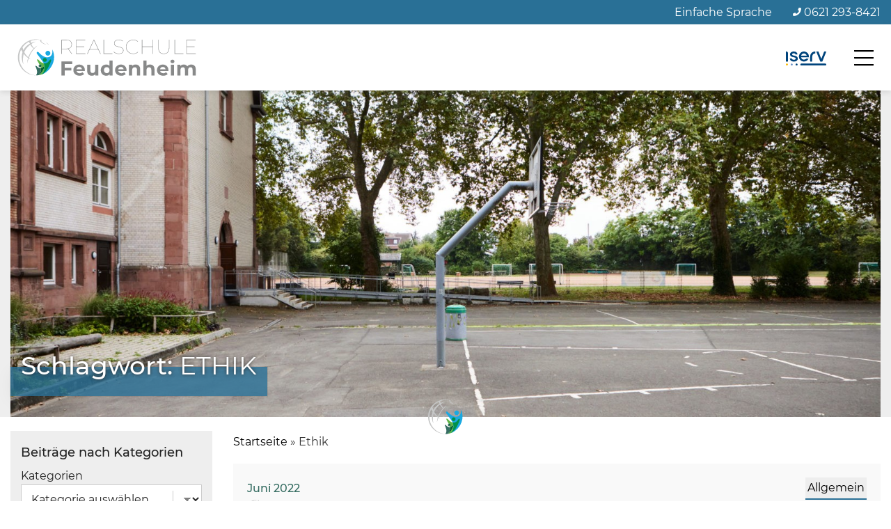

--- FILE ---
content_type: text/html; charset=UTF-8
request_url: https://realschule-feudenheim.de/schlagwort/ethik/
body_size: 8941
content:
<!doctype html>
<html lang="de">
<head>
	<meta charset="UTF-8">
	<meta name="viewport" content="width=device-width, initial-scale=1">
	<link rel="profile" href="https://gmpg.org/xfn/11">

    <link rel="apple-touch-icon" sizes="180x180" href="/apple-touch-icon.png">
    <link rel="icon" type="image/png" sizes="32x32" href="/favicon-32x32.png">
    <link rel="icon" type="image/png" sizes="16x16" href="/favicon-16x16.png">
    <link rel="manifest" href="/site.webmanifest">
    <link rel="mask-icon" href="/safari-pinned-tab.svg" color="#ffffff">
    <meta name="msapplication-TileColor" content="#ffffff">
    <meta name="theme-color" content="#ffffff">

	<meta name='robots' content='index, follow, max-image-preview:large, max-snippet:-1, max-video-preview:-1' />
	
	
	<!-- This site is optimized with the Yoast SEO plugin v26.7 - https://yoast.com/wordpress/plugins/seo/ -->
	<title>Ethik Archive - Realschule Feudenheim in Mannheim</title>
	<link rel="canonical" href="https://realschule-feudenheim.de/schlagwort/ethik/" />
	<meta property="og:locale" content="de_DE" />
	<meta property="og:type" content="article" />
	<meta property="og:title" content="Ethik Archive - Realschule Feudenheim in Mannheim" />
	<meta property="og:url" content="https://realschule-feudenheim.de/schlagwort/ethik/" />
	<meta property="og:site_name" content="Realschule Feudenheim in Mannheim" />
	<meta name="twitter:card" content="summary_large_image" />
	<script type="application/ld+json" class="yoast-schema-graph">{"@context":"https://schema.org","@graph":[{"@type":"CollectionPage","@id":"https://realschule-feudenheim.de/schlagwort/ethik/","url":"https://realschule-feudenheim.de/schlagwort/ethik/","name":"Ethik Archive - Realschule Feudenheim in Mannheim","isPartOf":{"@id":"https://realschule-feudenheim.de/#website"},"breadcrumb":{"@id":"https://realschule-feudenheim.de/schlagwort/ethik/#breadcrumb"},"inLanguage":"de"},{"@type":"BreadcrumbList","@id":"https://realschule-feudenheim.de/schlagwort/ethik/#breadcrumb","itemListElement":[{"@type":"ListItem","position":1,"name":"Startseite","item":"https://realschule-feudenheim.de/"},{"@type":"ListItem","position":2,"name":"Ethik"}]},{"@type":"WebSite","@id":"https://realschule-feudenheim.de/#website","url":"https://realschule-feudenheim.de/","name":"Realschule Feudenheim in Mannheim","description":"Für uns steht die individuelle Förderung unserer Schülerinnen und Schüler im Vordergrund.","potentialAction":[{"@type":"SearchAction","target":{"@type":"EntryPoint","urlTemplate":"https://realschule-feudenheim.de/?s={search_term_string}"},"query-input":{"@type":"PropertyValueSpecification","valueRequired":true,"valueName":"search_term_string"}}],"inLanguage":"de"}]}</script>
	<!-- / Yoast SEO plugin. -->


<link rel="alternate" type="application/rss+xml" title="Realschule Feudenheim in Mannheim &raquo; Feed" href="https://realschule-feudenheim.de/feed/" />
<link rel="alternate" type="application/rss+xml" title="Realschule Feudenheim in Mannheim &raquo; Ethik Schlagwort-Feed" href="https://realschule-feudenheim.de/schlagwort/ethik/feed/" />
<link data-optimized="2" rel="stylesheet" href="https://realschule-feudenheim.de/wp-content/litespeed/css/0d3f9f7125339048aa9d487cd07fe36c.css?ver=98979" />






<script src="https://realschule-feudenheim.de/wp-includes/js/jquery/jquery.min.js?ver=3.7.1" id="jquery-core-js"></script>
<script data-optimized="1" src="https://realschule-feudenheim.de/wp-content/litespeed/js/b66a1f22ee48ff88bc60b170000fae4d.js?ver=7d888" id="jquery-migrate-js"></script>

</head>

<body class="archive tag tag-ethik tag-40 wp-theme-frs hfeed">
<div id="page" class="site">
<a class="skip-link screen-reader-text" href="#primary">Zum Seiteninhalt</a>

<div class="site-subheader">
    <div class="container grid-xl">

        <div class="columns">
            <div class="column col-12 d-flex flex-right flex-center">
			
			<a href="/einfache-sprache/">Einfache Sprache</a>

                <a href="/kontakt" title="Kontakt">
                    <svg width="12" height="12" aria-hidden="true" focusable="false" data-prefix="fas" data-icon="phone" role="img" xmlns="http://www.w3.org/2000/svg" viewBox="0 0 512 512" class="svg-inline--fa fa-phone fa-w-16"><path fill="currentColor" d="M493.4 24.6l-104-24c-11.3-2.6-22.9 3.3-27.5 13.9l-48 112c-4.2 9.8-1.4 21.3 6.9 28l60.6 49.6c-36 76.7-98.9 140.5-177.2 177.2l-49.6-60.6c-6.8-8.3-18.2-11.1-28-6.9l-112 48C3.9 366.5-2 378.1.6 389.4l24 104C27.1 504.2 36.7 512 48 512c256.1 0 464-207.5 464-464 0-11.2-7.7-20.9-18.6-23.4z" class=""></path></svg> 0621 293-8421
                </a>

            </div>

        </div>
    </div>
</div>

    <header id="masthead" class="site-header" role="banner" aria-label="Kopfzeile der Website">

        <div class="container grid-xl">

            <div class="columns">

                <div class="column col-sm-6 col-3">
                    <a href="https://realschule-feudenheim.de" class="site-header-logo" title="Zur Startseite">
                        <img src="https://realschule-feudenheim.de/wp-content/themes/frs/images/Logo_Realschule_Feudenheim.svg" alt="Logo der Realschule Feudenheim" width="277" height="85"/>
                    </a>
                </div>

                <div class="column col-sm-6 col-9 d-flex flex-left flex-center">

                    <nav id="site-navigation" class="main-navigation" >

                        <div class="mobile-main-navigation">
                            <div class="columns">
                                <div class="column col-md-4 col-xs-8">
                                    <a href="https://realschule-feudenheim.de" class="site-footer-logo" title="Zur Startseite">
                                        <img src="https://realschule-feudenheim.de/wp-content/themes/frs/images/Logo_Realschule_Feudenheim-Kreis.svg" alt="Logo der Realschule Feudenheim" width="50" height="50"/>
                                    </a>
                                </div>

                                <div class="column col-md-8 col-xs-4 d-flex flex-centered flex-right menu-close-toggle">
                                    <svg width="42" height="42" aria-hidden="true" focusable="false" data-prefix="fal" data-icon="times" role="img" xmlns="http://www.w3.org/2000/svg" viewBox="0 0 320 512" class="svg-inline--fa fa-times fa-w-10"><path fill="currentColor" d="M193.94 256L296.5 153.44l21.15-21.15c3.12-3.12 3.12-8.19 0-11.31l-22.63-22.63c-3.12-3.12-8.19-3.12-11.31 0L160 222.06 36.29 98.34c-3.12-3.12-8.19-3.12-11.31 0L2.34 120.97c-3.12 3.12-3.12 8.19 0 11.31L126.06 256 2.34 379.71c-3.12 3.12-3.12 8.19 0 11.31l22.63 22.63c3.12 3.12 8.19 3.12 11.31 0L160 289.94 262.56 392.5l21.15 21.15c3.12 3.12 8.19 3.12 11.31 0l22.63-22.63c3.12-3.12 3.12-8.19 0-11.31L193.94 256z" class=""></path></svg>                                </div>
                            </div>
                        </div>

                        <ul id="primary-menu" class="menu"><li id="menu-item-52" class="menu-item menu-item-type-post_type menu-item-object-page menu-item-home"><a title="zur Startseite" href="https://realschule-feudenheim.de/"><svg height="20" width="20" aria-hidden="true" focusable="false" data-prefix="fas" data-icon="home-alt" role="img" xmlns="http://www.w3.org/2000/svg" viewBox="0 0 576 512" class="svg-inline--fa fa-home-alt fa-w-18"><path fill="currentColor" d="M280.37 148.26L96 300.11V464a16 16 0 0 0 16 16l112.06-.29a16 16 0 0 0 15.92-16V368a16 16 0 0 1 16-16h64a16 16 0 0 1 16 16v95.64a16 16 0 0 0 16 16.05L464 480a16 16 0 0 0 16-16V300L295.67 148.26a12.19 12.19 0 0 0-15.3 0zM571.6 251.47L318.47 43a48 48 0 0 0-61 0L4.34 251.47a12 12 0 0 0-1.6 16.9l25.5 31A12 12 0 0 0 45.15 301l235.22-193.74a12.19 12.19 0 0 1 15.3 0L530.9 301a12 12 0 0 0 16.9-1.6l25.5-31a12 12 0 0 0-1.7-16.93z" class=""></path></svg></a></li>
<li id="menu-item-58" class="menu-item menu-item-type-post_type menu-item-object-page menu-item-has-children"><a href="https://realschule-feudenheim.de/unsere-schule/">Unsere Schule</a>
<ul class="sub-menu">
<li id="menu-item-376" class="menu-item menu-item-type-post_type menu-item-object-page"><a href="https://realschule-feudenheim.de/unsere-schule/leitbild-profil/">Leitbild &#038; Schulprofil</a></li>
<li id="menu-item-91" class="menu-item menu-item-type-post_type menu-item-object-page"><a href="https://realschule-feudenheim.de/unsere-schule/elternbeirat/">Elternbeirat</a></li>
<li id="menu-item-378" class="menu-item menu-item-type-post_type menu-item-object-page"><a href="https://realschule-feudenheim.de/unsere-schule/foerderverein/">Förderverein</a></li>
<li id="menu-item-379" class="menu-item menu-item-type-post_type menu-item-object-page"><a href="https://realschule-feudenheim.de/unsere-schule/kooperationen/">Kooperationen</a></li>
</ul>
</li>
<li id="menu-item-57" class="menu-item menu-item-type-post_type menu-item-object-page menu-item-has-children"><a href="https://realschule-feudenheim.de/schulleben/">Schulleben</a>
<ul class="sub-menu">
<li id="menu-item-511" class="menu-item menu-item-type-post_type menu-item-object-page"><a href="https://realschule-feudenheim.de/schulleben/berufsorientierung/">Berufsorientierung</a></li>
<li id="menu-item-512" class="menu-item menu-item-type-post_type menu-item-object-page"><a href="https://realschule-feudenheim.de/schulleben/erasmus/">Erasmus +</a></li>
<li id="menu-item-1613" class="menu-item menu-item-type-post_type menu-item-object-page"><a href="https://realschule-feudenheim.de/schulleben/fahrradfreundliche-schule/">Fahrradfreundliche Schule</a></li>
<li id="menu-item-514" class="menu-item menu-item-type-post_type menu-item-object-page"><a href="https://realschule-feudenheim.de/schulleben/inklusion/">Inklusion</a></li>
<li id="menu-item-985" class="menu-item menu-item-type-post_type menu-item-object-page"><a href="https://realschule-feudenheim.de/schulleben/medienbildung/">Medienbildung</a></li>
<li id="menu-item-516" class="menu-item menu-item-type-post_type menu-item-object-page"><a href="https://realschule-feudenheim.de/schulleben/musikprofil/">Musikprofil</a></li>
<li id="menu-item-1538" class="menu-item menu-item-type-post_type menu-item-object-page"><a href="https://realschule-feudenheim.de/schulleben/unterstuetzungsangebote/">Prävention</a></li>
<li id="menu-item-513" class="menu-item menu-item-type-post_type menu-item-object-page"><a href="https://realschule-feudenheim.de/schulleben/smv/">SMV</a></li>
<li id="menu-item-515" class="menu-item menu-item-type-post_type menu-item-object-page"><a href="https://realschule-feudenheim.de/schulleben/sportprofil/">Sportprofil</a></li>
<li id="menu-item-1667" class="menu-item menu-item-type-post_type menu-item-object-page"><a href="https://realschule-feudenheim.de/theater-ag/">Theater-AG</a></li>
<li id="menu-item-2254" class="menu-item menu-item-type-post_type menu-item-object-page"><a href="https://realschule-feudenheim.de/klassentage/">Klassentage</a></li>
</ul>
</li>
<li id="menu-item-82" class="menu-item menu-item-type-post_type menu-item-object-page menu-item-has-children"><a href="https://realschule-feudenheim.de/team/">Team</a>
<ul class="sub-menu">
<li id="menu-item-657" class="menu-item menu-item-type-custom menu-item-object-custom"><a href="/team">Schulleitung</a></li>
<li id="menu-item-584" class="menu-item menu-item-type-post_type menu-item-object-page"><a href="https://realschule-feudenheim.de/team/lehrerinnen/">Lehrkräfte</a></li>
<li id="menu-item-585" class="menu-item menu-item-type-post_type menu-item-object-page"><a href="https://realschule-feudenheim.de/team/beratungslehrer/">Beratungslehrer</a></li>
<li id="menu-item-586" class="menu-item menu-item-type-post_type menu-item-object-page"><a href="https://realschule-feudenheim.de/team/ausbildungslotsin/">Ausbildungslotse</a></li>
</ul>
</li>
<li id="menu-item-53" class="menu-item menu-item-type-post_type menu-item-object-page current_page_parent menu-item-has-children"><a href="https://realschule-feudenheim.de/aktuelles/">Aktuelles</a>
<ul class="sub-menu">
<li id="menu-item-2189" class="menu-item menu-item-type-post_type menu-item-object-page"><a href="https://realschule-feudenheim.de/termine/">Termine</a></li>
<li id="menu-item-595" class="menu-item menu-item-type-taxonomy menu-item-object-category"><a href="https://realschule-feudenheim.de/kategorie/allgemein/">Allgemein</a></li>
<li id="menu-item-1706" class="menu-item menu-item-type-taxonomy menu-item-object-category"><a href="https://realschule-feudenheim.de/kategorie/abrahampokal/">Abrahampokal</a></li>
<li id="menu-item-1621" class="menu-item menu-item-type-taxonomy menu-item-object-category"><a href="https://realschule-feudenheim.de/kategorie/bike/">Bike</a></li>
<li id="menu-item-594" class="menu-item menu-item-type-taxonomy menu-item-object-category"><a href="https://realschule-feudenheim.de/kategorie/erasmus/">Erasmus +</a></li>
<li id="menu-item-1048" class="menu-item menu-item-type-taxonomy menu-item-object-category"><a href="https://realschule-feudenheim.de/kategorie/ferien/">Ferien</a></li>
<li id="menu-item-957" class="menu-item menu-item-type-taxonomy menu-item-object-category"><a href="https://realschule-feudenheim.de/kategorie/presse/">Presse</a></li>
</ul>
</li>
<li id="menu-item-56" class="menu-item menu-item-type-post_type menu-item-object-page"><a href="https://realschule-feudenheim.de/kontakt/">Kontakt</a></li>
<li id="menu-item-300" class="menu-item menu-item-type-custom menu-item-object-custom"><a target="_blank" href="https://realschule-feudenheim.myspreadshop.de/">Shop</a></li>
</ul>                    </nav><!-- #site-navigation -->

                    <a href="https://iserv.frs-ma.de/" target="_blank" class="sdui-logo" aria-label="iserv Login Realschule Feudenheim">
                        <img src="https://realschule-feudenheim.de/wp-content/themes/frs/images/IServ_Logo_2022.svg" alt="iserv Login Realschule Feudenheim" width="58" height="21"/>
                    </a>

                    <button class="menu-toggle" aria-controls="primary-menu" aria-expanded="false" aria-label="Menü umschalten">
                        <svg width="32" height="32" aria-hidden="true" focusable="false" data-prefix="fal" data-icon="bars" role="img" xmlns="http://www.w3.org/2000/svg" viewBox="0 0 448 512" class="svg-inline--fa fa-bars fa-w-14"><path fill="currentColor" d="M442 114H6a6 6 0 0 1-6-6V84a6 6 0 0 1 6-6h436a6 6 0 0 1 6 6v24a6 6 0 0 1-6 6zm0 160H6a6 6 0 0 1-6-6v-24a6 6 0 0 1 6-6h436a6 6 0 0 1 6 6v24a6 6 0 0 1-6 6zm0 160H6a6 6 0 0 1-6-6v-24a6 6 0 0 1 6-6h436a6 6 0 0 1 6 6v24a6 6 0 0 1-6 6z" class=""></path></svg>
                    </button>

                </div>
            </div>

        </div>

    </header>


<div class="banner" role="banner">

    <div class="container grid-xl">

        
            
            <div class="columns banner-small">

                <div class="column col-12">

                    
                    <picture>
                        <source media="(min-width: 80em)" srcset="https://realschule-feudenheim.de/wp-content/uploads/2021/11/feudenheim_realschule_schulhof-1600x600.jpg 1x, https://realschule-feudenheim.de/wp-content/uploads/2021/11/feudenheim_realschule_schulhof.jpg 2x">
                        <source media="(min-width: 40em)" srcset="https://realschule-feudenheim.de/wp-content/uploads/2021/11/feudenheim_realschule_schulhof-1024x384.jpg">
                        <source srcset="https://realschule-feudenheim.de/wp-content/uploads/2021/11/feudenheim_realschule_schulhof-640x240.jpg">
                        <img src="https://realschule-feudenheim.de/wp-content/uploads/2021/11/feudenheim_realschule_schulhof-1600x600.jpg" alt="Schüler decken auf! &#8211; Ethik-Kurs der Klassen 8b und 8c erstellt Infotafeln zum Thema „Rassismus in der Werbung, Rassismus im Alltag“" width="1600" height="600">
                    </picture>

                    <div class="banner-text">

                        <div class="banner-text-inner">
                            <h1 class="page-title">Schlagwort: <span>Ethik</span></h1>

                        </div>

                    </div>

                </div>

            </div>

            
        

    </div>

            <a href="https://realschule-feudenheim.de" title="zur Startseite" class="site-banner-logo">
            <img src="https://realschule-feudenheim.de/wp-content/themes/frs/images/Logo_Realschule_Feudenheim-Kreis.svg" alt="Realschule Feudenheim" width="50" height="50"/>
        </a>
    

</div>


    <div class="container grid-xl mt-xs">
        <div class="columns">

            <div class="column col-xs-12 col-md-12 col-lg-3 col-3">

                
<aside id="secondary" class="sidebar-wrapper" role="complementary">
	<section id="block-22" class="widget widget_block">
<div class="wp-block-group"><div class="wp-block-group__inner-container is-layout-flow wp-block-group-is-layout-flow">
<p><strong>Beiträge nach Kategorien</strong></p>


<div class="wp-block-categories-dropdown wp-block-categories"><label class="wp-block-categories__label" for="wp-block-categories-1">Kategorien</label><select  name='category_name' id='wp-block-categories-1' class='postform'>
	<option value='-1'>Kategorie auswählen</option>
	<option class="level-0" value="abrahampokal">Abrahampokal&nbsp;&nbsp;(6)</option>
	<option class="level-0" value="allgemein">Allgemein&nbsp;&nbsp;(73)</option>
	<option class="level-0" value="bike">Bike&nbsp;&nbsp;(10)</option>
	<option class="level-0" value="erasmus">Erasmus +&nbsp;&nbsp;(22)</option>
	<option class="level-0" value="ferien">Ferien&nbsp;&nbsp;(1)</option>
	<option class="level-0" value="presse">Presse&nbsp;&nbsp;(2)</option>
</select><script>(function(){var dropdown=document.getElementById('wp-block-categories-1');function onCatChange(){if(dropdown.options[dropdown.selectedIndex].value!==-1){location.href="https://realschule-feudenheim.de/?"+dropdown.name+'='+dropdown.options[dropdown.selectedIndex].value}}
dropdown.onchange=onCatChange})()</script>

</div></div></div>
</section><section id="block-25" class="widget widget_block">
<div class="wp-block-group"><div class="wp-block-group__inner-container is-layout-flow wp-block-group-is-layout-flow">
<p><strong>Beiträge nach Datum</strong></p>


<div class="wp-block-archives-dropdown wp-block-archives"><label for="wp-block-archives-1" class="wp-block-archives__label">Archiv</label>
		<select id="wp-block-archives-1" name="archive-dropdown" onchange="document.location.href=this.options[this.selectedIndex].value;">
		<option value="">Monat auswählen</option>	<option value='https://realschule-feudenheim.de/2026/01/'> Januar 2026 &nbsp;(1)</option>
	<option value='https://realschule-feudenheim.de/2025/12/'> Dezember 2025 &nbsp;(6)</option>
	<option value='https://realschule-feudenheim.de/2025/11/'> November 2025 &nbsp;(3)</option>
	<option value='https://realschule-feudenheim.de/2025/09/'> September 2025 &nbsp;(1)</option>
	<option value='https://realschule-feudenheim.de/2025/07/'> Juli 2025 &nbsp;(5)</option>
	<option value='https://realschule-feudenheim.de/2025/05/'> Mai 2025 &nbsp;(3)</option>
	<option value='https://realschule-feudenheim.de/2025/04/'> April 2025 &nbsp;(3)</option>
	<option value='https://realschule-feudenheim.de/2025/03/'> März 2025 &nbsp;(6)</option>
	<option value='https://realschule-feudenheim.de/2025/02/'> Februar 2025 &nbsp;(4)</option>
	<option value='https://realschule-feudenheim.de/2025/01/'> Januar 2025 &nbsp;(1)</option>
	<option value='https://realschule-feudenheim.de/2024/12/'> Dezember 2024 &nbsp;(2)</option>
	<option value='https://realschule-feudenheim.de/2024/11/'> November 2024 &nbsp;(2)</option>
	<option value='https://realschule-feudenheim.de/2024/10/'> Oktober 2024 &nbsp;(2)</option>
	<option value='https://realschule-feudenheim.de/2024/09/'> September 2024 &nbsp;(2)</option>
	<option value='https://realschule-feudenheim.de/2024/07/'> Juli 2024 &nbsp;(2)</option>
	<option value='https://realschule-feudenheim.de/2024/06/'> Juni 2024 &nbsp;(11)</option>
	<option value='https://realschule-feudenheim.de/2024/05/'> Mai 2024 &nbsp;(1)</option>
	<option value='https://realschule-feudenheim.de/2024/04/'> April 2024 &nbsp;(2)</option>
	<option value='https://realschule-feudenheim.de/2024/03/'> März 2024 &nbsp;(1)</option>
	<option value='https://realschule-feudenheim.de/2024/02/'> Februar 2024 &nbsp;(3)</option>
	<option value='https://realschule-feudenheim.de/2024/01/'> Januar 2024 &nbsp;(1)</option>
	<option value='https://realschule-feudenheim.de/2023/12/'> Dezember 2023 &nbsp;(2)</option>
	<option value='https://realschule-feudenheim.de/2023/11/'> November 2023 &nbsp;(1)</option>
	<option value='https://realschule-feudenheim.de/2023/10/'> Oktober 2023 &nbsp;(4)</option>
	<option value='https://realschule-feudenheim.de/2023/09/'> September 2023 &nbsp;(1)</option>
	<option value='https://realschule-feudenheim.de/2023/07/'> Juli 2023 &nbsp;(3)</option>
	<option value='https://realschule-feudenheim.de/2023/06/'> Juni 2023 &nbsp;(1)</option>
	<option value='https://realschule-feudenheim.de/2023/05/'> Mai 2023 &nbsp;(2)</option>
	<option value='https://realschule-feudenheim.de/2023/03/'> März 2023 &nbsp;(3)</option>
	<option value='https://realschule-feudenheim.de/2023/02/'> Februar 2023 &nbsp;(2)</option>
	<option value='https://realschule-feudenheim.de/2023/01/'> Januar 2023 &nbsp;(6)</option>
	<option value='https://realschule-feudenheim.de/2022/10/'> Oktober 2022 &nbsp;(3)</option>
	<option value='https://realschule-feudenheim.de/2022/08/'> August 2022 &nbsp;(1)</option>
	<option value='https://realschule-feudenheim.de/2022/06/'> Juni 2022 &nbsp;(2)</option>
	<option value='https://realschule-feudenheim.de/2022/04/'> April 2022 &nbsp;(1)</option>
	<option value='https://realschule-feudenheim.de/2022/03/'> März 2022 &nbsp;(3)</option>
	<option value='https://realschule-feudenheim.de/2022/02/'> Februar 2022 &nbsp;(1)</option>
	<option value='https://realschule-feudenheim.de/2021/12/'> Dezember 2021 &nbsp;(4)</option>
	<option value='https://realschule-feudenheim.de/2021/10/'> Oktober 2021 &nbsp;(1)</option>
	<option value='https://realschule-feudenheim.de/2021/07/'> Juli 2021 &nbsp;(1)</option>
	<option value='https://realschule-feudenheim.de/2021/04/'> April 2021 &nbsp;(1)</option>
	<option value='https://realschule-feudenheim.de/2020/08/'> August 2020 &nbsp;(1)</option>
	<option value='https://realschule-feudenheim.de/2020/05/'> Mai 2020 &nbsp;(1)</option>
	<option value='https://realschule-feudenheim.de/2019/10/'> Oktober 2019 &nbsp;(2)</option>
	<option value='https://realschule-feudenheim.de/2018/12/'> Dezember 2018 &nbsp;(1)</option>
	<option value='https://realschule-feudenheim.de/2018/10/'> Oktober 2018 &nbsp;(1)</option>
	<option value='https://realschule-feudenheim.de/2013/11/'> November 2013 &nbsp;(1)</option>
</select></div></div></div>
</section></aside><!-- #secondary -->

            </div>

            <div class="column col-xs-12 col-md-12 col-lg-9 col-9">

                <main id="primary" class="site-main">

                    <p class="breadcrumbs"><span><span><a href="https://realschule-feudenheim.de/">Startseite</a></span> » <span class="breadcrumb_last" aria-current="page">Ethik</span></span></p>
                    
<article id="post-1083" class="post-1083 post type-post status-publish format-standard hentry category-allgemein tag-alltag tag-ethik tag-rassismus tag-werbung" data-href="https://realschule-feudenheim.de/2022/06/23/schueler-decken-auf-ethik-kurs-der-klassen-8b-und-8c-erstellt-infotafeln-zum-thema-rassismus-in-der-werbung-rassismus-im-alltag/">
	<header class="entry-header">


        <div class="d-flex flex-center post-header"><p class="post-date text-grey mb-0">Juni 2022</p><a href="/kategorie/allgemein" class="cat-item cat-allgemein">Allgemein</a></div><h2 class="entry-title mt-0"><a href="https://realschule-feudenheim.de/2022/06/23/schueler-decken-auf-ethik-kurs-der-klassen-8b-und-8c-erstellt-infotafeln-zum-thema-rassismus-in-der-werbung-rassismus-im-alltag/" rel="bookmark">Schüler decken auf! &#8211; Ethik-Kurs der Klassen 8b und 8c erstellt Infotafeln zum Thema „Rassismus in der Werbung, Rassismus im Alltag“</a></h2>	</header>



	<div class="entry-content">
		<p>Im Rahmen des Ethik-Unterrichts bei Herrn Thomas Haas haben die Schülerinnen und Schüler der Klassen 8b und 8c viele Werbeanzeigen,<a class="moretag" href="https://realschule-feudenheim.de/2022/06/23/schueler-decken-auf-ethik-kurs-der-klassen-8b-und-8c-erstellt-infotafeln-zum-thema-rassismus-in-der-werbung-rassismus-im-alltag/"> &#8230; weiterlesen</a></p>
	</div><!-- .entry-content -->

</article>

                </main><!-- #main -->

            </div>
        </div>
    </div>







    <div class="container grid-xl">



        <div class="cooperations">
            <div class="cooperation-headline">
                <p class="font-bold mb-0 text-center">Schulkooperationen</p>
                <a href="/unsere-schule/kooperationen/" class="text-center">Mehr erfahren</a>
            </div>

            <section id="block-11" class="widget widget_block widget_media_image">
<figure class="wp-block-image size-full is-resized"><a href="https://www.erasmusplus.de/" target="_blank"><img decoding="async" src="https://realschule-feudenheim.de/wp-content/uploads/2021/11/Erasmus_EU_emblem_baseline-neg-ALL_lang_blau.svg" alt="Erasmus+" class="wp-image-314" style="width:300px;height:122px"/></a></figure>
</section><section id="block-12" class="widget widget_block widget_media_image">
<figure class="wp-block-image size-full"><a href="https://www.edubuddy.net/"><img loading="lazy" decoding="async" width="189" height="70" src="https://realschule-feudenheim.de/wp-content/uploads/2021/11/edubuddy.png" alt="Edubuddy" class="wp-image-315"/></a></figure>
</section><section id="block-13" class="widget widget_block widget_media_image">
<figure class="wp-block-image size-full is-resized"><a href="https://www.arbeitsagentur.de/bildung" target="_blank"><img decoding="async" src="https://realschule-feudenheim.de/wp-content/uploads/2021/11/Bundesagentur_fuer_Arbeit-Logo.svg" alt="Bundesagentur für Arbeit" class="wp-image-316" style="object-fit:contain;width:337px;height:70px"/></a></figure>
</section><section id="block-14" class="widget widget_block widget_media_image">
<figure class="wp-block-image size-full is-resized"><a href="http://www.wsv-ma-feudenheim.de/" target="_blank"><img decoding="async" src="https://realschule-feudenheim.de/wp-content/uploads/2021/11/feudenheim_realschule_paddle-ag.svg" alt="Freizeitsport Kanuwandern" class="wp-image-686" style="width:70px;height:70px"/></a></figure>
</section><section id="block-15" class="widget widget_block widget_media_image">
<figure class="wp-block-image size-full is-resized"><a href="https://www.ph-heidelberg.de/" target="_blank"><img decoding="async" src="https://realschule-feudenheim.de/wp-content/uploads/2021/11/Paedagogische_Hochschule_Heidelberg_logo.svg" alt="Pädagogische Hochschule Heidelberg" class="wp-image-318" style="width:165px;height:70px"/></a></figure>
</section><section id="block-16" class="widget widget_block widget_media_image">
<figure class="wp-block-image size-full is-resized"><a href="https://www.pro-waldhof.de/fan-ansprechpartner/fanprojekt" target="_blank"><img loading="lazy" decoding="async" width="205" height="300" src="https://realschule-feudenheim.de/wp-content/uploads/2021/11/fanprojekt-mannheim-205x300-1.png" alt="Fanprojekt Mannheim" class="wp-image-319" style="width:48px;height:70px"/></a></figure>
</section>        </div>



    </div>

<footer id="colophon" class="site-footer" role="contentinfo" aria-label="Fußzeile der Website">

    <a href="https://realschule-feudenheim.de" class="site-footer-logo" aria-label="Zur Startseite">
        <img src="https://realschule-feudenheim.de/wp-content/themes/frs/images/Logo_Realschule_Feudenheim-Kreis.svg" alt="Logo der Realschule Feudenheim" width="80" height="80"/>
    </a>

    <div class="container grid-xl">

        <div class="columns">

            <div class="column col-xs-12 col-sm-6 col-md-4 col-3">
                <section id="block-27" class="widget widget_block widget_text">
<p class="widget-title">Kontakt</p>
</section><section id="block-28" class="widget widget_block widget_text">
<p><strong>Realschule Feudenheim<br></strong>Neckarstraße 4<br>68259 Mannheim<br>T: <a href="tel:+49 621 293-8421" data-type="tel" data-id="tel:+49 621 293-8421">0621 293-8421</a><br>F: 0621 293-8429<br>E: <a href="https://realschule-feudenheim.de/kontakt/" data-type="page" data-id="41">Kontakt</a></p>
</section>            </div>

            <div class="column col-xs-12 col-sm-6 col-md-4 col-3">
                <section id="block-9" class="widget widget_block widget_text">
<p class="widget-title">Aktuelles</p>
</section><section id="block-29" class="widget widget_block widget_text">
<p><a href="https://realschule-feudenheim.de/termine/" data-type="page" data-id="2170">Termine</a></p>
</section><section id="block-10" class="widget widget_block widget_recent_entries"><ul class="wp-block-latest-posts__list wp-block-latest-posts"><li><a class="wp-block-latest-posts__post-title" href="https://realschule-feudenheim.de/2026/01/12/anmeldung-klasse-5/">Anmeldung Klasse 5</a></li>
<li><a class="wp-block-latest-posts__post-title" href="https://realschule-feudenheim.de/2025/12/19/weihnachtsgottesdienst-der-frs/">Weihnachtsgottesdienst der FRS</a></li>
<li><a class="wp-block-latest-posts__post-title" href="https://realschule-feudenheim.de/2025/12/11/rezension-zum-roman-krieg-von-janne-teller-emily-kl-10b/">Rezension zum Roman „Krieg“ von Janne Teller (Emily, Kl.10b)</a></li>
</ul></section>            </div>

            <div class="column col-xs-12 col-sm-6 col-md-4 col-3">
                <section id="nav_menu-2" class="widget widget_nav_menu"><p class="widget-title">Themen</p><div class="menu-footer-container"><ul id="menu-footer" class="menu"><li id="menu-item-184" class="menu-item menu-item-type-post_type menu-item-object-page menu-item-184"><a href="https://realschule-feudenheim.de/unsere-schule/">Unsere Schule</a></li>
<li id="menu-item-182" class="menu-item menu-item-type-post_type menu-item-object-page menu-item-182"><a href="https://realschule-feudenheim.de/schulleben/">Schulleben</a></li>
<li id="menu-item-183" class="menu-item menu-item-type-post_type menu-item-object-page menu-item-183"><a href="https://realschule-feudenheim.de/team/">Team</a></li>
<li id="menu-item-181" class="menu-item menu-item-type-post_type menu-item-object-page current_page_parent menu-item-181"><a href="https://realschule-feudenheim.de/aktuelles/">Aktuelles</a></li>
<li id="menu-item-299" class="menu-item menu-item-type-custom menu-item-object-custom menu-item-299"><a target="_blank" href="https://realschule-feudenheim.myspreadshop.de/">Shop</a></li>
</ul></div></section>            </div>

            <div class="column col-xs-12 col-sm-6 col-md-4 col-3">
                <section id="nav_menu-3" class="widget widget_nav_menu"><p class="widget-title">Verweise</p><div class="menu-footer2-container"><ul id="menu-footer2" class="menu"><li id="menu-item-192" class="menu-item menu-item-type-post_type menu-item-object-page menu-item-192"><a href="https://realschule-feudenheim.de/kontakt/">Kontakt</a></li>
<li id="menu-item-411" class="menu-item menu-item-type-custom menu-item-object-custom menu-item-411"><a target="_blank" href="https://iserv.frs-ma.de/">iserv-Plattform</a></li>
<li id="menu-item-191" class="menu-item menu-item-type-post_type menu-item-object-page menu-item-191"><a href="https://realschule-feudenheim.de/sitemap/">Sitemap</a></li>
<li id="menu-item-187" class="menu-item menu-item-type-post_type menu-item-object-page menu-item-privacy-policy menu-item-187"><a rel="privacy-policy" href="https://realschule-feudenheim.de/datenschutzerklaerung/">Datenschutzerklärung</a></li>
<li id="menu-item-186" class="menu-item menu-item-type-post_type menu-item-object-page menu-item-186"><a href="https://realschule-feudenheim.de/impressum/">Impressum</a></li>
<li id="menu-item-1811" class="menu-item menu-item-type-post_type menu-item-object-page menu-item-1811"><a href="https://realschule-feudenheim.de/barrierefreiheitserklaerung/">Barrierefreiheitserklärung</a></li>
</ul></div></section>            </div>

        </div>

    </div>

</footer>


<div class="site-subfooter">
    <div class="container grid-xl">

        <div class="columns">
            <div class="column col-12 d-flex flex-right flex-center">

                <a href="/kontakt">
                    © Realschule Feudenheim
                </a>

            </div>

        </div>
    </div>
</div>

</div><!-- #page -->

<script type="speculationrules">
{"prefetch":[{"source":"document","where":{"and":[{"href_matches":"\/*"},{"not":{"href_matches":["\/wp-*.php","\/wp-admin\/*","\/wp-content\/uploads\/*","\/wp-content\/*","\/wp-content\/plugins\/*","\/wp-content\/themes\/frs\/*","\/*\\?(.+)"]}},{"not":{"selector_matches":"a[rel~=\"nofollow\"]"}},{"not":{"selector_matches":".no-prefetch, .no-prefetch a"}}]},"eagerness":"conservative"}]}
</script>
<script data-optimized="1" src="https://realschule-feudenheim.de/wp-content/litespeed/js/4c9e0b000414ec630012e5784cd3b7fe.js?ver=9162b" id="pb-accordion-blocks-frontend-script-js"></script>
<script data-optimized="1" src="https://realschule-feudenheim.de/wp-content/litespeed/js/ec263a003f3933e891b88ed60617c90e.js?ver=131fe" id="wp-hooks-js"></script>
<script data-optimized="1" src="https://realschule-feudenheim.de/wp-content/litespeed/js/88ef59ea5bea144b95b3708b6341b3ca.js?ver=d530d" id="wp-i18n-js"></script>
<script data-optimized="1" id="wp-i18n-js-after">wp.i18n.setLocaleData({'text direction\u0004ltr':['ltr']})</script>
<script data-optimized="1" src="https://realschule-feudenheim.de/wp-content/litespeed/js/f8accaf94135e1bc06ea7bd07d216913.js?ver=a044a" id="swv-js"></script>
<script data-optimized="1" id="contact-form-7-js-translations">(function(domain,translations){var localeData=translations.locale_data[domain]||translations.locale_data.messages;localeData[""].domain=domain;wp.i18n.setLocaleData(localeData,domain)})("contact-form-7",{"translation-revision-date":"2025-10-26 03:28:49+0000","generator":"GlotPress\/4.0.3","domain":"messages","locale_data":{"messages":{"":{"domain":"messages","plural-forms":"nplurals=2; plural=n != 1;","lang":"de"},"This contact form is placed in the wrong place.":["Dieses Kontaktformular wurde an der falschen Stelle platziert."],"Error:":["Fehler:"]}},"comment":{"reference":"includes\/js\/index.js"}})</script>
<script data-optimized="1" id="contact-form-7-js-before">var wpcf7={"api":{"root":"https:\/\/realschule-feudenheim.de\/wp-json\/","namespace":"contact-form-7\/v1"},"cached":1}</script>
<script data-optimized="1" src="https://realschule-feudenheim.de/wp-content/litespeed/js/ed88c6006fb04c6193cdb70caed63b3e.js?ver=2ea1c" id="contact-form-7-js"></script>
<script data-optimized="1" src="https://realschule-feudenheim.de/wp-content/litespeed/js/3a744c1fdd0b535e2879ea57fcb50084.js?ver=34e8b" id="w2b-vendor-js"></script>
<script data-optimized="1" src="https://realschule-feudenheim.de/wp-content/litespeed/js/719fa55d30c142808a71fd5be621207a.js?ver=01408" id="w2b-app-js"></script>

</body>
</html>


<!-- Page supported by LiteSpeed Cache 7.7 on 2026-01-17 20:52:14 -->

--- FILE ---
content_type: image/svg+xml
request_url: https://realschule-feudenheim.de/wp-content/uploads/2021/11/Erasmus_EU_emblem_baseline-neg-ALL_lang_blau.svg
body_size: 212062
content:
<?xml version="1.0" encoding="UTF-8"?>
<!-- Generator: Adobe Illustrator 25.4.1, SVG Export Plug-In . SVG Version: 6.00 Build 0)  -->
<svg xmlns="http://www.w3.org/2000/svg" xmlns:xlink="http://www.w3.org/1999/xlink" version="1.1" x="0px" y="0px" viewBox="0 0 250 101.33" style="enable-background:new 0 0 250 101.33;" xml:space="preserve">
<style type="text/css">
	.st0{fill:#014EA2;}
	.st1{fill:#014EA2;stroke:#FFFFFF;stroke-miterlimit:10;}
	.st2{fill:#FFF200;}
	.st3{display:none;}
	.st4{display:inline;}
	.st5{fill:#FFFFFF;}
</style>
<g id="Erasmus_x2B_">
	<polygon class="st0" points="107.36,62.14 93.46,62.14 93.46,41.03 107.36,41.03 107.36,43.53 96.26,43.53 96.26,49.31    107.36,49.31 107.36,51.81 96.26,51.81 96.26,59.64 107.36,59.64  "></polygon>
	<path class="st0" d="M120.38,49.21h-0.14c-0.4-0.09-0.78-0.16-1.15-0.21c-0.37-0.04-0.81-0.07-1.33-0.07   c-0.82,0-1.62,0.18-2.38,0.55c-0.77,0.36-1.5,0.83-2.21,1.41v11.24h-2.66V46.31h2.66v2.34c1.06-0.85,1.99-1.45,2.8-1.81   c0.81-0.35,1.63-0.53,2.47-0.53c0.46,0,0.8,0.01,1.01,0.04c0.21,0.02,0.52,0.07,0.94,0.13V49.21z"></path>
	<path class="st0" d="M134.72,62.14h-2.65v-1.69c-0.24,0.16-0.55,0.38-0.96,0.67c-0.4,0.29-0.79,0.52-1.17,0.69   c-0.44,0.22-0.96,0.4-1.53,0.54c-0.58,0.15-1.25,0.22-2.03,0.22c-1.43,0-2.64-0.47-3.63-1.42c-0.99-0.95-1.49-2.15-1.49-3.62   c0-1.2,0.26-2.17,0.77-2.91c0.52-0.74,1.25-1.33,2.2-1.75c0.96-0.42,2.12-0.71,3.47-0.87c1.35-0.15,2.8-0.26,4.35-0.34v-0.41   c0-0.6-0.11-1.1-0.32-1.5c-0.21-0.4-0.52-0.71-0.91-0.93c-0.38-0.22-0.83-0.36-1.36-0.44c-0.53-0.08-1.08-0.11-1.66-0.11   c-0.7,0-1.48,0.09-2.34,0.28c-0.86,0.18-1.75,0.45-2.66,0.8h-0.14v-2.71c0.52-0.14,1.27-0.3,2.25-0.47   c0.98-0.17,1.95-0.25,2.91-0.25c1.11,0,2.09,0.09,2.91,0.28c0.83,0.18,1.54,0.5,2.15,0.94c0.6,0.44,1.05,1,1.36,1.69   c0.31,0.69,0.47,1.54,0.47,2.57V62.14z M132.07,58.24v-4.41c-0.81,0.05-1.77,0.12-2.87,0.21c-1.1,0.09-1.97,0.23-2.62,0.41   c-0.77,0.22-1.38,0.56-1.86,1.01c-0.47,0.46-0.71,1.09-0.71,1.89c0,0.91,0.27,1.59,0.82,2.05c0.55,0.46,1.38,0.69,2.51,0.69   c0.94,0,1.79-0.18,2.57-0.54C130.69,59.19,131.41,58.75,132.07,58.24"></path>
	<path class="st0" d="M150.15,57.57c0,1.45-0.6,2.63-1.79,3.56c-1.2,0.93-2.83,1.39-4.9,1.39c-1.17,0-2.25-0.14-3.22-0.42   c-0.98-0.28-1.8-0.58-2.46-0.91V58.2h0.14c0.84,0.63,1.78,1.14,2.81,1.51c1.03,0.37,2.02,0.56,2.96,0.56   c1.17,0,2.09-0.19,2.75-0.57c0.66-0.38,0.99-0.97,0.99-1.79c0-0.62-0.18-1.1-0.54-1.42c-0.36-0.32-1.05-0.59-2.07-0.82   c-0.38-0.08-0.87-0.18-1.48-0.3c-0.61-0.11-1.16-0.24-1.67-0.37c-1.39-0.37-2.37-0.91-2.96-1.62c-0.58-0.71-0.87-1.59-0.87-2.63   c0-0.65,0.13-1.27,0.4-1.84c0.27-0.58,0.68-1.09,1.23-1.55c0.53-0.44,1.2-0.8,2.02-1.06c0.82-0.26,1.73-0.39,2.74-0.39   c0.94,0,1.9,0.12,2.87,0.35c0.97,0.23,1.77,0.51,2.42,0.84v2.85h-0.14c-0.68-0.5-1.51-0.92-2.48-1.27   c-0.97-0.34-1.93-0.52-2.86-0.52c-0.97,0-1.79,0.19-2.47,0.56c-0.67,0.37-1.01,0.93-1.01,1.67c0,0.65,0.2,1.14,0.61,1.47   c0.4,0.33,1.04,0.6,1.93,0.81c0.49,0.11,1.04,0.23,1.65,0.34c0.61,0.11,1.12,0.22,1.52,0.31c1.24,0.28,2.19,0.77,2.86,1.46   C149.81,55.5,150.15,56.42,150.15,57.57"></path>
	<path class="st0" d="M176.08,62.14h-2.66v-9.01c0-0.68-0.03-1.34-0.09-1.97c-0.06-0.63-0.19-1.14-0.39-1.52   c-0.22-0.41-0.53-0.71-0.93-0.92c-0.41-0.21-0.99-0.31-1.76-0.31c-0.75,0-1.49,0.19-2.24,0.56c-0.75,0.37-1.49,0.85-2.24,1.42   c0.03,0.22,0.05,0.47,0.07,0.76c0.02,0.29,0.03,0.57,0.03,0.86v10.13h-2.66v-9.01c0-0.7-0.03-1.36-0.09-1.99   c-0.06-0.63-0.19-1.13-0.39-1.51c-0.22-0.41-0.53-0.71-0.94-0.91c-0.41-0.2-0.99-0.3-1.76-0.3c-0.73,0-1.46,0.18-2.19,0.54   c-0.73,0.36-1.46,0.82-2.19,1.38v11.82h-2.67V46.31h2.67v1.76c0.83-0.69,1.66-1.23,2.49-1.62c0.83-0.39,1.71-0.58,2.64-0.58   c1.08,0,1.99,0.23,2.74,0.68c0.75,0.45,1.31,1.08,1.68,1.88c1.08-0.91,2.06-1.56,2.95-1.96c0.89-0.4,1.84-0.6,2.85-0.6   c1.74,0,3.02,0.53,3.85,1.58c0.83,1.05,1.24,2.53,1.24,4.42V62.14z"></path>
	<path class="st0" d="M192.87,62.14h-2.66v-1.76c-0.9,0.71-1.76,1.25-2.58,1.63c-0.82,0.38-1.73,0.57-2.72,0.57   c-1.66,0-2.96-0.51-3.88-1.52c-0.93-1.02-1.39-2.51-1.39-4.47V46.31h2.67v9.01c0,0.8,0.04,1.49,0.11,2.06   c0.08,0.57,0.24,1.06,0.48,1.47c0.25,0.42,0.59,0.72,0.99,0.91c0.41,0.19,1,0.28,1.77,0.28c0.69,0,1.44-0.18,2.26-0.54   c0.82-0.36,1.58-0.82,2.29-1.38V46.31h2.66V62.14z"></path>
	<path class="st0" d="M208.43,57.57c0,1.45-0.6,2.63-1.79,3.56c-1.2,0.93-2.83,1.39-4.9,1.39c-1.17,0-2.25-0.14-3.22-0.42   c-0.98-0.28-1.8-0.58-2.46-0.91V58.2h0.14c0.84,0.63,1.78,1.14,2.81,1.51c1.03,0.37,2.02,0.56,2.96,0.56   c1.17,0,2.09-0.19,2.75-0.57c0.66-0.38,0.99-0.97,0.99-1.79c0-0.62-0.18-1.1-0.54-1.42c-0.36-0.32-1.05-0.59-2.07-0.82   c-0.38-0.08-0.87-0.18-1.48-0.3c-0.61-0.11-1.16-0.24-1.67-0.37c-1.39-0.37-2.37-0.91-2.96-1.62c-0.58-0.71-0.87-1.59-0.87-2.63   c0-0.65,0.14-1.27,0.4-1.84c0.27-0.58,0.68-1.09,1.23-1.55c0.53-0.44,1.2-0.8,2.02-1.06c0.82-0.26,1.73-0.39,2.74-0.39   c0.94,0,1.9,0.12,2.87,0.35c0.97,0.23,1.77,0.51,2.42,0.84v2.85h-0.14c-0.68-0.5-1.51-0.92-2.48-1.27   c-0.97-0.34-1.93-0.52-2.86-0.52c-0.97,0-1.8,0.19-2.47,0.56c-0.67,0.37-1.01,0.93-1.01,1.67c0,0.65,0.2,1.14,0.61,1.47   c0.4,0.33,1.04,0.6,1.93,0.81c0.49,0.11,1.04,0.23,1.65,0.34c0.61,0.11,1.12,0.22,1.52,0.31c1.24,0.28,2.19,0.77,2.86,1.46   C208.09,55.5,208.43,56.42,208.43,57.57"></path>
	<polygon class="st0" points="230.75,54.03 223.02,54.03 223.02,61.76 220.67,61.76 220.67,54.03 212.94,54.03 212.94,51.76    220.67,51.76 220.67,44.04 223.02,44.04 223.02,51.76 230.75,51.76  "></polygon>
	<rect x="21.35" y="19.93" class="st1" width="63.31" height="42.21"></rect>
	<polygon class="st2" points="53.01,24.62 53.53,26.25 55.23,26.24 53.85,27.24 54.39,28.86 53.01,27.85 51.63,28.86 52.16,27.24    50.77,26.24 52.48,26.25  "></polygon>
	<polygon class="st2" points="45.97,26.5 46.5,28.13 48.2,28.12 46.81,29.12 47.35,30.75 45.97,29.73 44.59,30.75 45.13,29.12    43.74,28.12 45.45,28.13  "></polygon>
	<polygon class="st2" points="40.82,31.65 41.34,33.28 43.05,33.28 41.66,34.27 42.2,35.9 40.82,34.88 39.44,35.9 39.98,34.27    38.59,33.28 40.3,33.28  "></polygon>
	<polygon class="st2" points="38.94,38.69 39.46,40.32 41.17,40.31 39.78,41.31 40.31,42.93 38.94,41.92 37.56,42.93 38.09,41.31    36.71,40.31 38.42,40.32  "></polygon>
	<polygon class="st2" points="40.82,45.72 41.35,47.35 43.05,47.34 41.67,48.34 42.2,49.96 40.82,48.96 39.44,49.97 39.98,48.34    38.59,47.34 40.3,47.35  "></polygon>
	<polygon class="st2" points="45.97,50.87 46.5,52.5 48.2,52.5 46.81,53.49 47.35,55.12 45.97,54.1 44.59,55.12 45.13,53.49    43.74,52.5 45.45,52.5  "></polygon>
	<polygon class="st2" points="53.01,52.76 53.53,54.39 55.24,54.38 53.85,55.38 54.39,57 53.01,55.99 51.63,57 52.17,55.38    50.78,54.38 52.49,54.39  "></polygon>
	<polygon class="st2" points="60.04,50.87 60.56,52.5 62.27,52.49 60.88,53.49 61.42,55.11 60.04,54.1 58.66,55.11 59.2,53.49    57.81,52.49 59.52,52.5  "></polygon>
	<polygon class="st2" points="65.19,45.72 65.71,47.35 67.42,47.34 66.03,48.34 66.57,49.96 65.19,48.95 63.81,49.97 64.35,48.34    62.96,47.34 64.67,47.35  "></polygon>
	<polygon class="st2" points="67.08,38.69 67.6,40.32 69.31,40.31 67.92,41.31 68.46,42.93 67.08,41.92 65.7,42.93 66.23,41.31    64.85,40.31 66.56,40.32  "></polygon>
	<polygon class="st2" points="65.19,31.65 65.71,33.28 67.42,33.27 66.03,34.27 66.57,35.89 65.19,34.88 63.81,35.9 64.35,34.27    62.96,33.27 64.67,33.28  "></polygon>
	<polygon class="st2" points="60.04,26.5 60.56,28.13 62.27,28.12 60.88,29.12 61.42,30.75 60.04,29.73 58.66,30.75 59.2,29.12    57.81,28.12 59.52,28.13  "></polygon>
</g>
<g id="BG" class="st3">
	<g class="st4">
		<path class="st5" d="M24.42,77.51c-1.79,0-2.91-1.37-2.91-3.21c0-1.93,1.23-3.3,3-3.3c1.83,0,2.92,1.39,2.92,3.19    C27.43,76.3,26.15,77.51,24.42,77.51L24.42,77.51z M24.47,76.58c1.11,0,1.74-1.03,1.74-2.35c0-1.19-0.59-2.31-1.74-2.31    s-1.75,1.09-1.75,2.35C22.73,75.53,23.36,76.58,24.47,76.58L24.47,76.58z"></path>
		<path class="st5" d="M32,71.59c-0.25,0.08-0.7,0.15-1.02,0.19c-0.69,0.09-1.2,0.3-1.52,0.71c-0.28,0.35-0.46,0.88-0.5,1.3H29    c0.29-0.57,0.88-0.94,1.53-0.94c1.19,0,1.99,0.86,1.99,2.26c0,1.48-0.89,2.39-2.24,2.39c-1.6,0-2.27-1.38-2.27-3.02    c0-1.12,0.27-2.03,0.86-2.66c0.44-0.54,1.07-0.82,1.93-0.94c0.4-0.06,0.94-0.12,1.25-0.21L32,71.59z M31.35,75.16    c0-0.66-0.25-1.5-1.08-1.5c-0.38,0-0.66,0.21-0.83,0.49c-0.15,0.24-0.23,0.55-0.23,0.93c0,0.67,0.31,1.6,1.08,1.6    S31.35,75.9,31.35,75.16L31.35,75.16z"></path>
		<path class="st5" d="M35.37,77.51c-1.28,0-2.28-0.88-2.28-2.35c0-1.5,0.98-2.41,2.36-2.41c1.36,0,2.26,0.95,2.26,2.34    C37.71,76.76,36.53,77.51,35.37,77.51L35.37,77.51z M35.4,76.68c0.65,0,1.11-0.64,1.11-1.56c0-0.71-0.32-1.53-1.1-1.53    c-0.81,0-1.14,0.79-1.14,1.55C34.27,76.01,34.71,76.68,35.4,76.68L35.4,76.68z"></path>
		<path class="st5" d="M41.56,72.85v0.91H39.7v3.65h-1.15v-4.56H41.56z"></path>
		<path class="st5" d="M45.76,76.31c0,0.41,0.02,0.81,0.08,1.09h-1.04l-0.08-0.5h-0.03c-0.27,0.36-0.75,0.61-1.35,0.61    c-0.92,0-1.43-0.66-1.43-1.36c0-1.14,1.02-1.73,2.7-1.72v-0.07c0-0.3-0.12-0.8-0.93-0.8c-0.45,0-0.92,0.14-1.23,0.34l-0.22-0.75    c0.34-0.21,0.93-0.4,1.65-0.4c1.46,0,1.88,0.93,1.88,1.93V76.31z M44.63,75.18c-0.81-0.01-1.59,0.16-1.59,0.85    c0,0.45,0.29,0.65,0.65,0.65c0.47,0,0.79-0.3,0.91-0.63c0.03-0.08,0.03-0.17,0.03-0.25V75.18z"></path>
		<path class="st5" d="M50.25,72.85v0.89h-1.37v3.67h-1.15v-3.67h-1.37v-0.89H50.25z"></path>
		<path class="st5" d="M54.59,77.41h-1.14V75.6h-0.43c-0.32,0-0.54,0.12-0.7,0.3c-0.29,0.25-0.4,0.74-0.55,1.13    c-0.06,0.13-0.11,0.23-0.19,0.37h-1.23c0.1-0.14,0.2-0.32,0.28-0.51c0.17-0.39,0.33-0.99,0.67-1.31c0.14-0.14,0.32-0.25,0.55-0.3    v-0.03c-0.55-0.06-1.19-0.41-1.19-1.13c0-0.52,0.29-0.84,0.69-1.05c0.39-0.21,1-0.29,1.61-0.29c0.64,0,1.22,0.05,1.62,0.1V77.41z     M53.45,73.55c-0.16-0.02-0.32-0.04-0.57-0.04c-0.51,0-1.02,0.17-1.02,0.68c0,0.48,0.57,0.68,1.02,0.68c0.27,0,0.42,0,0.57-0.01    V73.55z"></path>
		<path class="st5" d="M55.71,72.91c0.34-0.06,1.04-0.11,1.67-0.11c0.77,0,2.14,0.1,2.14,1.15c0,0.58-0.45,0.91-0.94,1.01v0.02    c0.68,0.1,1.14,0.48,1.14,1.11c0,1.24-1.65,1.38-2.55,1.38c-0.58,0-1.19-0.05-1.46-0.06V72.91z M56.83,76.71    c0.19,0.01,0.33,0.02,0.55,0.02c0.52,0,1.16-0.13,1.16-0.67c0-0.51-0.51-0.67-1.23-0.67h-0.49V76.71z M56.84,74.69h0.48    c0.58,0,1.07-0.16,1.07-0.6c0-0.36-0.32-0.56-0.99-0.56c-0.23,0-0.38,0.02-0.55,0.04V74.69z"></path>
		<path class="st5" d="M64.1,76.31c0,0.41,0.02,0.81,0.08,1.09h-1.04l-0.08-0.5h-0.03c-0.27,0.36-0.75,0.61-1.35,0.61    c-0.92,0-1.43-0.66-1.43-1.36c0-1.14,1.02-1.73,2.7-1.72v-0.07c0-0.3-0.12-0.8-0.93-0.8c-0.45,0-0.92,0.14-1.23,0.34l-0.22-0.75    c0.34-0.21,0.93-0.4,1.65-0.4c1.46,0,1.88,0.93,1.88,1.93V76.31z M62.98,75.18c-0.81-0.01-1.59,0.16-1.59,0.85    c0,0.45,0.29,0.65,0.65,0.65c0.47,0,0.79-0.3,0.91-0.63c0.03-0.08,0.03-0.17,0.03-0.25V75.18z"></path>
		<path class="st5" d="M67.79,72.85l1.25,1.9h0.15v-1.9h1.1v1.9h0.15l1.24-1.9h1.29l-1.68,2.02c0.59,0.08,0.97,0.54,1.2,1.18    c0.18,0.47,0.33,0.96,0.53,1.36h-1.16c-0.14-0.24-0.26-0.62-0.4-1.04c-0.22-0.62-0.57-0.86-1.05-0.86H70.3v1.9h-1.1v-1.9h-0.12    c-0.52,0-0.83,0.25-1.07,0.86c-0.16,0.44-0.27,0.79-0.41,1.04h-1.13c0.21-0.4,0.36-0.89,0.53-1.36c0.23-0.65,0.61-1.09,1.2-1.18    l-1.68-2.02H67.79z"></path>
		<path class="st5" d="M74.65,72.85v1.63c0,0.73-0.03,1.22-0.07,1.85h0.04c0.24-0.53,0.37-0.87,0.62-1.35l1.11-2.13h1.39v4.56h-1.09    v-1.63c0-0.73,0.03-1.07,0.07-1.93h-0.04c-0.22,0.54-0.37,0.87-0.6,1.31c-0.35,0.67-0.77,1.5-1.16,2.25h-1.38v-4.56H74.65z"></path>
		<path class="st5" d="M82.26,72.85v0.89h-1.37v3.67h-1.15v-3.67h-1.37v-0.89H82.26z"></path>
		<path class="st5" d="M83.7,75.45c0.03,0.82,0.67,1.18,1.4,1.18c0.53,0,0.91-0.08,1.26-0.21l0.17,0.79    c-0.39,0.17-0.94,0.29-1.59,0.29c-1.48,0-2.35-0.91-2.35-2.3c0-1.26,0.77-2.45,2.23-2.45c1.48,0,1.96,1.22,1.96,2.22    c0,0.21-0.02,0.38-0.04,0.49H83.7z M85.7,74.65c0.01-0.42-0.18-1.11-0.94-1.11c-0.71,0-1.01,0.65-1.06,1.11H85.7z"></path>
		<path class="st5" d="M88.7,72.85v1.63c0,0.73-0.03,1.22-0.07,1.85h0.04c0.24-0.53,0.37-0.87,0.62-1.35l1.11-2.13h1.39v4.56H90.7    v-1.63c0-0.73,0.03-1.07,0.07-1.93h-0.04c-0.22,0.54-0.37,0.87-0.6,1.31c-0.35,0.67-0.77,1.5-1.16,2.25H87.6v-4.56H88.7z     M89.19,70.99c0.02,0.4,0.19,0.68,0.5,0.68c0.34,0,0.5-0.28,0.54-0.68h0.76c-0.05,0.82-0.55,1.24-1.32,1.24    c-0.84,0-1.22-0.51-1.25-1.24H89.19z"></path>
		<path class="st5" d="M96.27,77.27c-0.24,0.11-0.72,0.23-1.29,0.23c-1.42,0-2.35-0.92-2.35-2.33c0-1.37,0.94-2.42,2.54-2.42    c0.42,0,0.85,0.09,1.11,0.21l-0.21,0.87c-0.19-0.09-0.46-0.18-0.87-0.18c-0.88,0-1.4,0.64-1.39,1.48c0,0.94,0.61,1.47,1.39,1.47    c0.39,0,0.68-0.08,0.91-0.18L96.27,77.27z"></path>
		<path class="st5" d="M98.18,72.85v1.89h0.17l1.4-1.89h1.37l-1.81,2c0.63,0.09,1.01,0.58,1.32,1.31c0.14,0.35,0.3,0.84,0.51,1.24    h-1.2c-0.12-0.2-0.25-0.53-0.42-0.97c-0.25-0.63-0.6-0.93-1.19-0.93h-0.15v1.9h-1.15v-4.56H98.18z"></path>
		<path class="st5" d="M102.76,72.85v1.63c0,0.73-0.03,1.22-0.07,1.85h0.04c0.24-0.53,0.37-0.87,0.62-1.35l1.11-2.13h1.39v4.56    h-1.09v-1.63c0-0.73,0.03-1.07,0.07-1.93h-0.04c-0.22,0.54-0.37,0.87-0.6,1.31c-0.35,0.67-0.77,1.5-1.16,2.25h-1.38v-4.56H102.76z    "></path>
		<path class="st5" d="M110.7,77.41h-1.14V75.6h-0.43c-0.32,0-0.54,0.12-0.7,0.3c-0.29,0.25-0.4,0.74-0.55,1.13    c-0.06,0.13-0.11,0.23-0.19,0.37h-1.23c0.1-0.14,0.2-0.32,0.28-0.51c0.17-0.39,0.33-0.99,0.67-1.31c0.14-0.14,0.32-0.25,0.55-0.3    v-0.03c-0.55-0.06-1.19-0.41-1.19-1.13c0-0.52,0.29-0.84,0.69-1.05c0.39-0.21,1-0.29,1.61-0.29c0.64,0,1.22,0.05,1.62,0.1V77.41z     M109.56,73.55c-0.16-0.02-0.32-0.04-0.57-0.04c-0.51,0-1.02,0.17-1.02,0.68c0,0.48,0.57,0.68,1.02,0.68c0.27,0,0.42,0,0.57-0.01    V73.55z"></path>
		<path class="st5" d="M115.66,77.51c-1.28,0-2.28-0.88-2.28-2.35c0-1.5,0.98-2.41,2.36-2.41c1.36,0,2.26,0.95,2.26,2.34    C118,76.76,116.82,77.51,115.66,77.51L115.66,77.51z M115.7,76.68c0.65,0,1.11-0.64,1.11-1.56c0-0.71-0.32-1.53-1.1-1.53    c-0.81,0-1.14,0.79-1.14,1.55C114.57,76.01,115.01,76.68,115.7,76.68L115.7,76.68z"></path>
		<path class="st5" d="M122.86,72.85v4.56h-1.15v-3.67h-1.72v3.67h-1.15v-4.56H122.86z"></path>
		<path class="st5" d="M125.08,72.85v1.63c0,0.73-0.03,1.22-0.07,1.85h0.04c0.24-0.53,0.37-0.87,0.62-1.35l1.11-2.13h1.39v4.56    h-1.09v-1.63c0-0.73,0.03-1.07,0.07-1.93h-0.04c-0.22,0.54-0.37,0.87-0.6,1.31c-0.35,0.67-0.77,1.5-1.16,2.25h-1.38v-4.56H125.08z    "></path>
		<path class="st5" d="M132.68,72.85v0.89h-1.37v3.67h-1.15v-3.67h-1.37v-0.89H132.68z"></path>
		<path class="st5" d="M132.76,78.54c0.25-0.71,0.51-1.69,0.63-2.47l1.21-0.09c-0.27,0.88-0.68,1.89-1.05,2.49L132.76,78.54z"></path>
		<path class="st5" d="M137.26,74.37c0-0.6-0.02-1.08-0.04-1.52h1.01l0.06,0.7h0.02c0.34-0.51,0.87-0.8,1.56-0.8    c1.05,0,1.92,0.9,1.92,2.32c0,1.65-1.04,2.44-2.08,2.44c-0.57,0-1.05-0.24-1.28-0.61h-0.02v2.36h-1.15V74.37z M138.41,75.5    c0,0.11,0.01,0.21,0.03,0.32c0.12,0.47,0.52,0.8,1.02,0.8c0.73,0,1.16-0.61,1.16-1.51c0-0.8-0.39-1.46-1.13-1.46    c-0.48,0-0.92,0.35-1.04,0.85c-0.02,0.09-0.04,0.2-0.04,0.29V75.5z"></path>
		<path class="st5" d="M146.17,76.31c0,0.41,0.02,0.81,0.08,1.09h-1.04l-0.08-0.5h-0.03c-0.27,0.36-0.75,0.61-1.35,0.61    c-0.92,0-1.43-0.66-1.43-1.36c0-1.14,1.02-1.73,2.7-1.72v-0.07c0-0.3-0.12-0.8-0.93-0.8c-0.45,0-0.92,0.14-1.23,0.34l-0.22-0.75    c0.34-0.21,0.93-0.4,1.65-0.4c1.46,0,1.88,0.93,1.88,1.93V76.31z M145.05,75.18c-0.81-0.01-1.59,0.16-1.59,0.85    c0,0.45,0.29,0.65,0.65,0.65c0.47,0,0.79-0.3,0.91-0.63c0.03-0.08,0.03-0.17,0.03-0.25V75.18z"></path>
		<path class="st5" d="M147.72,74.69h0.54c0.64,0,1-0.25,1-0.58c0-0.33-0.31-0.55-0.82-0.55c-0.38,0-0.8,0.13-1.12,0.33l-0.25-0.69    c0.51-0.3,1.12-0.44,1.7-0.44c0.78,0,1.71,0.3,1.71,1.21c0,0.59-0.53,0.93-1,1.03v0.03c0.61,0.06,1.21,0.42,1.21,1.09    c0,1.06-1.19,1.38-2.12,1.38c-0.59,0-1.2-0.14-1.65-0.4l0.26-0.74c0.32,0.18,0.8,0.31,1.26,0.32c0.64,0,0.98-0.27,0.98-0.62    c0-0.49-0.5-0.64-1.14-0.64h-0.56V74.69z"></path>
		<path class="st5" d="M152.65,72.85v3.67h1.33v-3.67h1.14v3.67h1.32v-3.67h1.14v4.56h-6.07v-4.56H152.65z"></path>
		<path class="st5" d="M159.8,72.85v1.63c0,0.73-0.03,1.22-0.07,1.85h0.04c0.24-0.53,0.37-0.87,0.62-1.35l1.11-2.13h1.39v4.56h-1.09    v-1.63c0-0.73,0.03-1.07,0.07-1.93h-0.04c-0.22,0.54-0.37,0.87-0.6,1.31c-0.35,0.67-0.77,1.5-1.16,2.25h-1.38v-4.56H159.8z"></path>
		<path class="st5" d="M164.02,74.37c0-0.6-0.02-1.08-0.04-1.52h1.01l0.06,0.7h0.02c0.34-0.51,0.87-0.8,1.56-0.8    c1.05,0,1.92,0.9,1.92,2.32c0,1.65-1.04,2.44-2.08,2.44c-0.57,0-1.05-0.24-1.28-0.61h-0.02v2.36h-1.15V74.37z M165.17,75.5    c0,0.11,0.01,0.21,0.03,0.32c0.12,0.47,0.52,0.8,1.02,0.8c0.73,0,1.16-0.61,1.16-1.51c0-0.8-0.39-1.46-1.13-1.46    c-0.48,0-0.92,0.35-1.04,0.85c-0.02,0.09-0.04,0.2-0.04,0.29V75.5z"></path>
		<path class="st5" d="M173.11,77.41h-1.14V75.6h-0.43c-0.32,0-0.54,0.12-0.7,0.3c-0.29,0.25-0.4,0.74-0.55,1.13    c-0.06,0.13-0.11,0.23-0.19,0.37h-1.23c0.1-0.14,0.2-0.32,0.28-0.51c0.17-0.39,0.33-0.99,0.67-1.31c0.14-0.14,0.32-0.25,0.55-0.3    v-0.03c-0.55-0.06-1.19-0.41-1.19-1.13c0-0.52,0.29-0.84,0.69-1.05c0.39-0.21,1-0.29,1.61-0.29c0.64,0,1.22,0.05,1.62,0.1V77.41z     M171.97,73.55c-0.16-0.02-0.32-0.04-0.57-0.04c-0.51,0-1.02,0.17-1.02,0.68c0,0.48,0.57,0.68,1.02,0.68c0.27,0,0.42,0,0.57-0.01    V73.55z"></path>
		<path class="st5" d="M174.23,72.91c0.34-0.06,1.04-0.11,1.67-0.11c0.77,0,2.14,0.1,2.14,1.15c0,0.58-0.45,0.91-0.94,1.01v0.02    c0.68,0.1,1.14,0.48,1.14,1.11c0,1.24-1.65,1.38-2.55,1.38c-0.58,0-1.19-0.05-1.46-0.06V72.91z M175.35,76.71    c0.19,0.01,0.33,0.02,0.55,0.02c0.52,0,1.16-0.13,1.16-0.67c0-0.51-0.51-0.67-1.23-0.67h-0.49V76.71z M175.36,74.69h0.48    c0.58,0,1.07-0.16,1.07-0.6c0-0.36-0.32-0.56-0.99-0.56c-0.23,0-0.38,0.02-0.55,0.04V74.69z"></path>
		<path class="st5" d="M182.62,76.31c0,0.41,0.02,0.81,0.08,1.09h-1.04l-0.08-0.5h-0.03c-0.27,0.36-0.75,0.61-1.35,0.61    c-0.92,0-1.43-0.66-1.43-1.36c0-1.14,1.02-1.73,2.7-1.72v-0.07c0-0.3-0.12-0.8-0.93-0.8c-0.45,0-0.92,0.14-1.23,0.34l-0.22-0.75    c0.34-0.21,0.93-0.4,1.65-0.4c1.46,0,1.88,0.93,1.88,1.93V76.31z M181.5,75.18c-0.81-0.01-1.59,0.16-1.59,0.85    c0,0.45,0.29,0.65,0.65,0.65c0.47,0,0.79-0.3,0.91-0.63c0.03-0.08,0.03-0.17,0.03-0.25V75.18z"></path>
		<path class="st5" d="M186.73,72.85v1.89h0.17l1.4-1.89h1.37l-1.81,2c0.63,0.09,1.01,0.58,1.32,1.31c0.14,0.35,0.3,0.84,0.51,1.24    h-1.2c-0.12-0.2-0.25-0.53-0.42-0.97c-0.25-0.63-0.6-0.93-1.19-0.93h-0.15v1.9h-1.15v-4.56H186.73z"></path>
		<path class="st5" d="M190.23,74.37c0-0.6-0.02-1.08-0.04-1.52h1.01l0.06,0.7h0.02c0.34-0.51,0.87-0.8,1.56-0.8    c1.05,0,1.92,0.9,1.92,2.32c0,1.65-1.04,2.44-2.08,2.44c-0.57,0-1.05-0.24-1.28-0.61h-0.02v2.36h-1.15V74.37z M191.38,75.5    c0,0.11,0.01,0.21,0.03,0.32c0.12,0.47,0.52,0.8,1.02,0.8c0.73,0,1.16-0.61,1.16-1.51c0-0.8-0.39-1.46-1.13-1.46    c-0.48,0-0.92,0.35-1.04,0.85c-0.02,0.09-0.04,0.2-0.04,0.29V75.5z"></path>
		<path class="st5" d="M197.61,72.85v1.43c0.21-0.03,0.47-0.05,0.77-0.05c0.99,0,2.09,0.38,2.09,1.58c0,0.51-0.22,0.88-0.56,1.12    c-0.54,0.41-1.38,0.51-2.06,0.51c-0.49,0-0.97-0.03-1.38-0.07v-3.65h-1.31v-0.89H197.61z M197.6,76.63    c0.14,0.01,0.3,0.03,0.54,0.03c0.58,0,1.17-0.2,1.17-0.8c0-0.66-0.66-0.82-1.22-0.82c-0.18,0-0.34,0.02-0.5,0.05V76.63z"></path>
		<path class="st5" d="M204.29,72.85v0.91h-1.86v3.65h-1.15v-4.56H204.29z"></path>
		<path class="st5" d="M206.95,77.51c-1.28,0-2.28-0.88-2.28-2.35c0-1.5,0.98-2.41,2.36-2.41c1.36,0,2.26,0.95,2.26,2.34    C209.29,76.76,208.11,77.51,206.95,77.51L206.95,77.51z M206.99,76.68c0.65,0,1.11-0.64,1.11-1.56c0-0.71-0.32-1.53-1.1-1.53    c-0.81,0-1.14,0.79-1.14,1.55C205.85,76.01,206.29,76.68,206.99,76.68L206.99,76.68z"></path>
		<path class="st5" d="M210.56,74.69h0.54c0.64,0,1-0.25,1-0.58c0-0.33-0.31-0.55-0.82-0.55c-0.38,0-0.8,0.13-1.12,0.33l-0.25-0.69    c0.51-0.3,1.12-0.44,1.7-0.44c0.78,0,1.71,0.3,1.71,1.21c0,0.59-0.53,0.93-1,1.03v0.03c0.61,0.06,1.21,0.42,1.21,1.09    c0,1.06-1.19,1.38-2.12,1.38c-0.59,0-1.2-0.14-1.65-0.4l0.26-0.74c0.32,0.18,0.8,0.31,1.26,0.32c0.64,0,0.98-0.27,0.98-0.62    c0-0.49-0.5-0.64-1.14-0.64h-0.56V74.69z"></path>
		<path class="st5" d="M216.36,77.51c-1.28,0-2.28-0.88-2.28-2.35c0-1.5,0.98-2.41,2.36-2.41c1.36,0,2.26,0.95,2.26,2.34    C218.69,76.76,217.51,77.51,216.36,77.51L216.36,77.51z M216.39,76.68c0.65,0,1.11-0.64,1.11-1.56c0-0.71-0.32-1.53-1.1-1.53    c-0.81,0-1.14,0.79-1.14,1.55C215.26,76.01,215.7,76.68,216.39,76.68L216.39,76.68z"></path>
		<path class="st5" d="M219.54,74.37c0-0.6-0.02-1.08-0.04-1.52h1.01l0.06,0.7h0.02c0.34-0.51,0.87-0.8,1.56-0.8    c1.05,0,1.92,0.9,1.92,2.32c0,1.65-1.04,2.44-2.08,2.44c-0.57,0-1.05-0.24-1.28-0.61h-0.02v2.36h-1.15V74.37z M220.69,75.5    c0,0.11,0.01,0.21,0.03,0.32c0.12,0.47,0.52,0.8,1.02,0.8c0.73,0,1.16-0.61,1.16-1.51c0-0.8-0.39-1.46-1.13-1.46    c-0.48,0-0.92,0.35-1.04,0.85c-0.02,0.09-0.04,0.2-0.04,0.29V75.5z"></path>
		<path class="st5" d="M228.45,76.31c0,0.41,0.02,0.81,0.08,1.09h-1.04l-0.08-0.5h-0.03c-0.27,0.36-0.75,0.61-1.35,0.61    c-0.92,0-1.43-0.66-1.43-1.36c0-1.14,1.02-1.73,2.7-1.72v-0.07c0-0.3-0.12-0.8-0.93-0.8c-0.45,0-0.92,0.14-1.23,0.34l-0.22-0.75    c0.34-0.21,0.93-0.4,1.65-0.4c1.46,0,1.88,0.93,1.88,1.93V76.31z M227.33,75.18c-0.81-0.01-1.59,0.16-1.59,0.85    c0,0.45,0.29,0.65,0.65,0.65c0.47,0,0.79-0.3,0.91-0.63c0.03-0.08,0.03-0.17,0.03-0.25V75.18z"></path>
		<path class="st5" d="M230.14,77.51c-0.41,0-0.7-0.32-0.7-0.74c0-0.43,0.3-0.74,0.71-0.74c0.42,0,0.71,0.3,0.71,0.74    C230.86,77.19,230.58,77.51,230.14,77.51L230.14,77.51z"></path>
	</g>
</g>
<g id="CS" class="st3">
	<g class="st4">
		<path class="st5" d="M24.93,72.1c2.45,0,4.42,1.79,4.42,4.4s-1.97,4.4-4.42,4.4c-2.47,0-4.42-1.79-4.42-4.4S22.46,72.1,24.93,72.1    z M24.93,73.42c-1.64,0-2.91,1.22-2.91,3.08c0,1.86,1.28,3.08,2.91,3.08s2.91-1.22,2.91-3.08C27.84,74.64,26.57,73.42,24.93,73.42    z"></path>
		<path class="st5" d="M30.74,71.01h1.42v3.57c0.3-0.16,0.89-0.32,1.45-0.32c1.84,0,3.21,1.18,3.21,3.21c0,2.05-1.36,3.43-3.72,3.43    c-0.92,0-1.72-0.19-2.37-0.42V71.01z M32.16,79.56c0.27,0.09,0.63,0.13,0.99,0.13c1.31,0,2.24-0.72,2.24-2.18    c0-1.23-0.88-1.96-1.95-1.96c-0.56,0-0.99,0.14-1.28,0.3V79.56z"></path>
		<path class="st5" d="M40.95,74.27c1.91,0,3.28,1.35,3.28,3.33c0,1.96-1.38,3.31-3.28,3.31c-1.89,0-3.27-1.35-3.27-3.31    C37.68,75.61,39.05,74.27,40.95,74.27z M40.95,75.48c-1.06,0-1.84,0.82-1.84,2.11c0,1.28,0.77,2.09,1.84,2.09    c1.09,0,1.85-0.82,1.85-2.09C42.8,76.3,42.04,75.48,40.95,75.48z"></path>
		<path class="st5" d="M45.56,71.01h1.42v3.56c0.36-0.14,0.99-0.3,1.66-0.3c1.43,0,2.48,0.63,2.48,2.41v4.09h-1.41V76.8    c0-0.92-0.57-1.25-1.36-1.25c-0.5,0-1,0.09-1.38,0.22v4.99h-1.42V71.01z"></path>
		<path class="st5" d="M56.06,76.5c0-0.69-0.52-1-1.22-1c-0.73,0-1.31,0.21-1.84,0.52v-1.23c0.56-0.32,1.28-0.52,2.07-0.52    c1.39,0,2.38,0.57,2.38,2.17v4.2c-0.6,0.16-1.46,0.26-2.18,0.26c-1.65,0-2.85-0.5-2.85-1.94c0-1.29,1.1-1.92,2.94-1.92h0.7V76.5z     M56.06,77.98h-0.6c-0.99,0-1.63,0.29-1.63,0.93c0,0.66,0.6,0.92,1.46,0.92c0.22,0,0.52-0.03,0.77-0.07V77.98z"></path>
		<path class="st5" d="M63.83,76.12c-0.53-0.42-1.09-0.59-1.68-0.59c-1.15,0-2.04,0.73-2.04,2.07c0,1.26,0.86,2.07,2.09,2.07    c0.63,0,1.18-0.2,1.69-0.57v1.35c-0.59,0.33-1.21,0.47-1.88,0.47c-1.94,0-3.34-1.28-3.34-3.31c0-2.05,1.48-3.33,3.34-3.33    c0.7,0,1.25,0.16,1.81,0.47V76.12z"></path>
		<path class="st5" d="M70.54,80.62c-0.75,0.19-1.72,0.29-2.47,0.29c-1.82,0-2.94-0.59-2.94-2.37v-4.13h1.41v4.03    c0,0.95,0.57,1.29,1.51,1.29c0.32,0,0.72-0.03,1.09-0.09v-5.24h1.41V80.62z"></path>
		<path class="st5" d="M72.36,74.41h1.42v7.01c0,1.38-0.82,2.07-2.15,2.07c-0.4,0-0.8-0.09-1.09-0.2v-1.22    c0.27,0.13,0.63,0.21,0.93,0.21c0.56,0,0.89-0.23,0.89-1.05V74.41z M72.18,72.46c0-0.49,0.42-0.88,0.89-0.88s0.89,0.39,0.89,0.88    c0,0.5-0.42,0.9-0.89,0.9S72.18,72.96,72.18,72.46z"></path>
		<path class="st5" d="M76.49,77.91v0.03c0.09,1.13,1.06,1.75,2.05,1.75c0.88,0,1.51-0.2,2.14-0.62v1.25    c-0.57,0.4-1.42,0.59-2.24,0.59c-1.98,0-3.33-1.26-3.33-3.27c0-2.02,1.32-3.37,3.07-3.37c1.85,0,2.73,1.19,2.73,2.93v0.72H76.49z     M79.58,76.99c-0.03-0.99-0.52-1.53-1.43-1.53c-0.82,0-1.42,0.57-1.61,1.53H79.58z"></path>
		<path class="st5" d="M90,76.69c0-0.85-0.49-1.18-1.16-1.18c-0.56,0-1.12,0.14-1.43,0.29c0.09,0.2,0.14,0.46,0.14,0.8v4.16h-1.41    v-4.07c0-0.85-0.47-1.18-1.16-1.18c-0.52,0-0.92,0.1-1.28,0.22v5.03h-1.42v-5.94c0.88-0.33,1.85-0.56,2.75-0.56    c0.75,0,1.33,0.19,1.72,0.5c0.65-0.27,1.36-0.5,2.22-0.5c1.52,0,2.42,0.62,2.42,2.38v4.12H90V76.69z"></path>
		<path class="st5" d="M94.04,77.91v0.03c0.09,1.13,1.06,1.75,2.05,1.75c0.88,0,1.51-0.2,2.14-0.62v1.25    c-0.57,0.4-1.42,0.59-2.24,0.59c-1.98,0-3.33-1.26-3.33-3.27c0-2.02,1.32-3.37,3.07-3.37c1.85,0,2.73,1.19,2.73,2.93v0.72H94.04z     M97.13,76.99c-0.03-0.99-0.52-1.53-1.43-1.53c-0.82,0-1.42,0.57-1.61,1.53H97.13z"></path>
		<path class="st5" d="M107.06,80.76h-5.16V79.6l3.3-4.02h-3.17v-1.18h4.86v1.19l-3.34,3.99h3.51V80.76z M105.01,73.52h-0.89    l-1.66-2.14h1.26l0.85,1.15l0.85-1.15h1.26L105.01,73.52z"></path>
		<path class="st5" d="M108.12,72.46c0-0.49,0.42-0.88,0.89-0.88c0.47,0,0.89,0.39,0.89,0.88c0,0.5-0.42,0.9-0.89,0.9    C108.54,73.36,108.12,72.96,108.12,72.46z M109.73,80.76h-1.42v-6.35h1.42V80.76z"></path>
		<path class="st5" d="M113.08,80.76l-2.45-6.35h1.51l1.79,4.98l1.78-4.98h1.46l-2.47,6.35H113.08z"></path>
		<path class="st5" d="M120.87,74.27c1.91,0,3.28,1.35,3.28,3.33c0,1.96-1.38,3.31-3.28,3.31c-1.89,0-3.27-1.35-3.27-3.31    C117.6,75.61,118.98,74.27,120.87,74.27z M120.87,75.48c-1.06,0-1.84,0.82-1.84,2.11c0,1.28,0.77,2.09,1.84,2.09    c1.09,0,1.85-0.82,1.85-2.09C122.72,76.3,121.96,75.48,120.87,75.48z"></path>
		<path class="st5" d="M124.63,74.41h0.96v-1.55h1.41v1.55h1.81v1.19h-1.81v3.03c0,0.76,0.33,1.02,0.88,1.02    c0.42,0,0.77-0.13,1.16-0.36v1.28c-0.42,0.22-0.93,0.34-1.53,0.34c-1.03,0-1.91-0.52-1.91-1.96V75.6h-0.96V74.41z"></path>
		<path class="st5" d="M132.69,79.41l1.78-5.01h1.46l-3.44,8.94h-1.39l0.89-2.29l-2.62-6.64h1.52L132.69,79.41z"></path>
		<path class="st5" d="M138.46,79.31c0,1.41-0.66,2.6-1.45,3.14h-1.05c0.69-0.88,1-1.94,1-3.14H138.46z"></path>
		<path class="st5" d="M145.72,74.27c1.91,0,3.28,1.35,3.28,3.33c0,1.96-1.38,3.31-3.28,3.31c-1.89,0-3.27-1.35-3.27-3.31    C142.45,75.61,143.83,74.27,145.72,74.27z M145.72,75.48c-1.06,0-1.84,0.82-1.84,2.11c0,1.28,0.77,2.09,1.84,2.09    c1.09,0,1.85-0.82,1.85-2.09C147.57,76.3,146.81,75.48,145.72,75.48z"></path>
		<path class="st5" d="M149.47,74.41h0.96v-1.55h1.41v1.55h1.81v1.19h-1.81v3.03c0,0.76,0.33,1.02,0.88,1.02    c0.42,0,0.77-0.13,1.16-0.36v1.28c-0.42,0.22-0.93,0.34-1.53,0.34c-1.03,0-1.91-0.52-1.91-1.96V75.6h-0.96V74.41z"></path>
		<path class="st5" d="M156.01,77.91v0.03c0.09,1.13,1.06,1.75,2.05,1.75c0.88,0,1.51-0.2,2.14-0.62v1.25    c-0.57,0.4-1.42,0.59-2.24,0.59c-1.98,0-3.33-1.26-3.33-3.27c0-2.02,1.32-3.37,3.07-3.37c1.85,0,2.73,1.19,2.73,2.93v0.72H156.01z     M159.1,76.99c-0.03-0.99-0.52-1.53-1.43-1.53c-0.82,0-1.42,0.57-1.61,1.53H159.1z"></path>
		<path class="st5" d="M163.35,80.76l-2.45-6.35h1.51l1.79,4.98l1.78-4.98h1.46l-2.47,6.35H163.35z"></path>
		<path class="st5" d="M169.76,80.76h-1.42v-6.35h1.42V80.76z M168.43,73.4l1.22-2.18h1.31l-1.22,2.18H168.43z"></path>
		<path class="st5" d="M172.99,80.76h-1.42v-5.82c0.69-0.39,1.58-0.63,2.48-0.63c0.44,0,0.79,0.04,1.22,0.16v1.38    c-0.4-0.16-0.85-0.2-1.22-0.2c-0.43,0-0.77,0.09-1.06,0.2V80.76z"></path>
		<path class="st5" d="M179.54,76.5c0-0.69-0.52-1-1.22-1c-0.73,0-1.31,0.21-1.84,0.52v-1.23c0.56-0.32,1.28-0.52,2.07-0.52    c1.39,0,2.38,0.57,2.38,2.17v4.2c-0.6,0.16-1.46,0.26-2.18,0.26c-1.65,0-2.85-0.5-2.85-1.94c0-1.29,1.1-1.92,2.94-1.92h0.7V76.5z     M179.54,77.98h-0.6c-0.99,0-1.63,0.29-1.63,0.93c0,0.66,0.6,0.92,1.46,0.92c0.22,0,0.52-0.03,0.77-0.07V77.98z M177.85,73.4    l1.22-2.18h1.31l-1.22,2.18H177.85z"></path>
		<path class="st5" d="M190.36,76.69c0-0.85-0.49-1.18-1.16-1.18c-0.56,0-1.12,0.14-1.43,0.29c0.09,0.2,0.14,0.46,0.14,0.8v4.16    h-1.41v-4.07c0-0.85-0.47-1.18-1.16-1.18c-0.52,0-0.92,0.1-1.28,0.22v5.03h-1.42v-5.94c0.87-0.33,1.85-0.56,2.75-0.56    c0.75,0,1.33,0.19,1.72,0.5c0.65-0.27,1.36-0.5,2.22-0.5c1.52,0,2.42,0.62,2.42,2.38v4.12h-1.41V76.69z"></path>
		<path class="st5" d="M194.4,77.91v0.03c0.09,1.13,1.06,1.75,2.05,1.75c0.88,0,1.51-0.2,2.14-0.62v1.25    c-0.57,0.4-1.42,0.59-2.24,0.59c-1.98,0-3.33-1.26-3.33-3.27c0-2.02,1.32-3.37,3.07-3.37c1.85,0,2.73,1.19,2.73,2.93v0.72H194.4z     M197.48,76.99c-0.03-0.99-0.52-1.53-1.43-1.53c-0.82,0-1.42,0.57-1.61,1.53H197.48z"></path>
		<path class="st5" d="M210.49,76.69c0-0.85-0.49-1.18-1.16-1.18c-0.56,0-1.12,0.14-1.43,0.29c0.09,0.2,0.14,0.46,0.14,0.8v4.16    h-1.41v-4.07c0-0.85-0.47-1.18-1.16-1.18c-0.52,0-0.92,0.1-1.28,0.22v5.03h-1.42v-5.94c0.88-0.33,1.85-0.56,2.75-0.56    c0.75,0,1.33,0.19,1.72,0.5c0.65-0.27,1.36-0.5,2.22-0.5c1.52,0,2.42,0.62,2.42,2.38v4.12h-1.41V76.69z"></path>
		<path class="st5" d="M216.05,79.41l1.78-5.01h1.46l-3.44,8.94h-1.39l0.89-2.29l-2.62-6.64h1.52L216.05,79.41z"></path>
		<path class="st5" d="M219.91,79.04c0.59,0.44,1.29,0.72,1.94,0.72c0.63,0,1.05-0.21,1.05-0.72c0-0.52-0.37-0.7-1.19-0.92    c-1.32-0.3-1.88-0.83-1.88-1.94c0-1.29,0.98-1.92,2.27-1.92c0.72,0,1.29,0.16,1.82,0.49v1.3c-0.56-0.4-1.1-0.64-1.78-0.64    c-0.62,0-0.95,0.3-0.95,0.72s0.27,0.63,1,0.83c1.45,0.32,2.08,0.86,2.08,2.01c0,1.33-1.02,1.94-2.4,1.94    c-0.75,0-1.49-0.2-1.96-0.52V79.04z"></path>
		<path class="st5" d="M227.08,80.76h-1.42v-9.75h1.42V80.76z"></path>
		<path class="st5" d="M229.73,78.91c0.56,0,1,0.45,1,0.99s-0.44,0.99-1,0.99c-0.55,0-0.98-0.44-0.98-0.99    S229.18,78.91,229.73,78.91z"></path>
	</g>
</g>
<g id="DA" class="st3">
	<g class="st4">
		<path class="st5" d="M22.39,78.75h-1.13v-6.57c0.42-0.07,1.08-0.13,1.62-0.13c1.73,0,2.68,0.8,2.68,2.24    c0,1.55-1.14,2.26-2.67,2.26c-0.16,0-0.35-0.01-0.5-0.02V78.75z M22.39,75.57c0.1,0.01,0.28,0.02,0.42,0.02    c1.05,0,1.61-0.41,1.61-1.3c0-0.78-0.52-1.24-1.55-1.24c-0.13,0-0.33,0.01-0.48,0.03V75.57z"></path>
		<path class="st5" d="M27.56,78.75h-1.1v-4.5c0.53-0.3,1.22-0.49,1.92-0.49c0.34,0,0.61,0.03,0.94,0.12v1.07    c-0.31-0.12-0.65-0.16-0.94-0.16c-0.33,0-0.6,0.07-0.82,0.16V78.75z"></path>
		<path class="st5" d="M32.32,73.73c1.48,0,2.54,1.04,2.54,2.57c0,1.52-1.06,2.56-2.54,2.56c-1.46,0-2.53-1.04-2.53-2.56    C29.79,74.77,30.85,73.73,32.32,73.73z M32.32,74.67c-0.82,0-1.42,0.63-1.42,1.63c0,0.99,0.6,1.62,1.42,1.62    c0.84,0,1.43-0.63,1.43-1.62C33.75,75.3,33.16,74.67,32.32,74.67z"></path>
		<path class="st5" d="M39.08,78.55c-0.17,0.1-0.57,0.19-0.94,0.19c-1.53,0-2.61-0.85-2.61-2.49c0-1.58,1.08-2.53,2.78-2.53    c0.68,0,1.36,0.16,1.85,0.36v4.65c0,1.61-1.26,2.13-2.39,2.13c-0.6,0-1.16-0.13-1.62-0.34v-1.01c0.53,0.29,1.04,0.43,1.62,0.43    c0.7,0,1.3-0.35,1.3-1.28V78.55z M39.08,74.81c-0.21-0.08-0.48-0.12-0.77-0.12c-1.04,0-1.68,0.55-1.68,1.56    c0,0.96,0.62,1.56,1.59,1.56c0.34,0,0.59-0.07,0.85-0.17V74.81z"></path>
		<path class="st5" d="M42.65,78.75h-1.1v-4.5c0.53-0.3,1.22-0.49,1.92-0.49c0.34,0,0.61,0.03,0.94,0.12v1.07    c-0.31-0.12-0.65-0.16-0.94-0.16c-0.33,0-0.6,0.07-0.82,0.16V78.75z"></path>
		<path class="st5" d="M47.72,75.46c0-0.53-0.4-0.78-0.94-0.78c-0.57,0-1.01,0.17-1.42,0.4v-0.95c0.43-0.24,0.99-0.4,1.6-0.4    c1.08,0,1.84,0.44,1.84,1.67v3.25c-0.47,0.12-1.13,0.2-1.69,0.2c-1.28,0-2.21-0.39-2.21-1.5c0-1,0.85-1.49,2.27-1.49h0.54V75.46z     M47.72,76.6h-0.47c-0.77,0-1.26,0.22-1.26,0.72c0,0.51,0.47,0.71,1.13,0.71c0.17,0,0.4-0.02,0.6-0.06V76.6z"></path>
		<path class="st5" d="M56.09,75.6c0-0.65-0.38-0.91-0.9-0.91c-0.43,0-0.87,0.11-1.11,0.22c0.07,0.16,0.11,0.35,0.11,0.62v3.22    h-1.09V75.6c0-0.65-0.37-0.91-0.9-0.91c-0.4,0-0.71,0.08-0.99,0.17v3.89h-1.1v-4.59c0.68-0.25,1.43-0.43,2.13-0.43    c0.58,0,1.03,0.14,1.33,0.39c0.5-0.21,1.05-0.39,1.72-0.39c1.18,0,1.87,0.48,1.87,1.84v3.18h-1.09V75.6z"></path>
		<path class="st5" d="M64.49,75.6c0-0.65-0.38-0.91-0.9-0.91c-0.43,0-0.87,0.11-1.11,0.22c0.07,0.16,0.11,0.35,0.11,0.62v3.22    h-1.09V75.6c0-0.65-0.37-0.91-0.9-0.91c-0.4,0-0.71,0.08-0.99,0.17v3.89h-1.1v-4.59c0.68-0.25,1.43-0.43,2.13-0.43    c0.58,0,1.03,0.14,1.33,0.39c0.5-0.21,1.05-0.39,1.72-0.39c1.18,0,1.87,0.48,1.87,1.84v3.18h-1.09V75.6z"></path>
		<path class="st5" d="M67.63,76.55v0.02c0.07,0.88,0.82,1.35,1.59,1.35c0.68,0,1.16-0.16,1.65-0.48v0.96    c-0.44,0.31-1.1,0.46-1.73,0.46c-1.53,0-2.57-0.98-2.57-2.53c0-1.56,1.02-2.61,2.37-2.61c1.43,0,2.11,0.92,2.11,2.26v0.55H67.63z     M70.01,75.84c-0.02-0.76-0.4-1.19-1.11-1.19c-0.63,0-1.1,0.44-1.24,1.19H70.01z"></path>
		<path class="st5" d="M71.44,73.84h0.74v-1.2h1.09v1.2h1.4v0.92h-1.4v2.34c0,0.59,0.26,0.79,0.68,0.79c0.32,0,0.6-0.1,0.9-0.28    v0.99c-0.32,0.17-0.72,0.27-1.19,0.27c-0.8,0-1.48-0.4-1.48-1.52v-2.58h-0.74V73.84z"></path>
		<path class="st5" d="M77.07,77.63c0,1.09-0.51,2.01-1.12,2.43h-0.81c0.53-0.68,0.78-1.5,0.78-2.43H77.07z"></path>
		<path class="st5" d="M84.85,78.65c-0.57,0.14-1.24,0.21-1.85,0.21c-1.71,0-2.84-0.91-2.84-2.56c0-1.59,1.12-2.57,2.63-2.57    c0.36,0,0.74,0.07,0.98,0.19v-2.71h1.09V78.65z M83.76,74.88c-0.22-0.12-0.53-0.19-0.91-0.19c-0.92,0-1.59,0.58-1.59,1.59    c0,1.05,0.69,1.64,1.75,1.64c0.22,0,0.5-0.01,0.74-0.04V74.88z"></path>
		<path class="st5" d="M86.95,76.55v0.02c0.07,0.88,0.82,1.35,1.59,1.35c0.68,0,1.16-0.16,1.65-0.48v0.96    c-0.44,0.31-1.1,0.46-1.73,0.46c-1.53,0-2.57-0.98-2.57-2.53c0-1.56,1.02-2.61,2.37-2.61c1.43,0,2.11,0.92,2.11,2.26v0.55H86.95z     M89.34,75.84c-0.02-0.76-0.4-1.19-1.11-1.19c-0.63,0-1.1,0.44-1.24,1.19H89.34z"></path>
		<path class="st5" d="M92.53,78.75h-1.1v-4.5c0.53-0.3,1.22-0.49,1.92-0.49c0.34,0,0.61,0.03,0.94,0.12v1.07    c-0.31-0.12-0.65-0.16-0.94-0.16c-0.33,0-0.6,0.07-0.82,0.16V78.75z"></path>
		<path class="st5" d="M97.13,71.21h1.1v2.76c0.23-0.12,0.69-0.24,1.12-0.24c1.42,0,2.48,0.91,2.48,2.49c0,1.59-1.05,2.65-2.87,2.65    c-0.71,0-1.33-0.14-1.83-0.32V71.21z M98.23,77.82c0.21,0.07,0.49,0.1,0.77,0.1c1.01,0,1.73-0.55,1.73-1.69    c0-0.95-0.68-1.52-1.51-1.52c-0.43,0-0.77,0.11-0.99,0.23V77.82z"></path>
		<path class="st5" d="M103.57,76.55v0.02c0.07,0.88,0.82,1.35,1.59,1.35c0.68,0,1.16-0.16,1.65-0.48v0.96    c-0.44,0.31-1.1,0.46-1.73,0.46c-1.53,0-2.57-0.98-2.57-2.53c0-1.56,1.02-2.61,2.37-2.61c1.43,0,2.11,0.92,2.11,2.26v0.55H103.57z     M105.95,75.84c-0.02-0.76-0.4-1.19-1.11-1.19c-0.63,0-1.1,0.44-1.24,1.19H105.95z"></path>
		<path class="st5" d="M109.15,78.75h-1.1v-4.5c0.53-0.3,1.22-0.49,1.92-0.49c0.34,0,0.61,0.03,0.94,0.12v1.07    c-0.31-0.12-0.65-0.16-0.94-0.16c-0.33,0-0.6,0.07-0.82,0.16V78.75z"></path>
		<path class="st5" d="M111.6,72.33c0-0.38,0.32-0.68,0.69-0.68s0.69,0.3,0.69,0.68c0,0.39-0.32,0.7-0.69,0.7    S111.6,72.72,111.6,72.33z M112.85,78.75h-1.1v-4.91h1.1V78.75z"></path>
		<path class="st5" d="M117.43,78.55c-0.17,0.1-0.57,0.19-0.94,0.19c-1.53,0-2.61-0.85-2.61-2.49c0-1.58,1.08-2.53,2.78-2.53    c0.68,0,1.36,0.16,1.85,0.36v4.65c0,1.61-1.26,2.13-2.39,2.13c-0.6,0-1.16-0.13-1.62-0.34v-1.01c0.53,0.29,1.04,0.43,1.62,0.43    c0.7,0,1.3-0.35,1.3-1.28V78.55z M117.43,74.81c-0.21-0.08-0.48-0.12-0.77-0.12c-1.04,0-1.68,0.55-1.68,1.56    c0,0.96,0.62,1.56,1.59,1.56c0.34,0,0.59-0.07,0.85-0.17V74.81z"></path>
		<path class="st5" d="M120.6,76.55v0.02c0.07,0.88,0.82,1.35,1.59,1.35c0.68,0,1.16-0.16,1.65-0.48v0.96    c-0.44,0.31-1.1,0.46-1.73,0.46c-1.53,0-2.57-0.98-2.57-2.53c0-1.56,1.02-2.61,2.37-2.61c1.43,0,2.11,0.92,2.11,2.26v0.55H120.6z     M122.99,75.84c-0.02-0.76-0.4-1.19-1.11-1.19c-0.63,0-1.1,0.44-1.24,1.19H122.99z"></path>
		<path class="st5" d="M126.19,78.75h-1.1v-4.5c0.53-0.3,1.22-0.49,1.92-0.49c0.34,0,0.61,0.03,0.94,0.12v1.07    c-0.31-0.12-0.65-0.16-0.94-0.16c-0.33,0-0.6,0.07-0.82,0.16V78.75z"></path>
		<path class="st5" d="M131.88,78.75h-1.1v-7.54h1.1V78.75z"></path>
		<path class="st5" d="M133.14,72.33c0-0.38,0.32-0.68,0.69-0.68s0.69,0.3,0.69,0.68c0,0.39-0.32,0.7-0.69,0.7    S133.14,72.72,133.14,72.33z M134.38,78.75h-1.1v-4.91h1.1V78.75z"></path>
		<path class="st5" d="M136.98,78.75l-1.9-4.91h1.16l1.39,3.85l1.38-3.85h1.13l-1.91,4.91H136.98z"></path>
		<path class="st5" d="M145,73.73c1.48,0,2.54,1.04,2.54,2.57c0,1.52-1.06,2.56-2.54,2.56c-1.46,0-2.53-1.04-2.53-2.56    C142.47,74.77,143.54,73.73,145,73.73z M145,74.67c-0.82,0-1.42,0.63-1.42,1.63c0,0.99,0.6,1.62,1.42,1.62    c0.84,0,1.43-0.63,1.43-1.62C146.43,75.3,145.84,74.67,145,74.67z"></path>
		<path class="st5" d="M151.76,78.55c-0.17,0.1-0.57,0.19-0.94,0.19c-1.53,0-2.61-0.85-2.61-2.49c0-1.58,1.08-2.53,2.78-2.53    c0.68,0,1.36,0.16,1.85,0.36v4.65c0,1.61-1.26,2.13-2.39,2.13c-0.6,0-1.16-0.13-1.62-0.34v-1.01c0.53,0.29,1.04,0.43,1.62,0.43    c0.7,0,1.3-0.35,1.3-1.28V78.55z M151.76,74.81c-0.21-0.08-0.48-0.12-0.77-0.12c-1.04,0-1.68,0.55-1.68,1.56    c0,0.96,0.62,1.56,1.59,1.56c0.34,0,0.59-0.07,0.85-0.17V74.81z"></path>
		<path class="st5" d="M158.71,75.46c0-0.53-0.4-0.78-0.94-0.78c-0.57,0-1.01,0.17-1.42,0.4v-0.95c0.43-0.24,0.99-0.4,1.6-0.4    c1.08,0,1.84,0.44,1.84,1.67v3.25c-0.47,0.12-1.13,0.2-1.69,0.2c-1.28,0-2.21-0.39-2.21-1.5c0-1,0.85-1.49,2.27-1.49h0.54V75.46z     M157.95,71.28c0.62,0,1.03,0.43,1.03,1s-0.41,1-1.03,1c-0.62,0-1.04-0.43-1.04-1S157.33,71.28,157.95,71.28z M158.71,76.6h-0.47    c-0.77,0-1.26,0.22-1.26,0.72c0,0.51,0.47,0.71,1.13,0.71c0.17,0,0.4-0.02,0.6-0.06V76.6z M157.95,71.81    c-0.31,0-0.47,0.21-0.47,0.47s0.16,0.47,0.47,0.47c0.3,0,0.47-0.21,0.47-0.47S158.25,71.81,157.95,71.81z"></path>
		<path class="st5" d="M161.11,71.21h1.1v2.76c0.23-0.12,0.69-0.24,1.12-0.24c1.42,0,2.48,0.91,2.48,2.49    c0,1.59-1.05,2.65-2.87,2.65c-0.71,0-1.33-0.14-1.83-0.32V71.21z M162.21,77.82c0.21,0.07,0.49,0.1,0.77,0.1    c1.01,0,1.73-0.55,1.73-1.69c0-0.95-0.68-1.52-1.51-1.52c-0.43,0-0.77,0.11-0.99,0.23V77.82z"></path>
		<path class="st5" d="M166.85,74.15c0.69-0.27,1.53-0.42,2.25-0.42c1.25,0,2.05,0.48,2.05,1.86v3.16h-1.09v-3.06    c0-0.71-0.44-0.96-1.05-0.96c-0.39,0-0.78,0.05-1.06,0.14v3.88h-1.1V74.15z"></path>
		<path class="st5" d="M173.19,76.55v0.02c0.07,0.88,0.82,1.35,1.59,1.35c0.68,0,1.16-0.16,1.65-0.48v0.96    c-0.44,0.31-1.1,0.46-1.73,0.46c-1.53,0-2.57-0.98-2.57-2.53c0-1.56,1.02-2.61,2.37-2.61c1.43,0,2.11,0.92,2.11,2.26v0.55H173.19z     M175.58,75.84c-0.02-0.76-0.4-1.19-1.11-1.19c-0.63,0-1.1,0.44-1.24,1.19H175.58z"></path>
		<path class="st5" d="M178.78,78.75h-1.1v-4.5c0.53-0.3,1.22-0.49,1.92-0.49c0.34,0,0.61,0.03,0.94,0.12v1.07    c-0.31-0.12-0.65-0.16-0.94-0.16c-0.33,0-0.6,0.07-0.82,0.16V78.75z"></path>
		<path class="st5" d="M183.37,71.21h1.1v2.75c0.28-0.11,0.77-0.23,1.29-0.23c1.11,0,1.92,0.49,1.92,1.86v3.16h-1.09v-3.06    c0-0.71-0.44-0.96-1.05-0.96c-0.39,0-0.78,0.07-1.06,0.17v3.86h-1.1V71.21z"></path>
		<path class="st5" d="M191.19,73.73c1.48,0,2.54,1.04,2.54,2.57c0,1.52-1.06,2.56-2.54,2.56c-1.46,0-2.53-1.04-2.53-2.56    C188.66,74.77,189.72,73.73,191.19,73.73z M191.19,74.67c-0.82,0-1.42,0.63-1.42,1.63c0,0.99,0.6,1.62,1.42,1.62    c0.84,0,1.43-0.63,1.43-1.62C192.62,75.3,192.03,74.67,191.19,74.67z"></path>
		<path class="st5" d="M195.86,78.75h-1.1v-4.5c0.53-0.3,1.22-0.49,1.92-0.49c0.34,0,0.61,0.03,0.94,0.12v1.07    c-0.31-0.12-0.65-0.16-0.94-0.16c-0.33,0-0.6,0.07-0.82,0.16V78.75z"></path>
		<path class="st5" d="M198.31,72.33c0-0.38,0.32-0.68,0.69-0.68s0.69,0.3,0.69,0.68c0,0.39-0.32,0.7-0.69,0.7    S198.31,72.72,198.31,72.33z M199.56,78.75h-1.1v-4.91h1.1V78.75z"></path>
		<path class="st5" d="M200.73,77.42c0.46,0.34,1,0.55,1.5,0.55c0.49,0,0.81-0.17,0.81-0.55c0-0.4-0.29-0.54-0.92-0.71    c-1.02-0.23-1.45-0.64-1.45-1.5c0-1,0.75-1.49,1.75-1.49c0.55,0,1,0.12,1.41,0.38v1.01c-0.43-0.31-0.85-0.5-1.38-0.5    c-0.48,0-0.73,0.23-0.73,0.55s0.21,0.49,0.78,0.64c1.12,0.24,1.61,0.67,1.61,1.55c0,1.03-0.79,1.5-1.85,1.5    c-0.58,0-1.15-0.16-1.52-0.4V77.42z"></path>
		<path class="st5" d="M207.35,73.73c1.48,0,2.54,1.04,2.54,2.57c0,1.52-1.06,2.56-2.54,2.56c-1.46,0-2.53-1.04-2.53-2.56    C204.82,74.77,205.88,73.73,207.35,73.73z M207.35,74.67c-0.82,0-1.42,0.63-1.42,1.63c0,0.99,0.6,1.62,1.42,1.62    c0.84,0,1.43-0.63,1.43-1.62C208.78,75.3,208.19,74.67,207.35,74.67z"></path>
		<path class="st5" d="M210.92,74.15c0.69-0.27,1.53-0.42,2.25-0.42c1.25,0,2.05,0.48,2.05,1.86v3.16h-1.09v-3.06    c0-0.71-0.44-0.96-1.05-0.96c-0.39,0-0.78,0.05-1.06,0.14v3.88h-1.1V74.15z"></path>
		<path class="st5" d="M215.91,73.84h0.74v-1.2h1.09v1.2h1.4v0.92h-1.4v2.34c0,0.59,0.26,0.79,0.68,0.79c0.32,0,0.6-0.1,0.9-0.28    v0.99c-0.32,0.17-0.72,0.27-1.19,0.27c-0.8,0-1.48-0.4-1.48-1.52v-2.58h-0.74V73.84z"></path>
		<path class="st5" d="M220.97,76.55v0.02c0.07,0.88,0.82,1.35,1.59,1.35c0.68,0,1.16-0.16,1.65-0.48v0.96    c-0.44,0.31-1.1,0.46-1.73,0.46c-1.53,0-2.57-0.98-2.57-2.53c0-1.56,1.02-2.61,2.37-2.61c1.43,0,2.11,0.92,2.11,2.26v0.55H220.97z     M223.35,75.84c-0.02-0.76-0.4-1.19-1.11-1.19c-0.63,0-1.1,0.44-1.24,1.19H223.35z"></path>
		<path class="st5" d="M226.55,78.75h-1.1v-4.5c0.53-0.3,1.22-0.49,1.92-0.49c0.34,0,0.61,0.03,0.94,0.12v1.07    c-0.31-0.12-0.65-0.16-0.94-0.16c-0.33,0-0.6,0.07-0.82,0.16V78.75z"></path>
		<path class="st5" d="M229.8,77.32c0.43,0,0.78,0.34,0.78,0.76c0,0.42-0.34,0.77-0.78,0.77c-0.42,0-0.75-0.34-0.75-0.77    C229.05,77.67,229.38,77.32,229.8,77.32z"></path>
	</g>
</g>
<g id="DE">
	<g>
		<path class="st0" d="M27.84,79.07v-6.79h1.53v9.18h-1.51l-4.71-6.72v6.72h-1.53v-9.18h1.61L27.84,79.07z"></path>
		<path class="st0" d="M32.11,78.39v0.03c0.09,1.22,1.14,1.89,2.21,1.89c0.94,0,1.62-0.22,2.3-0.67v1.34    c-0.62,0.43-1.53,0.63-2.41,0.63c-2.13,0-3.59-1.36-3.59-3.52c0-2.18,1.42-3.63,3.31-3.63c1.99,0,2.94,1.28,2.94,3.15v0.77H32.11z     M35.43,77.4c-0.03-1.07-0.56-1.65-1.55-1.65c-0.88,0-1.53,0.62-1.73,1.65H35.43z"></path>
		<path class="st0" d="M43.76,81.31c-0.8,0.2-1.85,0.31-2.66,0.31c-1.96,0-3.17-0.63-3.17-2.55v-4.45h1.51v4.34    c0,1.02,0.62,1.39,1.62,1.39c0.34,0,0.77-0.03,1.17-0.09v-5.64h1.51V81.31z"></path>
		<path class="st0" d="M46.42,78.39v0.03c0.09,1.22,1.14,1.89,2.21,1.89c0.94,0,1.62-0.22,2.3-0.67v1.34    c-0.62,0.43-1.53,0.63-2.41,0.63c-2.13,0-3.59-1.36-3.59-3.52c0-2.18,1.42-3.63,3.31-3.63c1.99,0,2.94,1.28,2.94,3.15v0.77H46.42z     M49.75,77.4c-0.03-1.07-0.56-1.65-1.55-1.65c-0.88,0-1.53,0.62-1.73,1.65H49.75z"></path>
		<path class="st0" d="M56.57,81.47h-1.58v-9.15c0.59-0.09,1.5-0.19,2.26-0.19c2.41,0,3.74,1.11,3.74,3.12    c0,2.16-1.59,3.15-3.73,3.15c-0.22,0-0.49-0.02-0.7-0.03V81.47z M56.57,77.03c0.14,0.02,0.39,0.03,0.59,0.03    c1.47,0,2.24-0.57,2.24-1.81c0-1.08-0.73-1.73-2.16-1.73c-0.19,0-0.46,0.02-0.66,0.05V77.03z"></path>
		<path class="st0" d="M62.92,78.39v0.03c0.09,1.22,1.14,1.89,2.21,1.89c0.94,0,1.62-0.22,2.3-0.67v1.34    c-0.62,0.43-1.53,0.63-2.41,0.63c-2.13,0-3.59-1.36-3.59-3.52c0-2.18,1.42-3.63,3.31-3.63c1.99,0,2.94,1.28,2.94,3.15v0.77H62.92z     M66.24,77.4c-0.03-1.07-0.56-1.65-1.55-1.65c-0.88,0-1.53,0.62-1.73,1.65H66.24z"></path>
		<path class="st0" d="M70.42,81.47h-1.53v-6.28c0.74-0.42,1.7-0.68,2.67-0.68c0.48,0,0.85,0.05,1.31,0.17v1.48    c-0.43-0.17-0.91-0.22-1.31-0.22c-0.46,0-0.83,0.09-1.14,0.22V81.47z"></path>
		<path class="st0" d="M73.45,79.61c0.63,0.48,1.39,0.77,2.09,0.77c0.68,0,1.13-0.23,1.13-0.77c0-0.56-0.4-0.76-1.28-0.99    c-1.42-0.33-2.02-0.9-2.02-2.09c0-1.39,1.05-2.07,2.44-2.07c0.77,0,1.39,0.17,1.96,0.53v1.41c-0.6-0.43-1.19-0.7-1.92-0.7    c-0.66,0-1.02,0.32-1.02,0.77c0,0.45,0.29,0.68,1.08,0.9c1.56,0.34,2.24,0.93,2.24,2.16c0,1.44-1.1,2.09-2.58,2.09    c-0.8,0-1.61-0.22-2.12-0.56V79.61z"></path>
		<path class="st0" d="M79.34,75.01c0.7-0.29,1.73-0.54,2.77-0.54c2.29,0,3.77,1.27,3.77,3.49c0,2.32-1.45,3.66-3.77,3.66    c-0.49,0-0.97-0.08-1.25-0.19v2.81h-1.52V75.01z M80.85,80.11c0.32,0.12,0.73,0.2,1.16,0.2c1.36,0,2.32-0.77,2.32-2.3    c0-1.36-0.87-2.16-2.24-2.16c-0.43,0-0.91,0.06-1.24,0.17V80.11z"></path>
		<path class="st0" d="M88.01,78.39v0.03c0.09,1.22,1.14,1.89,2.21,1.89c0.94,0,1.62-0.22,2.3-0.67v1.34    c-0.62,0.43-1.53,0.63-2.41,0.63c-2.13,0-3.59-1.36-3.59-3.52c0-2.18,1.42-3.63,3.31-3.63c1.99,0,2.94,1.28,2.94,3.15v0.77H88.01z     M91.34,77.4c-0.03-1.07-0.56-1.65-1.55-1.65c-0.88,0-1.53,0.62-1.73,1.65H91.34z"></path>
		<path class="st0" d="M95.51,81.47h-1.53V70.96h1.53V81.47z M95.57,77.76l2.89-3.14h1.89l-3.01,3.11l3.08,3.74h-1.82L95.57,77.76z"></path>
		<path class="st0" d="M100.18,74.62h1.04v-1.67h1.52v1.67h1.95v1.28h-1.95v3.26c0,0.82,0.36,1.1,0.94,1.1    c0.45,0,0.83-0.14,1.25-0.39v1.38c-0.45,0.23-1,0.37-1.65,0.37c-1.11,0-2.06-0.56-2.06-2.12v-3.6h-1.04V74.62z"></path>
		<path class="st0" d="M105.78,72.52c0-0.53,0.45-0.94,0.96-0.94c0.51,0,0.96,0.42,0.96,0.94c0,0.54-0.45,0.97-0.96,0.97    C106.23,73.49,105.78,73.06,105.78,72.52z M107.51,81.47h-1.53v-6.85h1.53V81.47z"></path>
		<path class="st0" d="M110.85,81.47l-2.64-6.85h1.62l1.93,5.36l1.92-5.36h1.58l-2.66,6.85H110.85z"></path>
		<path class="st0" d="M116.93,78.39v0.03c0.09,1.22,1.14,1.89,2.21,1.89c0.94,0,1.62-0.22,2.3-0.67v1.34    c-0.62,0.43-1.53,0.63-2.41,0.63c-2.13,0-3.59-1.36-3.59-3.52c0-2.18,1.42-3.63,3.31-3.63c1.99,0,2.94,1.28,2.94,3.15v0.77H116.93    z M120.25,77.4c-0.03-1.07-0.56-1.65-1.55-1.65c-0.88,0-1.53,0.62-1.73,1.65H120.25z"></path>
		<path class="st0" d="M122.89,75.05c0.96-0.37,2.13-0.59,3.14-0.59c1.75,0,2.86,0.66,2.86,2.6v4.41h-1.51V77.2    c0-0.99-0.62-1.34-1.47-1.34c-0.54,0-1.08,0.08-1.48,0.2v5.41h-1.53V75.05z"></path>
		<path class="st0" d="M132.25,79.9c0,1.52-0.71,2.8-1.56,3.39h-1.13c0.74-0.94,1.08-2.09,1.08-3.39H132.25z"></path>
		<path class="st0" d="M142.82,79.07v-6.79h1.53v9.18h-1.51l-4.71-6.72v6.72h-1.53v-9.18h1.61L142.82,79.07z"></path>
		<path class="st0" d="M147.09,78.39v0.03c0.09,1.22,1.14,1.89,2.21,1.89c0.94,0,1.62-0.22,2.3-0.67v1.34    c-0.62,0.43-1.53,0.63-2.41,0.63c-2.13,0-3.59-1.36-3.59-3.52c0-2.18,1.42-3.63,3.31-3.63c1.99,0,2.94,1.28,2.94,3.15v0.77H147.09    z M150.41,77.4c-0.03-1.07-0.56-1.65-1.55-1.65c-0.88,0-1.53,0.62-1.73,1.65H150.41z"></path>
		<path class="st0" d="M158.75,81.31c-0.8,0.2-1.85,0.31-2.66,0.31c-1.96,0-3.17-0.63-3.17-2.55v-4.45h1.51v4.34    c0,1.02,0.62,1.39,1.62,1.39c0.34,0,0.77-0.03,1.17-0.09v-5.64h1.51V81.31z"></path>
		<path class="st0" d="M161.41,78.39v0.03c0.09,1.22,1.14,1.89,2.21,1.89c0.94,0,1.62-0.22,2.3-0.67v1.34    c-0.62,0.43-1.53,0.63-2.41,0.63c-2.13,0-3.59-1.36-3.59-3.52c0-2.18,1.42-3.63,3.31-3.63c1.99,0,2.94,1.28,2.94,3.15v0.77H161.41    z M164.73,77.4c-0.03-1.07-0.56-1.65-1.55-1.65c-0.88,0-1.53,0.62-1.73,1.65H164.73z"></path>
		<path class="st0" d="M176.3,72.28h1.58v9.18h-1.58v-3.93h-4.75v3.93h-1.58v-9.18h1.58v3.86h4.75V72.28z"></path>
		<path class="st0" d="M182.65,74.46c2.06,0,3.54,1.45,3.54,3.59c0,2.12-1.48,3.57-3.54,3.57c-2.04,0-3.52-1.45-3.52-3.57    C179.13,75.92,180.61,74.46,182.65,74.46z M182.65,75.78c-1.14,0-1.98,0.88-1.98,2.27c0,1.38,0.83,2.26,1.98,2.26    c1.17,0,1.99-0.88,1.99-2.26C184.65,76.66,183.83,75.78,182.65,75.78z"></path>
		<path class="st0" d="M188.88,81.47h-1.53v-6.28c0.74-0.42,1.7-0.68,2.67-0.68c0.48,0,0.85,0.05,1.31,0.17v1.48    c-0.43-0.17-0.91-0.22-1.31-0.22c-0.46,0-0.83,0.09-1.14,0.22V81.47z"></path>
		<path class="st0" d="M192.02,72.52c0-0.53,0.45-0.94,0.96-0.94c0.51,0,0.96,0.42,0.96,0.94c0,0.54-0.45,0.97-0.96,0.97    C192.47,73.49,192.02,73.06,192.02,72.52z M193.75,81.47h-1.53v-6.85h1.53V81.47z"></path>
		<path class="st0" d="M200.43,81.47h-5.56v-1.25l3.56-4.33h-3.42v-1.27h5.24v1.28l-3.6,4.3h3.79V81.47z"></path>
		<path class="st0" d="M204.51,74.46c2.06,0,3.54,1.45,3.54,3.59c0,2.12-1.48,3.57-3.54,3.57c-2.04,0-3.52-1.45-3.52-3.57    C200.99,75.92,202.47,74.46,204.51,74.46z M204.51,75.78c-1.14,0-1.98,0.88-1.98,2.27c0,1.38,0.83,2.26,1.98,2.26    c1.17,0,1.99-0.88,1.99-2.26C206.51,76.66,205.69,75.78,204.51,75.78z"></path>
		<path class="st0" d="M209.22,75.05c0.96-0.37,2.13-0.59,3.14-0.59c1.75,0,2.86,0.66,2.86,2.6v4.41h-1.51V77.2    c0-0.99-0.62-1.34-1.47-1.34c-0.54,0-1.08,0.08-1.48,0.2v5.41h-1.53V75.05z"></path>
		<path class="st0" d="M215.88,74.62h1.04v-1.67h1.52v1.67h1.95v1.28h-1.95v3.26c0,0.82,0.36,1.1,0.94,1.1    c0.45,0,0.83-0.14,1.25-0.39v1.38c-0.45,0.23-1,0.37-1.65,0.37c-1.11,0-2.06-0.56-2.06-2.12v-3.6h-1.04V74.62z"></path>
		<path class="st0" d="M222.65,78.39v0.03c0.09,1.22,1.14,1.89,2.21,1.89c0.94,0,1.62-0.22,2.3-0.67v1.34    c-0.62,0.43-1.53,0.63-2.41,0.63c-2.13,0-3.59-1.36-3.59-3.52c0-2.18,1.42-3.63,3.31-3.63c1.99,0,2.94,1.28,2.94,3.15v0.77H222.65    z M225.97,77.4c-0.03-1.07-0.56-1.65-1.55-1.65c-0.88,0-1.53,0.62-1.73,1.65H225.97z"></path>
		<path class="st0" d="M229.53,79.47c0.6,0,1.08,0.48,1.08,1.07c0,0.59-0.48,1.07-1.08,1.07c-0.59,0-1.05-0.48-1.05-1.07    C228.48,79.95,228.94,79.47,229.53,79.47z"></path>
	</g>
</g>
<g id="EL" class="st3">
	<g class="st4">
		<path class="st5" d="M20.73,77.68l2.25-6.1h1.46l2.21,6.09v0.65h-5.92V77.68z M25.24,77.31l-1.14-3.23    c-0.15-0.45-0.34-1.04-0.45-1.47h-0.03c-0.09,0.34-0.26,0.91-0.41,1.37l-1.16,3.33H25.24z"></path>
		<path class="st5" d="M28.68,76.96c0,0.4,0.12,0.55,0.46,0.53l-0.06,0.86c-0.11,0.05-0.34,0.08-0.53,0.08    c-0.67,0-1.1-0.28-1.1-1.36v-3.62h1.23V76.96z"></path>
		<path class="st5" d="M30.78,75.7c-0.58-0.16-0.89-0.54-0.89-1.02c0-0.66,0.65-1.34,2.03-1.34c0.67,0,1.18,0.12,1.56,0.37    l-0.23,0.79c-0.23-0.14-0.71-0.29-1.17-0.29c-0.59,0-0.96,0.23-0.96,0.58c0,0.39,0.49,0.56,1.23,0.56h0.52v0.82h-0.53    c-0.78,0.01-1.37,0.17-1.37,0.64s0.53,0.7,1.12,0.7c0.48,0,1.05-0.16,1.37-0.33l0.18,0.81c-0.45,0.29-1.21,0.44-1.85,0.44    c-1.03,0-2.14-0.39-2.14-1.49c0-0.6,0.49-1.07,1.13-1.19V75.7z"></path>
		<path class="st5" d="M38.37,73.46c0.17,0.33,0.37,1.05,0.37,1.88c0,1.48-0.54,3.1-2.37,3.1c-1.15,0-2.05-0.65-2.05-2.04v-1.31    c0-0.78-0.02-1.33-0.11-1.63h1.19c0.1,0.12,0.15,0.39,0.15,0.93v1.9c0,0.8,0.45,1.15,0.92,1.15c0.73,0,1.06-0.84,1.06-2.01    c0-0.88-0.2-1.7-0.31-1.97H38.37z"></path>
		<path class="st5" d="M40.92,77.85v0.69c0,0.57,0.01,1.37,0.07,1.76H39.8c-0.08-0.27-0.11-1.02-0.11-1.74v-2.23    c0-1.35,0.4-1.95,0.83-2.35c0.42-0.39,0.96-0.64,1.66-0.64c1.41,0,2.33,1.01,2.33,2.5c0,1.72-1.13,2.59-2.25,2.59    c-0.58,0-1.06-0.22-1.32-0.58H40.92z M40.92,76.39c0,0.12,0.01,0.21,0.03,0.32c0.13,0.41,0.56,0.77,1.08,0.77    c0.78,0,1.23-0.69,1.23-1.62c0-0.85-0.42-1.51-1.16-1.51c-0.62,0-1.18,0.53-1.18,1.65V76.39z"></path>
		<path class="st5" d="M49.39,73.46c0.17,0.33,0.37,1.05,0.37,1.88c0,1.48-0.54,3.1-2.37,3.1c-1.15,0-2.05-0.65-2.05-2.04v-1.31    c0-0.78-0.02-1.33-0.11-1.63h1.19c0.1,0.12,0.15,0.39,0.15,0.93v1.9c0,0.8,0.45,1.15,0.92,1.15c0.73,0,1.06-0.84,1.06-2.01    c0-0.88-0.2-1.7-0.31-1.97H49.39z M48.59,71.39l-0.83,1.48h-0.82l0.5-1.48H48.59z"></path>
		<path class="st5" d="M51.42,73.46l0.78,2.47c0.13,0.43,0.23,0.82,0.35,1.24h0.04c0.4-0.82,1.02-2.22,1.02-3.29    c0-0.15,0-0.28-0.01-0.42h1.16c0.02,0.11,0.03,0.23,0.03,0.37c0,1.38-0.88,3.01-1.77,4.5h-1.19l-1.73-4.87H51.42z"></path>
		<path class="st5" d="M57.7,78.43c-1.37,0-2.44-0.94-2.44-2.51c0-1.6,1.05-2.58,2.52-2.58c1.45,0,2.42,1.02,2.42,2.5    C60.19,77.63,58.93,78.43,57.7,78.43L57.7,78.43z M57.74,77.54c0.7,0,1.19-0.68,1.19-1.67c0-0.76-0.34-1.64-1.18-1.64    c-0.87,0-1.22,0.85-1.22,1.66c0,0.94,0.47,1.65,1.2,1.65H57.74z"></path>
		<path class="st5" d="M61.78,73.46l0.78,2.47c0.13,0.43,0.23,0.82,0.35,1.24h0.04c0.4-0.82,1.02-2.22,1.02-3.29    c0-0.15,0-0.28-0.01-0.42h1.16c0.02,0.11,0.03,0.23,0.03,0.37c0,1.38-0.88,3.01-1.77,4.5h-1.19l-1.73-4.87H61.78z"></path>
		<path class="st5" d="M68.66,78.33c-0.11,0.06-0.35,0.1-0.6,0.1c-0.95,0-1.3-0.54-1.3-1.63v-2.41H66.3c-0.49,0-0.74,0.03-0.95,0.07    l-0.16-0.72c0.19-0.14,0.57-0.29,1.54-0.29h2.79l-0.13,0.94h-1.4v2.35c0,0.57,0.23,0.73,0.52,0.73c0.09,0,0.16,0,0.2-0.01    L68.66,78.33z"></path>
		<path class="st5" d="M74.64,73.46c-0.06,0.65-0.13,2.16-0.13,3.31c0,0.56,0.17,0.75,0.46,0.74l-0.08,0.87    c-0.07,0.03-0.26,0.06-0.42,0.06c-0.51,0-0.86-0.29-0.96-0.95h-0.03c-0.33,0.59-0.9,0.95-1.61,0.95c-1.14,0-2.01-0.96-2.01-2.45    c0-1.61,1.08-2.64,2.2-2.64c0.62,0,1.14,0.29,1.41,0.85h0.04c0.02-0.3,0.06-0.53,0.1-0.74H74.64z M71.12,75.94    c0,0.82,0.42,1.51,1.1,1.51c0.51,0,0.95-0.5,1.07-1.05c0.03-0.19,0.04-0.35,0.04-0.57c0-0.18,0-0.32-0.02-0.47    c-0.11-0.59-0.51-1.07-1.04-1.07C71.58,74.3,71.12,75.01,71.12,75.94L71.12,75.94z"></path>
		<path class="st5" d="M79.11,74.45c-0.24-0.1-0.52-0.17-0.88-0.17c-0.91,0-1.53,0.72-1.53,1.64c0,0.82,0.45,1.27,1.18,1.49    c0.48,0.15,0.88,0.22,1.36,0.3c0.06,0.01,0.09,0.06,0.09,0.14c0,0.63-0.34,1.59-0.65,1.96l-0.79-0.25    c0.12-0.22,0.27-0.79,0.29-1.03c-0.27-0.05-0.58-0.11-0.87-0.19c-1.02-0.29-1.87-0.98-1.87-2.33c0-1.34,0.97-2.67,2.75-2.67    c0.47,0,0.9,0.09,1.18,0.23L79.11,74.45z"></path>
		<path class="st5" d="M84.75,78.33c-0.11,0.06-0.35,0.1-0.6,0.1c-0.95,0-1.3-0.54-1.3-1.63v-2.41h-0.46    c-0.49,0-0.74,0.03-0.95,0.07l-0.16-0.72c0.19-0.14,0.57-0.29,1.54-0.29h2.79l-0.13,0.94h-1.4v2.35c0,0.57,0.23,0.73,0.52,0.73    c0.09,0,0.16,0,0.2-0.01L84.75,78.33z"></path>
		<path class="st5" d="M88.4,78.43c-1.37,0-2.44-0.94-2.44-2.51c0-1.6,1.05-2.58,2.52-2.58c1.45,0,2.42,1.02,2.42,2.5    C90.89,77.63,89.63,78.43,88.4,78.43L88.4,78.43z M88.44,77.54c0.7,0,1.19-0.68,1.19-1.67c0-0.76-0.34-1.64-1.18-1.64    c-0.87,0-1.22,0.85-1.22,1.66c0,0.94,0.47,1.65,1.2,1.65H88.44z"></path>
		<path class="st5" d="M95.78,73.46c0.17,0.33,0.37,1.05,0.37,1.88c0,1.48-0.54,3.1-2.37,3.1c-1.15,0-2.05-0.65-2.05-2.04v-1.31    c0-0.78-0.02-1.33-0.11-1.63h1.19c0.1,0.12,0.15,0.39,0.15,0.93v1.9c0,0.8,0.45,1.15,0.92,1.15c0.73,0,1.06-0.84,1.06-2.01    c0-0.88-0.2-1.7-0.31-1.97H95.78z"></path>
		<path class="st5" d="M100.49,74.45c-0.24-0.1-0.52-0.17-0.88-0.17c-0.91,0-1.53,0.72-1.53,1.64c0,0.82,0.45,1.27,1.18,1.49    c0.48,0.15,0.88,0.22,1.36,0.3c0.06,0.01,0.09,0.06,0.09,0.14c0,0.63-0.34,1.59-0.65,1.96l-0.79-0.25    c0.12-0.22,0.27-0.79,0.29-1.03c-0.27-0.05-0.58-0.11-0.87-0.19c-1.02-0.29-1.87-0.98-1.87-2.33c0-1.34,0.97-2.67,2.75-2.67    c0.47,0,0.9,0.09,1.18,0.23L100.49,74.45z"></path>
		<path class="st5" d="M105.53,78.43c-1.37,0-2.44-0.94-2.44-2.51c0-1.6,1.05-2.58,2.52-2.58c1.45,0,2.42,1.02,2.42,2.5    C108.02,77.63,106.77,78.43,105.53,78.43L105.53,78.43z M105.57,77.54c0.7,0,1.19-0.68,1.19-1.67c0-0.76-0.34-1.64-1.18-1.64    c-0.87,0-1.22,0.85-1.22,1.66c0,0.94,0.47,1.65,1.2,1.65H105.57z"></path>
		<path class="st5" d="M110.13,77.85v0.69c0,0.57,0.01,1.37,0.07,1.76h-1.19c-0.08-0.27-0.11-1.02-0.11-1.74v-2.23    c0-1.35,0.4-1.95,0.83-2.35c0.42-0.39,0.96-0.64,1.66-0.64c1.41,0,2.33,1.01,2.33,2.5c0,1.72-1.13,2.59-2.25,2.59    c-0.58,0-1.06-0.22-1.32-0.58H110.13z M110.13,76.39c0,0.12,0.01,0.21,0.03,0.32c0.13,0.41,0.56,0.77,1.08,0.77    c0.78,0,1.23-0.69,1.23-1.62c0-0.85-0.42-1.51-1.16-1.51c-0.62,0-1.18,0.53-1.18,1.65V76.39z"></path>
		<path class="st5" d="M115.86,76.96c0,0.4,0.12,0.55,0.46,0.53l-0.06,0.86c-0.11,0.05-0.34,0.08-0.53,0.08    c-0.67,0-1.1-0.28-1.1-1.36v-3.62h1.23V76.96z M116.43,71.39l-0.82,1.48h-0.82l0.49-1.48H116.43z"></path>
		<path class="st5" d="M119.21,79.56c0.12-0.23,0.28-0.79,0.29-1.04c-0.32-0.05-0.74-0.13-1.14-0.28c-0.81-0.29-1.52-0.92-1.52-2.21    c0-1.33,0.82-2.83,2.21-3.86v-0.05h-0.58c-0.46,0-0.86-0.02-1.14-0.11l0.12-0.79c0.32,0.03,0.81,0.03,1.32,0.03h1.77l0.18,0.82    c-1.45,0.69-2.62,2.31-2.62,3.74c0,0.9,0.41,1.32,1.02,1.57c0.44,0.19,0.96,0.27,1.44,0.34c0.06,0.01,0.1,0.06,0.1,0.12    c0,0.64-0.34,1.54-0.67,1.96L119.21,79.56z"></path>
		<path class="st5" d="M123.43,78.43c-1.37,0-2.44-0.94-2.44-2.51c0-1.6,1.05-2.58,2.52-2.58c1.45,0,2.42,1.02,2.42,2.5    C125.92,77.63,124.67,78.43,123.43,78.43L123.43,78.43z M123.47,77.54c0.7,0,1.19-0.68,1.19-1.67c0-0.76-0.34-1.64-1.18-1.64    c-0.87,0-1.22,0.85-1.22,1.66c0,0.94,0.47,1.65,1.2,1.65H123.47z"></path>
		<path class="st5" d="M127.51,73.46l0.78,2.47c0.13,0.43,0.23,0.82,0.35,1.24h0.04c0.4-0.82,1.02-2.22,1.02-3.29    c0-0.15,0-0.28-0.01-0.42h1.16c0.02,0.11,0.03,0.23,0.03,0.37c0,1.38-0.88,3.01-1.77,4.5h-1.19l-1.73-4.87H127.51z"></path>
		<path class="st5" d="M134.39,78.33c-0.11,0.06-0.35,0.1-0.6,0.1c-0.95,0-1.3-0.54-1.3-1.63v-2.41h-0.46    c-0.49,0-0.74,0.03-0.95,0.07l-0.16-0.72c0.19-0.14,0.57-0.29,1.54-0.29h2.79l-0.13,0.94h-1.4v2.35c0,0.57,0.23,0.73,0.52,0.73    c0.09,0,0.16,0,0.2-0.01L134.39,78.33z"></path>
		<path class="st5" d="M136.74,75.7c-0.58-0.16-0.89-0.54-0.89-1.02c0-0.66,0.65-1.34,2.03-1.34c0.67,0,1.18,0.12,1.56,0.37    l-0.23,0.79c-0.23-0.14-0.71-0.29-1.17-0.29c-0.59,0-0.96,0.23-0.96,0.58c0,0.39,0.49,0.56,1.23,0.56h0.52v0.82h-0.53    c-0.78,0.01-1.37,0.17-1.37,0.64s0.53,0.7,1.12,0.7c0.48,0,1.05-0.16,1.37-0.33l0.18,0.81c-0.45,0.29-1.21,0.44-1.85,0.44    c-1.03,0-2.14-0.39-2.14-1.49c0-0.6,0.49-1.07,1.13-1.19V75.7z"></path>
		<path class="st5" d="M143.72,74.45c-0.24-0.1-0.52-0.17-0.88-0.17c-0.91,0-1.53,0.72-1.53,1.64c0,0.82,0.45,1.27,1.18,1.49    c0.48,0.15,0.88,0.22,1.36,0.3c0.06,0.01,0.09,0.06,0.09,0.14c0,0.63-0.34,1.59-0.65,1.96l-0.79-0.25    c0.12-0.22,0.27-0.79,0.29-1.03c-0.27-0.05-0.58-0.11-0.87-0.19c-1.02-0.29-1.87-0.98-1.87-2.33c0-1.34,0.97-2.67,2.75-2.67    c0.47,0,0.9,0.09,1.18,0.23L143.72,74.45z"></path>
		<path class="st5" d="M144.07,79.53c0.27-0.76,0.54-1.81,0.67-2.64l1.29-0.1c-0.29,0.94-0.73,2.02-1.12,2.66L144.07,79.53z"></path>
		<path class="st5" d="M149.71,75.7c-0.58-0.16-0.89-0.54-0.89-1.02c0-0.66,0.65-1.34,2.03-1.34c0.67,0,1.18,0.12,1.56,0.37    l-0.23,0.79c-0.23-0.14-0.71-0.29-1.17-0.29c-0.59,0-0.96,0.23-0.96,0.58c0,0.39,0.49,0.56,1.23,0.56h0.52v0.82h-0.53    c-0.78,0.01-1.37,0.17-1.37,0.64s0.53,0.7,1.12,0.7c0.48,0,1.05-0.16,1.37-0.33l0.18,0.81c-0.45,0.29-1.21,0.44-1.85,0.44    c-1.03,0-2.14-0.39-2.14-1.49c0-0.6,0.49-1.07,1.13-1.19V75.7z"></path>
		<path class="st5" d="M156.59,77.61c-0.17,0.37-0.62,0.79-1.29,0.79c-0.34,0-0.67-0.13-0.86-0.4v0.5c0,0.53,0.02,1.41,0.11,1.8    h-1.09c-0.1-0.27-0.14-1.03-0.14-1.78v-5.07h1.23v2.79c0,0.7,0.27,1.19,0.9,1.19c0.48,0,0.83-0.34,0.96-0.66    c0.04-0.1,0.06-0.24,0.06-0.38v-2.94h1.23v3.39c0,0.47,0.12,0.64,0.43,0.65l-0.08,0.87c-0.11,0.04-0.24,0.07-0.43,0.07    c-0.51,0-0.88-0.26-0.99-0.82H156.59z"></path>
		<path class="st5" d="M163.1,74.39v2.44c0,0.72,0.06,1.21,0.12,1.49h-1.18c-0.1-0.17-0.16-0.7-0.16-1.39v-2.54h-1.29    c-0.03,1.2-0.28,3.15-0.61,3.93h-1.17c0.32-0.97,0.58-2.78,0.59-3.93c-0.33,0-0.67,0.02-0.92,0.08l-0.14-0.72    c0.22-0.19,0.7-0.3,1.58-0.3h3.93l-0.12,0.94H163.1z"></path>
		<path class="st5" d="M166.72,75.85c-0.1-0.31-0.2-0.63-0.3-1.05h-0.05c-0.07,0.34-0.18,0.7-0.27,1.02l-0.81,2.5h-1.28l1.73-4.49    c0.04-0.12,0.05-0.19,0.05-0.25c0-0.06-0.01-0.15-0.06-0.25c-0.25-0.7-0.63-1.22-1.13-1.22c-0.06,0-0.13,0-0.19,0.01l0.11-0.94    c0.09-0.03,0.27-0.05,0.42-0.05c1.05,0,1.56,0.94,2.05,2.25l1.85,4.94h-1.31L166.72,75.85z"></path>
		<path class="st5" d="M171.63,78.43c-1.37,0-2.44-0.94-2.44-2.51c0-1.6,1.05-2.58,2.52-2.58c1.45,0,2.42,1.02,2.42,2.5    C174.12,77.63,172.86,78.43,171.63,78.43L171.63,78.43z M171.67,77.54c0.7,0,1.19-0.68,1.19-1.67c0-0.76-0.34-1.64-1.18-1.64    c-0.87,0-1.22,0.85-1.22,1.66c0,0.94,0.47,1.65,1.2,1.65H171.67z"></path>
		<path class="st5" d="M179.01,73.46c0.17,0.33,0.37,1.05,0.37,1.88c0,1.48-0.54,3.1-2.37,3.1c-1.15,0-2.05-0.65-2.05-2.04v-1.31    c0-0.78-0.02-1.33-0.11-1.63h1.19c0.1,0.12,0.15,0.39,0.15,0.93v1.9c0,0.8,0.45,1.15,0.92,1.15c0.73,0,1.06-0.84,1.06-2.01    c0-0.88-0.2-1.7-0.31-1.97H179.01z"></path>
		<path class="st5" d="M183.09,78.33c-0.11,0.06-0.35,0.1-0.6,0.1c-0.95,0-1.3-0.54-1.3-1.63v-2.41h-0.46    c-0.49,0-0.74,0.03-0.95,0.07l-0.16-0.72c0.19-0.14,0.57-0.29,1.54-0.29h2.79l-0.13,0.94h-1.4v2.35c0,0.57,0.23,0.73,0.52,0.73    c0.09,0,0.16,0,0.2-0.01L183.09,78.33z"></path>
		<path class="st5" d="M185.85,76.96c0,0.4,0.12,0.55,0.46,0.53l-0.06,0.86c-0.11,0.05-0.34,0.08-0.53,0.08    c-0.67,0-1.1-0.28-1.1-1.36v-3.62h1.23V76.96z M186.42,71.39l-0.82,1.48h-0.82l0.49-1.48H186.42z"></path>
		<path class="st5" d="M189.19,79.56c0.12-0.23,0.28-0.79,0.29-1.04c-0.32-0.05-0.74-0.13-1.14-0.28c-0.81-0.29-1.52-0.92-1.52-2.21    c0-1.33,0.82-2.83,2.21-3.86v-0.05h-0.58c-0.46,0-0.86-0.02-1.14-0.11l0.12-0.79c0.32,0.03,0.81,0.03,1.32,0.03h1.77l0.18,0.82    c-1.45,0.69-2.62,2.31-2.62,3.74c0,0.9,0.41,1.32,1.02,1.57c0.44,0.19,0.96,0.27,1.44,0.34c0.06,0.01,0.1,0.06,0.1,0.12    c0,0.64-0.34,1.54-0.67,1.96L189.19,79.56z"></path>
		<path class="st5" d="M192.12,75.7c-0.58-0.16-0.89-0.54-0.89-1.02c0-0.66,0.65-1.34,2.03-1.34c0.67,0,1.18,0.12,1.56,0.37    l-0.23,0.79c-0.23-0.14-0.71-0.29-1.17-0.29c-0.59,0-0.96,0.23-0.96,0.58c0,0.39,0.49,0.56,1.23,0.56h0.52v0.82h-0.53    c-0.78,0.01-1.37,0.17-1.37,0.64s0.53,0.7,1.12,0.7c0.48,0,1.05-0.16,1.37-0.33l0.18,0.81c-0.45,0.29-1.21,0.44-1.85,0.44    c-1.03,0-2.14-0.39-2.14-1.49c0-0.6,0.49-1.07,1.13-1.19V75.7z"></path>
		<path class="st5" d="M196.97,76.96c0,0.4,0.12,0.55,0.46,0.53l-0.06,0.86c-0.11,0.05-0.34,0.08-0.53,0.08    c-0.67,0-1.1-0.28-1.1-1.36v-3.62h1.23V76.96z"></path>
		<path class="st5" d="M202.93,78.33c-0.11,0.06-0.35,0.1-0.6,0.1c-0.95,0-1.3-0.54-1.3-1.63v-2.41h-0.46    c-0.49,0-0.74,0.03-0.95,0.07l-0.16-0.72c0.19-0.14,0.57-0.29,1.54-0.29h2.79l-0.13,0.94h-1.4v2.35c0,0.57,0.23,0.73,0.52,0.73    c0.09,0,0.16,0,0.2-0.01L202.93,78.33z"></path>
		<path class="st5" d="M205.58,74.18c0.22-0.38,0.75-0.84,1.56-0.84c0.85,0,1.73,0.55,1.73,2.09v3.11c0,0.57,0,1.37,0.1,1.76h-1.17    c-0.13-0.27-0.16-1.1-0.16-1.75v-2.98c0-0.7-0.26-1.23-0.93-1.23c-0.49,0-0.83,0.35-0.96,0.72c-0.04,0.1-0.06,0.25-0.06,0.39v2.87    h-1.23V74.9c0-0.57-0.03-1.09-0.15-1.45h1.09c0.09,0.17,0.15,0.45,0.15,0.73H205.58z"></path>
		<path class="st5" d="M214.12,79.56c0.12-0.23,0.28-0.79,0.29-1.04c-0.32-0.05-0.74-0.13-1.14-0.28c-0.81-0.29-1.52-0.92-1.52-2.21    c0-1.33,0.82-2.83,2.21-3.86v-0.05h-0.58c-0.46,0-0.86-0.02-1.14-0.11l0.12-0.79c0.32,0.03,0.81,0.03,1.32,0.03h1.77l0.18,0.82    c-1.45,0.69-2.62,2.31-2.62,3.74c0,0.9,0.41,1.32,1.02,1.57c0.44,0.19,0.96,0.27,1.44,0.34c0.06,0.01,0.1,0.06,0.1,0.12    c0,0.64-0.34,1.54-0.67,1.96L214.12,79.56z"></path>
		<path class="st5" d="M219.67,76.47c-0.01,0.52,0.25,0.93,0.64,0.93c0.44,0,0.84-0.58,0.84-1.71c0-0.88-0.28-1.77-0.74-2.25v-0.03    h1.13c0.4,0.36,0.81,1.23,0.81,2.32c0,1.78-0.91,2.7-1.94,2.7c-0.59,0-1.08-0.31-1.29-0.81h-0.04c-0.25,0.48-0.7,0.81-1.3,0.81    c-0.93,0-1.88-0.8-1.88-2.59c0-1.11,0.42-2,0.83-2.43h1.12v0.03c-0.43,0.51-0.75,1.38-0.75,2.34c0,1.15,0.45,1.62,0.84,1.62    c0.37,0,0.63-0.41,0.62-0.93l-0.02-1.84h1.15L219.67,76.47z"></path>
		<path class="st5" d="M224.39,74.18c0.22-0.38,0.75-0.84,1.56-0.84c0.85,0,1.73,0.55,1.73,2.09v3.11c0,0.57,0,1.37,0.1,1.76h-1.17    c-0.13-0.27-0.16-1.1-0.16-1.75v-2.98c0-0.7-0.26-1.23-0.93-1.23c-0.49,0-0.83,0.35-0.96,0.72c-0.04,0.1-0.06,0.25-0.06,0.39v2.87    h-1.23V74.9c0-0.57-0.03-1.09-0.15-1.45h1.09c0.09,0.17,0.15,0.45,0.15,0.73H224.39z M226.69,71.39l-0.82,1.48h-0.81l0.49-1.48    H226.69z"></path>
		<path class="st5" d="M229.49,78.43c-0.44,0-0.75-0.34-0.75-0.79c0-0.46,0.32-0.79,0.76-0.79c0.45,0,0.76,0.32,0.76,0.79    c0,0.45-0.3,0.79-0.76,0.79H229.49z"></path>
	</g>
</g>
<g id="EN" class="st3">
	<g class="st4">
		<path class="st5" d="M27.93,81.26v1.62h-6.64v-10.7h6.54v1.62H23.1v2.88h4.38v1.58H23.1v2.99H27.93z"></path>
		<path class="st5" d="M29.53,75.41c1.12-0.43,2.48-0.68,3.65-0.68c2.03,0,3.33,0.77,3.33,3.02v5.13h-1.76v-4.97    c0-1.15-0.72-1.57-1.71-1.57c-0.63,0-1.26,0.09-1.73,0.23v6.3h-1.78V75.41z"></path>
		<path class="st5" d="M40.15,82.88h-1.78v-7.31c0.86-0.49,1.98-0.79,3.12-0.79c0.56,0,0.99,0.05,1.53,0.2v1.73    c-0.5-0.2-1.06-0.25-1.53-0.25c-0.54,0-0.97,0.11-1.33,0.25V82.88z"></path>
		<path class="st5" d="M43.78,72.46c0-0.61,0.52-1.1,1.12-1.1c0.59,0,1.12,0.49,1.12,1.1c0,0.63-0.52,1.13-1.12,1.13    C44.31,73.59,43.78,73.09,43.78,72.46z M45.8,82.88h-1.78v-7.98h1.78V82.88z"></path>
		<path class="st5" d="M53.6,77.05c-0.67-0.52-1.37-0.74-2.11-0.74c-1.44,0-2.56,0.92-2.56,2.59c0,1.58,1.08,2.59,2.63,2.59    c0.79,0,1.48-0.25,2.12-0.72v1.69c-0.74,0.41-1.51,0.59-2.36,0.59c-2.43,0-4.2-1.6-4.2-4.16c0-2.57,1.85-4.18,4.2-4.18    c0.88,0,1.57,0.2,2.27,0.59V77.05z"></path>
		<path class="st5" d="M55.18,70.64h1.78v4.47c0.45-0.18,1.24-0.38,2.09-0.38c1.8,0,3.11,0.79,3.11,3.02v5.13H60.4v-4.97    c0-1.15-0.72-1.57-1.71-1.57c-0.63,0-1.26,0.11-1.73,0.27v6.27h-1.78V70.64z"></path>
		<path class="st5" d="M63.75,72.46c0-0.61,0.52-1.1,1.12-1.1c0.59,0,1.12,0.49,1.12,1.1c0,0.63-0.52,1.13-1.12,1.13    C64.27,73.59,63.75,73.09,63.75,72.46z M65.76,82.88h-1.78v-7.98h1.78V82.88z"></path>
		<path class="st5" d="M67.65,75.41c1.12-0.43,2.48-0.68,3.65-0.68c2.03,0,3.33,0.77,3.33,3.02v5.13h-1.76v-4.97    c0-1.15-0.72-1.57-1.71-1.57c-0.63,0-1.26,0.09-1.73,0.23v6.3h-1.78V75.41z"></path>
		<path class="st5" d="M81.73,82.56c-0.27,0.16-0.92,0.31-1.53,0.31c-2.48,0-4.23-1.39-4.23-4.03c0-2.56,1.75-4.11,4.52-4.11    c1.1,0,2.21,0.25,3.01,0.58v7.54c0,2.61-2.05,3.46-3.87,3.46c-0.97,0-1.89-0.22-2.63-0.56v-1.64c0.86,0.47,1.69,0.7,2.63,0.7    c1.13,0,2.11-0.58,2.11-2.07V82.56z M81.73,76.49c-0.34-0.13-0.77-0.2-1.24-0.2c-1.69,0-2.72,0.9-2.72,2.54    c0,1.57,1.01,2.54,2.57,2.54c0.56,0,0.95-0.11,1.39-0.27V76.49z"></path>
		<path class="st5" d="M90.91,82.88h-1.78V70.64h1.78V82.88z"></path>
		<path class="st5" d="M92.58,72.46c0-0.61,0.52-1.1,1.12-1.1c0.59,0,1.12,0.49,1.12,1.1c0,0.63-0.52,1.13-1.12,1.13    C93.1,73.59,92.58,73.09,92.58,72.46z M94.6,82.88h-1.78v-7.98h1.78V82.88z"></path>
		<path class="st5" d="M98.57,82.88l-3.08-7.98h1.89l2.25,6.25l2.23-6.25h1.84l-3.1,7.98H98.57z"></path>
		<path class="st5" d="M105.52,79.3v0.04c0.11,1.42,1.33,2.2,2.57,2.2c1.1,0,1.89-0.25,2.68-0.77v1.57    c-0.72,0.5-1.78,0.74-2.81,0.74c-2.48,0-4.18-1.58-4.18-4.1c0-2.54,1.66-4.23,3.85-4.23c2.32,0,3.42,1.49,3.42,3.67v0.9H105.52z     M109.39,78.15c-0.04-1.24-0.65-1.93-1.8-1.93c-1.03,0-1.78,0.72-2.02,1.93H109.39z"></path>
		<path class="st5" d="M112.29,80.72c0.74,0.56,1.62,0.9,2.43,0.9c0.79,0,1.31-0.27,1.31-0.9c0-0.65-0.47-0.88-1.49-1.15    c-1.66-0.38-2.36-1.04-2.36-2.43c0-1.62,1.22-2.41,2.84-2.41c0.9,0,1.62,0.2,2.29,0.61v1.64c-0.7-0.5-1.39-0.81-2.23-0.81    c-0.77,0-1.19,0.38-1.19,0.9c0,0.52,0.34,0.79,1.26,1.04c1.82,0.4,2.61,1.08,2.61,2.52c0,1.67-1.28,2.43-3.01,2.43    c-0.94,0-1.87-0.25-2.47-0.65V80.72z"></path>
		<path class="st5" d="M121.27,81.06c0,1.76-0.83,3.26-1.82,3.94h-1.31c0.86-1.1,1.26-2.43,1.26-3.94H121.27z"></path>
		<path class="st5" d="M130.06,74.73c2.39,0,4.12,1.69,4.12,4.18c0,2.47-1.73,4.16-4.12,4.16c-2.38,0-4.1-1.69-4.1-4.16    C125.95,76.42,127.68,74.73,130.06,74.73z M130.06,76.26c-1.33,0-2.3,1.03-2.3,2.65c0,1.6,0.97,2.63,2.3,2.63    c1.37,0,2.32-1.03,2.32-2.63C132.38,77.28,131.43,76.26,130.06,76.26z"></path>
		<path class="st5" d="M135.58,75.36c0.81-0.34,2.02-0.63,3.22-0.63c2.67,0,4.39,1.48,4.39,4.07c0,2.7-1.69,4.27-4.39,4.27    c-0.58,0-1.13-0.09-1.46-0.22v3.28h-1.76V75.36z M137.35,81.3c0.38,0.14,0.85,0.23,1.35,0.23c1.58,0,2.7-0.9,2.7-2.68    c0-1.58-1.01-2.52-2.61-2.52c-0.5,0-1.06,0.07-1.44,0.2V81.3z"></path>
		<path class="st5" d="M145.84,79.3v0.04c0.11,1.42,1.33,2.2,2.57,2.2c1.1,0,1.89-0.25,2.68-0.77v1.57    c-0.72,0.5-1.78,0.74-2.81,0.74c-2.48,0-4.18-1.58-4.18-4.1c0-2.54,1.66-4.23,3.85-4.23c2.32,0,3.42,1.49,3.42,3.67v0.9H145.84z     M149.71,78.15c-0.04-1.24-0.65-1.93-1.8-1.93c-1.03,0-1.78,0.72-2.02,1.93H149.71z"></path>
		<path class="st5" d="M152.9,75.41c1.12-0.43,2.48-0.68,3.66-0.68c2.03,0,3.33,0.77,3.33,3.02v5.13h-1.76v-4.97    c0-1.15-0.72-1.57-1.71-1.57c-0.63,0-1.26,0.09-1.73,0.23v6.3h-1.78V75.41z"></path>
		<path class="st5" d="M161.46,72.46c0-0.61,0.52-1.1,1.12-1.1s1.12,0.49,1.12,1.1c0,0.63-0.52,1.13-1.12,1.13    S161.46,73.09,161.46,72.46z M163.48,82.88h-1.78v-7.98h1.78V82.88z"></path>
		<path class="st5" d="M165.37,75.41c1.12-0.43,2.48-0.68,3.65-0.68c2.03,0,3.33,0.77,3.33,3.02v5.13h-1.76v-4.97    c0-1.15-0.72-1.57-1.71-1.57c-0.63,0-1.26,0.09-1.73,0.23v6.3h-1.78V75.41z"></path>
		<path class="st5" d="M179.45,82.56c-0.27,0.16-0.92,0.31-1.53,0.31c-2.48,0-4.23-1.39-4.23-4.03c0-2.56,1.75-4.11,4.52-4.11    c1.1,0,2.21,0.25,3.01,0.58v7.54c0,2.61-2.05,3.46-3.87,3.46c-0.97,0-1.89-0.22-2.63-0.56v-1.64c0.86,0.47,1.69,0.7,2.63,0.7    c1.13,0,2.11-0.58,2.11-2.07V82.56z M179.45,76.49c-0.34-0.13-0.77-0.2-1.24-0.2c-1.69,0-2.72,0.9-2.72,2.54    c0,1.57,1.01,2.54,2.57,2.54c0.56,0,0.95-0.11,1.39-0.27V76.49z"></path>
		<path class="st5" d="M196.57,77.77c0-1.06-0.61-1.48-1.46-1.48c-0.7,0-1.4,0.18-1.8,0.36c0.11,0.25,0.18,0.58,0.18,1.01v5.22    h-1.76v-5.11c0-1.06-0.59-1.48-1.46-1.48c-0.65,0-1.15,0.13-1.6,0.27v6.32h-1.78v-7.45c1.1-0.41,2.32-0.7,3.46-0.7    c0.94,0,1.67,0.23,2.16,0.63c0.81-0.34,1.71-0.63,2.79-0.63c1.91,0,3.04,0.77,3.04,2.99v5.17h-1.76V77.77z"></path>
		<path class="st5" d="M199.93,72.46c0-0.61,0.52-1.1,1.12-1.1s1.12,0.49,1.12,1.1c0,0.63-0.52,1.13-1.12,1.13    S199.93,73.09,199.93,72.46z M201.95,82.88h-1.78v-7.98h1.78V82.88z"></path>
		<path class="st5" d="M203.84,75.41c1.12-0.43,2.48-0.68,3.65-0.68c2.03,0,3.33,0.77,3.33,3.02v5.13h-1.76v-4.97    c0-1.15-0.72-1.57-1.71-1.57c-0.63,0-1.26,0.09-1.73,0.23v6.3h-1.78V75.41z"></path>
		<path class="st5" d="M219.77,82.72c-0.92,0.23-2.02,0.34-3.01,0.34c-2.77,0-4.61-1.48-4.61-4.16c0-2.57,1.82-4.18,4.27-4.18    c0.58,0,1.21,0.11,1.58,0.31v-4.39h1.76V82.72z M218,76.6c-0.36-0.2-0.86-0.31-1.48-0.31c-1.49,0-2.57,0.94-2.57,2.57    c0,1.71,1.12,2.67,2.84,2.67c0.36,0,0.81-0.02,1.21-0.07V76.6z"></path>
		<path class="st5" d="M221.44,80.72c0.74,0.56,1.62,0.9,2.43,0.9c0.79,0,1.31-0.27,1.31-0.9c0-0.65-0.47-0.88-1.49-1.15    c-1.66-0.38-2.36-1.04-2.36-2.43c0-1.62,1.22-2.41,2.84-2.41c0.9,0,1.62,0.2,2.29,0.61v1.64c-0.7-0.5-1.39-0.81-2.23-0.81    c-0.77,0-1.19,0.38-1.19,0.9c0,0.52,0.34,0.79,1.26,1.04c1.82,0.4,2.61,1.08,2.61,2.52c0,1.67-1.28,2.43-3.01,2.43    c-0.94,0-1.87-0.25-2.47-0.65V80.72z"></path>
		<path class="st5" d="M229.49,80.56c0.7,0,1.26,0.56,1.26,1.24c0,0.68-0.56,1.24-1.26,1.24c-0.68,0-1.22-0.56-1.22-1.24    C228.26,81.12,228.8,80.56,229.49,80.56z"></path>
	</g>
</g>
<g id="ES" class="st3">
	<g class="st4">
		<path class="st5" d="M26.77,79.83v1.3h-5.35v-8.61h5.26v1.3h-3.8v2.32h3.52v1.28h-3.52v2.41H26.77z"></path>
		<path class="st5" d="M28.06,75.12c0.9-0.35,2-0.55,2.94-0.55c1.64,0,2.68,0.62,2.68,2.44v4.13h-1.42v-4    c0-0.93-0.58-1.26-1.38-1.26c-0.51,0-1.01,0.07-1.39,0.19v5.07h-1.44V75.12z"></path>
		<path class="st5" d="M36.65,81.13h-1.44v-5.89c0.7-0.39,1.59-0.64,2.51-0.64c0.45,0,0.8,0.04,1.23,0.16v1.39    c-0.41-0.16-0.85-0.2-1.23-0.2c-0.44,0-0.78,0.09-1.07,0.2V81.13z"></path>
		<path class="st5" d="M39.62,72.74c0-0.49,0.42-0.88,0.9-0.88c0.48,0,0.9,0.39,0.9,0.88c0,0.51-0.42,0.91-0.9,0.91    C40.04,73.65,39.62,73.25,39.62,72.74z M41.24,81.13h-1.44v-6.42h1.44V81.13z"></path>
		<path class="st5" d="M48.49,83.74h-1.42v-2.67c-0.25,0.1-0.71,0.2-1.22,0.2c-2.07,0-3.49-1.22-3.49-3.35    c0-2.06,1.42-3.36,3.7-3.36c0.88,0,1.78,0.2,2.44,0.48V83.74z M47.07,76c-0.29-0.09-0.62-0.16-1.01-0.16    c-1.39,0-2.25,0.75-2.25,2.09c0,1.28,0.84,2.1,2.13,2.1c0.46,0,0.77-0.07,1.13-0.2V76z"></path>
		<path class="st5" d="M55.41,80.99c-0.75,0.19-1.74,0.29-2.49,0.29c-1.84,0-2.97-0.59-2.97-2.39v-4.17h1.42v4.07    c0,0.96,0.58,1.3,1.52,1.3c0.32,0,0.73-0.03,1.1-0.09v-5.29h1.42V80.99z"></path>
		<path class="st5" d="M57.93,78.25v0.03c0.09,1.14,1.07,1.77,2.07,1.77c0.88,0,1.52-0.2,2.16-0.62v1.26    c-0.58,0.41-1.44,0.59-2.26,0.59c-2,0-3.36-1.28-3.36-3.3c0-2.04,1.33-3.41,3.1-3.41c1.87,0,2.75,1.2,2.75,2.96v0.72H57.93z     M61.05,77.32c-0.03-1-0.52-1.55-1.45-1.55c-0.83,0-1.44,0.58-1.62,1.55H61.05z"></path>
		<path class="st5" d="M68.28,76.44c-0.54-0.42-1.1-0.59-1.7-0.59c-1.16,0-2.06,0.74-2.06,2.09c0,1.28,0.87,2.09,2.12,2.09    c0.64,0,1.19-0.2,1.71-0.58v1.36c-0.59,0.33-1.22,0.48-1.9,0.48c-1.96,0-3.38-1.29-3.38-3.35c0-2.07,1.49-3.36,3.38-3.36    c0.71,0,1.26,0.16,1.83,0.48V76.44z"></path>
		<path class="st5" d="M69.31,72.74c0-0.49,0.42-0.88,0.9-0.88c0.48,0,0.9,0.39,0.9,0.88c0,0.51-0.42,0.91-0.9,0.91    C69.74,73.65,69.31,73.25,69.31,72.74z M70.94,81.13H69.5v-6.42h1.44V81.13z"></path>
		<path class="st5" d="M73.45,78.25v0.03c0.09,1.14,1.07,1.77,2.07,1.77c0.88,0,1.52-0.2,2.16-0.62v1.26    c-0.58,0.41-1.44,0.59-2.26,0.59c-2,0-3.36-1.28-3.36-3.3c0-2.04,1.33-3.41,3.1-3.41c1.87,0,2.75,1.2,2.75,2.96v0.72H73.45z     M76.56,77.32c-0.03-1-0.52-1.55-1.45-1.55c-0.83,0-1.44,0.58-1.62,1.55H76.56z"></path>
		<path class="st5" d="M79.07,75.12c0.9-0.35,2-0.55,2.94-0.55c1.64,0,2.68,0.62,2.68,2.44v4.13h-1.42v-4    c0-0.93-0.58-1.26-1.38-1.26c-0.51,0-1.01,0.07-1.39,0.19v5.07h-1.44V75.12z"></path>
		<path class="st5" d="M91.87,81c-0.74,0.19-1.62,0.28-2.42,0.28c-2.23,0-3.71-1.19-3.71-3.35c0-2.07,1.46-3.36,3.44-3.36    c0.46,0,0.97,0.09,1.28,0.25v-3.54h1.42V81z M90.45,76.07c-0.29-0.16-0.7-0.25-1.19-0.25c-1.2,0-2.07,0.75-2.07,2.07    c0,1.38,0.9,2.15,2.29,2.15c0.29,0,0.65-0.01,0.97-0.06V76.07z"></path>
		<path class="st5" d="M96.3,74.57c1.93,0,3.32,1.36,3.32,3.36c0,1.99-1.39,3.35-3.32,3.35c-1.91,0-3.31-1.36-3.31-3.35    C92.99,75.93,94.38,74.57,96.3,74.57z M96.3,75.8c-1.07,0-1.86,0.83-1.86,2.13c0,1.29,0.78,2.12,1.86,2.12    c1.1,0,1.87-0.83,1.87-2.12C98.17,76.63,97.4,75.8,96.3,75.8z"></path>
		<path class="st5" d="M104.68,81.13l-2.48-6.42h1.52l1.81,5.03l1.8-5.03h1.48l-2.49,6.42H104.68z"></path>
		<path class="st5" d="M109.31,72.74c0-0.49,0.42-0.88,0.9-0.88c0.48,0,0.9,0.39,0.9,0.88c0,0.51-0.42,0.91-0.9,0.91    C109.73,73.65,109.31,73.25,109.31,72.74z M110.93,81.13h-1.44v-6.42h1.44V81.13z"></path>
		<path class="st5" d="M118.18,81c-0.74,0.19-1.62,0.28-2.42,0.28c-2.23,0-3.71-1.19-3.71-3.35c0-2.07,1.46-3.36,3.44-3.36    c0.46,0,0.97,0.09,1.28,0.25v-3.54h1.42V81z M116.76,76.07c-0.29-0.16-0.7-0.25-1.19-0.25c-1.2,0-2.07,0.75-2.07,2.07    c0,1.38,0.9,2.15,2.29,2.15c0.29,0,0.65-0.01,0.97-0.06V76.07z"></path>
		<path class="st5" d="M123.01,76.83c0-0.7-0.52-1.01-1.23-1.01c-0.74,0-1.32,0.22-1.86,0.52v-1.25c0.56-0.32,1.29-0.52,2.09-0.52    c1.41,0,2.41,0.58,2.41,2.19V81c-0.61,0.16-1.48,0.26-2.2,0.26c-1.67,0-2.88-0.51-2.88-1.96c0-1.3,1.12-1.94,2.97-1.94h0.71V76.83    z M123.01,78.32h-0.61c-1,0-1.65,0.29-1.65,0.94c0,0.67,0.61,0.93,1.48,0.93c0.22,0,0.52-0.03,0.78-0.07V78.32z"></path>
		<path class="st5" d="M125.62,79.39c0.59,0.45,1.3,0.72,1.96,0.72c0.64,0,1.06-0.22,1.06-0.72c0-0.52-0.38-0.71-1.2-0.93    c-1.33-0.3-1.9-0.84-1.9-1.96c0-1.3,0.99-1.94,2.29-1.94c0.73,0,1.3,0.16,1.84,0.49v1.32c-0.57-0.41-1.12-0.65-1.8-0.65    c-0.62,0-0.96,0.3-0.96,0.72c0,0.42,0.28,0.64,1.01,0.84c1.46,0.32,2.1,0.87,2.1,2.03c0,1.35-1.03,1.96-2.42,1.96    c-0.75,0-1.51-0.2-1.99-0.52V79.39z"></path>
		<path class="st5" d="M132.85,79.67c0,1.42-0.67,2.62-1.46,3.17h-1.06c0.7-0.88,1.01-1.96,1.01-3.17H132.85z"></path>
		<path class="st5" d="M140.13,76.83c0-0.7-0.52-1.01-1.23-1.01c-0.74,0-1.32,0.22-1.86,0.52v-1.25c0.56-0.32,1.29-0.52,2.09-0.52    c1.41,0,2.41,0.58,2.41,2.19V81c-0.61,0.16-1.48,0.26-2.2,0.26c-1.67,0-2.88-0.51-2.88-1.96c0-1.3,1.12-1.94,2.97-1.94h0.71V76.83    z M140.13,78.32h-0.61c-1,0-1.65,0.29-1.65,0.94c0,0.67,0.61,0.93,1.48,0.93c0.22,0,0.52-0.03,0.78-0.07V78.32z"></path>
		<path class="st5" d="M143.03,71.28h1.44v3.61c0.3-0.16,0.9-0.32,1.46-0.32c1.86,0,3.25,1.19,3.25,3.25c0,2.07-1.38,3.46-3.75,3.46    c-0.93,0-1.74-0.19-2.39-0.42V71.28z M144.47,79.92c0.28,0.09,0.64,0.13,1,0.13c1.32,0,2.26-0.72,2.26-2.2    c0-1.25-0.88-1.99-1.97-1.99c-0.57,0-1,0.14-1.29,0.3V79.92z"></path>
		<path class="st5" d="M151.73,81.13h-1.44v-5.89c0.7-0.39,1.59-0.64,2.51-0.64c0.45,0,0.8,0.04,1.23,0.16v1.39    c-0.41-0.16-0.85-0.2-1.23-0.2c-0.44,0-0.78,0.09-1.07,0.2V81.13z"></path>
		<path class="st5" d="M154.7,72.74c0-0.49,0.42-0.88,0.9-0.88c0.48,0,0.9,0.39,0.9,0.88c0,0.51-0.42,0.91-0.9,0.91    C155.12,73.65,154.7,73.25,154.7,72.74z M156.33,81.13h-1.44v-6.42h1.44V81.13z"></path>
		<path class="st5" d="M158.84,78.25v0.03c0.09,1.14,1.07,1.77,2.07,1.77c0.88,0,1.52-0.2,2.16-0.62v1.26    c-0.58,0.41-1.44,0.59-2.26,0.59c-2,0-3.36-1.28-3.36-3.3c0-2.04,1.33-3.41,3.1-3.41c1.87,0,2.75,1.2,2.75,2.96v0.72H158.84z     M161.95,77.32c-0.03-1-0.52-1.55-1.45-1.55c-0.83,0-1.44,0.58-1.62,1.55H161.95z"></path>
		<path class="st5" d="M164.46,75.12c0.9-0.35,2-0.55,2.94-0.55c1.64,0,2.68,0.62,2.68,2.44v4.13h-1.42v-4    c0-0.93-0.58-1.26-1.38-1.26c-0.51,0-1.01,0.07-1.39,0.19v5.07h-1.44V75.12z"></path>
		<path class="st5" d="M177.26,81c-0.74,0.19-1.62,0.28-2.42,0.28c-2.23,0-3.71-1.19-3.71-3.35c0-2.07,1.46-3.36,3.44-3.36    c0.46,0,0.97,0.09,1.28,0.25v-3.54h1.42V81z M175.84,76.07c-0.29-0.16-0.7-0.25-1.19-0.25c-1.2,0-2.07,0.75-2.07,2.07    c0,1.38,0.9,2.15,2.29,2.15c0.29,0,0.65-0.01,0.97-0.06V76.07z"></path>
		<path class="st5" d="M181.69,74.57c1.93,0,3.32,1.36,3.32,3.36c0,1.99-1.39,3.35-3.32,3.35c-1.91,0-3.31-1.36-3.31-3.35    C178.38,75.93,179.77,74.57,181.69,74.57z M181.69,75.8c-1.07,0-1.86,0.83-1.86,2.13c0,1.29,0.78,2.12,1.86,2.12    c1.1,0,1.87-0.83,1.87-2.12C183.56,76.63,182.79,75.8,181.69,75.8z"></path>
		<path class="st5" d="M196.3,77.02c0-0.85-0.49-1.19-1.17-1.19c-0.57,0-1.13,0.15-1.45,0.29c0.09,0.2,0.15,0.46,0.15,0.81v4.2    h-1.42v-4.12c0-0.85-0.48-1.19-1.17-1.19c-0.52,0-0.93,0.1-1.29,0.22v5.09h-1.44v-6c0.88-0.33,1.87-0.57,2.78-0.57    c0.75,0,1.35,0.19,1.74,0.51c0.65-0.28,1.38-0.51,2.25-0.51c1.54,0,2.45,0.62,2.45,2.41v4.16h-1.42V77.02z"></path>
		<path class="st5" d="M200.16,78.25v0.03c0.09,1.14,1.07,1.77,2.07,1.77c0.88,0,1.52-0.2,2.16-0.62v1.26    c-0.58,0.41-1.44,0.59-2.26,0.59c-2,0-3.36-1.28-3.36-3.3c0-2.04,1.33-3.41,3.1-3.41c1.87,0,2.75,1.2,2.75,2.96v0.72H200.16z     M203.28,77.32c-0.03-1-0.52-1.55-1.45-1.55c-0.83,0-1.44,0.58-1.62,1.55H203.28z"></path>
		<path class="st5" d="M205.79,75.12c0.9-0.35,2-0.55,2.94-0.55c1.64,0,2.68,0.62,2.68,2.44v4.13h-1.42v-4    c0-0.93-0.58-1.26-1.38-1.26c-0.51,0-1.01,0.07-1.39,0.19v5.07h-1.44V75.12z"></path>
		<path class="st5" d="M212.07,74.71h0.97v-1.57h1.42v1.57h1.83v1.2h-1.83v3.06c0,0.77,0.33,1.03,0.88,1.03    c0.42,0,0.78-0.13,1.17-0.36v1.29c-0.42,0.22-0.94,0.35-1.55,0.35c-1.04,0-1.93-0.52-1.93-1.99v-3.38h-0.97V74.71z"></path>
		<path class="st5" d="M218.44,78.25v0.03c0.09,1.14,1.07,1.77,2.07,1.77c0.88,0,1.52-0.2,2.16-0.62v1.26    c-0.58,0.41-1.44,0.59-2.26,0.59c-2,0-3.36-1.28-3.36-3.3c0-2.04,1.33-3.41,3.1-3.41c1.87,0,2.75,1.2,2.75,2.96v0.72H218.44z     M221.56,77.32c-0.03-1-0.52-1.55-1.45-1.55c-0.83,0-1.44,0.58-1.62,1.55H221.56z"></path>
		<path class="st5" d="M223.78,79.39c0.59,0.45,1.3,0.72,1.96,0.72c0.64,0,1.06-0.22,1.06-0.72c0-0.52-0.38-0.71-1.2-0.93    c-1.33-0.3-1.9-0.84-1.9-1.96c0-1.3,0.99-1.94,2.29-1.94c0.72,0,1.3,0.16,1.84,0.49v1.32c-0.57-0.41-1.12-0.65-1.8-0.65    c-0.62,0-0.96,0.3-0.96,0.72c0,0.42,0.28,0.64,1.01,0.84c1.46,0.32,2.1,0.87,2.1,2.03c0,1.35-1.03,1.96-2.42,1.96    c-0.75,0-1.51-0.2-1.99-0.52V79.39z"></path>
		<path class="st5" d="M230.22,79.26c0.57,0,1.01,0.45,1.01,1s-0.45,1-1.01,1c-0.55,0-0.99-0.45-0.99-1S229.67,79.26,230.22,79.26z"></path>
	</g>
</g>
<g id="ET" class="st3">
	<g class="st4">
		<path class="st5" d="M26.33,82.82l-2.4-7.83l-1.23,7.83h-1.72l1.62-10.11h2.16l2.45,8.01l2.4-8.01h2.18l1.6,10.11h-1.74    l-1.23-7.83l-2.4,7.83H26.33z"></path>
		<path class="st5" d="M41.2,82.65c-0.88,0.22-2.04,0.34-2.93,0.34c-2.16,0-3.49-0.7-3.49-2.81v-4.9h1.67v4.78    c0,1.12,0.68,1.53,1.79,1.53c0.37,0,0.85-0.03,1.29-0.1v-6.21h1.67V82.65z"></path>
		<path class="st5" d="M49.63,82.65c-0.88,0.22-2.04,0.34-2.93,0.34c-2.16,0-3.49-0.7-3.49-2.81v-4.9h1.67v4.78    c0,1.12,0.68,1.53,1.79,1.53c0.37,0,0.85-0.03,1.29-0.1v-6.21h1.67V82.65z"></path>
		<path class="st5" d="M58.42,82.67c-0.87,0.22-1.91,0.32-2.84,0.32c-2.62,0-4.36-1.39-4.36-3.93c0-2.43,1.72-3.95,4.03-3.95    c0.54,0,1.14,0.1,1.5,0.29v-4.15h1.67V82.67z M56.76,76.88c-0.34-0.19-0.82-0.29-1.4-0.29c-1.41,0-2.43,0.88-2.43,2.43    c0,1.62,1.05,2.52,2.69,2.52c0.34,0,0.77-0.02,1.14-0.07V76.88z"></path>
		<path class="st5" d="M64.37,77.77c0-0.82-0.61-1.19-1.45-1.19c-0.87,0-1.55,0.25-2.18,0.61v-1.46c0.66-0.37,1.51-0.61,2.45-0.61    c1.65,0,2.82,0.68,2.82,2.57v4.98c-0.71,0.19-1.74,0.31-2.59,0.31c-1.96,0-3.39-0.6-3.39-2.3c0-1.53,1.31-2.28,3.49-2.28h0.83    V77.77z M64.37,79.52h-0.71c-1.17,0-1.94,0.34-1.94,1.11c0,0.78,0.71,1.09,1.74,1.09c0.26,0,0.61-0.03,0.92-0.09V79.52z"></path>
		<path class="st5" d="M68.04,71.25h1.68v4.24c0.36-0.19,1.05-0.37,1.72-0.37c2.18,0,3.81,1.39,3.81,3.81    c0,2.43-1.62,4.07-4.41,4.07c-1.09,0-2.04-0.22-2.81-0.49V71.25z M69.73,81.39c0.32,0.1,0.75,0.15,1.17,0.15    c1.55,0,2.65-0.85,2.65-2.59c0-1.46-1.04-2.33-2.31-2.33c-0.66,0-1.17,0.17-1.51,0.36V81.39z"></path>
		<path class="st5" d="M80.98,79.43v0.03c0.1,1.34,1.26,2.08,2.43,2.08c1.04,0,1.79-0.24,2.54-0.73v1.48    c-0.68,0.48-1.68,0.7-2.65,0.7c-2.35,0-3.95-1.5-3.95-3.88c0-2.4,1.56-4,3.64-4c2.19,0,3.23,1.41,3.23,3.47v0.85H80.98z     M84.64,78.34c-0.03-1.17-0.61-1.82-1.7-1.82c-0.97,0-1.68,0.68-1.91,1.82H84.64z"></path>
		<path class="st5" d="M89.54,82.82h-1.68V71.25h1.68V82.82z"></path>
		<path class="st5" d="M97.94,82.65c-0.88,0.22-2.04,0.34-2.93,0.34c-2.16,0-3.49-0.7-3.49-2.81v-4.9h1.67v4.78    c0,1.12,0.68,1.53,1.79,1.53c0.37,0,0.85-0.03,1.29-0.1v-6.21h1.67V82.65z"></path>
		<path class="st5" d="M102.05,81.1c0,1.67-0.78,3.08-1.72,3.73h-1.24c0.82-1.04,1.19-2.3,1.19-3.73H102.05z"></path>
		<path class="st5" d="M111.13,77.77c0-0.82-0.61-1.19-1.45-1.19c-0.87,0-1.55,0.25-2.18,0.61v-1.46c0.66-0.37,1.51-0.61,2.45-0.61    c1.65,0,2.82,0.68,2.82,2.57v4.98c-0.71,0.19-1.74,0.31-2.59,0.31c-1.96,0-3.39-0.6-3.39-2.3c0-1.53,1.31-2.28,3.49-2.28h0.83    V77.77z M111.13,79.52h-0.71c-1.17,0-1.94,0.34-1.94,1.11c0,0.78,0.71,1.09,1.74,1.09c0.26,0,0.61-0.03,0.92-0.09V79.52z"></path>
		<path class="st5" d="M116.65,82.82l-2.91-7.54h1.79l2.13,5.9l2.11-5.9h1.74l-2.93,7.54H116.65z"></path>
		<path class="st5" d="M126.37,77.77c0-0.82-0.61-1.19-1.45-1.19c-0.87,0-1.55,0.25-2.18,0.61v-1.46c0.66-0.37,1.51-0.61,2.45-0.61    c1.65,0,2.82,0.68,2.82,2.57v4.98c-0.71,0.19-1.74,0.31-2.59,0.31c-1.96,0-3.39-0.6-3.39-2.3c0-1.53,1.31-2.28,3.49-2.28h0.83    V77.77z M126.37,79.52h-0.71c-1.17,0-1.94,0.34-1.94,1.11c0,0.78,0.71,1.09,1.74,1.09c0.26,0,0.61-0.03,0.92-0.09V79.52z"></path>
		<path class="st5" d="M131.73,82.82h-1.68v-6.91c0.82-0.46,1.87-0.75,2.94-0.75c0.53,0,0.94,0.05,1.45,0.19v1.63    c-0.48-0.19-1-0.24-1.45-0.24c-0.51,0-0.92,0.1-1.26,0.24V82.82z"></path>
		<path class="st5" d="M142.35,82.67c-0.87,0.22-1.91,0.32-2.84,0.32c-2.62,0-4.36-1.39-4.36-3.93c0-2.43,1.72-3.95,4.03-3.95    c0.54,0,1.14,0.1,1.5,0.29v-4.15h1.67V82.67z M140.68,76.88c-0.34-0.19-0.82-0.29-1.4-0.29c-1.41,0-2.43,0.88-2.43,2.43    c0,1.62,1.05,2.52,2.69,2.52c0.34,0,0.77-0.02,1.14-0.07V76.88z"></path>
		<path class="st5" d="M148.29,77.77c0-0.82-0.61-1.19-1.45-1.19c-0.87,0-1.55,0.25-2.18,0.61v-1.46c0.66-0.37,1.51-0.61,2.45-0.61    c1.65,0,2.82,0.68,2.82,2.57v4.98c-0.71,0.19-1.74,0.31-2.59,0.31c-1.96,0-3.39-0.6-3.39-2.3c0-1.53,1.31-2.28,3.49-2.28h0.83    V77.77z M148.29,79.52h-0.71c-1.17,0-1.94,0.34-1.94,1.11c0,0.78,0.71,1.09,1.74,1.09c0.26,0,0.61-0.03,0.92-0.09V79.52z"></path>
		<path class="st5" d="M151.96,71.25h1.68v4.24c0.36-0.19,1.05-0.37,1.72-0.37c2.18,0,3.81,1.39,3.81,3.81    c0,2.43-1.62,4.07-4.41,4.07c-1.09,0-2.04-0.22-2.81-0.49V71.25z M153.65,81.39c0.32,0.1,0.75,0.15,1.17,0.15    c1.55,0,2.65-0.85,2.65-2.59c0-1.46-1.04-2.33-2.31-2.33c-0.66,0-1.17,0.17-1.51,0.36V81.39z"></path>
		<path class="st5" d="M163.49,80.78c0.7,0.53,1.53,0.85,2.3,0.85c0.75,0,1.24-0.25,1.24-0.85c0-0.61-0.44-0.83-1.41-1.09    c-1.57-0.36-2.23-0.99-2.23-2.3c0-1.53,1.16-2.28,2.69-2.28c0.85,0,1.53,0.19,2.16,0.58v1.55c-0.66-0.48-1.31-0.77-2.11-0.77    c-0.73,0-1.12,0.36-1.12,0.85c0,0.49,0.32,0.75,1.19,0.99c1.72,0.37,2.47,1.02,2.47,2.38c0,1.58-1.21,2.3-2.84,2.3    c-0.88,0-1.77-0.24-2.33-0.61V80.78z"></path>
		<path class="st5" d="M170.09,72.97c0-0.58,0.49-1.04,1.06-1.04s1.05,0.46,1.05,1.04c0,0.6-0.49,1.07-1.05,1.07    S170.09,73.56,170.09,72.97z M172,82.82h-1.68v-7.54H172V82.82z"></path>
		<path class="st5" d="M175.82,82.82h-1.68V71.25h1.68V82.82z"></path>
		<path class="st5" d="M187.12,77.99c0-1-0.58-1.39-1.38-1.39c-0.66,0-1.33,0.17-1.7,0.34c0.1,0.24,0.17,0.54,0.17,0.95v4.93h-1.67    v-4.83c0-1-0.56-1.39-1.38-1.39c-0.61,0-1.09,0.12-1.51,0.25v5.97h-1.68v-7.04c1.04-0.39,2.19-0.66,3.27-0.66    c0.88,0,1.58,0.22,2.04,0.6c0.77-0.32,1.62-0.6,2.64-0.6c1.8,0,2.88,0.73,2.88,2.82v4.88h-1.67V77.99z"></path>
		<path class="st5" d="M194.65,77.77c0-0.82-0.61-1.19-1.45-1.19c-0.87,0-1.55,0.25-2.18,0.61v-1.46c0.66-0.37,1.51-0.61,2.45-0.61    c1.65,0,2.82,0.68,2.82,2.57v4.98c-0.71,0.19-1.74,0.31-2.59,0.31c-1.96,0-3.39-0.6-3.39-2.3c0-1.53,1.31-2.28,3.49-2.28h0.83    V77.77z M194.65,79.52h-0.71c-1.17,0-1.94,0.34-1.94,1.11c0,0.78,0.71,1.09,1.74,1.09c0.26,0,0.61-0.03,0.92-0.09V79.52z"></path>
		<path class="st5" d="M200.01,82.82h-1.68v-6.91c0.82-0.46,1.87-0.75,2.94-0.75c0.53,0,0.94,0.05,1.45,0.19v1.63    c-0.48-0.19-1-0.24-1.45-0.24c-0.51,0-0.92,0.1-1.26,0.24V82.82z"></path>
		<path class="st5" d="M203.77,72.97c0-0.58,0.49-1.04,1.06-1.04s1.05,0.46,1.05,1.04c0,0.6-0.49,1.07-1.05,1.07    S203.77,73.56,203.77,72.97z M205.68,82.82h-1.68v-7.54h1.68V82.82z"></path>
		<path class="st5" d="M207.82,75.76c1.06-0.41,2.35-0.65,3.45-0.65c1.92,0,3.15,0.73,3.15,2.86v4.85h-1.67v-4.7    c0-1.09-0.68-1.48-1.62-1.48c-0.6,0-1.19,0.08-1.63,0.22v5.96h-1.68V75.76z"></path>
		<path class="st5" d="M221.37,82.51c-0.26,0.15-0.87,0.29-1.45,0.29c-2.35,0-4-1.31-4-3.81c0-2.42,1.65-3.88,4.27-3.88    c1.04,0,2.09,0.24,2.84,0.54v7.13c0,2.47-1.94,3.27-3.66,3.27c-0.92,0-1.79-0.2-2.48-0.53v-1.55c0.82,0.44,1.6,0.66,2.48,0.66    c1.07,0,1.99-0.54,1.99-1.96V82.51z M221.37,76.78c-0.32-0.12-0.73-0.19-1.17-0.19c-1.6,0-2.57,0.85-2.57,2.4    c0,1.48,0.95,2.4,2.43,2.4c0.53,0,0.9-0.1,1.31-0.26V76.78z"></path>
		<path class="st5" d="M224.94,72.97c0-0.58,0.49-1.04,1.06-1.04s1.05,0.46,1.05,1.04c0,0.6-0.49,1.07-1.05,1.07    S224.94,73.56,224.94,72.97z M226.85,82.82h-1.68v-7.54h1.68V82.82z"></path>
		<path class="st5" d="M230,80.62c0.66,0,1.19,0.53,1.19,1.17s-0.53,1.17-1.19,1.17c-0.65,0-1.16-0.53-1.16-1.17    S229.35,80.62,230,80.62z"></path>
	</g>
</g>
<g id="FI" class="st3">
	<g class="st4">
		<path class="st5" d="M25.31,80.57l-1.99-6.48l-1.01,6.48h-1.42l1.34-8.37h1.79l2.03,6.63l1.99-6.63h1.8l1.32,8.37h-1.44    l-1.01-6.48l-1.99,6.48H25.31z"></path>
		<path class="st5" d="M37.62,80.43c-0.73,0.18-1.69,0.28-2.42,0.28c-1.79,0-2.89-0.58-2.89-2.32v-4.06h1.38v3.96    c0,0.93,0.56,1.27,1.48,1.27c0.31,0,0.7-0.03,1.07-0.08v-5.14h1.38V80.43z"></path>
		<path class="st5" d="M44.59,80.43c-0.73,0.18-1.69,0.28-2.42,0.28c-1.79,0-2.89-0.58-2.89-2.32v-4.06h1.38v3.96    c0,0.93,0.56,1.27,1.48,1.27c0.31,0,0.7-0.03,1.07-0.08v-5.14h1.38V80.43z"></path>
		<path class="st5" d="M45.53,74.33h0.94v-1.52h1.38v1.52h1.77v1.17h-1.77v2.97c0,0.75,0.32,1,0.86,1c0.41,0,0.76-0.13,1.14-0.35    v1.25c-0.41,0.21-0.92,0.34-1.51,0.34c-1.01,0-1.87-0.51-1.87-1.93V75.5h-0.94V74.33z"></path>
		<path class="st5" d="M50.22,74.33h0.94v-1.52h1.38v1.52h1.77v1.17h-1.77v2.97c0,0.75,0.32,1,0.86,1c0.41,0,0.76-0.13,1.14-0.35    v1.25c-0.41,0.21-0.92,0.34-1.51,0.34c-1.01,0-1.87-0.51-1.87-1.93V75.5h-0.94V74.33z"></path>
		<path class="st5" d="M58.89,76.38c0-0.68-0.51-0.99-1.2-0.99c-0.72,0-1.28,0.21-1.8,0.51v-1.21c0.55-0.31,1.25-0.51,2.03-0.51    c1.37,0,2.34,0.56,2.34,2.13v4.13c-0.59,0.16-1.44,0.25-2.14,0.25c-1.62,0-2.8-0.49-2.8-1.9c0-1.27,1.08-1.89,2.89-1.89h0.69    V76.38z M58.89,77.83H58.3c-0.97,0-1.61,0.28-1.61,0.92c0,0.65,0.59,0.9,1.44,0.9c0.21,0,0.51-0.03,0.76-0.07V77.83z"></path>
		<path class="st5" d="M65.07,76.38c0-0.68-0.51-0.99-1.2-0.99c-0.72,0-1.28,0.21-1.8,0.51v-1.21c0.55-0.31,1.25-0.51,2.03-0.51    c1.37,0,2.34,0.56,2.34,2.13v4.13c-0.59,0.16-1.44,0.25-2.14,0.25c-1.62,0-2.8-0.49-2.8-1.9c0-1.27,1.08-1.89,2.89-1.89h0.69    V76.38z M65.07,77.83h-0.59c-0.97,0-1.61,0.28-1.61,0.92c0,0.65,0.59,0.9,1.44,0.9c0.21,0,0.51-0.03,0.76-0.07V77.83z"></path>
		<path class="st5" d="M71.54,77.76v0.03c0.08,1.11,1.04,1.72,2.01,1.72c0.86,0,1.48-0.2,2.1-0.61v1.23    c-0.56,0.39-1.39,0.58-2.2,0.58c-1.94,0-3.27-1.24-3.27-3.21c0-1.99,1.3-3.31,3.01-3.31c1.82,0,2.68,1.17,2.68,2.87v0.7H71.54z     M74.56,76.86c-0.03-0.97-0.51-1.51-1.41-1.51c-0.8,0-1.39,0.56-1.58,1.51H74.56z"></path>
		<path class="st5" d="M78.62,80.57h-1.39v-9.58h1.39V80.57z"></path>
		<path class="st5" d="M83.53,76.38c0-0.68-0.51-0.99-1.2-0.99c-0.72,0-1.28,0.21-1.8,0.51v-1.21c0.55-0.31,1.25-0.51,2.03-0.51    c1.37,0,2.34,0.56,2.34,2.13v4.13c-0.59,0.16-1.44,0.25-2.14,0.25c-1.62,0-2.8-0.49-2.8-1.9c0-1.27,1.08-1.89,2.89-1.89h0.69    V76.38z M80.5,72.45c0-0.48,0.38-0.84,0.85-0.84s0.84,0.37,0.84,0.84c0,0.45-0.38,0.84-0.84,0.84S80.5,72.91,80.5,72.45z     M83.53,77.83h-0.59c-0.97,0-1.61,0.28-1.61,0.92c0,0.65,0.59,0.9,1.44,0.9c0.21,0,0.51-0.03,0.76-0.07V77.83z M82.93,72.45    c0-0.48,0.38-0.84,0.85-0.84s0.84,0.37,0.84,0.84c0,0.45-0.38,0.84-0.84,0.84S82.93,72.91,82.93,72.45z"></path>
		<path class="st5" d="M94.15,76.57c0-0.83-0.48-1.15-1.14-1.15c-0.55,0-1.1,0.14-1.41,0.28c0.08,0.2,0.14,0.45,0.14,0.79v4.08    h-1.38v-4c0-0.83-0.46-1.15-1.14-1.15c-0.51,0-0.9,0.1-1.25,0.21v4.94h-1.39v-5.83c0.86-0.32,1.82-0.55,2.7-0.55    c0.73,0,1.31,0.18,1.69,0.49c0.63-0.27,1.34-0.49,2.18-0.49c1.49,0,2.38,0.61,2.38,2.34v4.04h-1.38V76.57z"></path>
		<path class="st5" d="M100.37,76.38c0-0.68-0.51-0.99-1.2-0.99c-0.72,0-1.28,0.21-1.8,0.51v-1.21c0.55-0.31,1.25-0.51,2.03-0.51    c1.37,0,2.34,0.56,2.34,2.13v4.13c-0.59,0.16-1.44,0.25-2.14,0.25c-1.62,0-2.8-0.49-2.8-1.9c0-1.27,1.08-1.89,2.89-1.89h0.69    V76.38z M97.34,72.45c0-0.48,0.38-0.84,0.85-0.84s0.84,0.37,0.84,0.84c0,0.45-0.38,0.84-0.84,0.84S97.34,72.91,97.34,72.45z     M100.37,77.83h-0.59c-0.97,0-1.61,0.28-1.61,0.92c0,0.65,0.59,0.9,1.44,0.9c0.21,0,0.51-0.03,0.76-0.07V77.83z M99.77,72.45    c0-0.48,0.38-0.84,0.85-0.84s0.84,0.37,0.84,0.84c0,0.45-0.38,0.84-0.84,0.84S99.77,72.91,99.77,72.45z"></path>
		<path class="st5" d="M103.13,78.88c0.58,0.44,1.27,0.7,1.9,0.7c0.62,0,1.03-0.21,1.03-0.7c0-0.51-0.37-0.69-1.17-0.9    c-1.3-0.29-1.85-0.82-1.85-1.9c0-1.27,0.96-1.89,2.23-1.89c0.7,0,1.27,0.16,1.79,0.48v1.28c-0.55-0.39-1.08-0.63-1.75-0.63    c-0.61,0-0.93,0.29-0.93,0.7c0,0.41,0.27,0.62,0.99,0.82c1.42,0.31,2.04,0.85,2.04,1.97c0,1.31-1,1.9-2.35,1.9    c-0.73,0-1.46-0.2-1.93-0.51V78.88z"></path>
		<path class="st5" d="M108.59,72.41c0-0.48,0.41-0.86,0.87-0.86s0.87,0.38,0.87,0.86c0,0.49-0.41,0.89-0.87,0.89    S108.59,72.91,108.59,72.41z M110.17,80.57h-1.39v-6.24h1.39V80.57z"></path>
		<path class="st5" d="M114.27,76.31h6.56v1.06h-6.56V76.31z"></path>
		<path class="st5" d="M128.07,76.38c0-0.68-0.51-0.99-1.2-0.99c-0.72,0-1.28,0.21-1.8,0.51v-1.21c0.55-0.31,1.25-0.51,2.03-0.51    c1.37,0,2.34,0.56,2.34,2.13v4.13c-0.59,0.16-1.44,0.25-2.14,0.25c-1.62,0-2.8-0.49-2.8-1.9c0-1.27,1.08-1.89,2.89-1.89h0.69    V76.38z M128.07,77.83h-0.59c-0.97,0-1.61,0.28-1.61,0.92c0,0.65,0.59,0.9,1.44,0.9c0.21,0,0.51-0.03,0.76-0.07V77.83z"></path>
		<path class="st5" d="M132.63,80.57l-2.41-6.24h1.48l1.76,4.89l1.75-4.89h1.44l-2.42,6.24H132.63z"></path>
		<path class="st5" d="M140.67,76.38c0-0.68-0.51-0.99-1.2-0.99c-0.72,0-1.28,0.21-1.8,0.51v-1.21c0.55-0.31,1.25-0.51,2.03-0.51    c1.37,0,2.34,0.56,2.34,2.13v4.13c-0.59,0.16-1.44,0.25-2.14,0.25c-1.62,0-2.8-0.49-2.8-1.9c0-1.27,1.08-1.89,2.89-1.89h0.69    V76.38z M140.67,77.83h-0.59c-0.97,0-1.61,0.28-1.61,0.92c0,0.65,0.59,0.9,1.44,0.9c0.21,0,0.51-0.03,0.76-0.07V77.83z"></path>
		<path class="st5" d="M145.1,80.57h-1.39v-5.72c0.68-0.38,1.55-0.62,2.44-0.62c0.44,0,0.77,0.04,1.2,0.16v1.35    c-0.39-0.15-0.83-0.2-1.2-0.2c-0.42,0-0.76,0.08-1.04,0.2V80.57z"></path>
		<path class="st5" d="M147.55,74.33h0.94v-1.52h1.38v1.52h1.77v1.17h-1.77v2.97c0,0.75,0.32,1,0.86,1c0.41,0,0.76-0.13,1.14-0.35    v1.25c-0.41,0.21-0.92,0.34-1.51,0.34c-1.01,0-1.87-0.51-1.87-1.93V75.5h-0.94V74.33z"></path>
		<path class="st5" d="M156.22,76.38c0-0.68-0.51-0.99-1.2-0.99c-0.72,0-1.28,0.21-1.8,0.51v-1.21c0.55-0.31,1.25-0.51,2.03-0.51    c1.37,0,2.34,0.56,2.34,2.13v4.13c-0.59,0.16-1.44,0.25-2.14,0.25c-1.62,0-2.8-0.49-2.8-1.9c0-1.27,1.08-1.89,2.89-1.89h0.69    V76.38z M156.22,77.83h-0.59c-0.97,0-1.61,0.28-1.61,0.92c0,0.65,0.59,0.9,1.44,0.9c0.21,0,0.51-0.03,0.76-0.07V77.83z"></path>
		<path class="st5" d="M162.41,76.38c0-0.68-0.51-0.99-1.2-0.99c-0.72,0-1.28,0.21-1.8,0.51v-1.21c0.55-0.31,1.25-0.51,2.03-0.51    c1.37,0,2.34,0.56,2.34,2.13v4.13c-0.59,0.16-1.44,0.25-2.14,0.25c-1.62,0-2.8-0.49-2.8-1.9c0-1.27,1.08-1.89,2.89-1.89h0.69    V76.38z M162.41,77.83h-0.59c-0.97,0-1.61,0.28-1.61,0.92c0,0.65,0.59,0.9,1.44,0.9c0.21,0,0.51-0.03,0.76-0.07V77.83z"></path>
		<path class="st5" d="M175.56,76.57c0-0.83-0.48-1.15-1.14-1.15c-0.55,0-1.1,0.14-1.41,0.28c0.08,0.2,0.14,0.45,0.14,0.79v4.08    h-1.38v-4c0-0.83-0.46-1.15-1.14-1.15c-0.51,0-0.9,0.1-1.25,0.21v4.94h-1.39v-5.83c0.86-0.32,1.82-0.55,2.7-0.55    c0.73,0,1.31,0.18,1.69,0.49c0.63-0.27,1.34-0.49,2.18-0.49c1.49,0,2.38,0.61,2.38,2.34v4.04h-1.38V76.57z"></path>
		<path class="st5" d="M181.78,76.38c0-0.68-0.51-0.99-1.2-0.99c-0.72,0-1.28,0.21-1.8,0.51v-1.21c0.55-0.31,1.25-0.51,2.03-0.51    c1.37,0,2.34,0.56,2.34,2.13v4.13c-0.59,0.16-1.44,0.25-2.14,0.25c-1.62,0-2.8-0.49-2.8-1.9c0-1.27,1.08-1.89,2.89-1.89h0.69    V76.38z M181.78,77.83h-0.59c-0.97,0-1.61,0.28-1.61,0.92c0,0.65,0.59,0.9,1.44,0.9c0.21,0,0.51-0.03,0.76-0.07V77.83z"></path>
		<path class="st5" d="M187.96,76.38c0-0.68-0.51-0.99-1.2-0.99c-0.72,0-1.28,0.21-1.8,0.51v-1.21c0.55-0.31,1.25-0.51,2.03-0.51    c1.37,0,2.34,0.56,2.34,2.13v4.13c-0.59,0.16-1.44,0.25-2.14,0.25c-1.62,0-2.8-0.49-2.8-1.9c0-1.27,1.08-1.89,2.89-1.89h0.69    V76.38z M187.96,77.83h-0.59c-0.97,0-1.61,0.28-1.61,0.92c0,0.65,0.59,0.9,1.44,0.9c0.21,0,0.51-0.03,0.76-0.07V77.83z"></path>
		<path class="st5" d="M190.82,72.41c0-0.48,0.41-0.86,0.87-0.86s0.87,0.38,0.87,0.86c0,0.49-0.41,0.89-0.87,0.89    S190.82,72.91,190.82,72.41z M192.39,80.57H191v-6.24h1.39V80.57z"></path>
		<path class="st5" d="M195.56,80.57h-1.39v-9.58h1.39V80.57z"></path>
		<path class="st5" d="M204.91,76.57c0-0.83-0.48-1.15-1.14-1.15c-0.55,0-1.1,0.14-1.41,0.28c0.08,0.2,0.14,0.45,0.14,0.79v4.08    h-1.38v-4c0-0.83-0.46-1.15-1.14-1.15c-0.51,0-0.9,0.1-1.25,0.21v4.94h-1.39v-5.83c0.86-0.32,1.82-0.55,2.7-0.55    c0.73,0,1.31,0.18,1.69,0.49c0.63-0.27,1.34-0.49,2.18-0.49c1.49,0,2.38,0.61,2.38,2.34v4.04h-1.38V76.57z"></path>
		<path class="st5" d="M211.14,76.38c0-0.68-0.51-0.99-1.2-0.99c-0.72,0-1.28,0.21-1.8,0.51v-1.21c0.55-0.31,1.25-0.51,2.03-0.51    c1.37,0,2.34,0.56,2.34,2.13v4.13c-0.59,0.16-1.44,0.25-2.14,0.25c-1.62,0-2.8-0.49-2.8-1.9c0-1.27,1.08-1.89,2.89-1.89h0.69    V76.38z M211.14,77.83h-0.59c-0.97,0-1.61,0.28-1.61,0.92c0,0.65,0.59,0.9,1.44,0.9c0.21,0,0.51-0.03,0.76-0.07V77.83z"></path>
		<path class="st5" d="M217.32,76.38c0-0.68-0.51-0.99-1.2-0.99c-0.72,0-1.28,0.21-1.8,0.51v-1.21c0.55-0.31,1.25-0.51,2.03-0.51    c1.37,0,2.34,0.56,2.34,2.13v4.13c-0.59,0.16-1.44,0.25-2.14,0.25c-1.62,0-2.8-0.49-2.8-1.9c0-1.27,1.08-1.89,2.89-1.89h0.69    V76.38z M217.32,77.83h-0.59c-0.97,0-1.61,0.28-1.61,0.92c0,0.65,0.59,0.9,1.44,0.9c0.21,0,0.51-0.03,0.76-0.07V77.83z"></path>
		<path class="st5" d="M220.07,78.88c0.58,0.44,1.27,0.7,1.9,0.7c0.62,0,1.03-0.21,1.03-0.7c0-0.51-0.37-0.69-1.17-0.9    c-1.3-0.29-1.85-0.82-1.85-1.9c0-1.27,0.96-1.89,2.23-1.89c0.7,0,1.27,0.16,1.79,0.48v1.28c-0.55-0.39-1.08-0.63-1.75-0.63    c-0.61,0-0.93,0.29-0.93,0.7c0,0.41,0.27,0.62,0.99,0.82c1.42,0.31,2.04,0.85,2.04,1.97c0,1.31-1,1.9-2.35,1.9    c-0.73,0-1.46-0.2-1.93-0.51V78.88z"></path>
		<path class="st5" d="M225.54,72.41c0-0.48,0.41-0.86,0.87-0.86s0.87,0.38,0.87,0.86c0,0.49-0.41,0.89-0.87,0.89    S225.54,72.91,225.54,72.41z M227.11,80.57h-1.39v-6.24h1.39V80.57z"></path>
		<path class="st5" d="M229.72,78.75c0.55,0,0.99,0.44,0.99,0.97s-0.44,0.97-0.99,0.97c-0.54,0-0.96-0.44-0.96-0.97    S229.18,78.75,229.72,78.75z"></path>
	</g>
</g>
<g id="FR" class="st3">
	<g class="st4">
		<path class="st5" d="M27.99,81.35v1.53h-6.27v-10.1h6.17v1.53h-4.45v2.72h4.13v1.5h-4.13v2.82H27.99z"></path>
		<path class="st5" d="M29.49,75.83c1.05-0.41,2.35-0.65,3.45-0.65c1.92,0,3.14,0.73,3.14,2.86v4.84h-1.67v-4.69    c0-1.09-0.68-1.48-1.61-1.48c-0.6,0-1.19,0.08-1.63,0.22v5.95h-1.68V75.83z"></path>
		<path class="st5" d="M39.54,82.88h-1.68v-6.9c0.82-0.46,1.87-0.75,2.94-0.75c0.53,0,0.94,0.05,1.44,0.19v1.63    c-0.48-0.19-1-0.24-1.44-0.24c-0.51,0-0.92,0.1-1.26,0.24V82.88z"></path>
		<path class="st5" d="M43,73.04C43,72.46,43.5,72,44.06,72s1.05,0.46,1.05,1.04c0,0.59-0.49,1.07-1.05,1.07S43,73.64,43,73.04z     M44.91,82.88h-1.68v-7.53h1.68V82.88z"></path>
		<path class="st5" d="M52.3,77.38c-0.63-0.49-1.29-0.7-1.99-0.7c-1.36,0-2.41,0.87-2.41,2.45c0,1.5,1.02,2.45,2.48,2.45    c0.75,0,1.39-0.24,2.01-0.68v1.6c-0.7,0.39-1.43,0.56-2.23,0.56c-2.29,0-3.96-1.51-3.96-3.93c0-2.43,1.75-3.94,3.96-3.94    c0.83,0,1.48,0.19,2.14,0.56V77.38z"></path>
		<path class="st5" d="M53.71,71.32h1.68v4.21c0.42-0.17,1.17-0.36,1.97-0.36c1.7,0,2.94,0.75,2.94,2.86v4.84h-1.67v-4.69    c0-1.09-0.68-1.48-1.61-1.48c-0.6,0-1.19,0.1-1.63,0.25v5.92h-1.68V71.32z"></path>
		<path class="st5" d="M61.86,73.04c0-0.58,0.49-1.04,1.05-1.04s1.05,0.46,1.05,1.04c0,0.59-0.49,1.07-1.05,1.07    S61.86,73.64,61.86,73.04z M63.76,82.88h-1.68v-7.53h1.68V82.88z"></path>
		<path class="st5" d="M64.59,75.35h1.14v-1.84h1.67v1.84h2.14v1.41H67.4v3.59c0,0.9,0.39,1.21,1.04,1.21    c0.49,0,0.92-0.15,1.38-0.42v1.51c-0.49,0.25-1.1,0.41-1.82,0.41c-1.22,0-2.26-0.61-2.26-2.33v-3.96h-1.14V75.35z"></path>
		<path class="st5" d="M75.44,82.88h-1.68V71.32h1.68V82.88z"></path>
		<path class="st5" d="M78.36,79.5v0.03c0.1,1.34,1.26,2.07,2.43,2.07c1.04,0,1.78-0.24,2.53-0.73v1.48    c-0.68,0.48-1.68,0.7-2.65,0.7c-2.35,0-3.94-1.5-3.94-3.88c0-2.4,1.56-3.99,3.64-3.99c2.19,0,3.23,1.41,3.23,3.47v0.85H78.36z     M82.02,78.41c-0.03-1.17-0.61-1.82-1.7-1.82c-0.97,0-1.68,0.68-1.9,1.82H82.02z"></path>
		<path class="st5" d="M84.6,80.84c0.7,0.53,1.53,0.85,2.29,0.85c0.75,0,1.24-0.26,1.24-0.85c0-0.61-0.44-0.83-1.41-1.09    c-1.56-0.36-2.23-0.99-2.23-2.29c0-1.53,1.16-2.28,2.69-2.28c0.85,0,1.53,0.19,2.16,0.58v1.55c-0.66-0.48-1.31-0.77-2.11-0.77    c-0.73,0-1.12,0.36-1.12,0.85s0.32,0.75,1.19,0.99c1.72,0.37,2.46,1.02,2.46,2.38c0,1.58-1.21,2.29-2.84,2.29    c-0.88,0-1.77-0.24-2.33-0.61V80.84z"></path>
		<path class="st5" d="M95.74,82.88l-2.91-7.53h1.78l2.12,5.9l2.11-5.9h1.73l-2.92,7.53H95.74z"></path>
		<path class="st5" d="M101.14,73.04c0-0.58,0.49-1.04,1.05-1.04s1.05,0.46,1.05,1.04c0,0.59-0.49,1.07-1.05,1.07    S101.14,73.64,101.14,73.04z M103.05,82.88h-1.68v-7.53h1.68V82.88z"></path>
		<path class="st5" d="M105.97,79.5v0.03c0.1,1.34,1.26,2.07,2.43,2.07c1.04,0,1.78-0.24,2.53-0.73v1.48    c-0.68,0.48-1.68,0.7-2.65,0.7c-2.35,0-3.94-1.5-3.94-3.88c0-2.4,1.56-3.99,3.64-3.99c2.19,0,3.23,1.41,3.23,3.47v0.85H105.97z     M109.62,78.41c-0.03-1.17-0.61-1.82-1.7-1.82c-0.97,0-1.68,0.68-1.9,1.82H109.62z"></path>
		<path class="st5" d="M112.21,80.84c0.7,0.53,1.53,0.85,2.29,0.85c0.75,0,1.24-0.26,1.24-0.85c0-0.61-0.44-0.83-1.41-1.09    c-1.56-0.36-2.23-0.99-2.23-2.29c0-1.53,1.16-2.28,2.69-2.28c0.85,0,1.53,0.19,2.16,0.58v1.55c-0.66-0.48-1.31-0.77-2.11-0.77    c-0.73,0-1.12,0.36-1.12,0.85s0.32,0.75,1.19,0.99c1.72,0.37,2.46,1.02,2.46,2.38c0,1.58-1.21,2.29-2.84,2.29    c-0.88,0-1.77-0.24-2.33-0.61V80.84z"></path>
		<path class="st5" d="M120.67,81.17c0,1.67-0.78,3.08-1.72,3.72h-1.24c0.82-1.04,1.19-2.29,1.19-3.72H120.67z"></path>
		<path class="st5" d="M128.7,75.18c2.26,0,3.89,1.6,3.89,3.94c0,2.33-1.63,3.93-3.89,3.93c-2.24,0-3.88-1.6-3.88-3.93    C124.82,76.78,126.45,75.18,128.7,75.18z M128.7,76.63c-1.26,0-2.18,0.97-2.18,2.5c0,1.51,0.92,2.48,2.18,2.48    c1.29,0,2.19-0.97,2.19-2.48C130.89,77.6,129.99,76.63,128.7,76.63z"></path>
		<path class="st5" d="M140.14,82.71c-0.88,0.22-2.04,0.34-2.92,0.34c-2.16,0-3.48-0.7-3.48-2.8v-4.9h1.67v4.78    c0,1.12,0.68,1.53,1.78,1.53c0.37,0,0.85-0.03,1.29-0.1v-6.2h1.67V82.71z"></path>
		<path class="st5" d="M143.84,82.88l-2.91-7.53h1.78l2.12,5.9l2.11-5.9h1.73l-2.92,7.53H143.84z"></path>
		<path class="st5" d="M151.15,82.88h-1.68v-6.9c0.82-0.46,1.87-0.75,2.94-0.75c0.53,0,0.94,0.05,1.44,0.19v1.63    c-0.48-0.19-1-0.24-1.44-0.24c-0.51,0-0.92,0.1-1.26,0.24V82.88z"></path>
		<path class="st5" d="M155.91,79.5v0.03c0.1,1.34,1.26,2.07,2.43,2.07c1.04,0,1.78-0.24,2.53-0.73v1.48    c-0.68,0.48-1.68,0.7-2.65,0.7c-2.35,0-3.94-1.5-3.94-3.88c0-2.4,1.56-3.99,3.64-3.99c2.19,0,3.23,1.41,3.23,3.47v0.85H155.91z     M159.57,78.41c-0.03-1.17-0.61-1.82-1.7-1.82c-0.97,0-1.68,0.68-1.9,1.82H159.57z"></path>
		<path class="st5" d="M166.95,82.88h-1.68V71.32h1.68V82.88z"></path>
		<path class="st5" d="M169.87,79.5v0.03c0.1,1.34,1.26,2.07,2.43,2.07c1.04,0,1.78-0.24,2.53-0.73v1.48    c-0.68,0.48-1.68,0.7-2.65,0.7c-2.35,0-3.94-1.5-3.94-3.88c0-2.4,1.56-3.99,3.64-3.99c2.19,0,3.23,1.41,3.23,3.47v0.85H169.87z     M173.53,78.41c-0.03-1.17-0.61-1.82-1.7-1.82c-0.97,0-1.68,0.68-1.9,1.82H173.53z"></path>
		<path class="st5" d="M176.11,80.84c0.7,0.53,1.53,0.85,2.29,0.85c0.75,0,1.24-0.26,1.24-0.85c0-0.61-0.44-0.83-1.41-1.09    c-1.56-0.36-2.23-0.99-2.23-2.29c0-1.53,1.16-2.28,2.69-2.28c0.85,0,1.53,0.19,2.16,0.58v1.55c-0.66-0.48-1.31-0.77-2.11-0.77    c-0.73,0-1.12,0.36-1.12,0.85s0.32,0.75,1.19,0.99c1.72,0.37,2.46,1.02,2.46,2.38c0,1.58-1.21,2.29-2.84,2.29    c-0.88,0-1.77-0.24-2.33-0.61V80.84z"></path>
		<path class="st5" d="M186.48,79.5v0.03c0.1,1.34,1.26,2.07,2.43,2.07c1.04,0,1.78-0.24,2.53-0.73v1.48    c-0.68,0.48-1.68,0.7-2.65,0.7c-2.35,0-3.94-1.5-3.94-3.88c0-2.4,1.56-3.99,3.64-3.99c2.19,0,3.23,1.41,3.23,3.47v0.85H186.48z     M190.13,78.41c-0.03-1.17-0.61-1.82-1.7-1.82c-0.97,0-1.68,0.68-1.9,1.82H190.13z"></path>
		<path class="st5" d="M192.72,80.84c0.7,0.53,1.53,0.85,2.29,0.85c0.75,0,1.24-0.26,1.24-0.85c0-0.61-0.44-0.83-1.41-1.09    c-1.56-0.36-2.23-0.99-2.23-2.29c0-1.53,1.16-2.28,2.69-2.28c0.85,0,1.53,0.19,2.16,0.58v1.55c-0.66-0.48-1.31-0.77-2.11-0.77    c-0.73,0-1.12,0.36-1.12,0.85s0.32,0.75,1.19,0.99c1.72,0.37,2.46,1.02,2.46,2.38c0,1.58-1.21,2.29-2.84,2.29    c-0.88,0-1.77-0.24-2.33-0.61V80.84z"></path>
		<path class="st5" d="M199.21,75.78c0.76-0.32,1.9-0.59,3.04-0.59c2.52,0,4.15,1.39,4.15,3.84c0,2.55-1.6,4.03-4.15,4.03    c-0.54,0-1.07-0.08-1.38-0.2v3.09h-1.67V75.78z M200.88,81.39c0.36,0.14,0.8,0.22,1.27,0.22c1.5,0,2.55-0.85,2.55-2.53    c0-1.5-0.95-2.38-2.46-2.38c-0.48,0-1,0.07-1.36,0.19V81.39z"></path>
		<path class="st5" d="M209.38,82.88h-1.68v-6.9c0.82-0.46,1.87-0.75,2.94-0.75c0.53,0,0.94,0.05,1.44,0.19v1.63    c-0.48-0.19-1-0.24-1.44-0.24c-0.51,0-0.92,0.1-1.26,0.24V82.88z"></path>
		<path class="st5" d="M212.85,73.04c0-0.58,0.49-1.04,1.05-1.04s1.05,0.46,1.05,1.04c0,0.59-0.49,1.07-1.05,1.07    S212.85,73.64,212.85,73.04z M214.75,82.88h-1.68v-7.53h1.68V82.88z"></path>
		<path class="st5" d="M215.58,75.35h1.14v-1.84h1.67v1.84h2.14v1.41h-2.14v3.59c0,0.9,0.39,1.21,1.04,1.21    c0.49,0,0.92-0.15,1.38-0.42v1.51c-0.49,0.25-1.1,0.41-1.82,0.41c-1.22,0-2.26-0.61-2.26-2.33v-3.96h-1.14V75.35z"></path>
		<path class="st5" d="M221.63,80.84c0.7,0.53,1.53,0.85,2.29,0.85c0.75,0,1.24-0.26,1.24-0.85c0-0.61-0.44-0.83-1.41-1.09    c-1.56-0.36-2.23-0.99-2.23-2.29c0-1.53,1.16-2.28,2.69-2.28c0.85,0,1.53,0.19,2.16,0.58v1.55c-0.66-0.48-1.31-0.77-2.11-0.77    c-0.73,0-1.12,0.36-1.12,0.85s0.32,0.75,1.19,0.99c1.72,0.37,2.46,1.02,2.46,2.38c0,1.58-1.21,2.29-2.84,2.29    c-0.88,0-1.77-0.24-2.33-0.61V80.84z"></path>
		<path class="st5" d="M229.16,80.69c0.66,0,1.19,0.53,1.19,1.17c0,0.65-0.53,1.17-1.19,1.17c-0.65,0-1.16-0.53-1.16-1.17    C228.01,81.22,228.52,80.69,229.16,80.69z"></path>
	</g>
</g>
<g id="GA" class="st3">
	<g class="st4">
		<path class="st5" d="M23.3,78.55l-0.73,1.97h-1.52l3.25-8.35h1.76l3.26,8.35h-1.56l-0.73-1.97H23.3z M25.17,73.52l-1.43,3.85h2.85    L25.17,73.52z"></path>
		<path class="st5" d="M30.21,74.68c0.87-0.34,1.94-0.53,2.85-0.53c1.59,0,2.6,0.6,2.6,2.36v4h-1.38v-3.88    c0-0.9-0.56-1.22-1.34-1.22c-0.49,0-0.98,0.07-1.35,0.18v4.92h-1.39V74.68z"></path>
		<path class="st5" d="M39.61,78.83c0.58,0.44,1.26,0.7,1.9,0.7c0.62,0,1.03-0.21,1.03-0.7c0-0.51-0.37-0.69-1.17-0.9    c-1.29-0.29-1.84-0.82-1.84-1.9c0-1.26,0.96-1.88,2.22-1.88c0.7,0,1.27,0.15,1.78,0.48v1.28c-0.55-0.39-1.08-0.63-1.74-0.63    c-0.6,0-0.93,0.29-0.93,0.7c0,0.41,0.27,0.62,0.98,0.81c1.42,0.31,2.04,0.84,2.04,1.97c0,1.31-1,1.9-2.35,1.9    c-0.73,0-1.46-0.2-1.93-0.51V78.83z"></path>
		<path class="st5" d="M48.37,76.34c0-0.67-0.51-0.98-1.19-0.98c-0.72,0-1.28,0.21-1.8,0.51v-1.21c0.55-0.31,1.25-0.51,2.02-0.51    c1.36,0,2.33,0.56,2.33,2.12v4.12c-0.59,0.16-1.43,0.25-2.14,0.25c-1.62,0-2.8-0.49-2.8-1.9c0-1.26,1.08-1.88,2.88-1.88h0.69    V76.34z M48.37,77.79h-0.59c-0.97,0-1.6,0.28-1.6,0.91c0,0.65,0.59,0.9,1.43,0.9c0.21,0,0.51-0.03,0.76-0.07V77.79z"></path>
		<path class="st5" d="M54.15,74.15c1.87,0,3.22,1.32,3.22,3.26c0,1.92-1.35,3.25-3.22,3.25c-1.85,0-3.2-1.32-3.2-3.25    C50.94,75.47,52.29,74.15,54.15,74.15z M54.15,75.35c-1.04,0-1.8,0.8-1.8,2.07c0,1.25,0.76,2.05,1.8,2.05    c1.07,0,1.81-0.8,1.81-2.05C55.96,76.15,55.22,75.35,54.15,75.35z"></path>
		<path class="st5" d="M60.06,80.52h-1.39v-9.56h1.39V80.52z"></path>
		<path class="st5" d="M67.49,76.34c0-0.67-0.51-0.98-1.19-0.98c-0.72,0-1.28,0.21-1.8,0.51v-1.21c0.55-0.31,1.25-0.51,2.02-0.51    c1.36,0,2.33,0.56,2.33,2.12v4.12c-0.59,0.16-1.43,0.25-2.14,0.25c-1.62,0-2.8-0.49-2.8-1.9c0-1.26,1.08-1.88,2.88-1.88h0.69    V76.34z M67.49,77.79H66.9c-0.97,0-1.6,0.28-1.6,0.91c0,0.65,0.59,0.9,1.43,0.9c0.21,0,0.51-0.03,0.76-0.07V77.79z M65.83,73.31    l1.19-2.14h1.28l-1.19,2.14H65.83z"></path>
		<path class="st5" d="M72.77,78.83c0.58,0.44,1.26,0.7,1.9,0.7c0.62,0,1.03-0.21,1.03-0.7c0-0.51-0.37-0.69-1.17-0.9    c-1.29-0.29-1.84-0.82-1.84-1.9c0-1.26,0.96-1.88,2.22-1.88c0.7,0,1.27,0.15,1.78,0.48v1.28c-0.55-0.39-1.08-0.63-1.74-0.63    c-0.6,0-0.93,0.29-0.93,0.7c0,0.41,0.27,0.62,0.98,0.81c1.42,0.31,2.04,0.84,2.04,1.97c0,1.31-1,1.9-2.35,1.9    c-0.73,0-1.46-0.2-1.93-0.51V78.83z"></path>
		<path class="st5" d="M78.4,70.96h1.39v3.49c0.35-0.14,0.97-0.29,1.63-0.29c1.41,0,2.43,0.62,2.43,2.36v4h-1.38v-3.88    c0-0.9-0.56-1.22-1.34-1.22c-0.49,0-0.98,0.08-1.35,0.21v4.89H78.4V70.96z"></path>
		<path class="st5" d="M88.69,76.34c0-0.67-0.51-0.98-1.19-0.98c-0.72,0-1.28,0.21-1.8,0.51v-1.21c0.55-0.31,1.25-0.51,2.02-0.51    c1.36,0,2.33,0.56,2.33,2.12v4.12c-0.59,0.16-1.43,0.25-2.14,0.25c-1.62,0-2.8-0.49-2.8-1.9c0-1.26,1.08-1.88,2.88-1.88h0.69    V76.34z M88.69,77.79H88.1c-0.97,0-1.6,0.28-1.6,0.91c0,0.65,0.59,0.9,1.43,0.9c0.21,0,0.51-0.03,0.76-0.07V77.79z"></path>
		<path class="st5" d="M91.54,72.38c0-0.48,0.41-0.86,0.87-0.86c0.46,0,0.87,0.38,0.87,0.86c0,0.49-0.41,0.88-0.87,0.88    C91.94,73.26,91.54,72.87,91.54,72.38z M93.11,80.52h-1.39v-6.23h1.39V80.52z"></path>
		<path class="st5" d="M94.88,70.96h1.39v3.5c0.3-0.16,0.87-0.31,1.42-0.31c1.8,0,3.15,1.15,3.15,3.15c0,2.01-1.33,3.36-3.64,3.36    c-0.9,0-1.69-0.18-2.32-0.41V70.96z M96.27,79.34c0.27,0.08,0.62,0.13,0.97,0.13c1.28,0,2.19-0.7,2.19-2.14    c0-1.21-0.86-1.92-1.91-1.92c-0.55,0-0.97,0.14-1.25,0.29V79.34z"></path>
		<path class="st5" d="M102.14,70.96h1.39v3.49c0.35-0.14,0.97-0.29,1.63-0.29c1.41,0,2.43,0.62,2.43,2.36v4h-1.38v-3.88    c0-0.9-0.56-1.22-1.34-1.22c-0.49,0-0.98,0.08-1.35,0.21v4.89h-1.39V70.96z"></path>
		<path class="st5" d="M110.68,80.52h-1.39v-5.71c0.67-0.38,1.55-0.62,2.43-0.62c0.44,0,0.77,0.04,1.19,0.16v1.35    c-0.39-0.15-0.83-0.2-1.19-0.2c-0.42,0-0.76,0.08-1.04,0.2V80.52z"></path>
		<path class="st5" d="M113.79,72.38c0-0.48,0.41-0.86,0.87-0.86c0.46,0,0.87,0.38,0.87,0.86c0,0.49-0.41,0.88-0.87,0.88    C114.19,73.26,113.79,72.87,113.79,72.38z M115.36,80.52h-1.39v-6.23h1.39V80.52z"></path>
		<path class="st5" d="M122.3,80.38c-0.73,0.18-1.69,0.28-2.42,0.28c-1.78,0-2.88-0.58-2.88-2.32v-4.05h1.38v3.95    c0,0.93,0.56,1.26,1.48,1.26c0.31,0,0.7-0.03,1.07-0.08v-5.13h1.38V80.38z M118.93,73.31l1.19-2.14h1.28l-1.19,2.14H118.93z"></path>
		<path class="st5" d="M125.68,79.1c0,1.38-0.65,2.54-1.42,3.08h-1.03c0.67-0.86,0.98-1.9,0.98-3.08H125.68z"></path>
		<path class="st5" d="M133.18,76.34c0-0.67-0.51-0.98-1.19-0.98c-0.72,0-1.28,0.21-1.8,0.51v-1.21c0.55-0.31,1.25-0.51,2.02-0.51    c1.36,0,2.33,0.56,2.33,2.12v4.12c-0.59,0.16-1.43,0.25-2.14,0.25c-1.62,0-2.8-0.49-2.8-1.9c0-1.26,1.08-1.88,2.88-1.88h0.69    V76.34z M133.18,77.79h-0.59c-0.97,0-1.6,0.28-1.6,0.91c0,0.65,0.59,0.9,1.43,0.9c0.21,0,0.51-0.03,0.76-0.07V77.79z"></path>
		<path class="st5" d="M136.22,74.68c0.87-0.34,1.94-0.53,2.85-0.53c1.59,0,2.6,0.6,2.6,2.36v4h-1.38v-3.88    c0-0.9-0.56-1.22-1.34-1.22c-0.49,0-0.98,0.07-1.35,0.18v4.92h-1.39V74.68z"></path>
		<path class="st5" d="M149.03,76.34c0-0.67-0.51-0.98-1.19-0.98c-0.72,0-1.28,0.21-1.8,0.51v-1.21c0.55-0.31,1.25-0.51,2.02-0.51    c1.36,0,2.33,0.56,2.33,2.12v4.12c-0.59,0.16-1.43,0.25-2.14,0.25c-1.62,0-2.8-0.49-2.8-1.9c0-1.26,1.08-1.88,2.88-1.88h0.69    V76.34z M149.03,77.79h-0.59c-0.97,0-1.6,0.28-1.6,0.91c0,0.65,0.59,0.9,1.43,0.9c0.21,0,0.51-0.03,0.76-0.07V77.79z"></path>
		<path class="st5" d="M151.88,72.38c0-0.48,0.41-0.86,0.87-0.86c0.46,0,0.87,0.38,0.87,0.86c0,0.49-0.41,0.88-0.87,0.88    C152.28,73.26,151.88,72.87,151.88,72.38z M153.45,80.52h-1.39v-6.23h1.39V80.52z"></path>
		<path class="st5" d="M159.25,80.26c-0.21,0.13-0.72,0.24-1.19,0.24c-1.94,0-3.3-1.08-3.3-3.15c0-2,1.36-3.2,3.53-3.2    c0.86,0,1.73,0.2,2.35,0.45v5.89c0,2.04-1.6,2.7-3.02,2.7c-0.76,0-1.48-0.17-2.05-0.44v-1.28c0.67,0.37,1.32,0.55,2.05,0.55    c0.89,0,1.64-0.45,1.64-1.62V80.26z M159.25,75.53c-0.27-0.1-0.6-0.15-0.97-0.15c-1.32,0-2.12,0.7-2.12,1.98    c0,1.22,0.79,1.98,2.01,1.98c0.44,0,0.75-0.08,1.08-0.21V75.53z"></path>
		<path class="st5" d="M162.38,74.68c0.87-0.34,1.94-0.53,2.85-0.53c1.59,0,2.6,0.6,2.6,2.36v4h-1.38v-3.88    c0-0.9-0.56-1.22-1.34-1.22c-0.49,0-0.98,0.07-1.35,0.18v4.92h-1.39V74.68z"></path>
		<path class="st5" d="M170.42,77.72v0.03c0.08,1.11,1.04,1.71,2.01,1.71c0.86,0,1.48-0.2,2.09-0.6v1.22    c-0.56,0.39-1.39,0.58-2.19,0.58c-1.94,0-3.26-1.24-3.26-3.2c0-1.98,1.29-3.3,3.01-3.3c1.81,0,2.67,1.17,2.67,2.87v0.7H170.42z     M173.44,76.82c-0.03-0.97-0.51-1.5-1.41-1.5c-0.8,0-1.39,0.56-1.57,1.5H173.44z"></path>
		<path class="st5" d="M181.75,76.34c0-0.67-0.51-0.98-1.19-0.98c-0.72,0-1.28,0.21-1.8,0.51v-1.21c0.55-0.31,1.25-0.51,2.02-0.51    c1.36,0,2.33,0.56,2.33,2.12v4.12c-0.59,0.16-1.43,0.25-2.14,0.25c-1.62,0-2.8-0.49-2.8-1.9c0-1.26,1.08-1.88,2.88-1.88h0.69    V76.34z M181.75,77.79h-0.59c-0.97,0-1.6,0.28-1.6,0.91c0,0.65,0.59,0.9,1.43,0.9c0.21,0,0.51-0.03,0.76-0.07V77.79z M180.1,73.31    l1.19-2.14h1.28l-1.19,2.14H180.1z"></path>
		<path class="st5" d="M188.71,80.52h-1.39v-9.56h1.39V80.52z"></path>
		<path class="st5" d="M191.36,77.72v0.03c0.08,1.11,1.04,1.71,2.01,1.71c0.86,0,1.48-0.2,2.09-0.6v1.22    c-0.56,0.39-1.39,0.58-2.19,0.58c-1.94,0-3.26-1.24-3.26-3.2c0-1.98,1.29-3.3,3.01-3.3c1.81,0,2.67,1.17,2.67,2.87v0.7H191.36z     M194.38,76.82c-0.03-0.97-0.51-1.5-1.41-1.5c-0.8,0-1.39,0.56-1.57,1.5H194.38z"></path>
		<path class="st5" d="M200.17,76.34c0-0.67-0.51-0.98-1.19-0.98c-0.72,0-1.28,0.21-1.8,0.51v-1.21c0.55-0.31,1.25-0.51,2.02-0.51    c1.36,0,2.33,0.56,2.33,2.12v4.12c-0.59,0.16-1.43,0.25-2.14,0.25c-1.62,0-2.8-0.49-2.8-1.9c0-1.26,1.08-1.88,2.88-1.88h0.69    V76.34z M200.17,77.79h-0.59c-0.97,0-1.6,0.28-1.6,0.91c0,0.65,0.59,0.9,1.43,0.9c0.21,0,0.51-0.03,0.76-0.07V77.79z"></path>
		<path class="st5" d="M202.36,74.29h0.94v-1.52h1.38v1.52h1.77v1.17h-1.77v2.97c0,0.74,0.32,1,0.86,1c0.41,0,0.76-0.13,1.14-0.35    v1.25c-0.41,0.21-0.91,0.34-1.5,0.34c-1.01,0-1.87-0.51-1.87-1.93v-3.27h-0.94V74.29z"></path>
		<path class="st5" d="M207.88,70.96h1.39v3.49c0.35-0.14,0.97-0.29,1.63-0.29c1.41,0,2.43,0.62,2.43,2.36v4h-1.38v-3.88    c0-0.9-0.56-1.22-1.34-1.22c-0.49,0-0.98,0.08-1.35,0.21v4.89h-1.39V70.96z"></path>
		<path class="st5" d="M215.03,74.68c0.87-0.34,1.94-0.53,2.85-0.53c1.59,0,2.6,0.6,2.6,2.36v4h-1.38v-3.88    c0-0.9-0.56-1.22-1.34-1.22c-0.49,0-0.98,0.07-1.35,0.18v4.92h-1.39V74.68z"></path>
		<path class="st5" d="M227.35,80.38c-0.73,0.18-1.69,0.28-2.42,0.28c-1.78,0-2.88-0.58-2.88-2.32v-4.05h1.38v3.95    c0,0.93,0.56,1.26,1.48,1.26c0.31,0,0.7-0.03,1.07-0.08v-5.13h1.38V80.38z M223.98,73.31l1.19-2.14h1.28l-1.19,2.14H223.98z"></path>
		<path class="st5" d="M229.96,78.7c0.55,0,0.98,0.44,0.98,0.97c0,0.53-0.44,0.97-0.98,0.97c-0.53,0-0.96-0.44-0.96-0.97    C229,79.14,229.42,78.7,229.96,78.7z"></path>
	</g>
</g>
<g id="HR" class="st3">
	<g class="st4">
		<path class="st5" d="M26.7,72.48c3.09,0,5.57,2.26,5.57,5.56c0,3.29-2.48,5.56-5.57,5.56c-3.11,0-5.57-2.26-5.57-5.56    C21.12,74.74,23.58,72.48,26.7,72.48z M26.7,74.14c-2.06,0-3.67,1.54-3.67,3.89s1.61,3.89,3.67,3.89s3.67-1.54,3.67-3.89    S28.76,74.14,26.7,74.14z"></path>
		<path class="st5" d="M34.03,71.1h1.79v4.51c0.38-0.2,1.12-0.4,1.83-0.4c2.32,0,4.05,1.48,4.05,4.05c0,2.59-1.72,4.33-4.69,4.33    c-1.16,0-2.17-0.24-2.99-0.52V71.1z M35.82,81.89c0.34,0.11,0.8,0.16,1.25,0.16c1.65,0,2.82-0.9,2.82-2.75    c0-1.56-1.1-2.48-2.46-2.48c-0.71,0-1.25,0.18-1.61,0.38V81.89z"></path>
		<path class="st5" d="M46.91,75.21c2.41,0,4.14,1.7,4.14,4.2c0,2.48-1.74,4.18-4.14,4.18c-2.39,0-4.13-1.7-4.13-4.18    C42.79,76.91,44.52,75.21,46.91,75.21z M46.91,76.75c-1.34,0-2.32,1.03-2.32,2.66c0,1.61,0.98,2.64,2.32,2.64    c1.38,0,2.33-1.03,2.33-2.64C49.25,77.78,48.29,76.75,46.91,76.75z"></path>
		<path class="st5" d="M57.94,83.08c-0.27,0.16-0.92,0.31-1.54,0.31c-2.5,0-4.25-1.39-4.25-4.05c0-2.57,1.76-4.13,4.54-4.13    c1.1,0,2.23,0.25,3.02,0.58v7.58c0,2.62-2.06,3.47-3.89,3.47c-0.98,0-1.9-0.22-2.64-0.56v-1.65c0.87,0.47,1.7,0.71,2.64,0.71    c1.14,0,2.12-0.58,2.12-2.08V83.08z M57.94,76.99c-0.34-0.13-0.78-0.2-1.25-0.2c-1.7,0-2.73,0.9-2.73,2.55    c0,1.58,1.01,2.55,2.59,2.55c0.56,0,0.96-0.11,1.39-0.27V76.99z"></path>
		<path class="st5" d="M66.01,78.04c0-0.87-0.65-1.27-1.54-1.27c-0.92,0-1.65,0.27-2.32,0.65v-1.56c0.71-0.4,1.61-0.65,2.61-0.65    c1.76,0,3,0.72,3,2.73v5.3c-0.76,0.2-1.85,0.33-2.75,0.33c-2.08,0-3.6-0.63-3.6-2.44c0-1.63,1.39-2.42,3.71-2.42h0.89V78.04z     M66.01,79.9h-0.76c-1.25,0-2.06,0.36-2.06,1.18c0,0.83,0.76,1.16,1.85,1.16c0.27,0,0.65-0.04,0.98-0.09V79.9z"></path>
		<path class="st5" d="M75.82,77.55c-0.67-0.53-1.38-0.74-2.12-0.74c-1.45,0-2.57,0.92-2.57,2.61c0,1.59,1.09,2.61,2.64,2.61    c0.8,0,1.48-0.25,2.14-0.72v1.7c-0.74,0.42-1.52,0.6-2.37,0.6c-2.44,0-4.22-1.61-4.22-4.18c0-2.59,1.86-4.2,4.22-4.2    c0.89,0,1.57,0.2,2.28,0.6V77.55z M72.49,74.13l1.54-2.75h1.65l-1.54,2.75H72.49z"></path>
		<path class="st5" d="M84.29,83.23c-0.94,0.24-2.17,0.36-3.11,0.36c-2.3,0-3.71-0.74-3.71-2.99v-5.21h1.77v5.08    c0,1.19,0.72,1.63,1.9,1.63c0.4,0,0.91-0.04,1.38-0.11v-6.61h1.77V83.23z"></path>
		<path class="st5" d="M86.59,75.39h1.79v8.85c0,1.74-1.03,2.61-2.71,2.61c-0.51,0-1.01-0.11-1.38-0.25v-1.54    c0.34,0.16,0.8,0.27,1.18,0.27c0.71,0,1.12-0.29,1.12-1.32V75.39z M86.35,72.93c0-0.62,0.52-1.1,1.12-1.1s1.12,0.49,1.12,1.1    c0,0.63-0.52,1.14-1.12,1.14S86.35,73.57,86.35,72.93z"></path>
		<path class="st5" d="M91.8,79.81v0.04c0.11,1.43,1.34,2.21,2.59,2.21c1.1,0,1.9-0.25,2.7-0.78v1.58    c-0.72,0.51-1.79,0.74-2.82,0.74c-2.5,0-4.2-1.59-4.2-4.13c0-2.55,1.67-4.25,3.87-4.25c2.33,0,3.44,1.5,3.44,3.69v0.9H91.8z     M95.69,78.65c-0.04-1.25-0.65-1.94-1.81-1.94c-1.03,0-1.79,0.72-2.03,1.94H95.69z"></path>
		<path class="st5" d="M108.23,83.41h-6.52v-1.47l4.16-5.07h-4v-1.48h6.13v1.5l-4.22,5.03h4.43V83.41z M105.65,74.27h-1.12l-2.1-2.7    h1.59l1.07,1.45l1.07-1.45h1.59L105.65,74.27z"></path>
		<path class="st5" d="M109.57,72.93c0-0.62,0.52-1.1,1.12-1.1s1.12,0.49,1.12,1.1c0,0.63-0.52,1.14-1.12,1.14    S109.57,73.57,109.57,72.93z M111.6,83.41h-1.79v-8.02h1.79V83.41z"></path>
		<path class="st5" d="M115.84,83.41l-3.09-8.02h1.9l2.26,6.28l2.24-6.28h1.85l-3.11,8.02H115.84z"></path>
		<path class="st5" d="M125.66,75.21c2.41,0,4.14,1.7,4.14,4.2c0,2.48-1.74,4.18-4.14,4.18c-2.39,0-4.13-1.7-4.13-4.18    C121.54,76.91,123.28,75.21,125.66,75.21z M125.66,76.75c-1.34,0-2.32,1.03-2.32,2.66c0,1.61,0.98,2.64,2.32,2.64    c1.38,0,2.33-1.03,2.33-2.64C128,77.78,127.04,76.75,125.66,76.75z"></path>
		<path class="st5" d="M130.41,75.39h1.21v-1.96h1.77v1.96h2.28v1.5h-2.28v3.82c0,0.96,0.42,1.29,1.1,1.29    c0.52,0,0.98-0.16,1.47-0.45v1.61c-0.52,0.27-1.18,0.43-1.94,0.43c-1.3,0-2.41-0.65-2.41-2.48V76.9h-1.21V75.39z"></path>
		<path class="st5" d="M138.66,79.81v0.04c0.11,1.43,1.34,2.21,2.59,2.21c1.1,0,1.9-0.25,2.7-0.78v1.58    c-0.72,0.51-1.79,0.74-2.82,0.74c-2.5,0-4.2-1.59-4.2-4.13c0-2.55,1.67-4.25,3.87-4.25c2.33,0,3.44,1.5,3.44,3.69v0.9H138.66z     M142.55,78.65c-0.04-1.25-0.65-1.94-1.81-1.94c-1.03,0-1.79,0.72-2.03,1.94H142.55z"></path>
		<path class="st5" d="M148.03,81.58c0,1.77-0.83,3.28-1.83,3.96h-1.32c0.87-1.1,1.27-2.44,1.27-3.96H148.03z"></path>
		<path class="st5" d="M153.3,81.24c0.74,0.56,1.63,0.91,2.44,0.91c0.8,0,1.32-0.27,1.32-0.91c0-0.65-0.47-0.89-1.5-1.16    c-1.67-0.38-2.37-1.05-2.37-2.44c0-1.63,1.23-2.43,2.86-2.43c0.91,0,1.63,0.2,2.3,0.62v1.65c-0.71-0.51-1.39-0.81-2.24-0.81    c-0.78,0-1.19,0.38-1.19,0.9c0,0.53,0.34,0.8,1.27,1.05c1.83,0.4,2.62,1.09,2.62,2.53c0,1.68-1.28,2.44-3.02,2.44    c-0.94,0-1.88-0.25-2.48-0.65V81.24z M156.58,74.27h-1.12l-2.1-2.7h1.59l1.07,1.45l1.07-1.45h1.59L156.58,74.27z"></path>
		<path class="st5" d="M160.32,72.93c0-0.62,0.52-1.1,1.12-1.1s1.12,0.49,1.12,1.1c0,0.63-0.52,1.14-1.12,1.14    S160.32,73.57,160.32,72.93z M162.35,83.41h-1.79v-8.02h1.79V83.41z"></path>
		<path class="st5" d="M166.42,83.41h-1.79v-7.35c0.87-0.49,1.99-0.8,3.13-0.8c0.56,0,1,0.05,1.54,0.2v1.74    c-0.51-0.2-1.07-0.25-1.54-0.25c-0.54,0-0.98,0.11-1.34,0.25V83.41z"></path>
		<path class="st5" d="M170.42,72.93c0-0.62,0.52-1.1,1.12-1.1s1.12,0.49,1.12,1.1c0,0.63-0.52,1.14-1.12,1.14    S170.42,73.57,170.42,72.93z M172.45,83.41h-1.79v-8.02h1.79V83.41z"></path>
		<path class="st5" d="M181.52,75.21c2.41,0,4.14,1.7,4.14,4.2c0,2.48-1.74,4.18-4.14,4.18c-2.39,0-4.13-1.7-4.13-4.18    C177.39,76.91,179.13,75.21,181.52,75.21z M181.52,76.75c-1.34,0-2.32,1.03-2.32,2.66c0,1.61,0.98,2.64,2.32,2.64    c1.38,0,2.33-1.03,2.33-2.64C183.85,77.78,182.89,76.75,181.52,76.75z"></path>
		<path class="st5" d="M187.35,71.1h1.79v4.51c0.38-0.2,1.12-0.4,1.83-0.4c2.32,0,4.05,1.48,4.05,4.05c0,2.59-1.72,4.33-4.69,4.33    c-1.16,0-2.17-0.24-2.99-0.52V71.1z M189.14,81.89c0.34,0.11,0.8,0.16,1.25,0.16c1.65,0,2.82-0.9,2.82-2.75    c0-1.56-1.1-2.48-2.46-2.48c-0.71,0-1.25,0.18-1.61,0.38V81.89z"></path>
		<path class="st5" d="M202.57,83.41h-6.51v-1.47l4.16-5.07h-4v-1.48h6.13v1.5l-4.22,5.03h4.43V83.41z"></path>
		<path class="st5" d="M207.67,75.21c2.41,0,4.14,1.7,4.14,4.2c0,2.48-1.74,4.18-4.14,4.18c-2.39,0-4.13-1.7-4.13-4.18    C203.55,76.91,205.28,75.21,207.67,75.21z M207.67,76.75c-1.34,0-2.32,1.03-2.32,2.66c0,1.61,0.98,2.64,2.32,2.64    c1.38,0,2.33-1.03,2.33-2.64C210.01,77.78,209.05,76.75,207.67,76.75z"></path>
		<path class="st5" d="M215.29,83.41h-1.79v-7.35c0.87-0.49,1.99-0.8,3.13-0.8c0.56,0,1,0.05,1.54,0.2v1.74    c-0.51-0.2-1.07-0.25-1.54-0.25c-0.54,0-0.98,0.11-1.34,0.25V83.41z"></path>
		<path class="st5" d="M220.67,79.81v0.04c0.11,1.43,1.34,2.21,2.59,2.21c1.1,0,1.9-0.25,2.7-0.78v1.58    c-0.72,0.51-1.79,0.74-2.82,0.74c-2.5,0-4.2-1.59-4.2-4.13c0-2.55,1.67-4.25,3.87-4.25c2.33,0,3.44,1.5,3.44,3.69v0.9H220.67z     M224.56,78.65c-0.04-1.25-0.65-1.94-1.81-1.94c-1.03,0-1.79,0.72-2.03,1.94H224.56z"></path>
		<path class="st5" d="M229.05,81.08c0.71,0,1.27,0.56,1.27,1.25s-0.56,1.25-1.27,1.25c-0.69,0-1.23-0.56-1.23-1.25    S228.36,81.08,229.05,81.08z"></path>
	</g>
</g>
<g id="HU" class="st3">
	<g class="st4">
		<path class="st5" d="M27.26,80.58v1.44h-5.91v-9.51h5.81v1.44h-4.19v2.56h3.89v1.41h-3.89v2.66H27.26z M23.5,71.71l1.26-2.26h1.46    l-1.26,2.26H23.5z"></path>
		<path class="st5" d="M30.53,82.02h-1.58v-6.5c0.77-0.43,1.76-0.7,2.77-0.7c0.5,0,0.88,0.05,1.36,0.18v1.54    c-0.45-0.18-0.94-0.22-1.36-0.22c-0.48,0-0.86,0.1-1.18,0.22V82.02z"></path>
		<path class="st5" d="M33.31,74.93h1.07V73.2h1.57v1.73h2.02v1.33h-2.02v3.38c0,0.85,0.37,1.14,0.98,1.14c0.46,0,0.86-0.14,1.3-0.4    v1.42c-0.46,0.24-1.04,0.38-1.71,0.38c-1.15,0-2.13-0.58-2.13-2.19v-3.73h-1.07V74.93z"></path>
		<path class="st5" d="M40.61,78.83v0.03c0.1,1.26,1.18,1.95,2.29,1.95c0.98,0,1.68-0.22,2.38-0.69v1.39    c-0.64,0.45-1.58,0.66-2.5,0.66c-2.21,0-3.71-1.41-3.71-3.65c0-2.26,1.47-3.76,3.43-3.76c2.06,0,3.04,1.33,3.04,3.27v0.8H40.61z     M44.05,77.81c-0.03-1.1-0.58-1.71-1.6-1.71c-0.91,0-1.58,0.64-1.79,1.71H44.05z M41.84,73.81l1.36-2.43h1.46l-1.36,2.43H41.84z"></path>
		<path class="st5" d="M48.66,82.02h-1.58V71.13h1.58V82.02z M48.73,78.18l2.99-3.25h1.95l-3.12,3.22l3.19,3.87h-1.89L48.73,78.18z"></path>
		<path class="st5" d="M55.75,78.83v0.03c0.1,1.26,1.18,1.95,2.29,1.95c0.98,0,1.68-0.22,2.38-0.69v1.39    c-0.64,0.45-1.58,0.66-2.5,0.66c-2.21,0-3.71-1.41-3.71-3.65c0-2.26,1.47-3.76,3.43-3.76c2.06,0,3.04,1.33,3.04,3.27v0.8H55.75z     M59.2,77.81c-0.03-1.1-0.58-1.71-1.6-1.71c-0.91,0-1.58,0.64-1.79,1.71H59.2z"></path>
		<path class="st5" d="M61.9,80.1c0.66,0.5,1.44,0.8,2.16,0.8c0.7,0,1.17-0.24,1.17-0.8c0-0.58-0.42-0.78-1.33-1.02    c-1.47-0.34-2.1-0.93-2.1-2.16c0-1.44,1.09-2.14,2.53-2.14c0.8,0,1.44,0.18,2.03,0.54v1.46c-0.62-0.45-1.23-0.72-1.98-0.72    c-0.69,0-1.06,0.34-1.06,0.8c0,0.46,0.3,0.7,1.12,0.93c1.62,0.35,2.32,0.96,2.32,2.24c0,1.49-1.14,2.16-2.67,2.16    c-0.83,0-1.67-0.22-2.19-0.58V80.1z"></path>
		<path class="st5" d="M70.24,74.93h1.07V73.2h1.57v1.73h2.02v1.33h-2.02v3.38c0,0.85,0.37,1.14,0.98,1.14c0.46,0,0.86-0.14,1.3-0.4    v1.42c-0.46,0.24-1.04,0.38-1.71,0.38c-1.15,0-2.13-0.58-2.13-2.19v-3.73h-1.07V74.93z"></path>
		<path class="st5" d="M80.1,77.26c0-0.77-0.58-1.12-1.36-1.12c-0.82,0-1.46,0.24-2.05,0.58v-1.38c0.62-0.35,1.42-0.58,2.3-0.58    c1.55,0,2.66,0.64,2.66,2.42v4.69c-0.67,0.18-1.63,0.29-2.43,0.29c-1.84,0-3.19-0.56-3.19-2.16c0-1.44,1.23-2.15,3.28-2.15h0.78    V77.26z M80.1,78.91h-0.67c-1.1,0-1.83,0.32-1.83,1.04c0,0.74,0.67,1.02,1.63,1.02c0.24,0,0.58-0.03,0.86-0.08V78.91z"></path>
		<path class="st5" d="M83.53,75.33c0.72-0.3,1.79-0.56,2.86-0.56c2.37,0,3.91,1.31,3.91,3.62c0,2.4-1.5,3.79-3.91,3.79    c-0.51,0-1.01-0.08-1.3-0.19v2.91h-1.57V75.33z M85.1,80.61c0.34,0.13,0.75,0.21,1.2,0.21c1.41,0,2.4-0.8,2.4-2.39    c0-1.41-0.9-2.24-2.32-2.24c-0.45,0-0.94,0.06-1.28,0.18V80.61z"></path>
		<path class="st5" d="M95.36,77.26c0-0.77-0.58-1.12-1.36-1.12c-0.82,0-1.46,0.24-2.05,0.58v-1.38c0.62-0.35,1.42-0.58,2.3-0.58    c1.55,0,2.66,0.64,2.66,2.42v4.69c-0.67,0.18-1.63,0.29-2.43,0.29c-1.84,0-3.19-0.56-3.19-2.16c0-1.44,1.23-2.15,3.28-2.15h0.78    V77.26z M95.36,78.91h-0.67c-1.1,0-1.83,0.32-1.83,1.04c0,0.74,0.67,1.02,1.63,1.02c0.24,0,0.58-0.03,0.86-0.08V78.91z"></path>
		<path class="st5" d="M98.49,80.1c0.66,0.5,1.44,0.8,2.16,0.8c0.7,0,1.17-0.24,1.17-0.8c0-0.58-0.42-0.78-1.33-1.02    c-1.47-0.34-2.1-0.93-2.1-2.16c0-1.44,1.09-2.14,2.53-2.14c0.8,0,1.44,0.18,2.03,0.54v1.46c-0.62-0.45-1.23-0.72-1.98-0.72    c-0.69,0-1.06,0.34-1.06,0.8c0,0.46,0.3,0.7,1.12,0.93c1.62,0.35,2.32,0.96,2.32,2.24c0,1.49-1.14,2.16-2.67,2.16    c-0.83,0-1.67-0.22-2.19-0.58V80.1z"></path>
		<path class="st5" d="M110.1,82.02h-5.76v-1.3l3.68-4.48h-3.54v-1.31h5.43v1.33l-3.73,4.45h3.92V82.02z"></path>
		<path class="st5" d="M110.53,74.93h1.07V73.2h1.57v1.73h2.02v1.33h-2.02v3.38c0,0.85,0.37,1.14,0.98,1.14    c0.46,0,0.86-0.14,1.3-0.4v1.42c-0.46,0.24-1.04,0.38-1.71,0.38c-1.15,0-2.13-0.58-2.13-2.19v-3.73h-1.07V74.93z"></path>
		<path class="st5" d="M120.39,77.26c0-0.77-0.58-1.12-1.36-1.12c-0.82,0-1.46,0.24-2.05,0.58v-1.38c0.62-0.35,1.42-0.58,2.3-0.58    c1.55,0,2.66,0.64,2.66,2.42v4.69c-0.67,0.18-1.63,0.29-2.43,0.29c-1.84,0-3.19-0.56-3.19-2.16c0-1.44,1.23-2.15,3.28-2.15h0.78    V77.26z M120.39,78.91h-0.67c-1.1,0-1.83,0.32-1.83,1.04c0,0.74,0.67,1.02,1.63,1.02c0.24,0,0.58-0.03,0.86-0.08V78.91z"></path>
		<path class="st5" d="M125.44,82.02h-1.58V71.13h1.58V82.02z"></path>
		<path class="st5" d="M131.02,77.26c0-0.77-0.58-1.12-1.36-1.12c-0.82,0-1.46,0.24-2.05,0.58v-1.38c0.62-0.35,1.42-0.58,2.3-0.58    c1.55,0,2.66,0.64,2.66,2.42v4.69c-0.67,0.18-1.63,0.29-2.43,0.29c-1.84,0-3.19-0.56-3.19-2.16c0-1.44,1.23-2.15,3.28-2.15h0.78    V77.26z M131.02,78.91h-0.67c-1.1,0-1.83,0.32-1.83,1.04c0,0.74,0.67,1.02,1.63,1.02c0.24,0,0.58-0.03,0.86-0.08V78.91z"></path>
		<path class="st5" d="M133.52,74.93h1.07V73.2h1.57v1.73h2.02v1.33h-2.02v3.38c0,0.85,0.37,1.14,0.98,1.14    c0.46,0,0.86-0.14,1.3-0.4v1.42c-0.46,0.24-1.04,0.38-1.71,0.38c-1.15,0-2.13-0.58-2.13-2.19v-3.73h-1.07V74.93z"></path>
		<path class="st5" d="M142.93,74.77c2.13,0,3.67,1.5,3.67,3.71c0,2.19-1.54,3.7-3.67,3.7c-2.11,0-3.65-1.5-3.65-3.7    C139.28,76.27,140.82,74.77,142.93,74.77z M142.93,76.13c-1.18,0-2.05,0.91-2.05,2.35c0,1.42,0.86,2.34,2.05,2.34    c1.22,0,2.06-0.91,2.06-2.34C145,77.04,144.15,76.13,142.93,76.13z"></path>
		<path class="st5" d="M149.67,82.02h-1.58V71.13h1.58V82.02z M149.74,78.18l2.99-3.25h1.95l-3.12,3.22l3.19,3.87h-1.89    L149.74,78.18z"></path>
		<path class="st5" d="M157.58,80.4c0,1.57-0.74,2.9-1.62,3.5h-1.17c0.77-0.98,1.12-2.16,1.12-3.5H157.58z"></path>
		<path class="st5" d="M168.45,81.86c-0.83,0.21-1.92,0.32-2.75,0.32c-2.03,0-3.28-0.66-3.28-2.64v-4.61h1.57v4.5    c0,1.06,0.64,1.44,1.68,1.44c0.35,0,0.8-0.03,1.22-0.1v-5.84h1.57V81.86z M164.61,73.81l1.36-2.43h1.46l-1.36,2.43H164.61z"></path>
		<path class="st5" d="M170.48,74.93h1.58v7.83c0,1.54-0.91,2.3-2.4,2.3c-0.45,0-0.9-0.1-1.22-0.22v-1.36    c0.3,0.14,0.7,0.24,1.04,0.24c0.62,0,0.99-0.26,0.99-1.17V74.93z M170.27,72.75c0-0.54,0.46-0.98,0.99-0.98    c0.53,0,0.99,0.43,0.99,0.98c0,0.56-0.46,1.01-0.99,1.01C170.74,73.76,170.27,73.31,170.27,72.75z"></path>
		<path class="st5" d="M176,74.93h1.07V73.2h1.57v1.73h2.02v1.33h-2.02v3.38c0,0.85,0.37,1.14,0.98,1.14c0.46,0,0.86-0.14,1.3-0.4    v1.42c-0.46,0.24-1.04,0.38-1.71,0.38c-1.15,0-2.13-0.58-2.13-2.19v-3.73H176V74.93z"></path>
		<path class="st5" d="M185.86,77.26c0-0.77-0.58-1.12-1.36-1.12c-0.82,0-1.46,0.24-2.05,0.58v-1.38c0.62-0.35,1.42-0.58,2.3-0.58    c1.55,0,2.66,0.64,2.66,2.42v4.69c-0.67,0.18-1.63,0.29-2.43,0.29c-1.84,0-3.19-0.56-3.19-2.16c0-1.44,1.23-2.15,3.28-2.15h0.78    V77.26z M185.86,78.91h-0.67c-1.1,0-1.83,0.32-1.83,1.04c0,0.74,0.67,1.02,1.63,1.02c0.24,0,0.58-0.03,0.86-0.08V78.91z     M183.98,73.81l1.36-2.43h1.46l-1.36,2.43H183.98z"></path>
		<path class="st5" d="M191.05,82.02l-2.74-7.09h1.68l2,5.55l1.98-5.55h1.63l-2.75,7.09H191.05z"></path>
		<path class="st5" d="M198.21,82.02h-1.58V71.13h1.58V82.02z"></path>
		<path class="st5" d="M203.79,77.26c0-0.77-0.58-1.12-1.36-1.12c-0.82,0-1.46,0.24-2.05,0.58v-1.38c0.62-0.35,1.42-0.58,2.3-0.58    c1.55,0,2.66,0.64,2.66,2.42v4.69c-0.67,0.18-1.63,0.29-2.43,0.29c-1.84,0-3.19-0.56-3.19-2.16c0-1.44,1.23-2.15,3.28-2.15h0.78    V77.26z M203.79,78.91h-0.67c-1.1,0-1.83,0.32-1.83,1.04c0,0.74,0.67,1.02,1.63,1.02c0.24,0,0.58-0.03,0.86-0.08V78.91z"></path>
		<path class="st5" d="M206.29,74.93h1.07V73.2h1.57v1.73h2.02v1.33h-2.02v3.38c0,0.85,0.37,1.14,0.98,1.14    c0.46,0,0.86-0.14,1.3-0.4v1.42c-0.46,0.24-1.04,0.38-1.71,0.38c-1.15,0-2.13-0.58-2.13-2.19v-3.73h-1.07V74.93z"></path>
		<path class="st5" d="M215.7,74.77c2.13,0,3.67,1.5,3.67,3.71c0,2.19-1.54,3.7-3.67,3.7c-2.11,0-3.65-1.5-3.65-3.7    C212.05,76.27,213.59,74.77,215.7,74.77z M215.7,76.13c-1.18,0-2.05,0.91-2.05,2.35c0,1.42,0.86,2.34,2.05,2.34    c1.22,0,2.06-0.91,2.06-2.34C217.77,77.04,216.92,76.13,215.7,76.13z"></path>
		<path class="st5" d="M222.44,82.02h-1.58V71.13h1.58V82.02z M222.51,78.18l2.99-3.25h1.95l-3.12,3.22l3.19,3.87h-1.89    L222.51,78.18z"></path>
		<path class="st5" d="M229.47,79.95c0.62,0,1.12,0.5,1.12,1.1c0,0.61-0.5,1.1-1.12,1.1c-0.61,0-1.09-0.5-1.09-1.1    C228.38,80.45,228.86,79.95,229.47,79.95z"></path>
	</g>
</g>
<g id="IT" class="st3">
	<g class="st4">
		<path class="st5" d="M23.73,79.72l-0.85,2.3H21.1l3.8-9.77h2.06l3.82,9.77h-1.83l-0.85-2.3H23.73z M25.92,73.83l-1.68,4.51h3.34    L25.92,73.83z"></path>
		<path class="st5" d="M33.46,82.02h-1.63v-6.68c0.79-0.44,1.81-0.72,2.85-0.72c0.51,0,0.9,0.05,1.4,0.18v1.58    c-0.46-0.18-0.97-0.23-1.4-0.23c-0.49,0-0.89,0.1-1.22,0.23V82.02z"></path>
		<path class="st5" d="M38.93,82.02h-1.63v-6.68c0.79-0.44,1.81-0.72,2.85-0.72c0.51,0,0.9,0.05,1.4,0.18v1.58    c-0.46-0.18-0.97-0.23-1.4-0.23c-0.49,0-0.89,0.1-1.22,0.23V82.02z"></path>
		<path class="st5" d="M42.57,72.49c0-0.56,0.48-1,1.02-1c0.54,0,1.02,0.44,1.02,1c0,0.58-0.48,1.04-1.02,1.04    C43.05,73.53,42.57,73.07,42.57,72.49z M44.41,82.02h-1.63v-7.29h1.63V82.02z"></path>
		<path class="st5" d="M51.85,76.69c-0.61-0.48-1.25-0.67-1.92-0.67c-1.32,0-2.34,0.84-2.34,2.37c0,1.45,0.99,2.37,2.4,2.37    c0.72,0,1.35-0.23,1.94-0.66v1.55c-0.67,0.38-1.38,0.54-2.15,0.54c-2.22,0-3.83-1.46-3.83-3.8c0-2.35,1.69-3.82,3.83-3.82    c0.81,0,1.43,0.18,2.07,0.54V76.69z"></path>
		<path class="st5" d="M58.85,76.69c-0.61-0.48-1.25-0.67-1.92-0.67c-1.32,0-2.34,0.84-2.34,2.37c0,1.45,0.99,2.37,2.4,2.37    c0.72,0,1.35-0.23,1.94-0.66v1.55c-0.67,0.38-1.38,0.54-2.15,0.54c-2.22,0-3.83-1.46-3.83-3.8c0-2.35,1.69-3.82,3.83-3.82    c0.81,0,1.43,0.18,2.07,0.54V76.69z"></path>
		<path class="st5" d="M60.5,70.83h1.63v4.08c0.41-0.17,1.13-0.35,1.91-0.35c1.64,0,2.85,0.72,2.85,2.76v4.69h-1.61v-4.54    c0-1.05-0.66-1.43-1.56-1.43c-0.58,0-1.15,0.1-1.58,0.25v5.72H60.5V70.83z"></path>
		<path class="st5" d="M68.66,72.49c0-0.56,0.48-1,1.02-1c0.54,0,1.02,0.44,1.02,1c0,0.58-0.48,1.04-1.02,1.04    C69.14,73.53,68.66,73.07,68.66,72.49z M70.5,82.02h-1.63v-7.29h1.63V82.02z"></path>
		<path class="st5" d="M72.24,80.04c0.67,0.51,1.48,0.82,2.22,0.82c0.72,0,1.2-0.25,1.2-0.82c0-0.59-0.43-0.81-1.37-1.05    c-1.51-0.35-2.15-0.95-2.15-2.22c0-1.48,1.12-2.2,2.6-2.2c0.82,0,1.48,0.18,2.09,0.56v1.5c-0.64-0.46-1.27-0.74-2.04-0.74    c-0.71,0-1.09,0.35-1.09,0.82c0,0.48,0.31,0.72,1.15,0.95c1.66,0.36,2.39,0.99,2.39,2.3c0,1.53-1.17,2.22-2.75,2.22    c-0.86,0-1.71-0.23-2.25-0.59V80.04z"></path>
		<path class="st5" d="M84.2,76.69c-0.61-0.48-1.25-0.67-1.92-0.67c-1.32,0-2.34,0.84-2.34,2.37c0,1.45,0.99,2.37,2.4,2.37    c0.72,0,1.35-0.23,1.94-0.66v1.55c-0.67,0.38-1.38,0.54-2.15,0.54c-2.22,0-3.83-1.46-3.83-3.8c0-2.35,1.69-3.82,3.83-3.82    c0.81,0,1.43,0.18,2.07,0.54V76.69z"></path>
		<path class="st5" d="M86.88,78.74v0.03c0.1,1.3,1.22,2.01,2.35,2.01c1,0,1.73-0.23,2.45-0.71v1.43c-0.66,0.46-1.63,0.67-2.57,0.67    c-2.27,0-3.82-1.45-3.82-3.75c0-2.32,1.51-3.87,3.52-3.87c2.12,0,3.13,1.37,3.13,3.36v0.82H86.88z M90.42,77.69    c-0.03-1.13-0.59-1.76-1.65-1.76c-0.94,0-1.63,0.66-1.84,1.76H90.42z"></path>
		<path class="st5" d="M98.12,82.02h-1.63V70.83h1.63V82.02z"></path>
		<path class="st5" d="M103.86,77.13c0-0.79-0.59-1.15-1.4-1.15c-0.84,0-1.5,0.25-2.11,0.59v-1.42c0.64-0.36,1.46-0.59,2.37-0.59    c1.6,0,2.73,0.66,2.73,2.48v4.82c-0.69,0.18-1.68,0.3-2.5,0.3c-1.89,0-3.27-0.58-3.27-2.22c0-1.48,1.27-2.2,3.37-2.2h0.81V77.13z     M103.86,78.83h-0.69c-1.13,0-1.88,0.33-1.88,1.07c0,0.76,0.69,1.05,1.68,1.05c0.25,0,0.59-0.03,0.89-0.08V78.83z"></path>
		<path class="st5" d="M112.15,82.02l-2.81-7.29h1.73l2.06,5.71l2.04-5.71h1.68l-2.83,7.29H112.15z"></path>
		<path class="st5" d="M117.66,72.49c0-0.56,0.48-1,1.02-1c0.54,0,1.02,0.44,1.02,1c0,0.58-0.48,1.04-1.02,1.04    C118.14,73.53,117.66,73.07,117.66,72.49z M119.5,82.02h-1.63v-7.29h1.63V82.02z"></path>
		<path class="st5" d="M120.59,74.73h1.1v-1.78h1.61v1.78h2.07v1.37h-2.07v3.47c0,0.87,0.38,1.17,1,1.17c0.48,0,0.89-0.15,1.33-0.41    v1.46c-0.48,0.25-1.07,0.39-1.76,0.39c-1.18,0-2.19-0.59-2.19-2.25V76.1h-1.1V74.73z"></path>
		<path class="st5" d="M130.72,77.13c0-0.79-0.59-1.15-1.4-1.15c-0.84,0-1.5,0.25-2.11,0.59v-1.42c0.64-0.36,1.46-0.59,2.37-0.59    c1.6,0,2.73,0.66,2.73,2.48v4.82c-0.69,0.18-1.68,0.3-2.5,0.3c-1.89,0-3.27-0.58-3.27-2.22c0-1.48,1.27-2.2,3.37-2.2h0.81V77.13z     M130.72,78.83h-0.69c-1.13,0-1.88,0.33-1.88,1.07c0,0.76,0.69,1.05,1.68,1.05c0.25,0,0.59-0.03,0.89-0.08V78.83z"></path>
		<path class="st5" d="M136.15,80.36c0,1.61-0.76,2.98-1.66,3.6h-1.2c0.79-1,1.15-2.22,1.15-3.6H136.15z"></path>
		<path class="st5" d="M144.93,77.13c0-0.79-0.59-1.15-1.4-1.15c-0.84,0-1.5,0.25-2.11,0.59v-1.42c0.64-0.36,1.46-0.59,2.37-0.59    c1.6,0,2.73,0.66,2.73,2.48v4.82c-0.69,0.18-1.68,0.3-2.5,0.3c-1.89,0-3.27-0.58-3.27-2.22c0-1.48,1.27-2.2,3.37-2.2h0.81V77.13z     M144.93,78.83h-0.69c-1.13,0-1.88,0.33-1.88,1.07c0,0.76,0.69,1.05,1.68,1.05c0.25,0,0.59-0.03,0.89-0.08V78.83z"></path>
		<path class="st5" d="M148.45,75.14c0.74-0.31,1.84-0.58,2.94-0.58c2.43,0,4.01,1.35,4.01,3.72c0,2.47-1.55,3.9-4.01,3.9    c-0.53,0-1.04-0.08-1.33-0.2v2.99h-1.61V75.14z M150.07,80.57c0.35,0.13,0.77,0.21,1.23,0.21c1.45,0,2.47-0.82,2.47-2.45    c0-1.45-0.92-2.3-2.38-2.3c-0.46,0-0.97,0.07-1.32,0.18V80.57z"></path>
		<path class="st5" d="M158.57,82.02h-1.63v-6.68c0.79-0.44,1.81-0.72,2.85-0.72c0.51,0,0.9,0.05,1.4,0.18v1.58    c-0.46-0.18-0.97-0.23-1.4-0.23c-0.49,0-0.89,0.1-1.22,0.23V82.02z"></path>
		<path class="st5" d="M163.46,78.74v0.03c0.1,1.3,1.22,2.01,2.35,2.01c1,0,1.73-0.23,2.45-0.71v1.43    c-0.66,0.46-1.63,0.67-2.57,0.67c-2.27,0-3.82-1.45-3.82-3.75c0-2.32,1.51-3.87,3.52-3.87c2.12,0,3.13,1.37,3.13,3.36v0.82H163.46    z M166.99,77.69c-0.03-1.13-0.59-1.76-1.65-1.76c-0.94,0-1.63,0.66-1.84,1.76H166.99z"></path>
		<path class="st5" d="M174.69,82.02h-1.63V70.83h1.63V82.02z"></path>
		<path class="st5" d="M180.43,77.13c0-0.79-0.59-1.15-1.4-1.15c-0.84,0-1.5,0.25-2.11,0.59v-1.42c0.64-0.36,1.46-0.59,2.37-0.59    c1.6,0,2.73,0.66,2.73,2.48v4.82c-0.69,0.18-1.68,0.3-2.5,0.3c-1.89,0-3.27-0.58-3.27-2.22c0-1.48,1.27-2.2,3.37-2.2h0.81V77.13z     M180.43,78.83h-0.69c-1.13,0-1.88,0.33-1.88,1.07c0,0.76,0.69,1.05,1.68,1.05c0.25,0,0.59-0.03,0.89-0.08V78.83z"></path>
		<path class="st5" d="M195.8,77.35c0-0.97-0.56-1.35-1.33-1.35c-0.64,0-1.28,0.17-1.65,0.33c0.1,0.23,0.16,0.53,0.16,0.92v4.77    h-1.61v-4.67c0-0.97-0.54-1.35-1.33-1.35c-0.59,0-1.05,0.12-1.46,0.25v5.77h-1.63v-6.81c1-0.38,2.12-0.64,3.16-0.64    c0.86,0,1.53,0.21,1.97,0.58c0.74-0.31,1.56-0.58,2.55-0.58c1.74,0,2.78,0.71,2.78,2.73v4.72h-1.61V77.35z"></path>
		<path class="st5" d="M200.44,78.74v0.03c0.1,1.3,1.22,2.01,2.35,2.01c1,0,1.73-0.23,2.45-0.71v1.43    c-0.66,0.46-1.63,0.67-2.57,0.67c-2.27,0-3.82-1.45-3.82-3.75c0-2.32,1.51-3.87,3.52-3.87c2.12,0,3.13,1.37,3.13,3.36v0.82H200.44    z M203.97,77.69c-0.03-1.13-0.59-1.76-1.65-1.76c-0.94,0-1.63,0.66-1.84,1.76H203.97z"></path>
		<path class="st5" d="M207.08,75.19c1.02-0.39,2.27-0.62,3.34-0.62c1.86,0,3.04,0.71,3.04,2.76v4.69h-1.61v-4.54    c0-1.05-0.66-1.43-1.56-1.43c-0.58,0-1.15,0.08-1.58,0.21v5.76h-1.63V75.19z"></path>
		<path class="st5" d="M214.47,74.73h1.1v-1.78h1.61v1.78h2.07v1.37h-2.07v3.47c0,0.87,0.38,1.17,1,1.17c0.48,0,0.89-0.15,1.33-0.41    v1.46c-0.48,0.25-1.07,0.39-1.76,0.39c-1.18,0-2.19-0.59-2.19-2.25V76.1h-1.1V74.73z"></path>
		<path class="st5" d="M221.97,78.74v0.03c0.1,1.3,1.22,2.01,2.35,2.01c1,0,1.73-0.23,2.45-0.71v1.43    c-0.66,0.46-1.63,0.67-2.57,0.67c-2.27,0-3.82-1.45-3.82-3.75c0-2.32,1.51-3.87,3.52-3.87c2.12,0,3.13,1.37,3.13,3.36v0.82H221.97    z M225.51,77.69c-0.03-1.13-0.59-1.76-1.65-1.76c-0.94,0-1.63,0.66-1.84,1.76H225.51z"></path>
		<path class="st5" d="M229.59,79.9c0.64,0,1.15,0.51,1.15,1.13s-0.51,1.14-1.15,1.14c-0.62,0-1.12-0.51-1.12-1.14    S228.96,79.9,229.59,79.9z"></path>
	</g>
</g>
<g id="LT" class="st3">
	<g class="st4">
		<path class="st5" d="M22.91,79.47h-1.42V71.2c0.53-0.08,1.35-0.17,2.04-0.17c2.18,0,3.38,1,3.38,2.82c0,1.95-1.44,2.85-3.36,2.85    c-0.2,0-0.45-0.01-0.63-0.03V79.47z M22.91,75.46c0.13,0.01,0.35,0.03,0.53,0.03c1.33,0,2.02-0.52,2.02-1.63    c0-0.98-0.66-1.56-1.95-1.56c-0.17,0-0.42,0.01-0.6,0.04V75.46z"></path>
		<path class="st5" d="M29.4,79.47h-1.38V73.8c0.67-0.38,1.54-0.61,2.42-0.61c0.43,0,0.77,0.04,1.19,0.15v1.34    c-0.39-0.15-0.82-0.2-1.19-0.2c-0.42,0-0.75,0.08-1.03,0.2V79.47z"></path>
		<path class="st5" d="M35.78,75.32c0-0.67-0.5-0.98-1.19-0.98c-0.71,0-1.27,0.21-1.79,0.5v-1.2c0.54-0.31,1.24-0.5,2.01-0.5    c1.35,0,2.32,0.56,2.32,2.11v4.09c-0.59,0.15-1.42,0.25-2.12,0.25c-1.61,0-2.78-0.49-2.78-1.88c0-1.26,1.08-1.87,2.86-1.87h0.68    V75.32z M35.78,76.76H35.2c-0.96,0-1.59,0.28-1.59,0.91c0,0.64,0.59,0.89,1.42,0.89c0.21,0,0.5-0.03,0.75-0.07V76.76z"></path>
		<path class="st5" d="M37.96,73.28h0.94v-1.51h1.37v1.51h1.76v1.16h-1.76v2.95c0,0.74,0.32,0.99,0.85,0.99    c0.4,0,0.75-0.13,1.13-0.35v1.24c-0.4,0.21-0.91,0.33-1.49,0.33c-1.01,0-1.86-0.5-1.86-1.91v-3.25h-0.94V73.28z"></path>
		<path class="st5" d="M48.59,79.33c-0.73,0.18-1.68,0.28-2.4,0.28c-1.77,0-2.86-0.57-2.86-2.3v-4.02h1.37v3.92    c0,0.92,0.56,1.26,1.47,1.26c0.31,0,0.7-0.03,1.06-0.08v-5.1h1.37V79.33z"></path>
		<path class="st5" d="M51.74,79.47h-1.38V73.8c0.67-0.38,1.54-0.61,2.42-0.61c0.43,0,0.77,0.04,1.19,0.15v1.34    c-0.39-0.15-0.82-0.2-1.19-0.2c-0.42,0-0.75,0.08-1.03,0.2V79.47z"></path>
		<path class="st5" d="M54.17,73.28h0.94v-1.51h1.37v1.51h1.76v1.16h-1.76v2.95c0,0.74,0.32,0.99,0.85,0.99    c0.4,0,0.75-0.13,1.13-0.35v1.24c-0.4,0.21-0.91,0.33-1.49,0.33c-1,0-1.86-0.5-1.86-1.91v-3.25h-0.94V73.28z"></path>
		<path class="st5" d="M59.47,71.38c0-0.47,0.4-0.85,0.87-0.85c0.46,0,0.87,0.38,0.87,0.85c0,0.49-0.4,0.88-0.87,0.88    C59.88,72.26,59.47,71.87,59.47,71.38z M61.04,79.47h-1.38v-6.19h1.38V79.47z"></path>
		<path class="st5" d="M62.8,73.67c0.87-0.33,1.93-0.53,2.83-0.53c1.58,0,2.58,0.6,2.58,2.34v3.98h-1.37v-3.85    c0-0.89-0.56-1.21-1.33-1.21c-0.49,0-0.98,0.07-1.34,0.18v4.89H62.8V73.67z"></path>
		<path class="st5" d="M73.02,75.32c0-0.67-0.5-0.98-1.19-0.98c-0.71,0-1.27,0.21-1.79,0.5v-1.2c0.54-0.31,1.24-0.5,2.01-0.5    c1.35,0,2.32,0.56,2.32,2.11v4.09c-0.59,0.15-1.42,0.25-2.12,0.25c-1.61,0-2.78-0.49-2.78-1.88c0-1.26,1.08-1.87,2.86-1.87h0.68    V75.32z M73.02,76.76h-0.59c-0.96,0-1.59,0.28-1.59,0.91c0,0.64,0.59,0.89,1.42,0.89c0.21,0,0.5-0.03,0.75-0.07V76.76z"></path>
		<path class="st5" d="M82.55,79.22c-0.21,0.12-0.71,0.24-1.19,0.24c-1.93,0-3.28-1.08-3.28-3.13c0-1.98,1.35-3.18,3.5-3.18    c0.85,0,1.72,0.2,2.33,0.45v5.85c0,2.02-1.59,2.68-3,2.68c-0.75,0-1.47-0.17-2.04-0.43v-1.27c0.67,0.36,1.31,0.54,2.04,0.54    c0.88,0,1.63-0.45,1.63-1.61V79.22z M82.55,74.51c-0.27-0.1-0.6-0.15-0.96-0.15c-1.31,0-2.11,0.7-2.11,1.97    c0,1.21,0.78,1.97,2,1.97c0.43,0,0.74-0.08,1.08-0.21V74.51z"></path>
		<path class="st5" d="M88.03,78.15l1.73-4.87h1.42l-3.35,8.7h-1.35l0.87-2.23l-2.56-6.46h1.48L88.03,78.15z"></path>
		<path class="st5" d="M93.57,79.47l-2.39-6.19h1.47l1.75,4.85l1.73-4.85h1.42l-2.4,6.19H93.57z"></path>
		<path class="st5" d="M99.31,76.69v0.03c0.08,1.1,1.03,1.7,2,1.7c0.85,0,1.47-0.2,2.08-0.6v1.21c-0.56,0.39-1.38,0.57-2.18,0.57    c-1.93,0-3.24-1.23-3.24-3.18c0-1.97,1.28-3.28,2.99-3.28c1.8,0,2.65,1.16,2.65,2.85v0.7H99.31z M102.31,75.8    c-0.03-0.96-0.5-1.49-1.4-1.49c-0.8,0-1.38,0.56-1.56,1.49H102.31z"></path>
		<path class="st5" d="M104.94,73.67c0.87-0.33,1.93-0.53,2.83-0.53c1.58,0,2.58,0.6,2.58,2.34v3.98h-1.37v-3.85    c0-0.89-0.56-1.21-1.33-1.21c-0.49,0-0.98,0.07-1.34,0.18v4.89h-1.38V73.67z"></path>
		<path class="st5" d="M111.87,71.38c0-0.47,0.4-0.85,0.87-0.85c0.46,0,0.87,0.38,0.87,0.85c0,0.49-0.4,0.88-0.87,0.88    C112.28,72.26,111.87,71.87,111.87,71.38z M113.43,79.47h-1.38v-6.19h1.38V79.47z"></path>
		<path class="st5" d="M122.7,75.5c0-0.82-0.47-1.15-1.13-1.15c-0.54,0-1.09,0.14-1.4,0.28c0.08,0.2,0.14,0.45,0.14,0.78v4.05h-1.37    V75.5c0-0.82-0.46-1.15-1.13-1.15c-0.5,0-0.89,0.1-1.24,0.21v4.9h-1.38v-5.78c0.85-0.32,1.8-0.54,2.68-0.54    c0.73,0,1.3,0.18,1.68,0.49c0.63-0.27,1.33-0.49,2.16-0.49c1.48,0,2.36,0.6,2.36,2.32v4.01h-1.37V75.5z"></path>
		<path class="st5" d="M130.9,79.33c-0.73,0.18-1.68,0.28-2.4,0.28c-1.77,0-2.86-0.57-2.86-2.3v-4.02H127v3.92    c0,0.92,0.56,1.26,1.47,1.26c0.31,0,0.7-0.03,1.06-0.08v-5.1h1.37V79.33z"></path>
		<path class="st5" d="M132.39,77.79c0.57,0.43,1.26,0.7,1.88,0.7c0.61,0,1.02-0.21,1.02-0.7c0-0.5-0.36-0.68-1.16-0.89    c-1.28-0.29-1.83-0.81-1.83-1.88c0-1.26,0.95-1.87,2.21-1.87c0.7,0,1.26,0.15,1.77,0.47v1.27c-0.54-0.39-1.08-0.63-1.73-0.63    c-0.6,0-0.92,0.29-0.92,0.7c0,0.41,0.27,0.61,0.98,0.81c1.41,0.31,2.02,0.84,2.02,1.96c0,1.3-0.99,1.88-2.33,1.88    c-0.73,0-1.45-0.2-1.91-0.5V77.79z"></path>
		<path class="st5" d="M139.58,78.06c0,1.37-0.64,2.53-1.41,3.06h-1.02c0.67-0.85,0.98-1.88,0.98-3.06H139.58z"></path>
		<path class="st5" d="M143.74,71.38c0-0.47,0.4-0.85,0.87-0.85c0.46,0,0.87,0.38,0.87,0.85c0,0.49-0.4,0.88-0.87,0.88    C144.15,72.26,143.74,71.87,143.74,71.38z M145.31,79.47h-1.38v-6.19h1.38V79.47z"></path>
		<path class="st5" d="M146.79,77.79c0.57,0.43,1.26,0.7,1.88,0.7c0.61,0,1.02-0.21,1.02-0.7c0-0.5-0.36-0.68-1.16-0.89    c-1.28-0.29-1.83-0.81-1.83-1.88c0-1.26,0.95-1.87,2.21-1.87c0.7,0,1.26,0.15,1.77,0.47v1.27c-0.54-0.39-1.08-0.63-1.73-0.63    c-0.6,0-0.92,0.29-0.92,0.7c0,0.41,0.27,0.61,0.98,0.81c1.41,0.31,2.02,0.84,2.02,1.96c0,1.3-0.99,1.88-2.33,1.88    c-0.73,0-1.45-0.2-1.91-0.5V77.79z M149.31,72.42h-0.87l-1.62-2.08h1.23l0.82,1.12l0.82-1.12h1.23L149.31,72.42z"></path>
		<path class="st5" d="M153.77,79.47h-1.38v-9.49h1.38V79.47z"></path>
		<path class="st5" d="M158.64,75.32c0-0.67-0.5-0.98-1.19-0.98c-0.71,0-1.27,0.21-1.79,0.5v-1.2c0.54-0.31,1.24-0.5,2.01-0.5    c1.35,0,2.32,0.56,2.32,2.11v4.09c-0.59,0.15-1.42,0.25-2.12,0.25c-1.61,0-2.78-0.49-2.78-1.88c0-1.26,1.08-1.87,2.86-1.87h0.68    V75.32z M158.64,76.76h-0.59c-0.96,0-1.59,0.28-1.59,0.91c0,0.64,0.59,0.89,1.42,0.89c0.21,0,0.5-0.03,0.75-0.07V76.76z"></path>
		<path class="st5" d="M161.47,71.38c0-0.47,0.4-0.85,0.87-0.85c0.46,0,0.87,0.38,0.87,0.85c0,0.49-0.4,0.88-0.87,0.88    C161.88,72.26,161.47,71.87,161.47,71.38z M163.04,79.47h-1.38v-6.19h1.38V79.47z"></path>
		<path class="st5" d="M164.52,77.79c0.57,0.43,1.26,0.7,1.88,0.7c0.61,0,1.02-0.21,1.02-0.7c0-0.5-0.36-0.68-1.16-0.89    c-1.28-0.29-1.83-0.81-1.83-1.88c0-1.26,0.95-1.87,2.21-1.87c0.7,0,1.26,0.15,1.77,0.47v1.27c-0.54-0.39-1.08-0.63-1.73-0.63    c-0.6,0-0.92,0.29-0.92,0.7c0,0.41,0.27,0.61,0.98,0.81c1.41,0.31,2.02,0.84,2.02,1.96c0,1.3-0.99,1.88-2.33,1.88    c-0.73,0-1.45-0.2-1.91-0.5V77.79z"></path>
		<path class="st5" d="M171.62,79.47l-2.39-6.19h1.47l1.75,4.85l1.73-4.85h1.42l-2.4,6.19H171.62z"></path>
		<path class="st5" d="M176.3,71.38c0-0.47,0.4-0.85,0.87-0.85c0.46,0,0.87,0.38,0.87,0.85c0,0.49-0.4,0.88-0.87,0.88    C176.71,72.26,176.3,71.87,176.3,71.38z M177.86,79.47h-1.38v-6.19h1.38V79.47z"></path>
		<path class="st5" d="M179.62,73.67c0.87-0.33,1.93-0.53,2.83-0.53c1.58,0,2.58,0.6,2.58,2.34v3.98h-1.37v-3.85    c0-0.89-0.56-1.21-1.33-1.21c-0.49,0-0.98,0.07-1.34,0.18v4.89h-1.38V73.67z"></path>
		<path class="st5" d="M189.84,75.32c0-0.67-0.5-0.98-1.19-0.98c-0.71,0-1.27,0.21-1.79,0.5v-1.2c0.54-0.31,1.24-0.5,2.01-0.5    c1.35,0,2.32,0.56,2.32,2.11v4.09c-0.59,0.15-1.42,0.25-2.12,0.25c-1.61,0-2.78-0.49-2.78-1.88c0-1.26,1.08-1.87,2.86-1.87h0.68    V75.32z M189.84,76.76h-0.59c-0.96,0-1.59,0.28-1.59,0.91c0,0.64,0.59,0.89,1.42,0.89c0.21,0,0.5-0.03,0.75-0.07V76.76z"></path>
		<path class="st5" d="M202.88,75.5c0-0.82-0.47-1.15-1.13-1.15c-0.54,0-1.09,0.14-1.4,0.28c0.08,0.2,0.14,0.45,0.14,0.78v4.05    h-1.37V75.5c0-0.82-0.46-1.15-1.13-1.15c-0.5,0-0.89,0.1-1.24,0.21v4.9h-1.38v-5.78c0.85-0.32,1.8-0.54,2.68-0.54    c0.73,0,1.3,0.18,1.68,0.49c0.63-0.27,1.33-0.49,2.16-0.49c1.48,0,2.36,0.6,2.36,2.32v4.01h-1.37V75.5z"></path>
		<path class="st5" d="M205.76,71.38c0-0.47,0.4-0.85,0.87-0.85c0.46,0,0.87,0.38,0.87,0.85c0,0.49-0.4,0.88-0.87,0.88    C206.16,72.26,205.76,71.87,205.76,71.38z M207.32,79.47h-1.38v-6.19h1.38V79.47z"></path>
		<path class="st5" d="M209.08,73.67c0.87-0.33,1.93-0.53,2.83-0.53c1.58,0,2.58,0.6,2.58,2.34v3.98h-1.37v-3.85    c0-0.89-0.56-1.21-1.33-1.21c-0.49,0-0.98,0.07-1.34,0.18v4.89h-1.38V73.67z"></path>
		<path class="st5" d="M215.35,73.28h0.94v-1.51h1.37v1.51h1.76v1.16h-1.76v2.95c0,0.74,0.32,0.99,0.85,0.99    c0.4,0,0.75-0.13,1.13-0.35v1.24c-0.4,0.21-0.91,0.33-1.49,0.33c-1,0-1.86-0.5-1.86-1.91v-3.25h-0.94V73.28z"></path>
		<path class="st5" d="M220.66,71.38c0-0.47,0.4-0.85,0.87-0.85c0.46,0,0.87,0.38,0.87,0.85c0,0.49-0.4,0.88-0.87,0.88    C221.06,72.26,220.66,71.87,220.66,71.38z M222.22,79.47h-1.38v-6.19h1.38V79.47z"></path>
		<path class="st5" d="M223.7,77.79c0.57,0.43,1.26,0.7,1.88,0.7c0.61,0,1.02-0.21,1.02-0.7c0-0.5-0.36-0.68-1.16-0.89    c-1.28-0.29-1.83-0.81-1.83-1.88c0-1.26,0.95-1.87,2.21-1.87c0.7,0,1.26,0.15,1.77,0.47v1.27c-0.54-0.39-1.08-0.63-1.73-0.63    c-0.6,0-0.92,0.29-0.92,0.7c0,0.41,0.27,0.61,0.98,0.81c1.41,0.31,2.02,0.84,2.02,1.96c0,1.3-0.99,1.88-2.33,1.88    c-0.73,0-1.45-0.2-1.91-0.5V77.79z"></path>
		<path class="st5" d="M230.12,77.67c0.54,0,0.98,0.43,0.98,0.96s-0.43,0.96-0.98,0.96c-0.53,0-0.95-0.43-0.95-0.96    S229.59,77.67,230.12,77.67z"></path>
	</g>
</g>
<g id="LV" class="st3">
	<g class="st4">
		<path class="st5" d="M21.71,71.83c0.73-0.1,1.77-0.2,2.54-0.2c2.4,0,3.83,0.87,3.83,2.81c0,1.24-0.83,2.09-1.98,2.26    c1.45,0.12,2.42,0.97,2.42,2.44c0,1.77-1.29,2.93-4.44,2.93c-0.82,0-1.7-0.08-2.37-0.19V71.83z M23.4,76.12h0.82    c1.41,0,2.15-0.54,2.15-1.58c0-0.99-0.77-1.46-2.01-1.46c-0.29,0-0.68,0.03-0.95,0.07V76.12z M23.4,80.58    c0.32,0.03,0.68,0.05,0.9,0.05c1.63,0,2.47-0.53,2.47-1.58c0-1.09-0.9-1.52-2.28-1.52H23.4V80.58z"></path>
		<path class="st5" d="M33.91,76.85c0-0.82-0.61-1.19-1.45-1.19c-0.87,0-1.55,0.26-2.18,0.61v-1.46c0.66-0.38,1.52-0.61,2.45-0.61    c1.65,0,2.83,0.68,2.83,2.57v4.99c-0.71,0.19-1.74,0.31-2.59,0.31c-1.96,0-3.39-0.6-3.39-2.3c0-1.53,1.31-2.28,3.49-2.28h0.83    V76.85z M33.91,78.61h-0.72c-1.18,0-1.94,0.34-1.94,1.11c0,0.78,0.72,1.09,1.74,1.09c0.26,0,0.61-0.03,0.92-0.09V78.61z"></path>
		<path class="st5" d="M42.47,81.61c-0.26,0.15-0.87,0.29-1.45,0.29c-2.35,0-4-1.31-4-3.81c0-2.42,1.65-3.88,4.27-3.88    c1.04,0,2.09,0.24,2.84,0.54v7.13c0,2.47-1.94,3.27-3.66,3.27c-0.92,0-1.79-0.2-2.49-0.53v-1.55c0.82,0.44,1.6,0.66,2.49,0.66    c1.07,0,1.99-0.54,1.99-1.96V81.61z M42.47,75.87c-0.32-0.12-0.73-0.19-1.18-0.19c-1.6,0-2.57,0.85-2.57,2.4    c0,1.48,0.95,2.4,2.44,2.4c0.53,0,0.9-0.1,1.31-0.25V75.87z"></path>
		<path class="st5" d="M50.07,76.85c0-0.82-0.61-1.19-1.45-1.19c-0.87,0-1.55,0.26-2.18,0.61v-1.46c0.66-0.38,1.52-0.61,2.45-0.61    c1.65,0,2.83,0.68,2.83,2.57v4.99c-0.72,0.19-1.74,0.31-2.59,0.31c-1.96,0-3.39-0.6-3.39-2.3c0-1.53,1.31-2.28,3.49-2.28h0.83    V76.85z M46.97,71.68h3.83v1.26h-3.83V71.68z M50.07,78.61h-0.72c-1.17,0-1.94,0.34-1.94,1.11c0,0.78,0.72,1.09,1.74,1.09    c0.26,0,0.61-0.03,0.92-0.09V78.61z"></path>
		<path class="st5" d="M52.72,74.37h1.14v-1.84h1.67v1.84h2.15v1.41h-2.15v3.59c0,0.9,0.39,1.21,1.04,1.21    c0.49,0,0.92-0.15,1.38-0.43v1.52c-0.49,0.25-1.11,0.41-1.82,0.41c-1.23,0-2.26-0.61-2.26-2.33v-3.97h-1.14V74.37z"></path>
		<path class="st5" d="M58.36,71.68h3.83v1.26h-3.83V71.68z M61.1,81.91h-1.69v-7.54h1.69V81.91z"></path>
		<path class="st5" d="M68.13,81.61c-0.26,0.15-0.87,0.29-1.45,0.29c-2.35,0-4-1.31-4-3.81c0-2.42,1.65-3.88,4.27-3.88    c1.04,0,2.09,0.24,2.84,0.54v7.13c0,2.47-1.94,3.27-3.66,3.27c-0.92,0-1.79-0.2-2.49-0.53v-1.55c0.82,0.44,1.6,0.66,2.49,0.66    c1.07,0,1.99-0.54,1.99-1.96V81.61z M68.13,75.87c-0.32-0.12-0.73-0.19-1.18-0.19c-1.6,0-2.57,0.85-2.57,2.4    c0,1.48,0.95,2.4,2.44,2.4c0.53,0,0.9-0.1,1.31-0.25V75.87z"></path>
		<path class="st5" d="M71.71,72.05c0-0.58,0.49-1.04,1.06-1.04c0.56,0,1.06,0.46,1.06,1.04c0,0.6-0.49,1.07-1.06,1.07    C72.2,73.13,71.71,72.65,71.71,72.05z M73.62,81.91h-1.69v-7.54h1.69V81.91z"></path>
		<path class="st5" d="M78.61,72.05c0-0.58,0.49-1.04,1.06-1.04s1.06,0.46,1.06,1.04c0,0.6-0.49,1.07-1.06,1.07    S78.61,72.65,78.61,72.05z M80.51,81.91h-1.69v-7.54h1.69V81.91z"></path>
		<path class="st5" d="M83.73,78.52v0.03c0.1,1.34,1.26,2.08,2.44,2.08c1.04,0,1.79-0.24,2.54-0.73v1.48    c-0.68,0.48-1.69,0.7-2.66,0.7c-2.35,0-3.95-1.5-3.95-3.88c0-2.4,1.57-4,3.64-4c2.2,0,3.24,1.41,3.24,3.47v0.85H83.73z     M87.39,77.43c-0.03-1.17-0.61-1.82-1.7-1.82c-0.97,0-1.69,0.68-1.91,1.82H87.39z"></path>
		<path class="st5" d="M90.27,79.87c0.7,0.53,1.53,0.85,2.3,0.85c0.75,0,1.24-0.25,1.24-0.85c0-0.61-0.44-0.83-1.41-1.09    c-1.57-0.36-2.23-0.99-2.23-2.3c0-1.53,1.16-2.28,2.69-2.28c0.85,0,1.53,0.19,2.16,0.58v1.55c-0.66-0.48-1.31-0.77-2.11-0.77    c-0.73,0-1.12,0.36-1.12,0.85c0,0.49,0.32,0.75,1.19,0.99c1.72,0.38,2.47,1.02,2.47,2.38c0,1.58-1.21,2.3-2.84,2.3    c-0.89,0-1.77-0.24-2.33-0.61V79.87z"></path>
		<path class="st5" d="M97.07,74.79c0.77-0.32,1.91-0.6,3.05-0.6c2.52,0,4.16,1.4,4.16,3.85c0,2.55-1.6,4.04-4.16,4.04    c-0.54,0-1.07-0.08-1.38-0.2v3.1h-1.67V74.79z M98.73,80.41c0.36,0.14,0.8,0.22,1.28,0.22c1.5,0,2.55-0.85,2.55-2.54    c0-1.5-0.95-2.38-2.47-2.38c-0.48,0-1,0.07-1.36,0.19V80.41z"></path>
		<path class="st5" d="M109.65,76.85c0-0.82-0.61-1.19-1.45-1.19c-0.87,0-1.55,0.26-2.18,0.61v-1.46c0.66-0.38,1.52-0.61,2.45-0.61    c1.65,0,2.83,0.68,2.83,2.57v4.99c-0.72,0.19-1.74,0.31-2.59,0.31c-1.96,0-3.39-0.6-3.39-2.3c0-1.53,1.31-2.28,3.49-2.28h0.83    V76.85z M109.65,78.61h-0.72c-1.17,0-1.94,0.34-1.94,1.11c0,0.78,0.72,1.09,1.74,1.09c0.26,0,0.61-0.03,0.92-0.09V78.61z"></path>
		<path class="st5" d="M113.11,72.05c0-0.58,0.49-1.04,1.06-1.04c0.56,0,1.06,0.46,1.06,1.04c0,0.6-0.49,1.07-1.06,1.07    C113.6,73.13,113.11,72.65,113.11,72.05z M115.01,81.91h-1.69v-7.54h1.69V81.91z"></path>
		<path class="st5" d="M123.8,81.76c-0.87,0.22-1.91,0.32-2.84,0.32c-2.62,0-4.36-1.4-4.36-3.93c0-2.43,1.72-3.95,4.04-3.95    c0.54,0,1.14,0.1,1.5,0.29v-4.15h1.67V81.76z M122.13,75.97c-0.34-0.19-0.82-0.29-1.4-0.29c-1.41,0-2.44,0.89-2.44,2.43    c0,1.62,1.06,2.52,2.69,2.52c0.34,0,0.77-0.02,1.14-0.07V75.97z"></path>
		<path class="st5" d="M125.72,72.05c0-0.58,0.49-1.04,1.06-1.04c0.56,0,1.06,0.46,1.06,1.04c0,0.6-0.49,1.07-1.06,1.07    C126.22,73.13,125.72,72.65,125.72,72.05z M127.63,81.91h-1.69v-7.54h1.69V81.91z"></path>
		<path class="st5" d="M131.72,80.19c0,1.67-0.78,3.08-1.72,3.73h-1.24c0.82-1.04,1.19-2.3,1.19-3.73H131.72z"></path>
		<path class="st5" d="M137.01,74.37h1.69v8.33c0,1.63-0.97,2.45-2.55,2.45c-0.48,0-0.95-0.1-1.29-0.24v-1.45    c0.32,0.15,0.75,0.25,1.11,0.25c0.66,0,1.06-0.27,1.06-1.24V74.37z M136.79,72.05c0-0.58,0.49-1.04,1.06-1.04    c0.56,0,1.06,0.46,1.06,1.04c0,0.6-0.49,1.07-1.06,1.07C137.29,73.13,136.79,72.65,136.79,72.05z"></path>
		<path class="st5" d="M144.64,76.85c0-0.82-0.61-1.19-1.45-1.19c-0.87,0-1.55,0.26-2.18,0.61v-1.46c0.66-0.38,1.52-0.61,2.45-0.61    c1.65,0,2.83,0.68,2.83,2.57v4.99c-0.72,0.19-1.74,0.31-2.59,0.31c-1.96,0-3.39-0.6-3.39-2.3c0-1.53,1.31-2.28,3.49-2.28h0.83    V76.85z M144.64,78.61h-0.72c-1.17,0-1.94,0.34-1.94,1.11c0,0.78,0.72,1.09,1.74,1.09c0.26,0,0.61-0.03,0.92-0.09V78.61z"></path>
		<path class="st5" d="M154.59,81.74c-0.89,0.22-2.04,0.34-2.93,0.34c-2.16,0-3.49-0.7-3.49-2.81v-4.9h1.67v4.79    c0,1.12,0.68,1.53,1.79,1.53c0.37,0,0.85-0.03,1.29-0.1v-6.22h1.67V81.74z"></path>
		<path class="st5" d="M156.75,74.85c1.06-0.41,2.35-0.65,3.46-0.65c1.92,0,3.15,0.73,3.15,2.86v4.85h-1.67v-4.7    c0-1.09-0.68-1.48-1.62-1.48c-0.6,0-1.19,0.08-1.63,0.22v5.96h-1.69V74.85z"></path>
		<path class="st5" d="M165.2,72.05c0-0.58,0.49-1.04,1.06-1.04c0.56,0,1.06,0.46,1.06,1.04c0,0.6-0.49,1.07-1.06,1.07    C165.69,73.13,165.2,72.65,165.2,72.05z M167.1,81.91h-1.69v-7.54h1.69V81.91z"></path>
		<path class="st5" d="M176.11,76.85c0-0.82-0.61-1.19-1.45-1.19c-0.87,0-1.55,0.26-2.18,0.61v-1.46c0.66-0.38,1.52-0.61,2.45-0.61    c1.65,0,2.83,0.68,2.83,2.57v4.99c-0.71,0.19-1.74,0.31-2.59,0.31c-1.96,0-3.39-0.6-3.39-2.3c0-1.53,1.31-2.28,3.49-2.28h0.83    V76.85z M176.11,78.61h-0.72c-1.18,0-1.94,0.34-1.94,1.11c0,0.78,0.72,1.09,1.74,1.09c0.26,0,0.61-0.03,0.92-0.09V78.61z"></path>
		<path class="st5" d="M179.76,74.79c0.77-0.32,1.91-0.6,3.05-0.6c2.52,0,4.16,1.4,4.16,3.85c0,2.55-1.6,4.04-4.16,4.04    c-0.54,0-1.07-0.08-1.38-0.2v3.1h-1.67V74.79z M181.42,80.41c0.36,0.14,0.8,0.22,1.28,0.22c1.5,0,2.55-0.85,2.55-2.54    c0-1.5-0.95-2.38-2.47-2.38c-0.48,0-1,0.07-1.36,0.19V80.41z"></path>
		<path class="st5" d="M190.38,81.91l-2.91-7.54h1.79l2.13,5.91l2.11-5.91h1.74l-2.93,7.54H190.38z"></path>
		<path class="st5" d="M200.11,76.85c0-0.82-0.61-1.19-1.45-1.19c-0.87,0-1.55,0.26-2.18,0.61v-1.46c0.66-0.38,1.52-0.61,2.45-0.61    c1.65,0,2.83,0.68,2.83,2.57v4.99c-0.71,0.19-1.74,0.31-2.59,0.31c-1.96,0-3.39-0.6-3.39-2.3c0-1.53,1.31-2.28,3.49-2.28h0.83    V76.85z M197.01,71.68h3.83v1.26h-3.83V71.68z M200.11,78.61h-0.72c-1.18,0-1.94,0.34-1.94,1.11c0,0.78,0.72,1.09,1.74,1.09    c0.26,0,0.61-0.03,0.92-0.09V78.61z"></path>
		<path class="st5" d="M205.47,81.91h-1.69V75c0.82-0.46,1.87-0.75,2.95-0.75c0.53,0,0.94,0.05,1.45,0.19v1.63    c-0.48-0.19-1-0.24-1.45-0.24c-0.51,0-0.92,0.1-1.26,0.24V81.91z"></path>
		<path class="st5" d="M209.11,79.87c0.7,0.53,1.53,0.85,2.3,0.85c0.75,0,1.24-0.25,1.24-0.85c0-0.61-0.44-0.83-1.41-1.09    c-1.57-0.36-2.23-0.99-2.23-2.3c0-1.53,1.16-2.28,2.69-2.28c0.85,0,1.53,0.19,2.16,0.58v1.55c-0.66-0.48-1.31-0.77-2.11-0.77    c-0.73,0-1.12,0.36-1.12,0.85c0,0.49,0.32,0.75,1.19,0.99c1.72,0.38,2.47,1.02,2.47,2.38c0,1.58-1.21,2.3-2.84,2.3    c-0.89,0-1.77-0.24-2.33-0.61V79.87z M212.2,73.31h-1.06l-1.98-2.54h1.5l1,1.36l1-1.36h1.5L212.2,73.31z"></path>
		<path class="st5" d="M215.94,74.85c1.06-0.41,2.35-0.65,3.46-0.65c1.92,0,3.15,0.73,3.15,2.86v4.85h-1.67v-4.7    c0-1.09-0.68-1.48-1.62-1.48c-0.6,0-1.19,0.08-1.63,0.22v5.96h-1.69V74.85z M220.11,82.63c0,1.14-0.63,1.92-1.52,2.44h-1.14    c0.77-0.78,1.02-1.48,1.02-2.44H220.11z"></path>
		<path class="st5" d="M224.39,72.05c0-0.58,0.49-1.04,1.06-1.04c0.56,0,1.06,0.46,1.06,1.04c0,0.6-0.49,1.07-1.06,1.07    C224.88,73.13,224.39,72.65,224.39,72.05z M226.3,81.91h-1.69v-7.54h1.69V81.91z"></path>
		<path class="st5" d="M229.45,79.72c0.66,0,1.19,0.53,1.19,1.17c0,0.65-0.53,1.17-1.19,1.17c-0.65,0-1.16-0.53-1.16-1.17    C228.29,80.24,228.8,79.72,229.45,79.72z"></path>
	</g>
</g>
<g id="MT" class="st3">
	<g class="st4">
		<path class="st5" d="M20.73,74.54v-1.11h0.88v-1.44h1.4v1.44h4.22v-1.44h1.4v1.44h0.88v1.11h-0.88v5.61h-1.4v-3.11h-4.22v3.11    h-1.4v-5.61H20.73z M23.01,75.89h4.22v-1.35h-4.22V75.89z"></path>
		<path class="st5" d="M33.65,76.07c0-0.66-0.49-0.96-1.17-0.96c-0.7,0-1.25,0.21-1.76,0.5v-1.18c0.54-0.3,1.22-0.49,1.98-0.49    c1.33,0,2.28,0.55,2.28,2.08v4.03c-0.58,0.15-1.4,0.25-2.09,0.25c-1.58,0-2.74-0.48-2.74-1.86c0-1.24,1.06-1.84,2.82-1.84h0.67    V76.07z M33.65,77.48h-0.58c-0.95,0-1.57,0.27-1.57,0.89c0,0.63,0.58,0.88,1.4,0.88c0.21,0,0.5-0.03,0.74-0.07V77.48z"></path>
		<path class="st5" d="M36.62,74.06h1.36v6.72c0,1.32-0.78,1.98-2.06,1.98c-0.39,0-0.77-0.08-1.04-0.19V81.4    c0.26,0.12,0.6,0.21,0.89,0.21c0.54,0,0.85-0.22,0.85-1V74.06z M36.45,72.19c0-0.47,0.4-0.84,0.85-0.84s0.85,0.37,0.85,0.84    c0,0.48-0.4,0.87-0.85,0.87S36.45,72.67,36.45,72.19z"></path>
		<path class="st5" d="M39.72,74.06h1.36v6.72c0,1.32-0.78,1.98-2.06,1.98c-0.39,0-0.77-0.08-1.04-0.19V81.4    c0.26,0.12,0.6,0.21,0.89,0.21c0.54,0,0.85-0.22,0.85-1V74.06z M39.54,72.19c0-0.47,0.4-0.84,0.85-0.84s0.85,0.37,0.85,0.84    c0,0.48-0.4,0.87-0.85,0.87S39.54,72.67,39.54,72.19z"></path>
		<path class="st5" d="M45.88,76.07c0-0.66-0.49-0.96-1.17-0.96c-0.7,0-1.25,0.21-1.76,0.5v-1.18c0.54-0.3,1.22-0.49,1.98-0.49    c1.33,0,2.28,0.55,2.28,2.08v4.03c-0.58,0.15-1.4,0.25-2.09,0.25c-1.58,0-2.74-0.48-2.74-1.86c0-1.24,1.06-1.84,2.82-1.84h0.67    V76.07z M45.88,77.48H45.3c-0.95,0-1.57,0.27-1.57,0.89c0,0.63,0.58,0.88,1.4,0.88c0.21,0,0.5-0.03,0.74-0.07V77.48z"></path>
		<path class="st5" d="M51.15,72.19c0-0.47,0.4-0.84,0.85-0.84s0.85,0.37,0.85,0.84c0,0.48-0.4,0.87-0.85,0.87    S51.15,72.67,51.15,72.19z M52.68,80.15h-1.36v-6.09h1.36V80.15z"></path>
		<path class="st5" d="M58.87,80.15h-4.95v-1.11l3.16-3.85h-3.04v-1.13h4.66v1.14l-3.2,3.82h3.37V80.15z M55.64,72.19    c0-0.47,0.38-0.84,0.85-0.84c0.47,0,0.85,0.37,0.85,0.84c0,0.48-0.38,0.87-0.85,0.87C56.03,73.06,55.64,72.67,55.64,72.19z"></path>
		<path class="st5" d="M60.07,74.06h1.36v6.72c0,1.32-0.78,1.98-2.06,1.98c-0.39,0-0.77-0.08-1.04-0.19V81.4    c0.26,0.12,0.6,0.21,0.89,0.21c0.54,0,0.85-0.22,0.85-1V74.06z M59.89,72.19c0-0.47,0.4-0.84,0.85-0.84s0.85,0.37,0.85,0.84    c0,0.48-0.4,0.87-0.85,0.87S59.89,72.67,59.89,72.19z"></path>
		<path class="st5" d="M64.03,77.41v0.03c0.08,1.09,1.02,1.68,1.97,1.68c0.84,0,1.44-0.19,2.05-0.59v1.2    c-0.55,0.38-1.36,0.56-2.14,0.56c-1.9,0-3.19-1.21-3.19-3.13c0-1.94,1.27-3.23,2.94-3.23c1.77,0,2.61,1.14,2.61,2.8v0.69H64.03z     M66.99,76.53c-0.03-0.95-0.5-1.47-1.38-1.47c-0.78,0-1.36,0.55-1.54,1.47H66.99z"></path>
		<path class="st5" d="M74.95,80.03c-0.7,0.18-1.54,0.26-2.3,0.26c-2.12,0-3.52-1.13-3.52-3.18c0-1.97,1.39-3.19,3.26-3.19    c0.44,0,0.92,0.08,1.21,0.23V70.8h1.35V80.03z M73.6,75.35c-0.27-0.15-0.66-0.23-1.13-0.23c-1.14,0-1.97,0.71-1.97,1.97    c0,1.31,0.85,2.03,2.17,2.03c0.27,0,0.62-0.01,0.92-0.05V75.35z"></path>
		<path class="st5" d="M80.52,80.15h-1.36v-5.58c0.66-0.37,1.51-0.6,2.38-0.6c0.43,0,0.76,0.04,1.17,0.15v1.32    c-0.38-0.15-0.81-0.19-1.17-0.19c-0.41,0-0.74,0.08-1.02,0.19V80.15z"></path>
		<path class="st5" d="M83.56,72.19c0-0.47,0.4-0.84,0.85-0.84s0.85,0.37,0.85,0.84c0,0.48-0.4,0.87-0.85,0.87    S83.56,72.67,83.56,72.19z M85.1,80.15h-1.36v-6.09h1.36V80.15z"></path>
		<path class="st5" d="M88.19,80.15h-1.36V70.8h1.36V80.15z M88.24,76.85l2.57-2.79h1.68l-2.68,2.76l2.74,3.33h-1.62L88.24,76.85z"></path>
		<path class="st5" d="M94.78,80.15h-1.36V70.8h1.36V80.15z M94.83,76.85l2.57-2.79h1.68l-2.68,2.76l2.74,3.33h-1.62L94.83,76.85z"></path>
		<path class="st5" d="M103.07,76.07c0-0.66-0.49-0.96-1.17-0.96c-0.7,0-1.25,0.21-1.76,0.5v-1.18c0.54-0.3,1.22-0.49,1.98-0.49    c1.33,0,2.28,0.55,2.28,2.08v4.03c-0.58,0.15-1.4,0.25-2.09,0.25c-1.58,0-2.74-0.48-2.74-1.86c0-1.24,1.06-1.84,2.82-1.84h0.67    V76.07z M103.07,77.48h-0.58c-0.95,0-1.57,0.27-1.57,0.89c0,0.63,0.58,0.88,1.4,0.88c0.21,0,0.5-0.03,0.74-0.07V77.48z"></path>
		<path class="st5" d="M107.61,78.76c0,1.35-0.63,2.49-1.39,3.01h-1c0.66-0.84,0.96-1.86,0.96-3.01H107.61z"></path>
		<path class="st5" d="M111.7,72.19c0-0.47,0.4-0.84,0.85-0.84s0.85,0.37,0.85,0.84c0,0.48-0.4,0.87-0.85,0.87    S111.7,72.67,111.7,72.19z M113.24,80.15h-1.36v-6.09h1.36V80.15z"></path>
		<path class="st5" d="M116.34,80.15h-1.36V70.8h1.36V80.15z"></path>
		<path class="st5" d="M117.86,75.97h3.42v1.21h-3.42V75.97z"></path>
		<path class="st5" d="M130.21,76.25c0-0.81-0.47-1.13-1.11-1.13c-0.54,0-1.07,0.14-1.38,0.28c0.08,0.19,0.14,0.44,0.14,0.77v3.99    h-1.35v-3.9c0-0.81-0.45-1.13-1.11-1.13c-0.5,0-0.88,0.1-1.22,0.21v4.83h-1.36v-5.69c0.84-0.32,1.77-0.54,2.64-0.54    c0.71,0,1.28,0.18,1.65,0.48c0.62-0.26,1.31-0.48,2.13-0.48c1.46,0,2.32,0.59,2.32,2.28v3.95h-1.35V76.25z"></path>
		<path class="st5" d="M135.91,73.92c1.83,0,3.15,1.29,3.15,3.19c0,1.88-1.32,3.18-3.15,3.18c-1.81,0-3.13-1.29-3.13-3.18    C132.77,75.22,134.09,73.92,135.91,73.92z M135.91,75.09c-1.02,0-1.76,0.78-1.76,2.02c0,1.22,0.74,2.01,1.76,2.01    c1.04,0,1.77-0.78,1.77-2.01C137.68,75.88,136.95,75.09,135.91,75.09z"></path>
		<path class="st5" d="M139.69,73.01v-0.96h0.76V70.8h1.36v1.25h1.62v0.96h-1.62v1.2c0.34-0.14,0.95-0.29,1.59-0.29    c1.38,0,2.38,0.6,2.38,2.31v3.92h-1.35v-3.79c0-0.88-0.55-1.2-1.31-1.2c-0.48,0-0.96,0.08-1.32,0.21v4.78h-1.36v-7.14H139.69z"></path>
		<path class="st5" d="M146.8,73.01v-0.96h0.76V70.8h1.36v1.25h1.62v0.96h-1.62v1.2c0.34-0.14,0.95-0.29,1.59-0.29    c1.38,0,2.38,0.6,2.38,2.31v3.92h-1.35v-3.79c0-0.88-0.55-1.2-1.31-1.2c-0.48,0-0.96,0.08-1.32,0.21v4.78h-1.36v-7.14H146.8z"></path>
		<path class="st5" d="M157.03,74.06h1.36v6.72c0,1.32-0.78,1.98-2.06,1.98c-0.39,0-0.77-0.08-1.04-0.19V81.4    c0.26,0.12,0.6,0.21,0.89,0.21c0.54,0,0.85-0.22,0.85-1V74.06z M156.85,72.19c0-0.47,0.4-0.84,0.85-0.84s0.85,0.37,0.85,0.84    c0,0.48-0.4,0.87-0.85,0.87S156.85,72.67,156.85,72.19z"></path>
		<path class="st5" d="M159.94,72.19c0-0.47,0.4-0.84,0.85-0.84s0.85,0.37,0.85,0.84c0,0.48-0.4,0.87-0.85,0.87    S159.94,72.67,159.94,72.19z M161.48,80.15h-1.36v-6.09h1.36V80.15z"></path>
		<path class="st5" d="M163.22,74.45c0.85-0.33,1.9-0.52,2.79-0.52c1.55,0,2.54,0.59,2.54,2.31v3.92h-1.35v-3.79    c0-0.88-0.55-1.2-1.31-1.2c-0.48,0-0.96,0.07-1.32,0.18v4.81h-1.36V74.45z"></path>
		<path class="st5" d="M171.77,80.15h-1.35V75.2h-0.95v-1.14h0.95v-1.14c0-1.51,0.82-2.25,2.1-2.25c0.48,0,0.85,0.1,1.2,0.3v1.25    c-0.33-0.22-0.63-0.34-1.04-0.34c-0.58,0-0.91,0.29-0.91,1.03v1.15h1.55v1.14h-1.55V80.15z"></path>
		<path class="st5" d="M175.04,77.41v0.03c0.08,1.09,1.02,1.68,1.97,1.68c0.84,0,1.44-0.19,2.05-0.59v1.2    c-0.55,0.38-1.36,0.56-2.14,0.56c-1.9,0-3.19-1.21-3.19-3.13c0-1.94,1.27-3.23,2.94-3.23c1.77,0,2.61,1.14,2.61,2.8v0.69H175.04z     M178,76.53c-0.03-0.95-0.5-1.47-1.38-1.47c-0.78,0-1.36,0.55-1.54,1.47H178z"></path>
		<path class="st5" d="M179.77,74.06h0.92v-1.48h1.35v1.48h1.73v1.14h-1.73v2.9c0,0.73,0.32,0.98,0.84,0.98    c0.4,0,0.74-0.12,1.11-0.34v1.22c-0.4,0.21-0.89,0.33-1.47,0.33c-0.99,0-1.83-0.5-1.83-1.88v-3.2h-0.92V74.06z"></path>
		<path class="st5" d="M188.24,76.07c0-0.66-0.49-0.96-1.17-0.96c-0.7,0-1.25,0.21-1.76,0.5v-1.18c0.54-0.3,1.22-0.49,1.98-0.49    c1.33,0,2.28,0.55,2.28,2.08v4.03c-0.58,0.15-1.4,0.25-2.09,0.25c-1.58,0-2.74-0.48-2.74-1.86c0-1.24,1.06-1.84,2.82-1.84h0.67    V76.07z M188.24,77.48h-0.58c-0.95,0-1.57,0.27-1.57,0.89c0,0.63,0.58,0.88,1.4,0.88c0.21,0,0.5-0.03,0.74-0.07V77.48z"></path>
		<path class="st5" d="M190.57,73.01v-0.96h0.76V70.8h1.36v1.25h1.62v0.96h-1.62v1.2c0.34-0.14,0.95-0.29,1.59-0.29    c1.38,0,2.38,0.6,2.38,2.31v3.92h-1.35v-3.79c0-0.88-0.55-1.2-1.31-1.2c-0.48,0-0.96,0.08-1.32,0.21v4.78h-1.36v-7.14H190.57z"></path>
		<path class="st5" d="M203.86,76.07c0-0.66-0.49-0.96-1.17-0.96c-0.7,0-1.25,0.21-1.76,0.5v-1.18c0.54-0.3,1.22-0.49,1.98-0.49    c1.33,0,2.28,0.55,2.28,2.08v4.03c-0.58,0.15-1.4,0.25-2.09,0.25c-1.58,0-2.74-0.48-2.74-1.86c0-1.24,1.06-1.84,2.82-1.84h0.67    V76.07z M203.86,77.48h-0.58c-0.95,0-1.57,0.27-1.57,0.89c0,0.63,0.58,0.88,1.4,0.88c0.21,0,0.5-0.03,0.74-0.07V77.48z"></path>
		<path class="st5" d="M208.2,80.15h-1.36V70.8h1.36V80.15z M208.25,76.85l2.57-2.79h1.68l-2.68,2.76l2.74,3.33h-1.62L208.25,76.85z    "></path>
		<path class="st5" d="M212.6,74.06h0.92v-1.48h1.35v1.48h1.73v1.14h-1.73v2.9c0,0.73,0.32,0.98,0.84,0.98    c0.4,0,0.74-0.12,1.11-0.34v1.22c-0.4,0.21-0.89,0.33-1.47,0.33c-0.99,0-1.83-0.5-1.83-1.88v-3.2h-0.92V74.06z"></path>
		<path class="st5" d="M221.07,76.07c0-0.66-0.49-0.96-1.17-0.96c-0.7,0-1.25,0.21-1.76,0.5v-1.18c0.54-0.3,1.22-0.49,1.98-0.49    c1.33,0,2.28,0.55,2.28,2.08v4.03c-0.58,0.15-1.4,0.25-2.09,0.25c-1.58,0-2.74-0.48-2.74-1.86c0-1.24,1.06-1.84,2.82-1.84h0.67    V76.07z M221.07,77.48h-0.58c-0.95,0-1.57,0.27-1.57,0.89c0,0.63,0.58,0.88,1.4,0.88c0.21,0,0.5-0.03,0.74-0.07V77.48z"></path>
		<path class="st5" d="M225.4,80.15h-1.36v-5.58c0.66-0.37,1.51-0.6,2.38-0.6c0.43,0,0.76,0.04,1.17,0.15v1.32    c-0.38-0.15-0.81-0.19-1.17-0.19c-0.41,0-0.74,0.08-1.02,0.19V80.15z"></path>
		<path class="st5" d="M229.43,78.38c0.54,0,0.96,0.43,0.96,0.95s-0.43,0.95-0.96,0.95c-0.52,0-0.94-0.43-0.94-0.95    S228.91,78.38,229.43,78.38z"></path>
	</g>
</g>
<g id="NL" class="st3">
	<g class="st4">
		<path class="st5" d="M21.52,72.11h1.47v7.24h3.48v1.29h-4.94V72.11z"></path>
		<path class="st5" d="M28.49,77.79v0.03c0.09,1.14,1.06,1.75,2.06,1.75c0.88,0,1.51-0.2,2.14-0.62v1.25    c-0.57,0.4-1.42,0.59-2.24,0.59c-1.98,0-3.33-1.26-3.33-3.28c0-2.03,1.32-3.38,3.08-3.38c1.85,0,2.73,1.19,2.73,2.93v0.72H28.49z     M31.58,76.87c-0.03-0.99-0.52-1.54-1.44-1.54c-0.82,0-1.42,0.58-1.61,1.54H31.58z"></path>
		<path class="st5" d="M35.85,80.65l-2.46-6.37h1.51l1.8,4.99l1.78-4.99h1.47l-2.47,6.37H35.85z"></path>
		<path class="st5" d="M41.76,77.79v0.03c0.09,1.14,1.06,1.75,2.06,1.75c0.88,0,1.51-0.2,2.14-0.62v1.25    c-0.57,0.4-1.42,0.59-2.24,0.59c-1.98,0-3.33-1.26-3.33-3.28c0-2.03,1.32-3.38,3.08-3.38c1.85,0,2.73,1.19,2.73,2.93v0.72H41.76z     M44.85,76.87c-0.03-0.99-0.52-1.54-1.44-1.54c-0.82,0-1.42,0.58-1.61,1.54H44.85z"></path>
		<path class="st5" d="M47.57,74.68c0.89-0.35,1.98-0.55,2.92-0.55c1.62,0,2.66,0.62,2.66,2.42v4.1h-1.41v-3.97    c0-0.92-0.58-1.25-1.37-1.25c-0.5,0-1.01,0.07-1.38,0.19v5.03h-1.42V74.68z"></path>
		<path class="st5" d="M54.6,78.93c0.59,0.45,1.29,0.72,1.94,0.72c0.63,0,1.05-0.22,1.05-0.72c0-0.52-0.37-0.7-1.19-0.92    c-1.32-0.3-1.88-0.83-1.88-1.94c0-1.29,0.98-1.93,2.27-1.93c0.72,0,1.29,0.16,1.83,0.49v1.31c-0.56-0.4-1.11-0.65-1.78-0.65    c-0.62,0-0.95,0.3-0.95,0.72s0.27,0.63,1.01,0.83c1.45,0.32,2.08,0.86,2.08,2.01c0,1.34-1.02,1.94-2.4,1.94    c-0.75,0-1.5-0.2-1.97-0.52V78.93z"></path>
		<path class="st5" d="M64.51,80.65l-2.46-6.37h1.51l1.8,4.99l1.78-4.99h1.47l-2.47,6.37H64.51z"></path>
		<path class="st5" d="M70.41,77.79v0.03c0.09,1.14,1.06,1.75,2.06,1.75c0.88,0,1.51-0.2,2.14-0.62v1.25    c-0.57,0.4-1.42,0.59-2.24,0.59c-1.98,0-3.33-1.26-3.33-3.28c0-2.03,1.32-3.38,3.08-3.38c1.85,0,2.73,1.19,2.73,2.93v0.72H70.41z     M73.51,76.87c-0.03-0.99-0.52-1.54-1.44-1.54c-0.82,0-1.42,0.58-1.61,1.54H73.51z"></path>
		<path class="st5" d="M77.65,80.65h-1.42v-5.84c0.69-0.39,1.58-0.63,2.49-0.63c0.45,0,0.79,0.04,1.22,0.16v1.38    c-0.4-0.16-0.85-0.2-1.22-0.2c-0.43,0-0.78,0.09-1.06,0.2V80.65z"></path>
		<path class="st5" d="M82.43,80.65h-1.42v-5.84c0.69-0.39,1.58-0.63,2.49-0.63c0.45,0,0.79,0.04,1.22,0.16v1.38    c-0.4-0.16-0.85-0.2-1.22-0.2c-0.43,0-0.78,0.09-1.06,0.2V80.65z"></path>
		<path class="st5" d="M85.61,72.33c0-0.49,0.42-0.88,0.89-0.88c0.47,0,0.89,0.39,0.89,0.88c0,0.5-0.42,0.91-0.89,0.91    C86.03,73.23,85.61,72.83,85.61,72.33z M87.22,80.65H85.8v-6.37h1.42V80.65z"></path>
		<path class="st5" d="M89.03,74.28h1.42v7.03c0,1.38-0.82,2.07-2.16,2.07c-0.4,0-0.8-0.09-1.09-0.2v-1.22    c0.27,0.13,0.63,0.22,0.93,0.22c0.56,0,0.89-0.23,0.89-1.05V74.28z M88.85,72.33c0-0.49,0.42-0.88,0.89-0.88    c0.47,0,0.89,0.39,0.89,0.88c0,0.5-0.42,0.91-0.89,0.91C89.26,73.23,88.85,72.83,88.85,72.33z"></path>
		<path class="st5" d="M93.69,80.65h-1.42v-9.77h1.42V80.65z M93.75,77.2l2.69-2.92h1.75l-2.8,2.89l2.86,3.48h-1.7L93.75,77.2z"></path>
		<path class="st5" d="M100.06,77.79v0.03c0.09,1.14,1.06,1.75,2.06,1.75c0.88,0,1.51-0.2,2.14-0.62v1.25    c-0.57,0.4-1.42,0.59-2.24,0.59c-1.98,0-3.33-1.26-3.33-3.28c0-2.03,1.32-3.38,3.08-3.38c1.85,0,2.73,1.19,2.73,2.93v0.72H100.06z     M103.15,76.87c-0.03-0.99-0.52-1.54-1.44-1.54c-0.82,0-1.42,0.58-1.61,1.54H103.15z"></path>
		<path class="st5" d="M105.87,74.68c0.89-0.35,1.98-0.55,2.92-0.55c1.62,0,2.66,0.62,2.66,2.42v4.1h-1.41v-3.97    c0-0.92-0.58-1.25-1.37-1.25c-0.5,0-1.01,0.07-1.38,0.19v5.03h-1.42V74.68z"></path>
		<path class="st5" d="M114.83,79.2c0,1.41-0.66,2.6-1.45,3.15h-1.05c0.69-0.88,1.01-1.94,1.01-3.15H114.83z"></path>
		<path class="st5" d="M119.3,70.88h1.42v3.57c0.36-0.14,0.99-0.3,1.67-0.3c1.44,0,2.49,0.63,2.49,2.42v4.1h-1.41v-3.97    c0-0.92-0.58-1.25-1.37-1.25c-0.5,0-1.01,0.09-1.38,0.22v5h-1.42V70.88z"></path>
		<path class="st5" d="M129.42,74.14c1.91,0,3.29,1.35,3.29,3.33c0,1.97-1.38,3.32-3.29,3.32c-1.9,0-3.28-1.35-3.28-3.32    C126.14,75.49,127.52,74.14,129.42,74.14z M129.42,75.36c-1.06,0-1.84,0.82-1.84,2.11c0,1.28,0.78,2.1,1.84,2.1    c1.09,0,1.85-0.82,1.85-2.1C131.28,76.18,130.51,75.36,129.42,75.36z"></path>
		<path class="st5" d="M135.47,80.65h-1.42v-5.84c0.69-0.39,1.58-0.63,2.49-0.63c0.45,0,0.79,0.04,1.22,0.16v1.38    c-0.4-0.16-0.85-0.2-1.22-0.2c-0.43,0-0.78,0.09-1.06,0.2V80.65z"></path>
		<path class="st5" d="M138.65,72.33c0-0.49,0.42-0.88,0.89-0.88c0.47,0,0.89,0.39,0.89,0.88c0,0.5-0.42,0.91-0.89,0.91    C139.07,73.23,138.65,72.83,138.65,72.33z M140.26,80.65h-1.42v-6.37h1.42V80.65z"></path>
		<path class="st5" d="M146.73,80.65h-5.17v-1.16l3.31-4.02h-3.18v-1.18h4.87v1.19l-3.35,4h3.52V80.65z"></path>
		<path class="st5" d="M150.79,74.14c1.91,0,3.29,1.35,3.29,3.33c0,1.97-1.38,3.32-3.29,3.32c-1.9,0-3.28-1.35-3.28-3.32    C147.51,75.49,148.89,74.14,150.79,74.14z M150.79,75.36c-1.06,0-1.84,0.82-1.84,2.11c0,1.28,0.78,2.1,1.84,2.1    c1.09,0,1.85-0.82,1.85-2.1C152.64,76.18,151.88,75.36,150.79,75.36z"></path>
		<path class="st5" d="M155.42,74.68c0.89-0.35,1.98-0.55,2.92-0.55c1.62,0,2.66,0.62,2.66,2.42v4.1h-1.41v-3.97    c0-0.92-0.58-1.25-1.37-1.25c-0.5,0-1.01,0.07-1.38,0.19v5.03h-1.42V74.68z"></path>
		<path class="st5" d="M162.45,78.93c0.59,0.45,1.29,0.72,1.94,0.72c0.63,0,1.05-0.22,1.05-0.72c0-0.52-0.37-0.7-1.19-0.92    c-1.32-0.3-1.88-0.83-1.88-1.94c0-1.29,0.98-1.93,2.27-1.93c0.72,0,1.29,0.16,1.83,0.49v1.31c-0.56-0.4-1.11-0.65-1.78-0.65    c-0.62,0-0.95,0.3-0.95,0.72s0.27,0.63,1.01,0.83c1.45,0.32,2.08,0.86,2.08,2.01c0,1.34-1.02,1.94-2.4,1.94    c-0.75,0-1.5-0.2-1.97-0.52V78.93z"></path>
		<path class="st5" d="M172.35,80.65l-2.46-6.37h1.51l1.8,4.99l1.78-4.99h1.47l-2.47,6.37H172.35z"></path>
		<path class="st5" d="M178.26,77.79v0.03c0.09,1.14,1.06,1.75,2.06,1.75c0.88,0,1.51-0.2,2.14-0.62v1.25    c-0.57,0.4-1.42,0.59-2.24,0.59c-1.98,0-3.33-1.26-3.33-3.28c0-2.03,1.32-3.38,3.08-3.38c1.85,0,2.73,1.19,2.73,2.93v0.72H178.26z     M181.35,76.87c-0.03-0.99-0.52-1.54-1.44-1.54c-0.82,0-1.42,0.58-1.61,1.54H181.35z"></path>
		<path class="st5" d="M185.5,80.65h-1.42v-5.84c0.69-0.39,1.58-0.63,2.49-0.63c0.45,0,0.79,0.04,1.22,0.16v1.38    c-0.4-0.16-0.85-0.2-1.22-0.2c-0.43,0-0.78,0.09-1.06,0.2V80.65z"></path>
		<path class="st5" d="M188.86,70.88h1.42v3.58c0.3-0.16,0.89-0.32,1.45-0.32c1.84,0,3.22,1.18,3.22,3.22    c0,2.06-1.37,3.44-3.72,3.44c-0.92,0-1.73-0.19-2.37-0.42V70.88z M190.28,79.44c0.27,0.09,0.63,0.13,0.99,0.13    c1.31,0,2.24-0.72,2.24-2.18c0-1.24-0.88-1.97-1.96-1.97c-0.56,0-0.99,0.14-1.28,0.3V79.44z"></path>
		<path class="st5" d="M197.72,80.65h-1.42v-5.84c0.69-0.39,1.58-0.63,2.49-0.63c0.45,0,0.79,0.04,1.22,0.16v1.38    c-0.4-0.16-0.85-0.2-1.22-0.2c-0.43,0-0.78,0.09-1.06,0.2V80.65z"></path>
		<path class="st5" d="M201.99,77.79v0.03c0.09,1.14,1.06,1.75,2.06,1.75c0.88,0,1.51-0.2,2.14-0.62v1.25    c-0.57,0.4-1.42,0.59-2.24,0.59c-1.98,0-3.33-1.26-3.33-3.28c0-2.03,1.32-3.38,3.08-3.38c1.85,0,2.73,1.19,2.73,2.93v0.72H201.99z     M205.08,76.87c-0.03-0.99-0.52-1.54-1.44-1.54c-0.82,0-1.42,0.58-1.61,1.54H205.08z"></path>
		<path class="st5" d="M213.4,80.52c-0.73,0.19-1.61,0.27-2.4,0.27c-2.21,0-3.68-1.18-3.68-3.32c0-2.06,1.45-3.33,3.41-3.33    c0.46,0,0.96,0.09,1.26,0.25v-3.51h1.41V80.52z M211.99,75.63c-0.29-0.16-0.69-0.24-1.18-0.24c-1.19,0-2.06,0.75-2.06,2.06    c0,1.37,0.89,2.13,2.27,2.13c0.29,0,0.65-0.01,0.96-0.06V75.63z"></path>
		<path class="st5" d="M216.12,77.79v0.03c0.09,1.14,1.06,1.75,2.06,1.75c0.88,0,1.51-0.2,2.14-0.62v1.25    c-0.57,0.4-1.42,0.59-2.24,0.59c-1.98,0-3.33-1.26-3.33-3.28c0-2.03,1.32-3.38,3.08-3.38c1.85,0,2.73,1.19,2.73,2.93v0.72H216.12z     M219.21,76.87c-0.03-0.99-0.52-1.54-1.44-1.54c-0.82,0-1.42,0.58-1.61,1.54H219.21z"></path>
		<path class="st5" d="M221.93,74.68c0.89-0.35,1.98-0.55,2.92-0.55c1.62,0,2.66,0.62,2.66,2.42v4.1h-1.41v-3.97    c0-0.92-0.58-1.25-1.37-1.25c-0.5,0-1.01,0.07-1.38,0.19v5.03h-1.42V74.68z"></path>
		<path class="st5" d="M230.1,78.8c0.56,0,1.01,0.45,1.01,0.99s-0.45,0.99-1.01,0.99c-0.55,0-0.98-0.45-0.98-0.99    S229.55,78.8,230.1,78.8z"></path>
	</g>
</g>
<g id="PL" class="st3">
	<g class="st4">
		<path class="st5" d="M21.39,72.5h7.43v1.57l-5.55,7.34h5.71v1.59h-7.75v-1.59l5.46-7.32h-5.31V72.5z"></path>
		<path class="st5" d="M40,77.98c0-1.04-0.6-1.45-1.43-1.45c-0.69,0-1.38,0.18-1.77,0.35c0.11,0.25,0.18,0.57,0.18,0.99v5.13h-1.73    v-5.02c0-1.04-0.58-1.45-1.43-1.45c-0.64,0-1.13,0.12-1.57,0.27v6.21h-1.75v-7.32c1.08-0.41,2.28-0.69,3.4-0.69    c0.92,0,1.64,0.23,2.12,0.62c0.8-0.34,1.68-0.62,2.74-0.62c1.87,0,2.99,0.76,2.99,2.94v5.08H40V77.98z"></path>
		<path class="st5" d="M43.65,72.77c0-0.6,0.51-1.08,1.1-1.08c0.58,0,1.1,0.48,1.1,1.08c0,0.62-0.51,1.11-1.1,1.11    C44.16,73.88,43.65,73.39,43.65,72.77z M45.63,83.01h-1.75v-7.83h1.75V83.01z"></path>
		<path class="st5" d="M48.97,79.49v0.04c0.11,1.4,1.31,2.16,2.53,2.16c1.08,0,1.86-0.25,2.64-0.76v1.54    c-0.71,0.5-1.75,0.72-2.76,0.72c-2.44,0-4.1-1.56-4.1-4.03c0-2.49,1.63-4.16,3.78-4.16c2.28,0,3.36,1.47,3.36,3.61v0.88H48.97z     M52.77,78.35c-0.04-1.22-0.64-1.89-1.77-1.89c-1.01,0-1.75,0.71-1.98,1.89H52.77z"></path>
		<path class="st5" d="M56.12,75.67c1.1-0.42,2.44-0.67,3.59-0.67c2,0,3.27,0.76,3.27,2.97v5.04h-1.73v-4.88    c0-1.13-0.71-1.54-1.68-1.54c-0.62,0-1.24,0.09-1.7,0.23v6.19h-1.75V75.67z"></path>
		<path class="st5" d="M64.89,72.77c0-0.6,0.51-1.08,1.1-1.08c0.58,0,1.1,0.48,1.1,1.08c0,0.62-0.51,1.11-1.1,1.11    C65.41,73.88,64.89,73.39,64.89,72.77z M66.87,83.01h-1.75v-7.83h1.75V83.01z"></path>
		<path class="st5" d="M73.05,77.75c0-0.85-0.64-1.24-1.5-1.24c-0.9,0-1.61,0.26-2.26,0.64v-1.52c0.69-0.39,1.57-0.64,2.55-0.64    c1.72,0,2.94,0.71,2.94,2.67v5.18c-0.74,0.19-1.8,0.32-2.69,0.32c-2.03,0-3.52-0.62-3.52-2.39c0-1.59,1.36-2.37,3.63-2.37h0.87    V77.75z M73.05,79.58H72.3c-1.22,0-2.02,0.35-2.02,1.15c0,0.81,0.74,1.13,1.8,1.13c0.27,0,0.64-0.04,0.96-0.09V79.58z"></path>
		<path class="st5" d="M85.78,83.01h-6.37v-1.43l4.07-4.95h-3.91v-1.45h6v1.47l-4.12,4.92h4.33V83.01z M81.63,72.77    c0-0.6,0.5-1.08,1.1-1.08c0.6,0,1.1,0.48,1.1,1.08c0,0.62-0.5,1.11-1.1,1.11C82.12,73.88,81.63,73.39,81.63,72.77z"></path>
		<path class="st5" d="M90.31,81.34l2.19-6.17h1.8l-4.24,11.02h-1.72l1.1-2.83l-3.24-8.19h1.87L90.31,81.34z"></path>
		<path class="st5" d="M101.19,77.28c-0.65-0.51-1.34-0.73-2.07-0.73c-1.42,0-2.51,0.9-2.51,2.55c0,1.56,1.06,2.55,2.58,2.55    c0.78,0,1.45-0.25,2.09-0.71v1.66c-0.73,0.41-1.49,0.58-2.32,0.58c-2.39,0-4.12-1.57-4.12-4.08c0-2.53,1.82-4.1,4.12-4.1    c0.87,0,1.54,0.2,2.23,0.58V77.28z"></path>
		<path class="st5" d="M102.73,72.77c0-0.6,0.51-1.08,1.1-1.08c0.58,0,1.1,0.48,1.1,1.08c0,0.62-0.51,1.11-1.1,1.11    C103.25,73.88,102.73,73.39,102.73,72.77z M104.72,83.01h-1.75v-7.83h1.75V83.01z"></path>
		<path class="st5" d="M108.06,79.49v0.04c0.11,1.4,1.31,2.16,2.53,2.16c1.08,0,1.86-0.25,2.64-0.76v1.54    c-0.71,0.5-1.75,0.72-2.76,0.72c-2.44,0-4.1-1.56-4.1-4.03c0-2.49,1.63-4.16,3.78-4.16c2.28,0,3.36,1.47,3.36,3.61v0.88H108.06z     M111.86,78.35c-0.04-1.22-0.64-1.89-1.77-1.89c-1.01,0-1.75,0.71-1.98,1.89H111.86z"></path>
		<path class="st5" d="M117.22,81.22c0,1.73-0.81,3.2-1.79,3.87h-1.29c0.85-1.08,1.24-2.39,1.24-3.87H117.22z"></path>
		<path class="st5" d="M126.17,74.99c2.35,0,4.05,1.66,4.05,4.1c0,2.42-1.7,4.08-4.05,4.08c-2.33,0-4.03-1.66-4.03-4.08    C122.14,76.66,123.84,74.99,126.17,74.99z M126.17,76.5c-1.31,0-2.26,1.01-2.26,2.6c0,1.57,0.95,2.58,2.26,2.58    c1.34,0,2.28-1.01,2.28-2.58C128.45,77.51,127.52,76.5,126.17,76.5z"></path>
		<path class="st5" d="M130.81,75.17h1.18v-1.91h1.73v1.91h2.23v1.47h-2.23v3.73c0,0.94,0.41,1.25,1.08,1.25    c0.51,0,0.96-0.16,1.43-0.44v1.57c-0.51,0.27-1.15,0.42-1.89,0.42c-1.27,0-2.35-0.64-2.35-2.42v-4.12h-1.18V75.17z"></path>
		<path class="st5" d="M144.96,81.18l1.64-6.01h1.73l-2.3,7.83h-1.96l-1.59-5.68l-1.59,5.68h-1.95l-2.3-7.83h1.8l1.63,6.01    l1.64-6.01h1.57L144.96,81.18z"></path>
		<path class="st5" d="M149.23,72.77c0-0.6,0.51-1.08,1.1-1.08c0.58,0,1.1,0.48,1.1,1.08c0,0.62-0.51,1.11-1.1,1.11    C149.74,73.88,149.23,73.39,149.23,72.77z M151.21,83.01h-1.75v-7.83h1.75V83.01z"></path>
		<path class="st5" d="M154.55,79.49v0.04c0.11,1.4,1.31,2.16,2.53,2.16c1.08,0,1.86-0.25,2.64-0.76v1.54    c-0.71,0.5-1.75,0.72-2.76,0.72c-2.44,0-4.1-1.56-4.1-4.03c0-2.49,1.63-4.16,3.78-4.16c2.28,0,3.36,1.47,3.36,3.61v0.88H154.55z     M158.35,78.35c-0.04-1.22-0.64-1.89-1.77-1.89c-1.01,0-1.75,0.71-1.98,1.89H158.35z"></path>
		<path class="st5" d="M163.45,83.01h-1.75v-7.18c0.85-0.48,1.95-0.78,3.06-0.78c0.55,0,0.97,0.05,1.5,0.19v1.7    c-0.5-0.19-1.04-0.25-1.5-0.25c-0.53,0-0.96,0.11-1.31,0.25V83.01z"></path>
		<path class="st5" d="M171.53,77.75c0-0.85-0.64-1.24-1.5-1.24c-0.9,0-1.61,0.26-2.26,0.64v-1.52c0.69-0.39,1.57-0.64,2.55-0.64    c1.72,0,2.94,0.71,2.94,2.67v5.18c-0.74,0.19-1.8,0.32-2.69,0.32c-2.03,0-3.52-0.62-3.52-2.39c0-1.59,1.36-2.37,3.63-2.37h0.87    V77.75z M171.53,79.58h-0.74c-1.22,0-2.02,0.35-2.02,1.15c0,0.81,0.74,1.13,1.8,1.13c0.27,0,0.64-0.04,0.96-0.09V79.58z"></path>
		<path class="st5" d="M185.05,82.83c-0.92,0.23-2.12,0.35-3.04,0.35c-2.25,0-3.63-0.72-3.63-2.92v-5.09h1.73v4.97    c0,1.17,0.71,1.59,1.86,1.59c0.39,0,0.88-0.04,1.34-0.11v-6.45h1.73V82.83z"></path>
		<path class="st5" d="M196.81,77.98c0-1.04-0.6-1.45-1.43-1.45c-0.69,0-1.38,0.18-1.77,0.35c0.11,0.25,0.18,0.57,0.18,0.99v5.13    h-1.73v-5.02c0-1.04-0.58-1.45-1.43-1.45c-0.64,0-1.13,0.12-1.57,0.27v6.21h-1.75v-7.32c1.08-0.41,2.28-0.69,3.4-0.69    c0.92,0,1.64,0.23,2.12,0.62c0.8-0.34,1.68-0.62,2.74-0.62c1.87,0,2.99,0.76,2.99,2.94v5.08h-1.73V77.98z"></path>
		<path class="st5" d="M203.68,81.34l2.19-6.17h1.8l-4.24,11.02h-1.72l1.1-2.83l-3.24-8.19h1.87L203.68,81.34z"></path>
		<path class="st5" d="M208.44,80.88c0.72,0.55,1.59,0.88,2.39,0.88c0.78,0,1.29-0.26,1.29-0.88c0-0.64-0.46-0.87-1.47-1.13    c-1.63-0.37-2.32-1.03-2.32-2.39c0-1.59,1.2-2.37,2.79-2.37c0.88,0,1.59,0.2,2.25,0.6v1.61c-0.69-0.5-1.36-0.8-2.19-0.8    c-0.76,0-1.17,0.37-1.17,0.88c0,0.51,0.34,0.78,1.24,1.03c1.79,0.39,2.56,1.06,2.56,2.48c0,1.65-1.26,2.39-2.95,2.39    c-0.92,0-1.84-0.25-2.42-0.64V80.88z"></path>
		<path class="st5" d="M217.58,75.61l1.26-0.83v1.43l-1.26,0.85v5.94h-1.73v-5.06l-1.2,0.8v-1.45l1.2-0.8v-5.52h1.73V75.61z"></path>
		<path class="st5" d="M223.17,81.34l2.19-6.17h1.8l-4.24,11.02h-1.72l1.1-2.83l-3.24-8.19h1.87L223.17,81.34z"></path>
		<path class="st5" d="M229.33,80.72c0.69,0,1.24,0.55,1.24,1.22c0,0.67-0.55,1.22-1.24,1.22c-0.67,0-1.2-0.55-1.2-1.22    C228.13,81.27,228.66,80.72,229.33,80.72z"></path>
	</g>
</g>
<g id="PT" class="st3">
	<g class="st4">
		<path class="st5" d="M27.94,81.3v1.58h-6.47V72.46h6.36v1.58h-4.59v2.8h4.26v1.54h-4.26v2.91H27.94z"></path>
		<path class="st5" d="M29.78,75.6c1.09-0.42,2.42-0.67,3.56-0.67c1.98,0,3.24,0.75,3.24,2.95v5h-1.72v-4.84    c0-1.12-0.7-1.53-1.67-1.53c-0.61,0-1.23,0.09-1.68,0.23v6.14h-1.74V75.6z"></path>
		<path class="st5" d="M40.43,82.88H38.7v-7.12c0.84-0.47,1.93-0.77,3.03-0.77c0.54,0,0.96,0.05,1.49,0.19v1.68    c-0.49-0.19-1.03-0.25-1.49-0.25c-0.53,0-0.95,0.1-1.3,0.25V82.88z"></path>
		<path class="st5" d="M44.31,72.73c0-0.6,0.51-1.07,1.09-1.07s1.09,0.47,1.09,1.07c0,0.61-0.51,1.1-1.09,1.1    S44.31,73.34,44.31,72.73z M46.27,82.88h-1.74v-7.77h1.74V82.88z"></path>
		<path class="st5" d="M55.32,86.03H53.6v-3.23c-0.3,0.12-0.86,0.25-1.47,0.25c-2.51,0-4.23-1.47-4.23-4.05    c0-2.49,1.72-4.07,4.47-4.07c1.07,0,2.16,0.25,2.95,0.58V86.03z M53.6,76.67c-0.35-0.11-0.75-0.19-1.23-0.19    c-1.68,0-2.72,0.91-2.72,2.52c0,1.54,1.02,2.54,2.58,2.54c0.56,0,0.93-0.09,1.37-0.25V76.67z"></path>
		<path class="st5" d="M63.96,82.7c-0.91,0.23-2.1,0.35-3.02,0.35c-2.23,0-3.59-0.72-3.59-2.89v-5.05h1.72v4.93    c0,1.16,0.7,1.58,1.84,1.58c0.39,0,0.88-0.04,1.33-0.1v-6.4h1.72V82.7z"></path>
		<path class="st5" d="M67.29,79.39v0.04c0.1,1.39,1.3,2.14,2.51,2.14c1.07,0,1.84-0.25,2.61-0.75v1.52    c-0.7,0.49-1.74,0.72-2.73,0.72c-2.42,0-4.07-1.54-4.07-4c0-2.47,1.61-4.12,3.75-4.12c2.26,0,3.33,1.46,3.33,3.58v0.88H67.29z     M71.06,78.27c-0.04-1.21-0.63-1.88-1.75-1.88c-1,0-1.74,0.7-1.96,1.88H71.06z"></path>
		<path class="st5" d="M80.09,77.2c-0.65-0.51-1.33-0.72-2.05-0.72c-1.4,0-2.49,0.89-2.49,2.52c0,1.54,1.05,2.53,2.56,2.53    c0.77,0,1.44-0.25,2.07-0.7v1.65c-0.72,0.4-1.47,0.58-2.3,0.58c-2.37,0-4.08-1.56-4.08-4.05c0-2.51,1.81-4.07,4.08-4.07    c0.86,0,1.53,0.19,2.21,0.58V77.2z"></path>
		<path class="st5" d="M82.94,79.39v0.04c0.1,1.39,1.3,2.14,2.51,2.14c1.07,0,1.84-0.25,2.61-0.75v1.52    c-0.7,0.49-1.74,0.72-2.73,0.72c-2.42,0-4.07-1.54-4.07-4c0-2.47,1.61-4.12,3.75-4.12c2.26,0,3.33,1.46,3.33,3.58v0.88H82.94z     M86.71,78.27c-0.04-1.21-0.63-1.88-1.75-1.88c-1,0-1.74,0.7-1.96,1.88H86.71z"></path>
		<path class="st5" d="M91.76,82.88h-1.74v-7.12c0.84-0.47,1.93-0.77,3.03-0.77c0.54,0,0.96,0.05,1.49,0.19v1.68    c-0.49-0.19-1.03-0.25-1.49-0.25c-0.53,0-0.95,0.1-1.3,0.25V82.88z"></path>
		<path class="st5" d="M100.91,82.88l-3-7.77h1.84l2.19,6.08l2.17-6.08h1.79l-3.02,7.77H100.91z"></path>
		<path class="st5" d="M106.78,72.73c0-0.6,0.51-1.07,1.09-1.07s1.09,0.47,1.09,1.07c0,0.61-0.51,1.1-1.09,1.1    S106.78,73.34,106.78,72.73z M108.75,82.88h-1.74v-7.77h1.74V82.88z"></path>
		<path class="st5" d="M117.79,82.72c-0.89,0.23-1.96,0.33-2.93,0.33c-2.7,0-4.49-1.44-4.49-4.05c0-2.51,1.77-4.07,4.16-4.07    c0.56,0,1.17,0.11,1.54,0.3v-4.28h1.72V82.72z M116.08,76.76c-0.35-0.19-0.84-0.3-1.44-0.3c-1.46,0-2.51,0.91-2.51,2.51    c0,1.67,1.09,2.6,2.77,2.6c0.35,0,0.79-0.02,1.17-0.07V76.76z"></path>
		<path class="st5" d="M123.91,77.67c0-0.84-0.63-1.23-1.49-1.23c-0.89,0-1.6,0.26-2.24,0.63v-1.51c0.68-0.39,1.56-0.63,2.52-0.63    c1.7,0,2.91,0.7,2.91,2.65v5.14c-0.74,0.19-1.79,0.32-2.67,0.32c-2.02,0-3.49-0.61-3.49-2.37c0-1.58,1.35-2.35,3.59-2.35h0.86    V77.67z M123.91,79.48h-0.74c-1.21,0-2,0.35-2,1.14c0,0.81,0.74,1.12,1.79,1.12c0.26,0,0.63-0.04,0.95-0.09V79.48z"></path>
		<path class="st5" d="M127.35,80.77c0.72,0.54,1.58,0.88,2.37,0.88c0.77,0,1.28-0.26,1.28-0.88c0-0.63-0.46-0.86-1.46-1.12    c-1.61-0.37-2.3-1.02-2.3-2.37c0-1.58,1.19-2.35,2.77-2.35c0.88,0,1.58,0.19,2.23,0.6v1.59c-0.68-0.49-1.35-0.79-2.17-0.79    c-0.75,0-1.16,0.37-1.16,0.88s0.33,0.77,1.23,1.02c1.77,0.39,2.54,1.05,2.54,2.46c0,1.63-1.24,2.37-2.93,2.37    c-0.91,0-1.82-0.25-2.4-0.63V80.77z"></path>
		<path class="st5" d="M136.38,81.11c0,1.72-0.81,3.17-1.77,3.84h-1.28c0.84-1.07,1.23-2.37,1.23-3.84H136.38z"></path>
		<path class="st5" d="M145.74,77.67c0-0.84-0.63-1.23-1.49-1.23c-0.89,0-1.6,0.26-2.24,0.63v-1.51c0.68-0.39,1.56-0.63,2.52-0.63    c1.7,0,2.91,0.7,2.91,2.65v5.14c-0.74,0.19-1.79,0.32-2.67,0.32c-2.02,0-3.49-0.61-3.49-2.37c0-1.58,1.35-2.35,3.59-2.35h0.86    V77.67z M145.74,79.48H145c-1.21,0-2,0.35-2,1.14c0,0.81,0.74,1.12,1.79,1.12c0.26,0,0.63-0.04,0.95-0.09V79.48z"></path>
		<path class="st5" d="M149.52,70.96h1.74v4.37c0.37-0.19,1.09-0.39,1.77-0.39c2.24,0,3.93,1.44,3.93,3.93    c0,2.51-1.67,4.19-4.54,4.19c-1.12,0-2.1-0.23-2.89-0.51V70.96z M151.26,81.41c0.33,0.11,0.77,0.16,1.21,0.16    c1.6,0,2.73-0.88,2.73-2.67c0-1.51-1.07-2.4-2.38-2.4c-0.68,0-1.21,0.18-1.56,0.37V81.41z"></path>
		<path class="st5" d="M160.32,82.88h-1.74v-7.12c0.84-0.47,1.93-0.77,3.03-0.77c0.54,0,0.96,0.05,1.49,0.19v1.68    c-0.49-0.19-1.03-0.25-1.49-0.25c-0.53,0-0.95,0.1-1.3,0.25V82.88z"></path>
		<path class="st5" d="M164.19,72.73c0-0.6,0.51-1.07,1.09-1.07s1.09,0.47,1.09,1.07c0,0.61-0.51,1.1-1.09,1.1    S164.19,73.34,164.19,72.73z M166.16,82.88h-1.74v-7.77h1.74V82.88z"></path>
		<path class="st5" d="M170.1,82.88h-1.74v-7.12c0.84-0.47,1.93-0.77,3.03-0.77c0.54,0,0.96,0.05,1.49,0.19v1.68    c-0.49-0.19-1.03-0.25-1.49-0.25c-0.53,0-0.95,0.1-1.3,0.25V82.88z"></path>
		<path class="st5" d="M186.79,77.9c0-1.03-0.6-1.44-1.42-1.44c-0.68,0-1.37,0.18-1.75,0.35c0.11,0.25,0.18,0.56,0.18,0.98v5.08    h-1.72V77.9c0-1.03-0.58-1.44-1.42-1.44c-0.63,0-1.12,0.12-1.56,0.26v6.15h-1.74v-7.26c1.07-0.4,2.26-0.68,3.37-0.68    c0.91,0,1.63,0.23,2.1,0.61c0.79-0.33,1.67-0.61,2.72-0.61c1.86,0,2.96,0.75,2.96,2.91v5.03h-1.72V77.9z"></path>
		<path class="st5" d="M191.73,79.39v0.04c0.1,1.39,1.3,2.14,2.51,2.14c1.07,0,1.84-0.25,2.61-0.75v1.52    c-0.7,0.49-1.74,0.72-2.73,0.72c-2.42,0-4.07-1.54-4.07-4c0-2.47,1.61-4.12,3.75-4.12c2.26,0,3.33,1.46,3.33,3.58v0.88H191.73z     M195.5,78.27c-0.04-1.21-0.63-1.88-1.75-1.88c-1,0-1.74,0.7-1.96,1.88H195.5z"></path>
		<path class="st5" d="M198.82,75.6c1.09-0.42,2.42-0.67,3.56-0.67c1.98,0,3.24,0.75,3.24,2.95v5h-1.72v-4.84    c0-1.12-0.7-1.53-1.67-1.53c-0.61,0-1.23,0.09-1.68,0.23v6.14h-1.74V75.6z"></path>
		<path class="st5" d="M206.69,75.11h1.17v-1.89h1.72v1.89h2.21v1.46h-2.21v3.7c0,0.93,0.4,1.25,1.07,1.25    c0.51,0,0.95-0.16,1.42-0.44v1.56c-0.51,0.26-1.14,0.42-1.88,0.42c-1.26,0-2.33-0.63-2.33-2.4v-4.08h-1.17V75.11z"></path>
		<path class="st5" d="M214.68,79.39v0.04c0.1,1.39,1.3,2.14,2.51,2.14c1.07,0,1.84-0.25,2.61-0.75v1.52    c-0.7,0.49-1.74,0.72-2.73,0.72c-2.42,0-4.07-1.54-4.07-4c0-2.47,1.61-4.12,3.75-4.12c2.26,0,3.33,1.46,3.33,3.58v0.88H214.68z     M218.45,78.27c-0.04-1.21-0.63-1.88-1.75-1.88c-1,0-1.74,0.7-1.96,1.88H218.45z"></path>
		<path class="st5" d="M221.41,80.77c0.72,0.54,1.58,0.88,2.37,0.88c0.77,0,1.28-0.26,1.28-0.88c0-0.63-0.46-0.86-1.46-1.12    c-1.61-0.37-2.3-1.02-2.3-2.37c0-1.58,1.19-2.35,2.77-2.35c0.88,0,1.58,0.19,2.23,0.6v1.59c-0.68-0.49-1.35-0.79-2.17-0.79    c-0.75,0-1.16,0.37-1.16,0.88s0.33,0.77,1.23,1.02c1.77,0.39,2.54,1.05,2.54,2.46c0,1.63-1.24,2.37-2.93,2.37    c-0.91,0-1.82-0.25-2.4-0.63V80.77z"></path>
		<path class="st5" d="M229.48,80.62c0.68,0,1.23,0.54,1.23,1.21s-0.54,1.21-1.23,1.21c-0.67,0-1.19-0.54-1.19-1.21    S228.81,80.62,229.48,80.62z"></path>
	</g>
</g>
<g id="RO" class="st3">
	<g class="st4">
		<path class="st5" d="M26.44,79.2v1.27h-5.23v-8.41h5.14v1.27h-3.71v2.27h3.44v1.25h-3.44v2.35H26.44z"></path>
		<path class="st5" d="M30.96,77.24l2.32,3.23h-1.6l-1.54-2.2l-1.54,2.2h-1.53l2.32-3.21L27.2,74.2h1.61l1.39,2.01l1.36-2.01h1.59    L30.96,77.24z"></path>
		<path class="st5" d="M34.17,74.55c0.64-0.27,1.59-0.5,2.53-0.5c2.1,0,3.46,1.16,3.46,3.2c0,2.12-1.33,3.36-3.46,3.36    c-0.45,0-0.89-0.07-1.15-0.17v2.58h-1.39V74.55z M35.56,79.23c0.3,0.11,0.67,0.18,1.06,0.18c1.25,0,2.12-0.71,2.12-2.11    c0-1.25-0.79-1.98-2.05-1.98c-0.4,0-0.84,0.06-1.13,0.16V79.23z"></path>
		<path class="st5" d="M42.37,77.65v0.03c0.08,1.12,1.05,1.73,2.02,1.73c0.86,0,1.49-0.2,2.11-0.61v1.23    c-0.57,0.4-1.4,0.58-2.21,0.58c-1.95,0-3.29-1.25-3.29-3.23c0-2,1.3-3.33,3.03-3.33c1.83,0,2.69,1.17,2.69,2.89v0.71H42.37z     M45.41,76.75c-0.03-0.98-0.51-1.51-1.42-1.51c-0.81,0-1.4,0.57-1.59,1.51H45.41z"></path>
		<path class="st5" d="M49.49,80.47h-1.4v-5.75c0.68-0.38,1.56-0.62,2.45-0.62c0.44,0,0.78,0.04,1.2,0.16v1.36    c-0.4-0.16-0.84-0.2-1.2-0.2c-0.42,0-0.76,0.08-1.05,0.2V80.47z"></path>
		<path class="st5" d="M52.61,72.27c0-0.48,0.41-0.86,0.88-0.86s0.88,0.38,0.88,0.86c0,0.5-0.41,0.89-0.88,0.89    S52.61,72.77,52.61,72.27z M54.2,80.47h-1.4V74.2h1.4V80.47z"></path>
		<path class="st5" d="M56.87,77.65v0.03c0.08,1.12,1.05,1.73,2.02,1.73c0.86,0,1.49-0.2,2.11-0.61v1.23    c-0.57,0.4-1.4,0.58-2.21,0.58c-1.95,0-3.29-1.25-3.29-3.23c0-2,1.3-3.33,3.03-3.33c1.83,0,2.69,1.17,2.69,2.89v0.71H56.87z     M59.92,76.75c-0.03-0.98-0.51-1.51-1.42-1.51c-0.81,0-1.4,0.57-1.59,1.51H59.92z"></path>
		<path class="st5" d="M62.59,74.6c0.88-0.34,1.95-0.54,2.87-0.54c1.6,0,2.62,0.61,2.62,2.38v4.04H66.7v-3.91    c0-0.91-0.57-1.23-1.35-1.23c-0.5,0-0.99,0.07-1.36,0.18v4.96h-1.4V74.6z"></path>
		<path class="st5" d="M68.95,74.2h0.95v-1.53h1.39v1.53h1.78v1.18h-1.78v2.99c0,0.75,0.33,1,0.86,1c0.41,0,0.76-0.13,1.15-0.35    v1.26c-0.41,0.21-0.92,0.34-1.52,0.34c-1.02,0-1.88-0.51-1.88-1.94v-3.3h-0.95V74.2z M72.47,81.07c0,0.95-0.52,1.6-1.26,2.02    h-0.95c0.64-0.65,0.85-1.23,0.85-2.02H72.47z"></path>
		<path class="st5" d="M75.4,77.65v0.03c0.08,1.12,1.05,1.73,2.02,1.73c0.86,0,1.49-0.2,2.11-0.61v1.23    c-0.57,0.4-1.4,0.58-2.21,0.58c-1.95,0-3.29-1.25-3.29-3.23c0-2,1.3-3.33,3.03-3.33c1.83,0,2.69,1.17,2.69,2.89v0.71H75.4z     M78.45,76.75c-0.03-0.98-0.51-1.51-1.42-1.51c-0.81,0-1.4,0.57-1.59,1.51H78.45z"></path>
		<path class="st5" d="M89.19,80.35c-0.72,0.18-1.59,0.27-2.36,0.27c-2.18,0-3.62-1.16-3.62-3.27c0-2.03,1.43-3.29,3.36-3.29    c0.45,0,0.95,0.08,1.25,0.24v-3.46h1.39V80.35z M87.8,75.53c-0.28-0.16-0.68-0.24-1.16-0.24c-1.18,0-2.02,0.74-2.02,2.02    c0,1.35,0.88,2.1,2.24,2.1c0.28,0,0.64-0.01,0.95-0.06V75.53z"></path>
		<path class="st5" d="M91.86,77.65v0.03c0.08,1.12,1.05,1.73,2.02,1.73c0.86,0,1.49-0.2,2.11-0.61v1.23    c-0.57,0.4-1.4,0.58-2.21,0.58c-1.95,0-3.29-1.25-3.29-3.23c0-2,1.3-3.33,3.03-3.33c1.83,0,2.69,1.17,2.69,2.89v0.71H91.86z     M94.91,76.75c-0.03-0.98-0.51-1.51-1.42-1.51c-0.81,0-1.4,0.57-1.59,1.51H94.91z"></path>
		<path class="st5" d="M100.13,74.6c0.88-0.34,1.95-0.54,2.87-0.54c1.6,0,2.62,0.61,2.62,2.38v4.04h-1.39v-3.91    c0-0.91-0.57-1.23-1.35-1.23c-0.5,0-0.99,0.07-1.36,0.18v4.96h-1.4V74.6z"></path>
		<path class="st5" d="M108.23,77.65v0.03c0.08,1.12,1.05,1.73,2.02,1.73c0.86,0,1.49-0.2,2.11-0.61v1.23    c-0.57,0.4-1.4,0.58-2.21,0.58c-1.95,0-3.29-1.25-3.29-3.23c0-2,1.3-3.33,3.03-3.33c1.83,0,2.69,1.17,2.69,2.89v0.71H108.23z     M111.27,76.75c-0.03-0.98-0.51-1.51-1.42-1.51c-0.81,0-1.4,0.57-1.59,1.51H111.27z"></path>
		<path class="st5" d="M119.16,80.33c-0.74,0.18-1.7,0.28-2.44,0.28c-1.8,0-2.9-0.58-2.9-2.34V74.2h1.39v3.98    c0,0.93,0.57,1.27,1.49,1.27c0.31,0,0.71-0.03,1.08-0.08V74.2h1.39V80.33z"></path>
		<path class="st5" d="M120.77,72.27c0-0.48,0.41-0.86,0.88-0.86s0.88,0.38,0.88,0.86c0,0.5-0.41,0.89-0.88,0.89    S120.77,72.77,120.77,72.27z M122.36,80.47h-1.4V74.2h1.4V80.47z"></path>
		<path class="st5" d="M123.29,74.2h0.95v-1.53h1.39v1.53h1.78v1.18h-1.78v2.99c0,0.75,0.33,1,0.86,1c0.41,0,0.76-0.13,1.15-0.35    v1.26c-0.41,0.21-0.92,0.34-1.52,0.34c-1.02,0-1.88-0.51-1.88-1.94v-3.3h-0.95V74.2z"></path>
		<path class="st5" d="M132.01,76.27c0-0.68-0.51-0.99-1.2-0.99c-0.72,0-1.29,0.21-1.81,0.51v-1.22c0.55-0.31,1.26-0.51,2.04-0.51    c1.37,0,2.35,0.57,2.35,2.14v4.15c-0.59,0.16-1.44,0.25-2.15,0.25c-1.63,0-2.82-0.5-2.82-1.91c0-1.27,1.09-1.9,2.9-1.9h0.69V76.27    z M132.01,77.72h-0.59c-0.98,0-1.61,0.28-1.61,0.92c0,0.65,0.59,0.91,1.44,0.91c0.21,0,0.51-0.03,0.76-0.07V77.72z"></path>
		<path class="st5" d="M134.22,74.2h0.95v-1.53h1.39v1.53h1.78v1.18h-1.78v2.99c0,0.75,0.33,1,0.86,1c0.41,0,0.76-0.13,1.15-0.35    v1.26c-0.41,0.21-0.92,0.34-1.52,0.34c-1.02,0-1.88-0.51-1.88-1.94v-3.3h-0.95V74.2z"></path>
		<path class="st5" d="M142.04,78.77c0.58,0.44,1.27,0.71,1.91,0.71c0.62,0,1.03-0.21,1.03-0.71c0-0.51-0.37-0.69-1.18-0.91    c-1.3-0.3-1.85-0.82-1.85-1.91c0-1.27,0.96-1.9,2.24-1.9c0.71,0,1.27,0.16,1.8,0.48v1.29c-0.55-0.4-1.09-0.64-1.76-0.64    c-0.61,0-0.93,0.3-0.93,0.71c0,0.41,0.27,0.62,0.99,0.82c1.43,0.31,2.05,0.85,2.05,1.98c0,1.32-1.01,1.91-2.36,1.91    c-0.74,0-1.47-0.2-1.94-0.51V78.77z M144.89,81.07c0,0.95-0.52,1.6-1.26,2.02h-0.95c0.64-0.65,0.85-1.23,0.85-2.02H144.89z"></path>
		<path class="st5" d="M147.54,72.27c0-0.48,0.41-0.86,0.88-0.86s0.88,0.38,0.88,0.86c0,0.5-0.41,0.89-0.88,0.89    S147.54,72.77,147.54,72.27z M149.12,80.47h-1.4V74.2h1.4V80.47z"></path>
		<path class="st5" d="M153.45,74.6c0.88-0.34,1.95-0.54,2.87-0.54c1.6,0,2.62,0.61,2.62,2.38v4.04h-1.39v-3.91    c0-0.91-0.57-1.23-1.35-1.23c-0.5,0-0.99,0.07-1.36,0.18v4.96h-1.4V74.6z"></path>
		<path class="st5" d="M163.42,74.06c1.88,0,3.24,1.33,3.24,3.29c0,1.94-1.36,3.27-3.24,3.27c-1.87,0-3.23-1.33-3.23-3.27    C160.19,75.39,161.55,74.06,163.42,74.06z M163.42,75.26c-1.05,0-1.81,0.81-1.81,2.08c0,1.26,0.76,2.07,1.81,2.07    c1.08,0,1.83-0.81,1.83-2.07C165.25,76.07,164.5,75.26,163.42,75.26z"></path>
		<path class="st5" d="M167.79,72.27c0-0.48,0.41-0.86,0.88-0.86s0.88,0.38,0.88,0.86c0,0.5-0.41,0.89-0.88,0.89    S167.79,72.77,167.79,72.27z M169.38,80.47h-1.4V74.2h1.4V80.47z"></path>
		<path class="st5" d="M176.47,74.06c1.88,0,3.24,1.33,3.24,3.29c0,1.94-1.36,3.27-3.24,3.27c-1.87,0-3.23-1.33-3.23-3.27    C173.24,75.39,174.6,74.06,176.47,74.06z M176.47,75.26c-1.05,0-1.81,0.81-1.81,2.08c0,1.26,0.76,2.07,1.81,2.07    c1.08,0,1.83-0.81,1.83-2.07C178.3,76.07,177.55,75.26,176.47,75.26z"></path>
		<path class="st5" d="M182.43,80.47h-1.4v-5.75c0.68-0.38,1.56-0.62,2.45-0.62c0.44,0,0.78,0.04,1.2,0.16v1.36    c-0.4-0.16-0.84-0.2-1.2-0.2c-0.42,0-0.76,0.08-1.05,0.2V80.47z"></path>
		<path class="st5" d="M185.56,72.27c0-0.48,0.41-0.86,0.88-0.86s0.88,0.38,0.88,0.86c0,0.5-0.41,0.89-0.88,0.89    S185.56,72.77,185.56,72.27z M187.14,80.47h-1.4V74.2h1.4V80.47z"></path>
		<path class="st5" d="M193.51,80.47h-5.1v-1.15l3.26-3.96h-3.13V74.2h4.8v1.18l-3.3,3.94h3.47V80.47z"></path>
		<path class="st5" d="M197.5,74.06c1.88,0,3.24,1.33,3.24,3.29c0,1.94-1.36,3.27-3.24,3.27c-1.87,0-3.23-1.33-3.23-3.27    C194.28,75.39,195.63,74.06,197.5,74.06z M197.5,75.26c-1.05,0-1.81,0.81-1.81,2.08c0,1.26,0.76,2.07,1.81,2.07    c1.08,0,1.83-0.81,1.83-2.07C199.33,76.07,198.58,75.26,197.5,75.26z"></path>
		<path class="st5" d="M202.06,74.6c0.88-0.34,1.95-0.54,2.87-0.54c1.6,0,2.62,0.61,2.62,2.38v4.04h-1.39v-3.91    c0-0.91-0.57-1.23-1.35-1.23c-0.5,0-0.99,0.07-1.36,0.18v4.96h-1.4V74.6z"></path>
		<path class="st5" d="M208.42,74.2h0.95v-1.53h1.39v1.53h1.78v1.18h-1.78v2.99c0,0.75,0.33,1,0.86,1c0.41,0,0.76-0.13,1.15-0.35    v1.26c-0.41,0.21-0.92,0.34-1.52,0.34c-1.02,0-1.88-0.51-1.88-1.94v-3.3h-0.95V74.2z"></path>
		<path class="st5" d="M219.19,80.33c-0.74,0.18-1.7,0.28-2.44,0.28c-1.8,0-2.9-0.58-2.9-2.34V74.2h1.39v3.98    c0,0.93,0.57,1.27,1.49,1.27c0.31,0,0.71-0.03,1.08-0.08V74.2h1.39V80.33z"></path>
		<path class="st5" d="M222.39,80.47h-1.4v-5.75c0.68-0.38,1.56-0.62,2.45-0.62c0.44,0,0.78,0.04,1.2,0.16v1.36    c-0.4-0.16-0.84-0.2-1.2-0.2c-0.42,0-0.76,0.08-1.05,0.2V80.47z"></path>
		<path class="st5" d="M225.52,72.27c0-0.48,0.41-0.86,0.88-0.86s0.88,0.38,0.88,0.86c0,0.5-0.41,0.89-0.88,0.89    S225.52,72.77,225.52,72.27z M227.1,80.47h-1.4V74.2h1.4V80.47z"></path>
		<path class="st5" d="M229.72,78.65c0.55,0,0.99,0.44,0.99,0.98s-0.44,0.98-0.99,0.98c-0.54,0-0.96-0.44-0.96-0.98    S229.18,78.65,229.72,78.65z"></path>
	</g>
</g>
<g id="SK" class="st3">
	<g class="st4">
		<path class="st5" d="M24.66,72.09c2.21,0,3.99,1.62,3.99,3.97c0,2.35-1.77,3.97-3.99,3.97c-2.23,0-3.99-1.62-3.99-3.97    C20.67,73.71,22.43,72.09,24.66,72.09z M24.66,73.28c-1.47,0-2.63,1.1-2.63,2.78c0,1.68,1.15,2.78,2.63,2.78    c1.48,0,2.63-1.1,2.63-2.78C27.29,74.38,26.14,73.28,24.66,73.28z"></path>
		<path class="st5" d="M29.9,71.11h1.28v3.22c0.27-0.14,0.8-0.28,1.31-0.28c1.66,0,2.9,1.06,2.9,2.9c0,1.85-1.23,3.09-3.35,3.09    c-0.83,0-1.55-0.17-2.13-0.38V71.11z M31.18,78.82c0.25,0.08,0.57,0.12,0.89,0.12c1.18,0,2.02-0.65,2.02-1.97    c0-1.11-0.79-1.77-1.76-1.77c-0.5,0-0.89,0.13-1.15,0.27V78.82z"></path>
		<path class="st5" d="M39.11,74.05c1.72,0,2.96,1.22,2.96,3c0,1.77-1.24,2.99-2.96,2.99c-1.71,0-2.95-1.22-2.95-2.99    C36.16,75.26,37.4,74.05,39.11,74.05z M39.11,75.15c-0.96,0-1.66,0.74-1.66,1.9c0,1.15,0.7,1.89,1.66,1.89    c0.98,0,1.67-0.74,1.67-1.89C40.78,75.88,40.09,75.15,39.11,75.15z"></path>
		<path class="st5" d="M43.28,71.11h1.28v3.21c0.32-0.13,0.89-0.27,1.5-0.27c1.29,0,2.24,0.57,2.24,2.17v3.69h-1.27v-3.57    c0-0.83-0.52-1.13-1.23-1.13c-0.45,0-0.91,0.08-1.24,0.19v4.5h-1.28V71.11z"></path>
		<path class="st5" d="M52.75,76.07c0-0.62-0.47-0.91-1.1-0.91c-0.66,0-1.18,0.19-1.66,0.47v-1.11c0.5-0.29,1.15-0.47,1.86-0.47    c1.26,0,2.15,0.52,2.15,1.95v3.79c-0.54,0.14-1.32,0.23-1.97,0.23c-1.49,0-2.58-0.45-2.58-1.75c0-1.17,1-1.73,2.65-1.73h0.63    V76.07z M52.75,77.4H52.2c-0.89,0-1.47,0.26-1.47,0.84c0,0.59,0.54,0.83,1.32,0.83c0.19,0,0.47-0.03,0.7-0.06V77.4z"></path>
		<path class="st5" d="M59.76,75.72c-0.48-0.38-0.98-0.53-1.51-0.53c-1.04,0-1.84,0.66-1.84,1.86c0,1.14,0.78,1.86,1.89,1.86    c0.57,0,1.06-0.18,1.53-0.52v1.22c-0.53,0.3-1.09,0.43-1.69,0.43c-1.75,0-3.02-1.15-3.02-2.99c0-1.85,1.33-3,3.02-3    c0.63,0,1.13,0.14,1.63,0.43V75.72z"></path>
		<path class="st5" d="M65.81,79.78c-0.67,0.17-1.55,0.26-2.23,0.26c-1.64,0-2.65-0.53-2.65-2.14v-3.73h1.27v3.64    c0,0.85,0.52,1.17,1.36,1.17c0.28,0,0.65-0.03,0.98-0.08v-4.72h1.27V79.78z"></path>
		<path class="st5" d="M67.46,74.18h1.28v6.33c0,1.24-0.74,1.86-1.94,1.86c-0.36,0-0.72-0.08-0.98-0.18v-1.1    c0.25,0.12,0.57,0.19,0.84,0.19c0.5,0,0.8-0.21,0.8-0.95V74.18z M67.29,72.42c0-0.44,0.38-0.79,0.8-0.79c0.43,0,0.8,0.35,0.8,0.79    c0,0.45-0.38,0.82-0.8,0.82C67.66,73.23,67.29,72.87,67.29,72.42z"></path>
		<path class="st5" d="M71.18,77.33v0.03c0.08,1.02,0.96,1.58,1.85,1.58c0.79,0,1.36-0.18,1.93-0.56v1.12    c-0.52,0.36-1.28,0.53-2.02,0.53c-1.79,0-3-1.14-3-2.95c0-1.82,1.19-3.04,2.77-3.04c1.67,0,2.46,1.07,2.46,2.64v0.65H71.18z     M73.96,76.51c-0.03-0.89-0.47-1.38-1.29-1.38c-0.74,0-1.28,0.52-1.45,1.38H73.96z"></path>
		<path class="st5" d="M83.37,76.23c0-0.76-0.44-1.06-1.05-1.06c-0.5,0-1.01,0.13-1.29,0.26c0.08,0.18,0.13,0.41,0.13,0.72v3.75    h-1.27v-3.67c0-0.76-0.43-1.06-1.05-1.06c-0.47,0-0.83,0.09-1.15,0.19v4.54h-1.28v-5.36c0.79-0.3,1.67-0.5,2.48-0.5    c0.67,0,1.2,0.17,1.55,0.45c0.58-0.25,1.23-0.45,2.01-0.45c1.37,0,2.19,0.56,2.19,2.15v3.71h-1.27V76.23z"></path>
		<path class="st5" d="M87.02,77.33v0.03c0.08,1.02,0.96,1.58,1.85,1.58c0.79,0,1.36-0.18,1.93-0.56v1.12    c-0.52,0.36-1.28,0.53-2.02,0.53c-1.79,0-3-1.14-3-2.95c0-1.82,1.19-3.04,2.77-3.04c1.67,0,2.46,1.07,2.46,2.64v0.65H87.02z     M89.8,76.51c-0.03-0.89-0.47-1.38-1.29-1.38c-0.74,0-1.28,0.52-1.45,1.38H89.8z"></path>
		<path class="st5" d="M98.76,79.91h-4.66v-1.05l2.98-3.62h-2.86v-1.06h4.39v1.07l-3.02,3.6h3.17V79.91z M96.91,73.37h-0.8    l-1.5-1.93h1.14l0.76,1.04l0.76-1.04h1.14L96.91,73.37z"></path>
		<path class="st5" d="M99.72,72.42c0-0.44,0.38-0.79,0.8-0.79c0.43,0,0.8,0.35,0.8,0.79c0,0.45-0.38,0.82-0.8,0.82    C100.1,73.23,99.72,72.87,99.72,72.42z M101.17,79.91h-1.28v-5.73h1.28V79.91z"></path>
		<path class="st5" d="M104.2,79.91l-2.21-5.73h1.36l1.62,4.49l1.6-4.49h1.32l-2.23,5.73H104.2z"></path>
		<path class="st5" d="M111.22,74.05c1.72,0,2.96,1.22,2.96,3c0,1.77-1.24,2.99-2.96,2.99c-1.71,0-2.95-1.22-2.95-2.99    C108.27,75.26,109.51,74.05,111.22,74.05z M111.22,75.15c-0.96,0-1.66,0.74-1.66,1.9c0,1.15,0.7,1.89,1.66,1.89    c0.98,0,1.67-0.74,1.67-1.89C112.89,75.88,112.2,75.15,111.22,75.15z"></path>
		<path class="st5" d="M114.61,74.18h0.87v-1.4h1.27v1.4h1.63v1.07h-1.63v2.73c0,0.69,0.3,0.92,0.79,0.92c0.38,0,0.7-0.12,1.05-0.32    v1.15c-0.38,0.19-0.84,0.31-1.38,0.31c-0.93,0-1.72-0.47-1.72-1.77v-3.01h-0.87V74.18z"></path>
		<path class="st5" d="M121.88,78.69l1.6-4.52h1.32l-3.11,8.06h-1.26l0.8-2.07l-2.37-5.99h1.37L121.88,78.69z"></path>
		<path class="st5" d="M127.1,78.6c0,1.27-0.6,2.34-1.31,2.83h-0.94c0.62-0.79,0.91-1.75,0.91-2.83H127.1z"></path>
		<path class="st5" d="M132.4,79.91h-1.28v-5.25c0.62-0.35,1.42-0.57,2.24-0.57c0.4,0,0.71,0.04,1.1,0.14v1.24    c-0.36-0.14-0.76-0.18-1.1-0.18c-0.39,0-0.7,0.08-0.96,0.18V79.91z"></path>
		<path class="st5" d="M137.95,74.05c1.72,0,2.96,1.22,2.96,3c0,1.77-1.24,2.99-2.96,2.99c-1.71,0-2.95-1.22-2.95-2.99    C135,75.26,136.24,74.05,137.95,74.05z M137.95,75.15c-0.96,0-1.66,0.74-1.66,1.9c0,1.15,0.7,1.89,1.66,1.89    c0.98,0,1.67-0.74,1.67-1.89C139.62,75.88,138.93,75.15,137.95,75.15z"></path>
		<path class="st5" d="M146.31,79.91h-4.66v-1.05l2.98-3.62h-2.86v-1.06h4.39v1.07l-3.01,3.6h3.17V79.91z"></path>
		<path class="st5" d="M147.17,78.36c0.53,0.4,1.16,0.65,1.75,0.65c0.57,0,0.94-0.19,0.94-0.65c0-0.47-0.34-0.63-1.07-0.83    c-1.19-0.27-1.7-0.75-1.7-1.75c0-1.16,0.88-1.73,2.04-1.73c0.65,0,1.16,0.14,1.64,0.44v1.18c-0.5-0.36-1-0.58-1.6-0.58    c-0.56,0-0.85,0.27-0.85,0.65c0,0.38,0.25,0.57,0.91,0.75c1.31,0.28,1.88,0.78,1.88,1.81c0,1.2-0.92,1.75-2.16,1.75    c-0.67,0-1.35-0.18-1.77-0.47V78.36z M149.52,73.37h-0.8l-1.5-1.93h1.14l0.76,1.04l0.76-1.04h1.14L149.52,73.37z"></path>
		<path class="st5" d="M152.19,72.42c0-0.44,0.38-0.79,0.8-0.79c0.43,0,0.8,0.35,0.8,0.79c0,0.45-0.38,0.82-0.8,0.82    C152.57,73.23,152.19,72.87,152.19,72.42z M153.64,79.91h-1.28v-5.73h1.28V79.91z"></path>
		<path class="st5" d="M156.55,79.91h-1.28v-5.25c0.62-0.35,1.42-0.57,2.24-0.57c0.4,0,0.71,0.04,1.1,0.14v1.24    c-0.36-0.14-0.76-0.18-1.1-0.18c-0.39,0-0.7,0.08-0.96,0.18V79.91z"></path>
		<path class="st5" d="M164.34,79.78c-0.67,0.17-1.55,0.26-2.23,0.26c-1.64,0-2.65-0.53-2.65-2.14v-3.73h1.27v3.64    c0,0.85,0.52,1.17,1.36,1.17c0.28,0,0.65-0.03,0.98-0.08v-4.72h1.27V79.78z"></path>
		<path class="st5" d="M165.98,74.18h1.28v6.33c0,1.24-0.74,1.86-1.94,1.86c-0.36,0-0.72-0.08-0.98-0.18v-1.1    c0.25,0.12,0.57,0.19,0.84,0.19c0.5,0,0.8-0.21,0.8-0.95V74.18z M165.82,72.42c0-0.44,0.38-0.79,0.8-0.79    c0.43,0,0.8,0.35,0.8,0.79c0,0.45-0.38,0.82-0.8,0.82C166.19,73.23,165.82,72.87,165.82,72.42z"></path>
		<path class="st5" d="M169.71,77.33v0.03c0.08,1.02,0.96,1.58,1.85,1.58c0.79,0,1.36-0.18,1.93-0.56v1.12    c-0.52,0.36-1.28,0.53-2.02,0.53c-1.79,0-3-1.14-3-2.95c0-1.82,1.19-3.04,2.77-3.04c1.67,0,2.46,1.07,2.46,2.64v0.65H169.71z     M172.49,76.51c-0.03-0.89-0.47-1.38-1.29-1.38c-0.74,0-1.28,0.52-1.45,1.38H172.49z"></path>
		<path class="st5" d="M181.9,76.23c0-0.76-0.44-1.06-1.05-1.06c-0.5,0-1.01,0.13-1.29,0.26c0.08,0.18,0.13,0.41,0.13,0.72v3.75    h-1.27v-3.67c0-0.76-0.43-1.06-1.05-1.06c-0.47,0-0.83,0.09-1.15,0.19v4.54h-1.28v-5.36c0.79-0.3,1.67-0.5,2.48-0.5    c0.67,0,1.2,0.17,1.55,0.45c0.58-0.25,1.23-0.45,2.01-0.45c1.37,0,2.19,0.56,2.19,2.15v3.71h-1.27V76.23z"></path>
		<path class="st5" d="M185.54,77.33v0.03c0.08,1.02,0.96,1.58,1.85,1.58c0.79,0,1.36-0.18,1.93-0.56v1.12    c-0.52,0.36-1.28,0.53-2.02,0.53c-1.79,0-3-1.14-3-2.95c0-1.82,1.19-3.04,2.77-3.04c1.67,0,2.46,1.07,2.46,2.64v0.65H185.54z     M188.33,76.51c-0.03-0.89-0.47-1.38-1.29-1.38c-0.74,0-1.28,0.52-1.45,1.38H188.33z"></path>
		<path class="st5" d="M195.62,74.05c1.72,0,2.96,1.22,2.96,3c0,1.77-1.24,2.99-2.96,2.99c-1.71,0-2.95-1.22-2.95-2.99    C192.67,75.26,193.91,74.05,195.62,74.05z M195.62,75.15c-0.96,0-1.66,0.74-1.66,1.9c0,1.15,0.7,1.89,1.66,1.89    c0.98,0,1.67-0.74,1.67-1.89C197.29,75.88,196.61,75.15,195.62,75.15z"></path>
		<path class="st5" d="M199.79,71.11h1.28v3.22c0.27-0.14,0.8-0.28,1.31-0.28c1.66,0,2.9,1.06,2.9,2.9c0,1.85-1.23,3.09-3.35,3.09    c-0.83,0-1.55-0.17-2.14-0.38V71.11z M201.07,78.82c0.25,0.08,0.57,0.12,0.89,0.12c1.18,0,2.02-0.65,2.02-1.97    c0-1.11-0.79-1.77-1.76-1.77c-0.5,0-0.89,0.13-1.15,0.27V78.82z"></path>
		<path class="st5" d="M210.67,79.91h-4.66v-1.05l2.98-3.62h-2.86v-1.06h4.39v1.07l-3.02,3.6h3.17V79.91z"></path>
		<path class="st5" d="M214.32,74.05c1.72,0,2.96,1.22,2.96,3c0,1.77-1.24,2.99-2.96,2.99c-1.71,0-2.95-1.22-2.95-2.99    C211.37,75.26,212.61,74.05,214.32,74.05z M214.32,75.15c-0.96,0-1.66,0.74-1.66,1.9c0,1.15,0.7,1.89,1.66,1.89    c0.98,0,1.67-0.74,1.67-1.89C215.99,75.88,215.3,75.15,214.32,75.15z"></path>
		<path class="st5" d="M219.76,79.91h-1.28v-5.25c0.62-0.35,1.42-0.57,2.24-0.57c0.4,0,0.71,0.04,1.1,0.14v1.24    c-0.36-0.14-0.76-0.18-1.1-0.18c-0.39,0-0.7,0.08-0.96,0.18V79.91z"></path>
		<path class="st5" d="M224.98,78.69l1.6-4.52h1.32l-3.11,8.06h-1.25l0.8-2.07l-2.37-5.99h1.37L224.98,78.69z"></path>
		<path class="st5" d="M229.48,78.24c0.5,0,0.91,0.4,0.91,0.89s-0.4,0.89-0.91,0.89c-0.49,0-0.88-0.4-0.88-0.89    S228.99,78.24,229.48,78.24z"></path>
	</g>
</g>
<g id="SL" class="st3">
	<g class="st4">
		<path class="st5" d="M21.61,72.74c0.84-0.12,2.02-0.23,2.9-0.23c2.74,0,4.38,0.99,4.38,3.21c0,1.42-0.95,2.39-2.26,2.59    c1.65,0.14,2.76,1.11,2.76,2.78c0,2.02-1.48,3.35-5.08,3.35c-0.93,0-1.95-0.1-2.7-0.21V72.74z M23.54,77.64h0.93    c1.61,0,2.45-0.62,2.45-1.81c0-1.13-0.88-1.67-2.3-1.67c-0.33,0-0.78,0.04-1.09,0.08V77.64z M23.54,82.74    c0.37,0.04,0.78,0.06,1.03,0.06c1.87,0,2.82-0.6,2.82-1.81c0-1.25-1.03-1.73-2.61-1.73h-1.25V82.74z"></path>
		<path class="st5" d="M35,75.44c2.59,0,4.46,1.83,4.46,4.51c0,2.67-1.87,4.49-4.46,4.49c-2.57,0-4.44-1.83-4.44-4.49    C30.56,77.27,32.43,75.44,35,75.44z M35,77.1c-1.44,0-2.49,1.11-2.49,2.86c0,1.73,1.05,2.84,2.49,2.84c1.48,0,2.51-1.11,2.51-2.84    C37.51,78.2,36.47,77.1,35,77.1z"></path>
		<path class="st5" d="M46.84,83.9c-0.29,0.18-0.99,0.33-1.65,0.33c-2.69,0-4.57-1.5-4.57-4.36c0-2.76,1.89-4.44,4.88-4.44    c1.19,0,2.39,0.27,3.25,0.62v8.15c0,2.82-2.22,3.74-4.18,3.74c-1.05,0-2.04-0.23-2.84-0.6v-1.77c0.93,0.51,1.83,0.76,2.84,0.76    c1.23,0,2.28-0.62,2.28-2.24V83.9z M46.84,77.35c-0.37-0.14-0.84-0.21-1.34-0.21c-1.83,0-2.94,0.97-2.94,2.74    c0,1.69,1.09,2.74,2.78,2.74c0.6,0,1.03-0.12,1.5-0.29V77.35z"></path>
		<path class="st5" d="M55.52,78.48c0-0.93-0.7-1.36-1.65-1.36c-0.99,0-1.77,0.29-2.49,0.7v-1.67c0.76-0.43,1.73-0.7,2.8-0.7    c1.89,0,3.23,0.78,3.23,2.94v5.7c-0.82,0.21-1.98,0.35-2.96,0.35c-2.24,0-3.87-0.68-3.87-2.63c0-1.75,1.5-2.61,3.99-2.61h0.95    V78.48z M55.52,80.48H54.7c-1.34,0-2.22,0.39-2.22,1.26c0,0.89,0.82,1.25,1.98,1.25c0.29,0,0.7-0.04,1.05-0.1V80.48z"></path>
		<path class="st5" d="M58.56,75.64h1.3v-2.1h1.91v2.1h2.45v1.61h-2.45v4.11c0,1.03,0.45,1.38,1.19,1.38c0.56,0,1.05-0.17,1.58-0.49    v1.73c-0.56,0.29-1.26,0.47-2.08,0.47c-1.4,0-2.59-0.7-2.59-2.67v-4.53h-1.3V75.64z"></path>
		<path class="st5" d="M65.95,72.99c0-0.66,0.56-1.19,1.21-1.19s1.21,0.53,1.21,1.19c0,0.68-0.56,1.23-1.21,1.23    S65.95,73.67,65.95,72.99z M68.13,84.25H66.2v-8.62h1.93V84.25z"></path>
		<path class="st5" d="M80.38,84.25h-7v-1.58l4.47-5.45h-4.3v-1.59h6.6v1.61l-4.53,5.41h4.77V84.25z M77.6,74.43H76.4l-2.26-2.9    h1.71L77,73.09l1.15-1.56h1.71L77.6,74.43z"></path>
		<path class="st5" d="M81.82,72.99c0-0.66,0.56-1.19,1.21-1.19s1.21,0.53,1.21,1.19c0,0.68-0.56,1.23-1.21,1.23    S81.82,73.67,81.82,72.99z M84,84.25h-1.93v-8.62H84V84.25z"></path>
		<path class="st5" d="M88.56,84.25l-3.33-8.62h2.04l2.43,6.75l2.41-6.75h1.98l-3.35,8.62H88.56z"></path>
		<path class="st5" d="M97.25,84.25h-1.93V71.02h1.93V84.25z"></path>
		<path class="st5" d="M99.7,75.64h1.93v9.51c0,1.87-1.11,2.8-2.92,2.8c-0.54,0-1.09-0.12-1.48-0.27v-1.65    c0.37,0.17,0.86,0.29,1.26,0.29c0.76,0,1.21-0.31,1.21-1.42V75.64z M99.45,72.99c0-0.66,0.56-1.19,1.21-1.19s1.21,0.53,1.21,1.19    c0,0.68-0.56,1.23-1.21,1.23S99.45,73.67,99.45,72.99z"></path>
		<path class="st5" d="M105.31,80.38v0.04c0.12,1.54,1.44,2.37,2.78,2.37c1.19,0,2.04-0.27,2.9-0.84v1.69    c-0.78,0.54-1.93,0.8-3.04,0.8c-2.68,0-4.51-1.71-4.51-4.44c0-2.74,1.79-4.57,4.16-4.57c2.51,0,3.7,1.62,3.7,3.97v0.97H105.31z     M109.49,79.14c-0.04-1.34-0.7-2.08-1.95-2.08c-1.11,0-1.93,0.78-2.18,2.08H109.49z"></path>
		<path class="st5" d="M113.17,76.18c1.21-0.47,2.69-0.74,3.95-0.74c2.2,0,3.6,0.84,3.6,3.27v5.54h-1.91v-5.37    c0-1.25-0.78-1.69-1.85-1.69c-0.68,0-1.36,0.1-1.87,0.25v6.81h-1.93V76.18z"></path>
		<path class="st5" d="M123.07,75.64H125v9.51c0,1.87-1.11,2.8-2.92,2.8c-0.54,0-1.09-0.12-1.48-0.27v-1.65    c0.37,0.17,0.86,0.29,1.26,0.29c0.76,0,1.21-0.31,1.21-1.42V75.64z M122.82,72.99c0-0.66,0.56-1.19,1.21-1.19s1.21,0.53,1.21,1.19    c0,0.68-0.56,1.23-1.21,1.23S122.82,73.67,122.82,72.99z"></path>
		<path class="st5" d="M131.79,78.48c0-0.93-0.7-1.36-1.65-1.36c-0.99,0-1.77,0.29-2.49,0.7v-1.67c0.76-0.43,1.73-0.7,2.8-0.7    c1.89,0,3.23,0.78,3.23,2.94v5.7c-0.82,0.21-1.98,0.35-2.96,0.35c-2.24,0-3.87-0.68-3.87-2.63c0-1.75,1.5-2.61,3.99-2.61h0.95    V78.48z M131.79,80.48h-0.82c-1.34,0-2.22,0.39-2.22,1.26c0,0.89,0.82,1.25,1.98,1.25c0.29,0,0.7-0.04,1.05-0.1V80.48z"></path>
		<path class="st5" d="M138.21,82.29c0,1.91-0.9,3.52-1.97,4.26h-1.42c0.93-1.19,1.36-2.63,1.36-4.26H138.21z"></path>
		<path class="st5" d="M143.87,81.92c0.8,0.6,1.75,0.97,2.63,0.97c0.86,0,1.42-0.29,1.42-0.97c0-0.7-0.51-0.95-1.61-1.25    c-1.79-0.41-2.55-1.13-2.55-2.63c0-1.75,1.32-2.61,3.07-2.61c0.97,0,1.75,0.21,2.47,0.66v1.77c-0.76-0.54-1.5-0.88-2.41-0.88    c-0.84,0-1.28,0.41-1.28,0.97s0.37,0.86,1.36,1.13c1.96,0.43,2.82,1.17,2.82,2.72c0,1.81-1.38,2.63-3.25,2.63    c-1.01,0-2.02-0.27-2.67-0.7V81.92z M147.39,74.43h-1.21l-2.26-2.9h1.71l1.15,1.56l1.15-1.56h1.71L147.39,74.43z"></path>
		<path class="st5" d="M151.41,72.99c0-0.66,0.56-1.19,1.21-1.19c0.64,0,1.21,0.53,1.21,1.19c0,0.68-0.56,1.23-1.21,1.23    C151.98,74.22,151.41,73.67,151.41,72.99z M153.59,84.25h-1.93v-8.62h1.93V84.25z"></path>
		<path class="st5" d="M157.97,84.25h-1.93v-7.9c0.93-0.53,2.14-0.86,3.37-0.86c0.6,0,1.07,0.06,1.65,0.21v1.87    c-0.54-0.21-1.15-0.27-1.65-0.27c-0.58,0-1.05,0.12-1.44,0.27V84.25z"></path>
		<path class="st5" d="M162.27,72.99c0-0.66,0.56-1.19,1.21-1.19s1.21,0.53,1.21,1.19c0,0.68-0.56,1.23-1.21,1.23    S162.27,73.67,162.27,72.99z M164.45,84.25h-1.93v-8.62h1.93V84.25z"></path>
		<path class="st5" d="M174.2,75.44c2.59,0,4.46,1.83,4.46,4.51c0,2.67-1.87,4.49-4.46,4.49c-2.57,0-4.44-1.83-4.44-4.49    C169.76,77.27,171.63,75.44,174.2,75.44z M174.2,77.1c-1.44,0-2.49,1.11-2.49,2.86c0,1.73,1.05,2.84,2.49,2.84    c1.48,0,2.51-1.11,2.51-2.84C176.71,78.2,175.67,77.1,174.2,77.1z"></path>
		<path class="st5" d="M180.46,71.02h1.93v4.84c0.41-0.21,1.21-0.43,1.96-0.43c2.49,0,4.36,1.6,4.36,4.36    c0,2.78-1.85,4.65-5.04,4.65c-1.25,0-2.33-0.25-3.21-0.56V71.02z M182.39,82.62c0.37,0.12,0.86,0.17,1.34,0.17    c1.77,0,3.04-0.97,3.04-2.96c0-1.67-1.19-2.67-2.65-2.67c-0.76,0-1.34,0.2-1.73,0.41V82.62z"></path>
		<path class="st5" d="M196.82,84.25h-7v-1.58l4.47-5.45h-4.3v-1.59h6.6v1.61l-4.53,5.41h4.77V84.25z"></path>
		<path class="st5" d="M202.31,75.44c2.59,0,4.46,1.83,4.46,4.51c0,2.67-1.87,4.49-4.46,4.49c-2.57,0-4.44-1.83-4.44-4.49    C197.87,77.27,199.74,75.44,202.31,75.44z M202.31,77.1c-1.44,0-2.49,1.11-2.49,2.86c0,1.73,1.05,2.84,2.49,2.84    c1.48,0,2.51-1.11,2.51-2.84C204.82,78.2,203.79,77.1,202.31,77.1z"></path>
		<path class="st5" d="M210.5,84.25h-1.93v-7.9c0.93-0.53,2.14-0.86,3.37-0.86c0.6,0,1.07,0.06,1.65,0.21v1.87    c-0.54-0.21-1.15-0.27-1.65-0.27c-0.58,0-1.05,0.12-1.44,0.27V84.25z"></path>
		<path class="st5" d="M215.05,75.64h1.93v9.51c0,1.87-1.11,2.8-2.92,2.8c-0.54,0-1.09-0.12-1.48-0.27v-1.65    c0.37,0.17,0.86,0.29,1.26,0.29c0.76,0,1.21-0.31,1.21-1.42V75.64z M214.8,72.99c0-0.66,0.56-1.19,1.21-1.19s1.21,0.53,1.21,1.19    c0,0.68-0.56,1.23-1.21,1.23S214.8,73.67,214.8,72.99z"></path>
		<path class="st5" d="M223.77,78.48c0-0.93-0.7-1.36-1.65-1.36c-0.99,0-1.77,0.29-2.49,0.7v-1.67c0.76-0.43,1.73-0.7,2.8-0.7    c1.89,0,3.23,0.78,3.23,2.94v5.7c-0.82,0.21-1.98,0.35-2.96,0.35c-2.24,0-3.87-0.68-3.87-2.63c0-1.75,1.5-2.61,3.99-2.61h0.95    V78.48z M223.77,80.48h-0.82c-1.34,0-2.22,0.39-2.22,1.26c0,0.89,0.82,1.25,1.98,1.25c0.29,0,0.7-0.04,1.05-0.1V80.48z"></path>
		<path class="st5" d="M229.12,81.74c0.76,0,1.36,0.6,1.36,1.34s-0.6,1.34-1.36,1.34c-0.74,0-1.32-0.6-1.32-1.34    S228.38,81.74,229.12,81.74z"></path>
	</g>
</g>
<g id="SV" class="st3">
	<g class="st4">
		<path class="st5" d="M21.72,73.03c0.9-0.12,2.17-0.25,3.11-0.25c2.94,0,4.69,1.06,4.69,3.44c0,1.52-1.02,2.57-2.42,2.77    c1.77,0.15,2.96,1.19,2.96,2.98c0,2.17-1.59,3.59-5.44,3.59c-1,0-2.09-0.1-2.9-0.23V73.03z M23.78,78.28h1    c1.73,0,2.63-0.67,2.63-1.94c0-1.21-0.94-1.79-2.46-1.79c-0.35,0-0.83,0.04-1.17,0.08V78.28z M23.78,83.75    c0.4,0.04,0.83,0.06,1.11,0.06c2,0,3.02-0.65,3.02-1.94c0-1.33-1.11-1.86-2.8-1.86h-1.33V83.75z"></path>
		<path class="st5" d="M33.32,81.22v0.04c0.12,1.65,1.54,2.54,2.98,2.54c1.27,0,2.19-0.29,3.11-0.9v1.81    c-0.83,0.58-2.06,0.86-3.25,0.86c-2.88,0-4.84-1.84-4.84-4.76c0-2.94,1.92-4.9,4.46-4.9c2.69,0,3.96,1.73,3.96,4.26v1.04H33.32z     M37.8,79.89c-0.04-1.44-0.75-2.23-2.09-2.23c-1.19,0-2.06,0.83-2.34,2.23H37.8z"></path>
		<path class="st5" d="M43.81,85.38h-2.06v-8.47c1-0.56,2.29-0.92,3.61-0.92c0.65,0,1.15,0.06,1.77,0.23v2    c-0.58-0.23-1.23-0.29-1.77-0.29c-0.63,0-1.13,0.12-1.54,0.29V85.38z"></path>
		<path class="st5" d="M48.42,73.3c0-0.71,0.6-1.27,1.29-1.27s1.29,0.56,1.29,1.27c0,0.73-0.6,1.31-1.29,1.31    S48.42,74.03,48.42,73.3z M50.76,85.38h-2.06v-9.24h2.06V85.38z"></path>
		<path class="st5" d="M55.45,85.38h-2.06V71.19h2.06V85.38z M55.53,80.37l3.9-4.23h2.54l-4.07,4.19l4.15,5.05H59.6L55.53,80.37z"></path>
		<path class="st5" d="M68.03,79.18c0-1-0.75-1.46-1.77-1.46c-1.06,0-1.9,0.31-2.67,0.75v-1.79c0.81-0.46,1.86-0.75,3-0.75    c2.02,0,3.46,0.83,3.46,3.15v6.11c-0.88,0.23-2.13,0.38-3.17,0.38c-2.4,0-4.15-0.73-4.15-2.82c0-1.88,1.61-2.79,4.28-2.79h1.02    V79.18z M68.03,81.33h-0.88c-1.44,0-2.38,0.42-2.38,1.36c0,0.96,0.88,1.33,2.13,1.33c0.31,0,0.75-0.04,1.13-0.1V81.33z"></path>
		<path class="st5" d="M74.6,85.38h-2.06v-8.47c1-0.56,2.29-0.92,3.61-0.92c0.65,0,1.15,0.06,1.77,0.23v2    c-0.58-0.23-1.23-0.29-1.77-0.29c-0.63,0-1.13,0.12-1.54,0.29V85.38z"></path>
		<path class="st5" d="M85.31,85.38h-2.06V71.19h2.06V85.38z"></path>
		<path class="st5" d="M87.66,73.3c0-0.71,0.6-1.27,1.29-1.27s1.29,0.56,1.29,1.27c0,0.73-0.6,1.31-1.29,1.31    S87.66,74.03,87.66,73.3z M90,85.38h-2.06v-9.24H90V85.38z"></path>
		<path class="st5" d="M94.88,85.38l-3.57-9.24h2.19l2.61,7.24l2.59-7.24h2.13l-3.59,9.24H94.88z"></path>
		<path class="st5" d="M104.52,83.27c0,2.04-0.96,3.78-2.11,4.57h-1.52c1-1.27,1.46-2.82,1.46-4.57H104.52z"></path>
		<path class="st5" d="M115.08,75.93c2.77,0,4.78,1.96,4.78,4.84c0,2.86-2,4.82-4.78,4.82c-2.75,0-4.76-1.96-4.76-4.82    C110.32,77.89,112.32,75.93,115.08,75.93z M112.05,73.36c0-0.71,0.56-1.25,1.25-1.25s1.25,0.54,1.25,1.25    c0,0.67-0.56,1.25-1.25,1.25S112.05,74.03,112.05,73.36z M115.08,77.7c-1.54,0-2.67,1.19-2.67,3.07c0,1.86,1.13,3.04,2.67,3.04    c1.59,0,2.69-1.19,2.69-3.04C117.77,78.89,116.66,77.7,115.08,77.7z M115.64,73.36c0-0.71,0.56-1.25,1.25-1.25    c0.69,0,1.25,0.54,1.25,1.25c0,0.67-0.56,1.25-1.25,1.25C116.2,74.61,115.64,74.03,115.64,73.36z"></path>
		<path class="st5" d="M121.75,76.66c0.94-0.4,2.34-0.73,3.73-0.73c3.09,0,5.09,1.71,5.09,4.71c0,3.13-1.96,4.94-5.09,4.94    c-0.67,0-1.31-0.1-1.69-0.25v3.8h-2.04V76.66z M123.8,83.54c0.44,0.17,0.98,0.27,1.56,0.27c1.84,0,3.13-1.04,3.13-3.11    c0-1.84-1.17-2.92-3.02-2.92c-0.58,0-1.23,0.08-1.67,0.23V83.54z"></path>
		<path class="st5" d="M132.48,76.66c0.94-0.4,2.34-0.73,3.73-0.73c3.09,0,5.09,1.71,5.09,4.71c0,3.13-1.96,4.94-5.09,4.94    c-0.67,0-1.31-0.1-1.69-0.25v3.8h-2.04V76.66z M134.52,83.54c0.44,0.17,0.98,0.27,1.56,0.27c1.84,0,3.13-1.04,3.13-3.11    c0-1.84-1.17-2.92-3.02-2.92c-0.58,0-1.23,0.08-1.67,0.23V83.54z"></path>
		<path class="st5" d="M143.24,76.72c1.29-0.5,2.88-0.79,4.23-0.79c2.36,0,3.86,0.9,3.86,3.5v5.94h-2.04v-5.76    c0-1.33-0.83-1.81-1.98-1.81c-0.73,0-1.46,0.1-2,0.27v7.3h-2.06V76.72z"></path>
		<path class="st5" d="M158.51,79.18c0-1-0.75-1.46-1.77-1.46c-1.06,0-1.9,0.31-2.67,0.75v-1.79c0.81-0.46,1.86-0.75,3-0.75    c2.02,0,3.46,0.83,3.46,3.15v6.11c-0.88,0.23-2.13,0.38-3.17,0.38c-2.4,0-4.15-0.73-4.15-2.82c0-1.88,1.61-2.79,4.28-2.79h1.02    V79.18z M158.51,81.33h-0.88c-1.44,0-2.38,0.42-2.38,1.36c0,0.96,0.88,1.33,2.13,1.33c0.31,0,0.75-0.04,1.13-0.1V81.33z"></path>
		<path class="st5" d="M165.09,85.38h-2.06v-8.47c1-0.56,2.29-0.92,3.61-0.92c0.65,0,1.15,0.06,1.77,0.23v2    c-0.58-0.23-1.23-0.29-1.77-0.29c-0.63,0-1.13,0.12-1.54,0.29V85.38z"></path>
		<path class="st5" d="M173.31,82.87c0.85,0.65,1.88,1.04,2.82,1.04c0.92,0,1.52-0.31,1.52-1.04c0-0.75-0.54-1.02-1.73-1.33    c-1.92-0.44-2.73-1.21-2.73-2.82c0-1.88,1.42-2.79,3.3-2.79c1.04,0,1.88,0.23,2.65,0.71v1.9c-0.81-0.58-1.61-0.94-2.59-0.94    c-0.9,0-1.38,0.44-1.38,1.04s0.4,0.92,1.46,1.21c2.11,0.46,3.02,1.25,3.02,2.92c0,1.94-1.48,2.82-3.48,2.82    c-1.08,0-2.17-0.29-2.86-0.75V82.87z"></path>
		<path class="st5" d="M181.4,73.3c0-0.71,0.6-1.27,1.29-1.27s1.29,0.56,1.29,1.27c0,0.73-0.6,1.31-1.29,1.31    S181.4,74.03,181.4,73.3z M183.74,85.38h-2.06v-9.24h2.06V85.38z"></path>
		<path class="st5" d="M186.37,76.72c1.29-0.5,2.88-0.79,4.23-0.79c2.36,0,3.86,0.9,3.86,3.5v5.94h-2.04v-5.76    c0-1.33-0.83-1.81-1.98-1.81c-0.73,0-1.46,0.1-2,0.27v7.3h-2.06V76.72z"></path>
		<path class="st5" d="M196.99,76.72c1.29-0.5,2.88-0.79,4.23-0.79c2.36,0,3.86,0.9,3.86,3.5v5.94h-2.04v-5.76    c0-1.33-0.83-1.81-1.98-1.81c-0.73,0-1.46,0.1-2,0.27v7.3h-2.06V76.72z"></path>
		<path class="st5" d="M208.92,81.22v0.04c0.12,1.65,1.54,2.54,2.98,2.54c1.27,0,2.19-0.29,3.11-0.9v1.81    c-0.83,0.58-2.06,0.86-3.25,0.86c-2.88,0-4.84-1.84-4.84-4.76c0-2.94,1.92-4.9,4.46-4.9c2.69,0,3.96,1.73,3.96,4.26v1.04H208.92z     M213.41,79.89c-0.04-1.44-0.75-2.23-2.09-2.23c-1.19,0-2.06,0.83-2.34,2.23H213.41z"></path>
		<path class="st5" d="M217.35,76.72c1.29-0.5,2.88-0.79,4.23-0.79c2.36,0,3.86,0.9,3.86,3.5v5.94h-2.04v-5.76    c0-1.33-0.83-1.81-1.98-1.81c-0.73,0-1.46,0.1-2,0.27v7.3h-2.06V76.72z"></path>
		<path class="st5" d="M229.2,82.69c0.81,0,1.46,0.65,1.46,1.44c0,0.79-0.65,1.44-1.46,1.44c-0.79,0-1.42-0.65-1.42-1.44    C227.78,83.33,228.41,82.69,229.2,82.69z"></path>
	</g>
</g>
</svg>


--- FILE ---
content_type: image/svg+xml
request_url: https://realschule-feudenheim.de/wp-content/themes/frs/images/Logo_Realschule_Feudenheim.svg
body_size: 13226
content:
<?xml version="1.0" encoding="utf-8"?>
<!-- Generator: Adobe Illustrator 25.4.1, SVG Export Plug-In . SVG Version: 6.00 Build 0)  -->
<svg version="1.1" id="Ebene_1" xmlns="http://www.w3.org/2000/svg" xmlns:xlink="http://www.w3.org/1999/xlink" x="0px" y="0px"
	 viewBox="0 0 368.5 113.39" style="enable-background:new 0 0 368.5 113.39;" xml:space="preserve">
<style type="text/css">
	.st0{clip-path:url(#SVGID_00000156569956500657566230000015772486891244598940_);fill:#888989;}
	.st1{clip-path:url(#SVGID_00000156569956500657566230000015772486891244598940_);fill:#1BA9E1;}
	.st2{clip-path:url(#SVGID_00000156569956500657566230000015772486891244598940_);fill:#5EB346;}
	.st3{clip-path:url(#SVGID_00000156569956500657566230000015772486891244598940_);fill:#00914C;}
	.st4{clip-path:url(#SVGID_00000156569956500657566230000015772486891244598940_);fill:#376D63;}
	.st5{clip-path:url(#SVGID_00000156569956500657566230000015772486891244598940_);fill:#00612F;}
	.st6{clip-path:url(#SVGID_00000156569956500657566230000015772486891244598940_);fill:#C6C7C7;}
</style>
<g>
	<defs>
		<rect id="SVGID_1_" width="368.5" height="113.39"/>
	</defs>
	<clipPath id="SVGID_00000083799735823522350660000001804139379722299526_">
		<use xlink:href="#SVGID_1_"  style="overflow:visible;"/>
	</clipPath>
	<path style="clip-path:url(#SVGID_00000083799735823522350660000001804139379722299526_);fill:#888989;" d="M345.6,70.53
		c-1.55,0-2.99,0.3-4.29,0.89c-1.31,0.6-2.39,1.44-3.24,2.53c-0.73-1.11-1.68-1.96-2.87-2.54c-1.19-0.58-2.52-0.87-4-0.87
		c-1.35,0-2.58,0.23-3.71,0.7c-1.13,0.47-2.08,1.14-2.86,2.02v-2.41h-5.79v20.9h6.06V81.25c0-1.81,0.41-3.18,1.24-4.1
		c0.83-0.92,1.94-1.38,3.34-1.38c2.64,0,3.96,1.65,3.96,4.93v11.03h6.06V81.25c0-1.81,0.41-3.18,1.24-4.1
		c0.83-0.92,1.96-1.38,3.38-1.38c1.27,0,2.25,0.41,2.93,1.22c0.68,0.82,1.03,2.05,1.03,3.71v11.03h6.06V79.78
		c0-3.08-0.77-5.39-2.31-6.93C350.29,71.3,348.21,70.53,345.6,70.53 M309.63,67.93c1.11,0,2.02-0.33,2.72-0.99
		c0.7-0.66,1.05-1.49,1.05-2.5c0-0.93-0.35-1.71-1.05-2.33c-0.7-0.62-1.61-0.93-2.72-0.93c-1.11,0-2.02,0.32-2.72,0.97
		c-0.7,0.65-1.05,1.45-1.05,2.41c0,0.96,0.35,1.76,1.05,2.41C307.61,67.6,308.51,67.93,309.63,67.93 M306.6,91.74h6.06v-20.9h-6.06
		V91.74z M291.18,75.11c1.35,0,2.49,0.4,3.42,1.18c0.93,0.79,1.5,1.85,1.71,3.17h-10.29c0.21-1.35,0.78-2.41,1.71-3.19
		C288.65,75.5,289.8,75.11,291.18,75.11 M302.01,81.37c0-2.17-0.47-4.08-1.42-5.73c-0.95-1.64-2.25-2.91-3.9-3.79
		c-1.66-0.88-3.51-1.32-5.56-1.32c-2.1,0-3.99,0.46-5.69,1.38c-1.7,0.92-3.03,2.2-4,3.85c-0.97,1.64-1.46,3.49-1.46,5.53
		c0,2.07,0.49,3.92,1.48,5.56c0.98,1.63,2.38,2.91,4.2,3.83c1.81,0.92,3.9,1.38,6.25,1.38c3.78,0,6.65-1.13,8.62-3.38l-3.22-3.5
		c-0.73,0.7-1.51,1.21-2.35,1.53c-0.84,0.32-1.81,0.49-2.89,0.49c-1.58,0-2.9-0.38-3.96-1.13c-1.06-0.75-1.73-1.77-2.02-3.07h15.81
		C301.98,81.99,302.01,81.45,302.01,81.37 M266.63,70.53c-1.35,0-2.59,0.21-3.73,0.64c-1.14,0.43-2.11,1.04-2.91,1.85v-10.1h-6.06
		v28.82h6.06V81.41c0-1.86,0.45-3.27,1.36-4.21c0.91-0.94,2.12-1.42,3.65-1.42c1.37,0,2.42,0.41,3.15,1.22
		c0.72,0.82,1.09,2.05,1.09,3.71v11.03h6.06V79.78c0-3.06-0.8-5.36-2.39-6.91C271.31,71.31,269.22,70.53,266.63,70.53 M239.24,70.53
		c-1.43,0-2.73,0.24-3.92,0.72c-1.19,0.48-2.19,1.16-2.99,2.04v-2.45h-5.79v20.9h6.06V81.41c0-1.86,0.45-3.27,1.36-4.21
		c0.91-0.94,2.12-1.42,3.65-1.42c1.37,0,2.42,0.41,3.15,1.22c0.72,0.82,1.09,2.05,1.09,3.71v11.03h6.06V79.78
		c0-3.06-0.8-5.36-2.39-6.91C243.92,71.31,241.83,70.53,239.24,70.53 M211.12,75.11c1.35,0,2.49,0.4,3.42,1.18
		c0.93,0.79,1.5,1.85,1.71,3.17h-10.29c0.21-1.35,0.78-2.41,1.71-3.19C208.59,75.5,209.75,75.11,211.12,75.11 M221.96,81.37
		c0-2.17-0.47-4.08-1.42-5.73c-0.95-1.64-2.25-2.91-3.9-3.79c-1.66-0.88-3.51-1.32-5.55-1.32c-2.1,0-4,0.46-5.69,1.38
		c-1.7,0.92-3.03,2.2-4,3.85c-0.97,1.64-1.46,3.49-1.46,5.53c0,2.07,0.49,3.92,1.48,5.56c0.98,1.63,2.38,2.91,4.2,3.83
		c1.81,0.92,3.9,1.38,6.25,1.38c3.78,0,6.65-1.13,8.62-3.38l-3.22-3.5c-0.73,0.7-1.51,1.21-2.35,1.53
		c-0.84,0.32-1.81,0.49-2.89,0.49c-1.58,0-2.9-0.38-3.96-1.13c-1.06-0.75-1.74-1.77-2.02-3.07h15.81
		C221.92,81.99,221.96,81.45,221.96,81.37 M184.08,87.08c-1.55,0-2.84-0.52-3.85-1.57c-1.01-1.05-1.51-2.45-1.51-4.21
		c0-1.76,0.51-3.17,1.51-4.21c1.01-1.05,2.29-1.57,3.85-1.57c1.53,0,2.8,0.53,3.81,1.57c1.01,1.05,1.51,2.45,1.51,4.21
		c0,1.76-0.51,3.17-1.51,4.21C186.88,86.55,185.61,87.08,184.08,87.08 M189.29,62.92v10.14c-1.5-1.68-3.59-2.53-6.25-2.53
		c-1.97,0-3.75,0.44-5.34,1.32c-1.59,0.88-2.84,2.14-3.75,3.77c-0.91,1.63-1.36,3.52-1.36,5.67c0,2.15,0.45,4.04,1.36,5.67
		c0.91,1.63,2.16,2.89,3.75,3.77c1.59,0.88,3.37,1.32,5.34,1.32c2.85,0,5.02-0.91,6.53-2.72v2.41h5.79V62.92H189.29z M161.83,70.84
		v10.33c0,1.86-0.44,3.27-1.32,4.21c-0.88,0.95-2.05,1.42-3.5,1.42c-2.82,0-4.23-1.68-4.23-5.05V70.84h-6.06v11.81
		c0,3.11,0.8,5.45,2.41,7.03c1.61,1.58,3.78,2.37,6.53,2.37c1.3,0,2.5-0.24,3.61-0.72c1.11-0.48,2.07-1.17,2.87-2.08v2.49h5.75
		v-20.9H161.83z M131.41,75.11c1.35,0,2.49,0.4,3.42,1.18c0.93,0.79,1.5,1.85,1.71,3.17h-10.29c0.21-1.35,0.78-2.41,1.71-3.19
		C128.88,75.5,130.04,75.11,131.41,75.11 M142.25,81.37c0-2.17-0.47-4.08-1.42-5.73c-0.95-1.64-2.25-2.91-3.9-3.79
		c-1.66-0.88-3.51-1.32-5.56-1.32c-2.1,0-3.99,0.46-5.69,1.38c-1.7,0.92-3.03,2.2-4,3.85c-0.97,1.64-1.46,3.49-1.46,5.53
		c0,2.07,0.49,3.92,1.48,5.56c0.98,1.63,2.38,2.91,4.19,3.83c1.81,0.92,3.9,1.38,6.25,1.38c3.78,0,6.65-1.13,8.62-3.38l-3.22-3.5
		c-0.73,0.7-1.51,1.21-2.35,1.53c-0.84,0.32-1.81,0.49-2.89,0.49c-1.58,0-2.9-0.38-3.96-1.13c-1.06-0.75-1.73-1.77-2.02-3.07h15.81
		C142.21,81.99,142.25,81.45,142.25,81.37 M117.93,69.6v-5.05H97.38v27.19h6.29v-9.91h12.59v-5.05h-12.59V69.6H117.93z"/>
	<path style="clip-path:url(#SVGID_00000083799735823522350660000001804139379722299526_);fill:#888989;" d="M337.01,49.32v-12.7
		H352v-0.74h-14.99V23.61h16.74v-0.74h-17.52v27.19h18.1v-0.74H337.01z M313.7,50.06h16.98v-0.74h-16.2V22.87h-0.78V50.06z
		 M293.11,50.18c3.31,0,5.89-0.97,7.73-2.91c1.84-1.94,2.76-4.8,2.76-8.58V22.87h-0.78v15.77c0,3.57-0.84,6.27-2.51,8.08
		c-1.67,1.81-4.07,2.72-7.21,2.72c-3.13,0-5.54-0.91-7.21-2.72c-1.67-1.81-2.51-4.51-2.51-8.08V22.87h-0.78v15.81
		c0,3.78,0.92,6.64,2.76,8.58S289.8,50.18,293.11,50.18 M271.75,22.87v13.01h-19.81V22.87h-0.78v27.19h0.78V36.62h19.81v13.44h0.78
		V22.87H271.75z M234.61,50.18c1.81,0,3.52-0.3,5.13-0.89c1.6-0.6,2.98-1.46,4.12-2.6l-0.47-0.54c-2.31,2.2-5.23,3.3-8.78,3.3
		c-2.46,0-4.69-0.57-6.7-1.71c-2.01-1.14-3.59-2.7-4.74-4.68c-1.15-1.98-1.73-4.18-1.73-6.58c0-2.41,0.58-4.6,1.73-6.58
		c1.15-1.98,2.73-3.54,4.74-4.68c2.01-1.14,4.24-1.71,6.7-1.71c3.57,0,6.5,1.09,8.78,3.26l0.47-0.54c-1.14-1.14-2.51-2-4.1-2.58
		c-1.59-0.58-3.31-0.87-5.15-0.87c-2.62,0-4.99,0.6-7.11,1.79c-2.12,1.19-3.79,2.83-5.01,4.91c-1.22,2.08-1.83,4.42-1.83,7.01
		c0,2.59,0.61,4.93,1.83,7.01c1.22,2.09,2.89,3.72,5.01,4.91C229.63,49.58,232,50.18,234.61,50.18 M206.84,50.18
		c2.07,0,3.8-0.31,5.19-0.91c1.39-0.61,2.42-1.43,3.09-2.47c0.67-1.04,1.01-2.18,1.01-3.42c0-1.55-0.4-2.79-1.2-3.71
		c-0.8-0.92-1.79-1.6-2.95-2.06c-1.17-0.45-2.73-0.93-4.7-1.42c-1.89-0.47-3.39-0.91-4.51-1.32c-1.11-0.41-2.05-1.04-2.8-1.88
		c-0.75-0.84-1.13-1.96-1.13-3.36c0-1.79,0.71-3.26,2.14-4.41c1.42-1.15,3.5-1.73,6.21-1.73c1.27,0,2.56,0.2,3.87,0.6
		c1.31,0.4,2.49,0.99,3.55,1.77l0.43-0.62c-1.01-0.75-2.21-1.35-3.61-1.81c-1.4-0.45-2.82-0.68-4.27-0.68
		c-2.02,0-3.72,0.31-5.09,0.93c-1.37,0.62-2.38,1.45-3.03,2.49c-0.65,1.04-0.97,2.18-0.97,3.42c0,1.58,0.41,2.84,1.22,3.79
		c0.82,0.95,1.81,1.65,2.97,2.1c1.16,0.45,2.74,0.93,4.74,1.42c1.86,0.44,3.35,0.87,4.45,1.28c1.1,0.41,2.03,1.04,2.78,1.86
		c0.75,0.83,1.13,1.94,1.13,3.34c0,1.79-0.72,3.24-2.16,4.37c-1.44,1.13-3.57,1.69-6.39,1.69c-1.84,0-3.57-0.34-5.21-1.03
		c-1.63-0.69-2.89-1.55-3.77-2.58l-0.54,0.5c0.93,1.14,2.27,2.07,4,2.78C203.02,49.82,204.87,50.18,206.84,50.18 M178.05,50.06
		h16.97v-0.74h-16.2V22.87h-0.78V50.06z M151.56,41.13l7.96-17.21l7.96,17.21H151.56z M171.65,50.06h0.89l-12.62-27.19h-0.78
		l-12.62,27.19h0.89l3.81-8.2h16.63L171.65,50.06z M126.16,49.32v-12.7h14.99v-0.74h-14.99V23.61h16.74v-0.74h-17.52v27.19h18.1
		v-0.74H126.16z M98.35,40V23.61h8.51c3.16,0,5.59,0.71,7.28,2.14c1.7,1.42,2.55,3.44,2.55,6.06c0,2.62-0.85,4.64-2.55,6.06
		c-1.7,1.42-4.12,2.14-7.28,2.14H98.35z M117.85,50.06l-7.07-9.79c2.12-0.54,3.77-1.55,4.93-3.01c1.17-1.46,1.75-3.28,1.75-5.46
		c0-2.82-0.95-5.02-2.84-6.58c-1.89-1.57-4.51-2.35-7.85-2.35h-9.21v27.19h0.78v-9.32h8.43c1.22,0,2.28-0.09,3.19-0.27l6.92,9.59
		H117.85z"/>
	<path style="clip-path:url(#SVGID_00000083799735823522350660000001804139379722299526_);fill:#1BA9E1;" d="M76.07,47.72
		c-0.58-2.5-3.07-4.05-5.56-3.48c-2.5,0.58-4.05,3.07-3.48,5.56c0.58,2.5,3.07,4.05,5.56,3.48C75.09,52.71,76.64,50.22,76.07,47.72
		 M83.41,56.25c0-5.11-1.11-9.95-3.1-14.32c0,2.41-0.03,5.53-0.78,8.23c-0.92,3.32-4.26,6.36-8.57,6.53
		c-8.55,0.36-15.79-8.61-17.33-9.79c-1.07-0.82-2.16-1.08-2.95-0.24c-0.78,0.84-0.98,1.97,0.15,3.38
		c1.02,1.28,12.43,15.93,13.44,19.72c0.98,3.66,1.77,8.38-0.77,14.66c-0.61,1.51-2.43,3.76-3.11,4.94
		C73.42,84.39,83.41,71.03,83.41,56.25"/>
	<path style="clip-path:url(#SVGID_00000083799735823522350660000001804139379722299526_);fill:#5EB346;" d="M61.82,88.78
		c-0.39,0.17-0.78,0.33-1.17,0.48c0.36-0.13,0.71-0.26,1.06-0.41C61.75,88.83,61.78,88.81,61.82,88.78 M51.75,60.45
		c-0.32,0-0.56,0.11-0.68,0.28c-0.5,0.44-0.25,1.22,0.44,2.49c0.34,0.62,2.17,3.93,3.82,7.33c0.4-0.22,0.86-0.35,1.34-0.35
		c0.03,0,0.05,0,0.07,0c1.54,0.04,2.75,1.32,2.71,2.85c-0.03,1.21-0.83,2.22-1.91,2.57c0.26,0.74,0.45,1.39,0.53,1.9
		c2.22-0.5,4.17-2.25,4.44-2.52c0.54-0.55,1.16-0.85,1.53-0.85c0.1,0,0.19,0.02,0.25,0.07c0.43,0.35,0.56,1.18,0.18,2.28
		c-0.76,2.17-2.19,5.55-4.54,8.82c-1.57,2.19-3.53,4.08-5.56,5.56c-0.06,0.01-0.12,0.02-0.19,0.03c0,0,0,0,0,0.01
		c2.15-0.33,4.23-0.87,6.23-1.58c0.69-1.19,2.5-3.43,3.11-4.93c2.55-6.28,1.75-11,0.77-14.66c-0.11-0.41-0.34-0.95-0.67-1.58
		c-5.53-1.12-9.06-6.09-10.1-6.94C52.81,60.67,52.2,60.45,51.75,60.45"/>
	<path style="clip-path:url(#SVGID_00000083799735823522350660000001804139379722299526_);fill:#00914C;" d="M76.83,60.84
		c-0.6,0-1.46,0.56-2.4,1.87c-0.34,0.47-3.4,5.49-8.12,5.69c-0.16,0.01-0.32,0.01-0.48,0.01c-0.78,0-1.52-0.08-2.23-0.22
		c0.33,0.64,0.56,1.17,0.67,1.58c0.98,3.66,1.77,8.38-0.77,14.66c-0.61,1.51-2.42,3.75-3.11,4.93c0.09-0.03,0.17-0.06,0.26-0.09
		c0.39-0.15,0.78-0.32,1.17-0.49c3.33-2.43,6.45-6.02,8.99-10.21c2.78-4.6,5.97-12.06,6.76-15.03c0.4-1.5,0.31-2.14-0.29-2.57
		C77.15,60.89,77,60.84,76.83,60.84 M65.63,57.91c-0.07,0-0.13,0-0.2,0.01c-2.05,0.11-3.62,1.85-3.51,3.9
		c0.1,1.98,1.74,3.52,3.7,3.52c0.07,0,0.13,0,0.2-0.01c2.05-0.11,3.62-1.85,3.51-3.9C69.23,59.45,67.59,57.91,65.63,57.91"/>
	<path style="clip-path:url(#SVGID_00000083799735823522350660000001804139379722299526_);fill:#376D63;" d="M48.46,72.78
		c-0.2,0-0.36,0.07-0.45,0.18c-0.4,0.3-0.26,0.9,0.19,1.89c0.4,0.9,2.71,5.98,2.76,9.79c0.04,2.69-0.92,5.09-2.17,6.71l0.04,0
		c1.82,0,3.6-0.14,5.34-0.41c0.53-0.73,1.06-1.37,1.29-1.71c3.45-5.34,2.91-8.42,2.64-11.44c-0.01-0.07-0.02-0.15-0.03-0.24
		c-0.31,0.07-0.62,0.11-0.93,0.13c-0.07,0-0.14,0-0.21,0c-3.3,0-6.31-3.41-7.13-4.2C49.28,72.97,48.8,72.78,48.46,72.78
		 M55.33,70.56c-0.84,0.46-1.41,1.34-1.44,2.37c-0.04,1.54,1.17,2.82,2.71,2.85c0.03,0,0.05,0,0.07,0c0.3,0,0.6-0.05,0.87-0.14
		C57.02,74.18,56.2,72.35,55.33,70.56"/>
	<path style="clip-path:url(#SVGID_00000083799735823522350660000001804139379722299526_);fill:#00612F;" d="M64.04,74.17
		c-0.37,0-0.99,0.3-1.53,0.85c-0.27,0.27-2.22,2.02-4.44,2.52c0.01,0.08,0.02,0.16,0.03,0.24c0.26,3.02,0.81,6.1-2.65,11.44
		c-0.22,0.35-0.76,0.98-1.29,1.71c0.06-0.01,0.12-0.02,0.19-0.03c2.04-1.48,3.99-3.37,5.56-5.56c2.35-3.27,3.78-6.64,4.54-8.82
		c0.39-1.1,0.25-1.93-0.18-2.28C64.23,74.2,64.15,74.17,64.04,74.17 M56.67,70.21c-0.49,0-0.94,0.12-1.34,0.35
		c0.87,1.8,1.69,3.62,2.21,5.08c1.08-0.36,1.88-1.36,1.91-2.57c0.04-1.54-1.17-2.82-2.71-2.85C56.72,70.21,56.7,70.21,56.67,70.21"
		/>
	<path style="clip-path:url(#SVGID_00000083799735823522350660000001804139379722299526_);fill:#C6C7C7;" d="M38.56,33.21
		c1.41,2.83,4.63,5.78,5.62,6.65c-2.06,2.15-4.35,5.06-6.61,8.96c-1.54,2.66-2.67,5.33-3.48,7.78c-2.38-2.14-5.09-4.99-6.7-8.08
		c-0.33-0.63-0.63-1.25-0.92-1.85c0.25-0.64,0.52-1.27,0.82-1.9c2.56-5.38,6.81-9.5,10.82-12.46
		C38.27,32.63,38.42,32.93,38.56,33.21 M37.13,30.25c-4.35,2.39-9.06,6.25-12.35,12.5c-0.9-2.36-1.42-4.24-1.69-5.37
		c3.2-4.51,7.46-8.18,12.38-10.71C35.9,27.59,36.51,28.92,37.13,30.25 M59.53,23.88c0.56,0.14,1.12,0.29,1.68,0.46
		c-2.94-1.13-6.07-1.88-9.36-2.16c-19.06-1.67-35.87,12.43-37.54,31.5c-1.67,19.06,12.43,35.87,31.5,37.54
		c1.22,0.11,2.42,0.15,3.62,0.13c-0.38-0.02-0.76-0.04-1.14-0.07c-18.96-1.66-32.99-18.28-31.34-37.13
		c0.39-4.43,1.62-8.58,3.5-12.33c0.62,1.17,1.6,2.99,2.67,4.78c-4.16,11.98,1.71,23.79,1.71,23.79s-2.34-10.02,0.54-20.38
		c0.08,0.11,0.17,0.22,0.25,0.32c2.88,3.61,5.76,5.99,8.09,7.52c-1.72,5.74-1.77,10.07-1.77,10.07s1.21-4.31,3.03-9.29
		c2.34,1.36,3.88,1.78,3.88,1.78s-1.53-1.03-3.54-2.72c1.15-3.05,2.5-6.27,3.93-8.85C43.45,41.25,51.5,34.3,51.5,34.3
		s-2.76,1.08-6.5,4.73c-0.89-1.01-3.75-4.44-5.05-8.01c4.61-3.07,8.49-4.54,8.49-4.54s-4.06,0.36-9.08,2.64
		c-0.42-1.6-0.59-2.96-0.66-3.91c4.79-1.87,10.08-2.69,15.56-2.21c0.87,0.08,1.73,0.19,2.58,0.33c-0.22,0.49-0.79,2.53,3.07,5.32
		c3.51,2.54,6.47,3.31,8.45,2.98c-1.93-0.51-4.82-1.36-7.71-3.87C58,25.48,59.19,24.17,59.53,23.88 M73.81,32.67
		c0,0-1.78-1.76-2.5-2.35c-0.99-0.82-2.62-2.03-2.62-2.03h-0.43c0,0,1.83,1.95,2.65,2.62c0.85,0.69,2.68,1.61,2.68,1.61L73.81,32.67
		z"/>
</g>
</svg>


--- FILE ---
content_type: image/svg+xml
request_url: https://realschule-feudenheim.de/wp-content/themes/frs/images/Logo_Realschule_Feudenheim-Kreis.svg
body_size: 5634
content:
<?xml version="1.0" encoding="UTF-8" standalone="no"?>
<!DOCTYPE svg PUBLIC "-//W3C//DTD SVG 1.1//EN" "http://www.w3.org/Graphics/SVG/1.1/DTD/svg11.dtd">
<svg width="100%" height="100%" viewBox="0 0 70 70" version="1.1" xmlns="http://www.w3.org/2000/svg" xmlns:xlink="http://www.w3.org/1999/xlink" xml:space="preserve" xmlns:serif="http://www.serif.com/" style="fill-rule:evenodd;clip-rule:evenodd;stroke-linejoin:round;stroke-miterlimit:2;">
    <g transform="matrix(1,0,0,1,-14.1757,-22.0457)">
        <path d="M76.07,47.72C75.49,45.22 73,43.67 70.51,44.24C68.01,44.82 66.46,47.31 67.03,49.8C67.61,52.3 70.1,53.85 72.59,53.28C75.09,52.71 76.64,50.22 76.07,47.72M83.41,56.25C83.41,51.14 82.3,46.3 80.31,41.93C80.31,44.34 80.28,47.46 79.53,50.16C78.61,53.48 75.27,56.52 70.96,56.69C62.41,57.05 55.17,48.08 53.63,46.9C52.56,46.08 51.47,45.82 50.68,46.66C49.9,47.5 49.7,48.63 50.83,50.04C51.85,51.32 63.26,65.97 64.27,69.76C65.25,73.42 66.04,78.14 63.5,84.42C62.89,85.93 61.07,88.18 60.39,89.36C73.42,84.39 83.41,71.03 83.41,56.25" style="fill:rgb(27,169,225);fill-rule:nonzero;"/>
        <path d="M61.82,88.78C61.43,88.95 61.04,89.11 60.65,89.26C61.01,89.13 61.36,89 61.71,88.85C61.75,88.83 61.78,88.81 61.82,88.78M51.75,60.45C51.43,60.45 51.19,60.56 51.07,60.73C50.57,61.17 50.82,61.95 51.51,63.22C51.85,63.84 53.68,67.15 55.33,70.55C55.73,70.33 56.19,70.2 56.67,70.2L56.74,70.2C58.28,70.24 59.49,71.52 59.45,73.05C59.42,74.26 58.62,75.27 57.54,75.62C57.8,76.36 57.99,77.01 58.07,77.52C60.29,77.02 62.24,75.27 62.51,75C63.05,74.45 63.67,74.15 64.04,74.15C64.14,74.15 64.23,74.17 64.29,74.22C64.72,74.57 64.85,75.4 64.47,76.5C63.71,78.67 62.28,82.05 59.93,85.32C58.36,87.51 56.4,89.4 54.37,90.88C54.31,90.89 54.25,90.9 54.18,90.91L54.18,90.92C56.33,90.59 58.41,90.05 60.41,89.34C61.1,88.15 62.91,85.91 63.52,84.41C66.07,78.13 65.27,73.41 64.29,69.75C64.18,69.34 63.95,68.8 63.62,68.17C58.09,67.05 54.56,62.08 53.52,61.23C52.81,60.67 52.2,60.45 51.75,60.45" style="fill:rgb(94,179,70);fill-rule:nonzero;"/>
        <path d="M76.83,60.84C76.23,60.84 75.37,61.4 74.43,62.71C74.09,63.18 71.03,68.2 66.31,68.4C66.15,68.41 65.99,68.41 65.83,68.41C65.05,68.41 64.31,68.33 63.6,68.19C63.93,68.83 64.16,69.36 64.27,69.77C65.25,73.43 66.04,78.15 63.5,84.43C62.89,85.94 61.08,88.18 60.39,89.36C60.48,89.33 60.56,89.3 60.65,89.27C61.04,89.12 61.43,88.95 61.82,88.78C65.15,86.35 68.27,82.76 70.81,78.57C73.59,73.97 76.78,66.51 77.57,63.54C77.97,62.04 77.88,61.4 77.28,60.97C77.15,60.89 77,60.84 76.83,60.84M65.63,57.91C65.56,57.91 65.5,57.91 65.43,57.92C63.38,58.03 61.81,59.77 61.92,61.82C62.02,63.8 63.66,65.34 65.62,65.34C65.69,65.34 65.75,65.34 65.82,65.33C67.87,65.22 69.44,63.48 69.33,61.43C69.23,59.45 67.59,57.91 65.63,57.91" style="fill:rgb(0,145,76);fill-rule:nonzero;"/>
        <path d="M48.46,72.78C48.26,72.78 48.1,72.85 48.01,72.96C47.61,73.26 47.75,73.86 48.2,74.85C48.6,75.75 50.91,80.83 50.96,84.64C51,87.33 50.04,89.73 48.79,91.35L48.83,91.35C50.65,91.35 52.43,91.21 54.17,90.94C54.7,90.21 55.23,89.57 55.46,89.23C58.91,83.89 58.37,80.81 58.1,77.79C58.09,77.72 58.08,77.64 58.07,77.55C57.76,77.62 57.45,77.66 57.14,77.68L56.93,77.68C53.63,77.68 50.62,74.27 49.8,73.48C49.28,72.97 48.8,72.78 48.46,72.78M55.33,70.56C54.49,71.02 53.92,71.9 53.89,72.93C53.85,74.47 55.06,75.75 56.6,75.78L56.67,75.78C56.97,75.78 57.27,75.73 57.54,75.64C57.02,74.18 56.2,72.35 55.33,70.56" style="fill:rgb(55,109,99);fill-rule:nonzero;"/>
        <path d="M64.04,74.17C63.67,74.17 63.05,74.47 62.51,75.02C62.24,75.29 60.29,77.04 58.07,77.54C58.08,77.62 58.09,77.7 58.1,77.78C58.36,80.8 58.91,83.88 55.45,89.22C55.23,89.57 54.69,90.2 54.16,90.93C54.22,90.92 54.28,90.91 54.35,90.9C56.39,89.42 58.34,87.53 59.91,85.34C62.26,82.07 63.69,78.7 64.45,76.52C64.84,75.42 64.7,74.59 64.27,74.24C64.23,74.2 64.15,74.17 64.04,74.17M56.67,70.21C56.18,70.21 55.73,70.33 55.33,70.56C56.2,72.36 57.02,74.18 57.54,75.64C58.62,75.28 59.42,74.28 59.45,73.07C59.49,71.53 58.28,70.25 56.74,70.22C56.72,70.21 56.7,70.21 56.67,70.21" style="fill:rgb(0,97,47);fill-rule:nonzero;"/>
        <path d="M38.56,33.21C39.97,36.04 43.19,38.99 44.18,39.86C42.12,42.01 39.83,44.92 37.57,48.82C36.03,51.48 34.9,54.15 34.09,56.6C31.71,54.46 29,51.61 27.39,48.52C27.06,47.89 26.76,47.27 26.47,46.67C26.72,46.03 26.99,45.4 27.29,44.77C29.85,39.39 34.1,35.27 38.11,32.31C38.27,32.63 38.42,32.93 38.56,33.21M37.13,30.25C32.78,32.64 28.07,36.5 24.78,42.75C23.88,40.39 23.36,38.51 23.09,37.38C26.29,32.87 30.55,29.2 35.47,26.67C35.9,27.59 36.51,28.92 37.13,30.25M59.53,23.88C60.09,24.02 60.65,24.17 61.21,24.34C58.27,23.21 55.14,22.46 51.85,22.18C32.79,20.51 15.98,34.61 14.31,53.68C12.64,72.74 26.74,89.55 45.81,91.22C47.03,91.33 48.23,91.37 49.43,91.35C49.05,91.33 48.67,91.31 48.29,91.28C29.33,89.62 15.3,73 16.95,54.15C17.34,49.72 18.57,45.57 20.45,41.82C21.07,42.99 22.05,44.81 23.12,46.6C18.96,58.58 24.83,70.39 24.83,70.39C24.83,70.39 22.49,60.37 25.37,50.01C25.45,50.12 25.54,50.23 25.62,50.33C28.5,53.94 31.38,56.32 33.71,57.85C31.99,63.59 31.94,67.92 31.94,67.92C31.94,67.92 33.15,63.61 34.97,58.63C37.31,59.99 38.85,60.41 38.85,60.41C38.85,60.41 37.32,59.38 35.31,57.69C36.46,54.64 37.81,51.42 39.24,48.84C43.45,41.25 51.5,34.3 51.5,34.3C51.5,34.3 48.74,35.38 45,39.03C44.11,38.02 41.25,34.59 39.95,31.02C44.56,27.95 48.44,26.48 48.44,26.48C48.44,26.48 44.38,26.84 39.36,29.12C38.94,27.52 38.77,26.16 38.7,25.21C43.49,23.34 48.78,22.52 54.26,23C55.13,23.08 55.99,23.19 56.84,23.33C56.62,23.82 56.05,25.86 59.91,28.65C63.42,31.19 66.38,31.96 68.36,31.63C66.43,31.12 63.54,30.27 60.65,27.76C58,25.48 59.19,24.17 59.53,23.88M73.81,32.67C73.81,32.67 72.03,30.91 71.31,30.32C70.32,29.5 68.69,28.29 68.69,28.29L68.26,28.29C68.26,28.29 70.09,30.24 70.91,30.91C71.76,31.6 73.59,32.52 73.59,32.52L73.81,32.67Z" style="fill:rgb(198,199,199);fill-rule:nonzero;"/>
    </g>
</svg>


--- FILE ---
content_type: text/javascript
request_url: https://realschule-feudenheim.de/wp-content/litespeed/js/719fa55d30c142808a71fd5be621207a.js?ver=01408
body_size: 1663
content:
(function(){function initSwiper(){const home=new Swiper('.swiper-home',{loop:!0,effect:"fade",speed:1000,autoplay:{delay:3000,},breakpoints:{1000:{autoHeight:!1,},320:{autoHeight:!0,},},navigation:{nextEl:".swiper-button-next",prevEl:".swiper-button-prev",},});const ticker=new Swiper('.swiper-ticker',{loop:!1,speed:9000,autoplay:{delay:9000,disableOnInteraction:!1,pauseOnMouseEnter:!0},freeMode:!1,freeModeMomentum:!1,slidesPerView:1,spaceBetween:16,breakpoints:{768:{slidesPerView:2,slidesPerGroup:2,spaceBetween:15},1024:{slidesPerView:3,slidesPerGroup:3,spaceBetween:20}},pagination:{el:'.swiper-pagination',clickable:!0,},});const testimonials=new Swiper('.swiper-testimonials',{loop:!0,autoHeight:!0,effect:"fade",pagination:{el:'.swiper-pagination',clickable:!0,},})}
function mobileNavi(){var toggleNav=$('.menu-toggle, .menu-close-toggle');toggleNav.on('click',function(e){$('.main-navigation').toggleClass('open');$('body').toggleClass('hidden');e.preventDefault();return!1})}
function initFx(){ScrollReveal().reveal('.svg-box',{duration:2000,opacity:0,distance:'10px',delay:200});ScrollReveal().reveal('.wp-block-pb-accordion-item:not(.swiper .blocks-gallery-item), .cooperations .wp-block-image',{opacity:0,duration:700,distance:'10px'});ScrollReveal().reveal('.banner-small .banner-text',{opacity:0,duration:1500,distance:'40px',delay:300});ScrollReveal().reveal('.site-footer .site-footer-logo img, .svg-box',{duration:1400,scale:0.5,delay:500});ScrollReveal().reveal('.wp-block-column.box',{opacity:0,duration:500,easing:'cubic-bezier(0.5, 0, 0, 1)'});ScrollReveal().reveal('.site-main-home .wp-block-latest-posts li',{opacity:0,delay:600,duration:700,origin:'top'})}
function redirectLink(){$('.post').on('click',function(e){var link=$(this).data('href');if(link){window.location.href=link}})}
initSwiper();initFx();mobileNavi();redirectLink()}())
;

--- FILE ---
content_type: image/svg+xml
request_url: https://realschule-feudenheim.de/wp-content/uploads/2021/11/Bundesagentur_fuer_Arbeit-Logo.svg
body_size: 26335
content:
<?xml version="1.0" encoding="UTF-8" standalone="no"?>
<!-- Created with Inkscape (http://www.inkscape.org/) -->
<svg
   xmlns:svg="http://www.w3.org/2000/svg"
   xmlns="http://www.w3.org/2000/svg"
   version="1.0"
   width="759.72046"
   height="158.31496"
   id="svg1912">
  <defs
     id="defs1914"><clipPath
   id="clp8">
<path
   d="M 359.7,756.26 L 359.7,698.57 L 552.58,698.57 L 552.58,756.26"
   id="path2184" />

</clipPath>
<clipPath
   id="clp7">
<path
   d="M 470.09,756.26 C 491.66,756.26 510.39,751.34 527.85,743.26 C 533.73,740.54 539.25,737.35 544.49,733.71 C 546.33,732.44 547.45,731.63 549.3,730.36 C 549.25,730.31 549.92,729.97 549.88,729.93 C 549.88,729.88 549.92,729.84 549.92,729.8 C 547.42,729.84 533.4,729.76 531.49,729.79 C 529.39,730.94 526.47,732.61 524.11,733.78 C 519.6,736.04 514.63,737.81 509.8,739.5 C 494.4,744.89 477.06,747.34 458.61,745.45 C 455.17,745.11 451.84,744.87 448.52,744.19 C 431.8,740.79 416.02,734.76 402.11,725.77 C 396.26,721.99 391.33,718 386.38,713.65 C 384.8,712.13 383.31,710.68 381.73,709.16 C 379.37,707.02 377.15,704.36 375.2,701.94 C 374.44,701.01 373.21,699.63 372.64,698.78 C 372.54,698.62 368.16,698.65 359.7,698.65 C 359.7,698.79 360.58,699.96 361.61,701.36 C 363.33,703.56 365.05,705.76 366.76,707.96 C 382.32,726.74 404.12,740.82 424.85,748.24 C 429.52,749.91 435.04,751.61 439.85,752.61 C 449.97,755.12 467.26,756.12 459.16,755.58 C 461.72,755.88 467.39,756.23 470.09,756.26 M 499.79,724.39 C 502.4,724.39 505.01,724.39 507.62,724.39 C 507.69,724.03 507.65,699.78 507.61,698.92 C 507.03,698.85 500.23,698.89 499.9,698.9 C 499.88,700.15 499.8,723.98 499.79,724.39 M 520.04,724.39 C 522.65,724.39 525.26,724.39 527.87,724.39 C 527.87,721.38 527.87,718.36 527.87,715.35 C 529.9,715.35 544.92,715.3 544.92,715.35 C 544.91,715.44 544.92,724.37 544.92,724.4 C 544.92,724.35 552.28,724.39 552.58,724.39 C 552.58,724.07 552.63,698.99 552.53,698.95 C 552.41,698.91 545.27,698.92 544.91,698.96 C 544.95,699.17 544.88,698.9 544.88,708.6 C 539.21,708.6 533.54,708.6 527.87,708.6 C 527.87,705.37 527.8,701.99 527.8,698.88 C 527.08,698.82 520.59,698.89 520.18,698.92 C 520.2,700.28 520.04,721.6 520.04,724.39 M 454.57,724.26 C 460.06,724.26 465.55,724.26 471.04,724.26 C 476.95,724.17 486.03,725.64 486.82,719.26 C 486.99,717.83 487.03,716.2 486.66,714.82 C 486.31,713.52 484.96,711.84 483.46,711.84 C 483.46,711.79 483.46,711.75 483.46,711.71 C 483.55,711.71 483.64,711.71 483.73,711.71 C 486.59,710.67 487.78,709.9 487.89,706.44 C 487.97,703.97 487.77,701.47 485.82,700.06 C 482.89,697.96 474.2,698.65 470.09,698.71 C 466.49,698.68 462.89,698.64 459.29,698.61 C 457.81,698.61 456.32,698.61 454.84,698.61 C 454.79,698.66 454.75,698.7 454.7,698.75 C 454.66,698.75 454.61,698.75 454.57,698.75 C 454.57,707.25 454.57,715.76 454.57,724.26 M 472.93,718.19 C 471.08,718.04 466.14,718.14 463.61,718.14 C 462.34,718.14 462.9,718.19 462.53,718.1 C 462.53,717.53 462.44,714.4 462.67,714.4 C 462.67,714.36 462.67,714.31 462.67,714.27 C 467.52,714.31 472.37,714.35 477.22,714.39 C 477.8,714.53 478.38,714.81 478.65,715.38 C 480.31,718.92 474.58,717.78 472.93,718.19 M 462.67,708.87 C 462.62,707.61 462.58,706.35 462.53,705.09 C 466.18,705.09 469.82,705.09 473.47,705.09 C 475.07,705.14 476.77,705.09 478.37,705.14 C 479.12,705.37 479.7,705.97 479.71,706.85 C 479.73,707.79 479.37,708.38 478.59,708.69 C 477.43,709.16 475.23,708.96 473.87,708.96 C 470.14,708.96 466.4,708.87 462.67,708.87"
   id="path2179" />

</clipPath>

<clipPath
   id="clipPath2403">
<path
   d="M 470.09,756.26 C 491.66,756.26 510.39,751.34 527.85,743.26 C 533.73,740.54 539.25,737.35 544.49,733.71 C 546.33,732.44 547.45,731.63 549.3,730.36 C 549.25,730.31 549.92,729.97 549.88,729.93 C 549.88,729.88 549.92,729.84 549.92,729.8 C 547.42,729.84 533.4,729.76 531.49,729.79 C 529.39,730.94 526.47,732.61 524.11,733.78 C 519.6,736.04 514.63,737.81 509.8,739.5 C 494.4,744.89 477.06,747.34 458.61,745.45 C 455.17,745.11 451.84,744.87 448.52,744.19 C 431.8,740.79 416.02,734.76 402.11,725.77 C 396.26,721.99 391.33,718 386.38,713.65 C 384.8,712.13 383.31,710.68 381.73,709.16 C 379.37,707.02 377.15,704.36 375.2,701.94 C 374.44,701.01 373.21,699.63 372.64,698.78 C 372.54,698.62 368.16,698.65 359.7,698.65 C 359.7,698.79 360.58,699.96 361.61,701.36 C 363.33,703.56 365.05,705.76 366.76,707.96 C 382.32,726.74 404.12,740.82 424.85,748.24 C 429.52,749.91 435.04,751.61 439.85,752.61 C 449.97,755.12 467.26,756.12 459.16,755.58 C 461.72,755.88 467.39,756.23 470.09,756.26 M 499.79,724.39 C 502.4,724.39 505.01,724.39 507.62,724.39 C 507.69,724.03 507.65,699.78 507.61,698.92 C 507.03,698.85 500.23,698.89 499.9,698.9 C 499.88,700.15 499.8,723.98 499.79,724.39 M 520.04,724.39 C 522.65,724.39 525.26,724.39 527.87,724.39 C 527.87,721.38 527.87,718.36 527.87,715.35 C 529.9,715.35 544.92,715.3 544.92,715.35 C 544.91,715.44 544.92,724.37 544.92,724.4 C 544.92,724.35 552.28,724.39 552.58,724.39 C 552.58,724.07 552.63,698.99 552.53,698.95 C 552.41,698.91 545.27,698.92 544.91,698.96 C 544.95,699.17 544.88,698.9 544.88,708.6 C 539.21,708.6 533.54,708.6 527.87,708.6 C 527.87,705.37 527.8,701.99 527.8,698.88 C 527.08,698.82 520.59,698.89 520.18,698.92 C 520.2,700.28 520.04,721.6 520.04,724.39 M 454.57,724.26 C 460.06,724.26 465.55,724.26 471.04,724.26 C 476.95,724.17 486.03,725.64 486.82,719.26 C 486.99,717.83 487.03,716.2 486.66,714.82 C 486.31,713.52 484.96,711.84 483.46,711.84 C 483.46,711.79 483.46,711.75 483.46,711.71 C 483.55,711.71 483.64,711.71 483.73,711.71 C 486.59,710.67 487.78,709.9 487.89,706.44 C 487.97,703.97 487.77,701.47 485.82,700.06 C 482.89,697.96 474.2,698.65 470.09,698.71 C 466.49,698.68 462.89,698.64 459.29,698.61 C 457.81,698.61 456.32,698.61 454.84,698.61 C 454.79,698.66 454.75,698.7 454.7,698.75 C 454.66,698.75 454.61,698.75 454.57,698.75 C 454.57,707.25 454.57,715.76 454.57,724.26 M 472.93,718.19 C 471.08,718.04 466.14,718.14 463.61,718.14 C 462.34,718.14 462.9,718.19 462.53,718.1 C 462.53,717.53 462.44,714.4 462.67,714.4 C 462.67,714.36 462.67,714.31 462.67,714.27 C 467.52,714.31 472.37,714.35 477.22,714.39 C 477.8,714.53 478.38,714.81 478.65,715.38 C 480.31,718.92 474.58,717.78 472.93,718.19 M 462.67,708.87 C 462.62,707.61 462.58,706.35 462.53,705.09 C 466.18,705.09 469.82,705.09 473.47,705.09 C 475.07,705.14 476.77,705.09 478.37,705.14 C 479.12,705.37 479.7,705.97 479.71,706.85 C 479.73,707.79 479.37,708.38 478.59,708.69 C 477.43,709.16 475.23,708.96 473.87,708.96 C 470.14,708.96 466.4,708.87 462.67,708.87"
   id="path2405" />

</clipPath>



<clipPath
   id="clipPath2408">
<path
   d="M 359.7,756.26 L 359.7,698.57 L 552.58,698.57 L 552.58,756.26"
   id="path2410" />

</clipPath>








</defs>
  <g
     transform="translate(151.716,-322.4242)"
     id="layer1">

<g
   transform="translate(8.851109,7.089513)"
   id="g8665">
  <path
     d="M 62.895463,424.47669 C 62.895463,418.1198 63.750666,416.52751 67.252869,416.52751 C 69.00397,416.52751 70.755071,416.86145 74.012903,417.86731 L 74.012903,409.58419 C 70.592157,408.24439 67.904428,407.74349 64.890903,407.74349 C 61.877378,407.74349 59.637599,408.32992 57.642158,409.58419 C 53.85492,412.01129 52.592497,415.52571 52.592497,422.96992 L 52.592497,425.47848 L 47.339193,425.47848 L 47.339193,433.50911 L 52.592497,433.50911 L 52.592497,465.21623 L 62.895463,465.21623 L 62.895463,433.50911 L 72.261834,433.50911 L 72.261834,425.47848 L 62.895463,425.47848 L 62.895463,424.47669"
     style="fill:#221f1f;fill-rule:nonzero;stroke:none"
     id="path8362" />
  <path
     d="M 78.003784,448.65409 C 78.003784,452.58388 78.53319,455.76436 79.347664,458.10596 C 81.098766,462.87463 86.474223,466.05514 92.582731,466.05514 C 97.428782,466.05514 100.60519,464.54838 103.70017,460.61452 C 103.86305,462.62214 104.10739,463.96195 104.55534,465.21623 L 114.32893,465.21623 C 114.08459,464.38139 113.92171,463.795 113.84025,463.37552 C 113.47376,461.95429 113.31085,460.53306 113.31085,459.0263 C 113.31085,458.35844 113.22942,457.27112 113.22942,455.67883 L 113.22942,425.47848 L 102.96715,425.47848 L 102.96715,446.72786 C 102.96715,453.67117 100.36085,457.01864 95.107578,457.01864 C 90.38368,457.01864 88.388239,454.34313 88.388239,448.06766 L 88.388239,425.47848 L 78.003784,425.47848 L 78.003784,448.65409 z M 81.465258,414.77233 C 81.465258,417.94874 84.030834,420.46137 87.125816,420.46137 C 90.302223,420.46137 92.82707,417.94874 92.82707,414.77233 C 92.82707,411.67738 90.302223,409.16475 87.125816,409.16475 C 84.030834,409.16475 81.465258,411.67738 81.465258,414.77233 z M 98.528323,414.77233 C 98.528323,417.94874 101.09387,420.46137 104.18885,420.46137 C 107.36526,420.46137 109.8901,417.94874 109.8901,414.77233 C 109.8901,411.67738 107.36526,409.16475 104.18885,409.16475 C 101.09387,409.16475 98.528323,411.67738 98.528323,414.77233"
     style="fill:#221f1f;fill-rule:evenodd;stroke:none"
     id="path8364" />
  <path
     d="M 123.85819,430.66662 L 123.85819,435.10137 L 123.98034,437.69546 L 123.98034,465.21623 L 134.24261,465.21623 L 134.24261,446.72786 C 134.24261,437.77688 136.76746,433.68014 142.10218,433.68014 C 144.30124,433.68014 146.37813,434.34799 148.29212,435.60227 L 148.29212,425.14454 L 147.80344,424.97758 C 146.70393,424.72917 146.21525,424.64364 145.19717,424.64364 C 140.35108,424.64364 137.01179,427.31918 133.83539,433.7616 C 133.83539,432.84123 133.83539,432.17338 133.83539,431.67248 C 133.83539,429.41234 133.67247,427.23773 133.22452,425.47848 L 123.36951,425.47848 C 123.77673,427.82415 123.85819,428.82595 123.85819,430.66662"
     style="fill:#221f1f;fill-rule:nonzero;stroke:none"
     id="path8366" />
  <path
     d="M 165.55879,465.21623 L 176.51335,465.21623 L 180.05625,453.58975 L 199.68486,453.58975 L 203.14633,465.21623 L 214.2638,465.21623 L 195.28676,409.41724 L 184.41365,409.41724 L 165.55879,465.21623 z M 182.70328,444.47182 L 189.82984,421.71565 L 197.03786,444.47182 L 182.70328,444.47182"
     style="fill:#221f1f;fill-rule:evenodd;stroke:none"
     id="path8368" />
  <path
     d="M 219.92433,430.66662 L 219.92433,435.10137 L 220.00579,437.69546 L 220.00579,465.21623 L 230.30875,465.21623 L 230.30875,446.72786 C 230.30875,437.77688 232.79287,433.68014 238.16833,433.68014 C 240.32668,433.68014 242.40355,434.34799 244.35826,435.60227 L 244.35826,425.14454 L 243.82889,424.97758 C 242.77007,424.72917 242.24067,424.64364 241.26331,424.64364 C 236.41723,424.64364 233.03721,427.31918 229.8608,433.7616 C 229.8608,432.84123 229.8608,432.17338 229.8608,431.67248 C 229.8608,429.41234 229.69792,427.23773 229.29067,425.47848 L 219.43565,425.47848 C 219.84287,427.82415 219.92433,428.82595 219.92433,430.66662"
     style="fill:#221f1f;fill-rule:nonzero;stroke:none"
     id="path8370" />
  <path
     d="M 250.67038,454.75849 L 250.67038,457.77202 C 250.67038,461.20091 250.54822,463.46105 250.30389,465.21623 L 259.26297,465.21623 C 259.75165,463.37552 259.83311,462.54072 260.03672,459.86521 C 262.19507,464.04748 265.69727,466.05514 270.66551,466.05514 C 280.84632,466.05514 287.97288,457.43808 287.97288,445.2252 C 287.97288,433.34213 281.17209,424.64364 271.80575,424.64364 C 267.28546,424.64364 264.10905,426.31739 260.93265,430.49966 L 260.93265,409.0833 L 250.67038,409.0833 L 250.67038,454.75849 z M 277.507,445.13967 C 277.507,452.66941 274.24914,457.43808 269.03656,457.43808 C 264.0276,457.43808 260.93265,452.92189 260.93265,445.39215 C 260.93265,437.86241 264.10905,433.2607 269.32163,433.2607 C 274.41202,433.2607 277.507,437.69546 277.507,445.13967"
     style="fill:#221f1f;fill-rule:evenodd;stroke:none"
     id="path8372" />
  <path
     d="M 330.28432,445.89305 C 330.28432,432.59282 323.36137,424.39116 312.12178,424.39116 C 300.51563,424.39116 292.73751,433.00822 292.73751,445.80752 C 292.73751,458.43987 300.35275,466.30355 312.36612,466.30355 C 321.16232,466.30355 327.67805,461.62035 329.46988,454.00918 L 320.4293,453.67117 C 319.004,456.5992 316.47915,458.10596 312.73261,458.10596 C 306.86847,458.10596 303.44773,454.42455 302.99975,447.81518 L 330.2029,447.81518 C 330.2029,446.98034 330.28432,446.31249 330.28432,445.89305 z M 303.36627,440.37097 C 304.58797,435.01588 307.43858,432.34033 311.95886,432.34033 C 316.47915,432.34033 319.08546,435.01588 319.8999,440.37097 L 303.36627,440.37097"
     style="fill:#221f1f;fill-rule:evenodd;stroke:none"
     id="path8374" />
  <path
     d="M 337.94032,425.47848 L 337.94032,465.21623 L 348.24328,465.21623 L 348.24328,425.47848 L 337.94032,425.47848 z M 337.12584,414.43839 C 337.12584,418.03427 339.44708,420.29441 343.07144,420.29441 C 346.73652,420.29441 349.09849,417.94874 349.09849,414.35289 C 349.09849,410.67152 346.73652,408.32992 343.23432,408.32992 C 339.65069,408.32992 337.12584,410.83847 337.12584,414.43839"
     style="fill:#221f1f;fill-rule:evenodd;stroke:none"
     id="path8376" />
  <path
     d="M 371.82205,414.01895 L 361.88557,414.01895 L 361.6005,425.47848 L 355.08481,425.47848 L 355.08481,433.50911 L 361.27474,433.50911 L 360.70461,448.988 C 360.70461,450.49476 360.62315,452.08298 360.62315,452.92189 C 360.62315,458.10596 361.27474,460.44753 363.43306,462.70767 C 365.55066,464.96782 368.4013,466.05514 372.06638,466.05514 C 375.24279,466.05514 377.93055,465.46871 381.18838,464.21443 L 381.18838,455.67883 C 378.82645,456.5992 377.15681,457.01864 375.24279,457.01864 C 372.06638,457.01864 371.25191,455.76436 371.25191,451.3296 C 371.25191,450.74317 371.25191,449.99387 371.25191,448.82105 L 371.49625,433.50911 L 379.76308,433.50911 L 379.76308,425.47848 L 371.65916,425.47848 L 371.82205,414.01895"
     style="fill:#221f1f;fill-rule:nonzero;stroke:none"
     id="path8378" />
  <path
     d="M 52.673922,381.54217 L 65.908988,381.54217 C 75.68258,381.54217 78.12597,381.28968 82.035393,380.12093 C 88.225325,378.1092 92.338392,372.33871 92.338392,365.48093 C 92.338392,358.03264 88.306782,353.4309 80.202867,351.59023 C 86.555681,349.58257 89.324867,345.98669 89.324867,339.79676 C 89.324867,333.77378 86.067003,329.00511 80.610088,327.16441 C 77.718749,326.15854 74.257274,325.74318 67.660089,325.74318 L 52.673922,325.74318 L 52.673922,381.54217 z M 63.221259,334.44166 L 67.171411,334.44166 C 76.0898,334.44166 78.858986,336.02985 78.858986,341.30352 C 78.858986,346.48759 76.008343,348.24683 67.822971,348.24683 L 63.221259,348.24683 L 63.221259,334.44166 z M 63.221259,356.69691 L 68.230224,356.69691 C 78.370308,356.69691 81.465258,358.61904 81.465258,364.8945 C 81.465258,371.25139 78.777529,372.83961 67.985885,372.83961 L 63.221259,372.83961 L 63.221259,356.69691"
     style="fill:#221f1f;fill-rule:evenodd;stroke:none"
     id="path8380" />
  <path
     d="M 99.790747,364.97596 C 99.790747,368.90982 100.32015,372.08622 101.1346,374.4319 C 102.8857,379.20056 108.26119,382.377 114.36966,382.377 C 119.21571,382.377 122.39215,380.87024 125.4871,376.94042 C 125.65002,378.94808 125.89435,380.28789 126.3423,381.54217 L 136.11586,381.54217 C 135.87152,380.70325 135.70864,380.12093 135.62719,379.70146 C 135.26069,378.28023 135.09778,376.85492 135.09778,375.35223 C 135.09778,374.68031 135.01635,373.59299 135.01635,372.00477 L 135.01635,341.80442 L 124.75408,341.80442 L 124.75408,363.05379 C 124.75408,369.99711 122.14781,373.34457 116.89451,373.34457 C 112.21134,373.34457 110.17517,370.66499 110.17517,364.38953 L 110.17517,341.80442 L 99.790747,341.80442 L 99.790747,364.97596"
     style="fill:#221f1f;fill-rule:nonzero;stroke:none"
     id="path8382" />
  <path
     d="M 145.7673,352.84858 L 145.7673,381.54217 L 156.02954,381.54217 L 156.02954,361.21312 C 156.02954,353.34947 158.31005,350.00201 163.56335,350.00201 C 168.32798,350.00201 169.99762,352.84858 169.99762,360.87918 L 169.99762,381.54217 L 180.30059,381.54217 L 180.30059,358.61904 C 180.30059,351.34182 180.05625,349.58257 178.46806,346.74007 C 176.43189,343.22565 172.03379,340.96551 167.06555,340.96551 C 162.21947,340.96551 158.22859,342.97316 155.29652,346.90703 C 155.29652,344.56546 155.13364,343.31118 154.44135,341.80442 L 144.50488,341.80442 C 145.56366,345.31884 145.7673,346.90703 145.7673,352.84858"
     style="fill:#221f1f;fill-rule:nonzero;stroke:none"
     id="path8384" />
  <path
     d="M 214.75248,325.40516 L 214.75248,346.15364 C 211.82041,342.39084 209.09196,340.96551 204.44948,340.96551 C 194.75735,340.96551 187.75294,349.74952 187.75294,362.04793 C 187.75294,374.17941 194.59447,382.377 204.65309,382.377 C 209.98786,382.377 213.32714,380.5363 215.93345,376.02008 C 215.85199,377.02188 215.85199,377.35989 215.85199,378.02774 C 215.85199,379.11507 215.93345,379.86845 216.17779,381.54217 L 225.78847,381.54217 C 225.21836,378.6956 225.05545,375.7676 225.05545,368.99127 L 225.05545,325.40516 L 214.75248,325.40516 z M 214.91536,361.54703 C 214.91536,369.15823 211.73896,373.75994 206.4042,373.75994 C 201.27308,373.75994 198.25955,369.32926 198.25955,361.9665 C 198.25955,354.26981 201.47669,349.58257 206.72999,349.58257 C 211.90184,349.58257 214.91536,354.01733 214.91536,361.54703"
     style="fill:#221f1f;fill-rule:evenodd;stroke:none"
     id="path8386" />
  <path
     d="M 270.29899,362.21492 C 270.29899,348.91468 263.37604,340.71709 252.13641,340.71709 C 240.53029,340.71709 232.75214,349.33416 232.75214,362.13346 C 232.75214,374.76581 240.36741,382.62949 252.38075,382.62949 C 261.17699,382.62949 267.69271,377.94221 269.48451,370.33105 L 260.44397,369.99711 C 259.01863,372.92514 256.49382,374.4319 252.74728,374.4319 C 246.88311,374.4319 243.46236,370.75049 243.01441,364.14112 L 270.21753,364.14112 C 270.21753,363.30221 270.29899,362.63436 270.29899,362.21492 z M 243.3809,356.69691 C 244.60263,351.34182 247.45324,348.6622 251.97353,348.6622 C 256.49382,348.6622 259.10009,351.34182 259.91456,356.69691 L 243.3809,356.69691"
     style="fill:#221f1f;fill-rule:evenodd;stroke:none"
     id="path8388" />
  <path
     d="M 292.77821,340.6316 C 283.24898,340.6316 276.81471,345.81973 276.81471,353.59789 C 276.81471,359.37242 279.66532,362.30041 287.76927,364.72754 L 293.02258,366.31573 C 297.62429,367.737 298.88671,368.65733 298.88671,370.58353 C 298.88671,373.25904 296.48405,374.93279 292.61532,374.93279 C 287.68782,374.93279 285.40731,372.92514 285.08151,368.23789 L 275.38941,368.23789 L 275.38941,368.57588 C 275.38941,377.6938 281.57934,382.62949 292.94112,382.62949 C 303.16266,382.62949 309.18968,377.94221 309.18968,369.91161 C 309.18968,367.65554 308.6603,365.64788 307.60149,364.05559 C 305.93185,361.38008 303.48842,360.1258 296.72839,358.11814 C 287.76927,355.43856 286.99553,355.02319 286.99553,352.51056 C 286.99553,350.08754 289.35746,348.41379 292.53387,348.41379 C 296.36187,348.41379 298.47949,350.08754 298.96817,353.85034 L 308.86391,353.85034 C 308.33451,345.48579 302.38892,340.6316 292.77821,340.6316"
     style="fill:#221f1f;fill-rule:nonzero;stroke:none"
     id="path8390" />
  <path
     d="M 333.3793,349.08167 C 337.69598,349.08167 339.40635,350.75539 339.40635,355.10462 L 339.40635,355.69104 L 337.89959,356.02498 C 334.19378,356.61138 331.954,357.03085 331.26171,357.1978 C 328.77759,357.6987 326.49708,358.36655 324.42018,359.20546 C 318.63747,361.29458 315.37961,365.56235 315.37961,371.08443 C 315.37961,378.1947 320.71437,382.377 329.83637,382.377 C 335.04895,382.377 338.63261,380.62183 340.79093,377.02188 C 340.79093,377.35989 340.70947,377.6083 340.70947,377.86079 C 340.70947,379.03361 340.87239,379.78292 341.32034,381.54217 L 350.68667,381.54217 C 349.58717,379.44898 349.34283,377.44132 349.34283,372.67265 L 349.34283,356.69691 C 349.34283,351.59023 348.93557,349.24863 347.75461,346.82153 C 345.92205,343.14422 340.99454,340.96551 334.11232,340.96551 C 329.83637,340.96551 326.08983,341.80442 322.99488,343.47813 C 319.24834,345.56725 317.37505,348.49524 316.80495,353.68338 L 326.57851,353.68338 C 327.18937,350.58843 329.42915,349.08167 333.3793,349.08167 z M 339.40635,364.80897 C 339.40635,371.83781 337.28873,374.51332 331.954,374.51332 C 328.41107,374.51332 325.92695,372.50566 325.92695,369.74462 C 325.92695,365.56235 329.10335,363.88863 339.40635,362.54883 L 339.40635,364.80897"
     style="fill:#221f1f;fill-rule:evenodd;stroke:none"
     id="path8392" />
  <path
     d="M 383.55035,342.0569 C 380.37394,341.21799 378.54138,340.96551 376.05727,340.96551 C 365.83572,340.96551 359.40145,346.40613 359.40145,354.93766 C 359.40145,360.37421 361.55978,363.88863 366.16152,366.23023 C 361.0711,368.23789 359.15711,369.91161 359.15711,372.50566 C 359.15711,374.68031 360.37881,376.10561 363.59594,377.35989 C 358.0576,379.28202 355.53276,382.12859 355.53276,386.64477 C 355.53276,393.84057 363.148,398.35679 375.44643,398.35679 C 387.90772,398.35679 395.1972,393.42113 395.1972,384.97106 C 395.1972,381.54217 393.69043,378.36169 391.3692,376.52098 C 388.92581,374.68031 385.50506,373.84547 377.64548,373.09209 C 369.41938,372.25725 368.93071,372.08622 368.93071,370.58353 C 368.93071,369.41071 370.51889,368.40892 372.84013,368.23789 L 377.88982,367.737 C 386.31953,366.98362 390.67691,363.05379 390.67691,356.27747 C 390.67691,353.68338 389.94389,351.17483 388.68147,349.16717 L 396.70396,349.16717 L 396.70396,341.80442 L 383.55035,342.0569 z M 382.04359,354.8562 C 382.04359,358.36655 379.31513,360.71223 375.03918,360.71223 C 370.92615,360.71223 368.27911,358.36655 368.27911,354.8562 C 368.27911,351.17483 371.00757,348.74773 375.12064,348.74773 C 379.39659,348.74773 382.04359,351.17483 382.04359,354.8562 z M 385.34218,385.97692 C 385.34218,389.07191 381.79925,390.91258 375.44643,390.91258 C 368.52345,390.91258 364.41042,388.98637 364.41042,385.80997 C 364.41042,382.62949 367.99408,380.87024 374.18401,380.87024 C 374.5505,380.87024 374.79484,380.87024 375.12064,380.87024 C 381.71779,381.12273 385.34218,382.88197 385.34218,385.97692"
     style="fill:#221f1f;fill-rule:evenodd;stroke:none"
     id="path8394" />
  <path
     d="M 437.753,362.21492 C 437.753,348.91468 430.83006,340.71709 419.59043,340.71709 C 407.98431,340.71709 400.20616,349.33416 400.20616,362.13346 C 400.20616,374.76581 407.8214,382.62949 419.83477,382.62949 C 428.63097,382.62949 435.1467,377.94221 436.93853,370.33105 L 427.89796,369.99711 C 426.47265,372.92514 423.9478,374.4319 420.20126,374.4319 C 414.33713,374.4319 410.91638,370.75049 410.46843,364.14112 L 437.67155,364.14112 C 437.67155,363.30221 437.753,362.63436 437.753,362.21492 z M 410.83492,356.69691 C 412.05662,351.34182 414.90726,348.6622 419.42752,348.6622 C 423.9478,348.6622 426.55411,351.34182 427.36855,356.69691 L 410.83492,356.69691"
     style="fill:#221f1f;fill-rule:evenodd;stroke:none"
     id="path8396" />
  <path
     d="M 445.4497,352.84858 L 445.4497,381.54217 L 455.71194,381.54217 L 455.71194,361.21312 C 455.71194,353.34947 457.99244,350.00201 463.24575,350.00201 C 468.01038,350.00201 469.68002,352.84858 469.68002,360.87918 L 469.68002,381.54217 L 479.98302,381.54217 L 479.98302,358.61904 C 479.98302,351.34182 479.73868,349.58257 478.15046,346.74007 C 476.11429,343.22565 471.67546,340.96551 466.74795,340.96551 C 461.90187,340.96551 457.91099,342.97316 454.97892,346.90703 C 454.97892,344.56546 454.81604,343.31118 454.12375,341.80442 L 444.18728,341.80442 C 445.24606,345.31884 445.4497,346.90703 445.4497,352.84858"
     style="fill:#221f1f;fill-rule:nonzero;stroke:none"
     id="path8398" />
  <path
     d="M 503.31744,330.34082 L 493.34024,330.34082 L 493.0959,341.80442 L 486.58017,341.80442 L 486.58017,349.83505 L 492.7701,349.83505 L 492.19997,365.30987 C 492.19997,366.81663 492.11854,368.40892 492.11854,369.24373 C 492.11854,374.4319 492.7701,376.77347 494.96915,379.03361 C 497.04605,381.28968 499.89666,382.377 503.56178,382.377 C 506.73819,382.377 509.42591,381.79058 512.68378,380.5363 L 512.68378,372.00477 C 510.32181,372.92514 508.65217,373.34457 506.73819,373.34457 C 503.56178,373.34457 502.7473,372.08622 502.7473,367.65554 C 502.7473,367.06911 502.7473,366.31573 502.7473,365.14291 L 502.99164,349.83505 L 511.25847,349.83505 L 511.25847,341.80442 L 503.15453,341.80442 L 503.31744,330.34082"
     style="fill:#221f1f;fill-rule:nonzero;stroke:none"
     id="path8400" />
  <path
     d="M 519.15878,364.97596 C 519.15878,368.90982 519.68818,372.08622 520.50263,374.4319 C 522.25373,379.20056 527.62922,382.377 533.73769,382.377 C 538.58378,382.377 541.76018,380.87024 544.85513,376.94042 C 545.01805,378.94808 545.26238,380.28789 545.66961,381.54217 L 555.48393,381.54217 C 555.23959,380.70325 555.03594,380.12093 554.95452,379.70146 C 554.62872,378.28023 554.46584,376.85492 554.46584,375.35223 C 554.46584,374.68031 554.38438,373.59299 554.38438,372.00477 L 554.38438,341.80442 L 544.08139,341.80442 L 544.08139,363.05379 C 544.08139,369.99711 541.51584,373.34457 536.22181,373.34457 C 531.53864,373.34457 529.5432,370.66499 529.5432,364.38953 L 529.5432,341.80442 L 519.15878,341.80442 L 519.15878,364.97596"
     style="fill:#221f1f;fill-rule:nonzero;stroke:none"
     id="path8402" />
  <path
     d="M 565.86835,346.99256 L 565.86835,351.42324 L 565.94977,354.01733 L 565.94977,381.54217 L 576.21204,381.54217 L 576.21204,363.05379 C 576.21204,354.10282 578.73689,350.00201 584.11235,350.00201 C 586.2707,350.00201 588.34757,350.66986 590.30228,351.92821 L 590.30228,341.47047 L 589.77287,341.30352 C 588.67336,341.05104 588.18469,340.96551 587.1666,340.96551 C 582.32052,340.96551 578.98123,343.64512 575.80482,350.08754 C 575.80482,349.16717 575.80482,348.49524 575.80482,347.99435 C 575.80482,345.7342 575.64191,343.55959 575.23469,341.80442 L 565.33894,341.80442 C 565.78689,344.14602 565.86835,345.15188 565.86835,346.99256"
     style="fill:#221f1f;fill-rule:nonzero;stroke:none"
     id="path8404" />
  <path
     d="M -151.71604,394.49624 C -151.71604,354.6974 -119.42254,322.42422 -79.635914,322.42422 C -39.849291,322.42422 -7.5557515,354.6974 -7.5557515,394.49624 C -7.5557515,434.29915 -39.849291,466.56011 -79.635914,466.56011 C -97.269082,466.56011 -113.39549,460.23577 -125.93823,449.73324 C -114.16923,430.27161 -79.798796,372.4446 -79.798796,372.4446 L -62.776492,400.9468 C -62.776492,400.9468 -71.73561,400.9916 -79.839525,400.9468 C -87.984168,400.902 -90.305405,402.6531 -93.848304,408.05707 C -96.780404,412.54477 -103.70335,424.269 -103.86623,424.48483 C -104.68071,425.77576 -104.19203,427.02597 -102.27805,427.02597 L -47.098036,427.02597 L -19.080445,427.02597 C -17.410768,427.02597 -16.433412,425.85722 -17.492225,424.40337 L -78.373491,324.86354 C -79.187965,323.49118 -80.491084,323.61333 -81.224101,324.86354 L -143.24564,428.39833 C -148.62109,418.2949 -151.71604,406.75391 -151.71604,394.49624"
     style="fill:#ec1c23;fill-rule:nonzero;stroke:none"
     id="path8406" />
</g>
</g>
</svg>


--- FILE ---
content_type: image/svg+xml
request_url: https://realschule-feudenheim.de/wp-content/uploads/2021/11/feudenheim_realschule_paddle-ag.svg
body_size: 20008
content:
<?xml version="1.0" encoding="iso-8859-1"?>
<!-- Generator: Adobe Illustrator 19.0.0, SVG Export Plug-In . SVG Version: 6.00 Build 0)  -->
<svg version="1.1" id="Layer_1" xmlns="http://www.w3.org/2000/svg" xmlns:xlink="http://www.w3.org/1999/xlink" x="0px" y="0px"
	 viewBox="0 0 258.006 258.006" style="enable-background:new 0 0 258.006 258.006;" xml:space="preserve">
<g>
	<g>
		<path fill="#AE5C00" d="M195.235,104.438l38.208-65.384c3.184-5.452,1.34-12.48-4.112-15.668L191.983,1.562c-2.628-1.544-5.72-1.956-8.684-1.18
			c-2.968,0.776-5.448,2.66-6.984,5.292L163.471,27.65c-0.008,0-0.016-0.004-0.028-0.008c-0.004,0.024-0.012,0.052-0.016,0.076
			L138.103,71.05c-2.352,4.02,5.036,19.772,11.436,31.936l-20.536,35.14l-20.536-35.14c6.404-12.164,13.788-27.916,11.436-31.936
			L94.579,27.718c-0.004-0.024-0.012-0.052-0.016-0.076c-0.008,0-0.016,0.004-0.028,0.008L81.691,5.674
			c-1.536-2.632-4.016-4.516-6.984-5.292c-2.964-0.776-6.056-0.364-8.684,1.18L28.675,23.386
			c-5.452,3.188-7.296,10.216-4.112,15.668l38.208,65.384c2.348,4.02,19.692,5.316,33.436,5.712l24.572,42.048l-43.444,74.364
			c-0.04,0.012-0.084,0.008-0.124,0.02c-2.636,0.692-4.844,2.364-6.212,4.704l-1.596,2.724c-0.432,0.74-0.724,1.528-0.952,2.332
			c-2.988-1.744-6.832-0.724-8.572,2.26c-0.844,1.44-1.08,3.128-0.648,4.756c0.424,1.624,1.452,2.984,2.9,3.828l17.056,9.964
			c0.992,0.584,2.084,0.856,3.156,0.856c2.16,0,4.264-1.108,5.428-3.104c1.748-2.992,0.74-6.844-2.248-8.584l-0.112-0.064
			c0.596-0.588,1.148-1.22,1.58-1.964l1.596-2.728c1.368-2.34,1.74-5.084,1.048-7.724c-0.012-0.04-0.032-0.076-0.044-0.116
			l39.424-67.464l39.424,67.464c-0.012,0.04-0.032,0.076-0.044,0.116c-0.692,2.64-0.32,5.384,1.048,7.724l1.596,2.728
			c0.432,0.74,0.984,1.376,1.58,1.964l-0.112,0.064c-2.988,1.744-3.996,5.592-2.248,8.584c1.164,1.996,3.268,3.104,5.428,3.104
			c1.076,0,2.164-0.272,3.156-0.856l17.056-9.964c1.444-0.844,2.472-2.204,2.9-3.828c0.428-1.628,0.196-3.316-0.648-4.756
			c-1.74-2.984-5.588-4.004-8.572-2.26c-0.228-0.804-0.52-1.592-0.952-2.332l-1.592-2.728c-1.368-2.34-3.576-4.012-6.212-4.704
			c-0.04-0.012-0.084-0.008-0.124-0.02l-43.468-74.364l24.572-42.048C175.543,109.754,192.887,108.454,195.235,104.438z
			 M179.147,105.034c2.14-4.364,4.136-8.748,5.808-13.156l0.056-0.144c0.792-2.1,1.612-4.272,3.24-6.076
			c1.168-1.296,2.892-2.184,4-2.068c0.356,0.048,0.592,0.2,0.736,0.468c0.264,0.516,0.152,1.372,0.024,2.128
			c-0.576,3.488-3.804,10.628-7.62,18.068C183.579,104.542,181.467,104.802,179.147,105.034z M193.239,99.926l-1.456,2.492
			c-0.588,0.624-2.616,1.196-5.568,1.696c3.748-7.348,6.888-14.352,7.46-17.816c0.152-0.908,0.272-1.852-0.092-2.556
			c-0.244-0.468-0.672-0.756-1.248-0.832c-1.288-0.144-3.268,0.82-4.592,2.288c-1.708,1.892-2.552,4.124-3.368,6.288l-0.052,0.14
			c-1.712,4.516-3.764,9.004-5.964,13.476c-1.956,0.188-4.04,0.356-6.216,0.5c1.116-2.04,2.184-4.076,3.136-6.088
			c0.38-0.808,0.752-1.616,1.12-2.428c1.408-3.08,2.864-6.264,4.992-9.46c2.584-3.876,6.776-8.192,9.788-8.936
			c1.164-0.292,1.948,0.032,2.508,0.336c3.572,1.972,4.084,7.764,1.348,15.116C194.447,95.734,193.867,97.698,193.239,99.926z
			 M194.647,97.518c0.348-1.156,0.688-2.22,1.028-3.136c2.864-7.688,2.228-13.796-1.66-15.944c-0.616-0.344-1.6-0.76-3-0.404
			c-3.18,0.784-7.536,5.236-10.188,9.224c-2.164,3.24-3.628,6.448-5.048,9.556c-0.372,0.808-0.74,1.612-1.12,2.42
			c-1.004,2.124-2.14,4.276-3.332,6.432c-2.312,0.148-4.704,0.272-7.128,0.372l4.884-8.36l-1.016-9.864l11.584-19.828
			c1.436,0.36,2.896,0.828,4.328,1.328c1.888,0.664,3.84,1.348,5.732,1.688c2.512,0.452,4.92-0.172,5.856-1.5
			c0.616-0.868,0.536-1.952-0.224-3.052c-0.796-1.152-2.192-2.108-3.44-2.916c-1.736-1.128-4.368-2.548-7.292-4.036l4.064-6.952
			c2.46,1.22,4.956,2.4,7.368,3.656c4.4,2.296,8.716,4.908,10.492,8.416c0.664,1.312,0.956,2.732,1.236,4.1
			c0.284,1.388,0.62,2.792,1.3,4.112L194.647,97.518z M165.615,86.406l-2.608,1.224c-0.104-4.552,0.624-8.812,2.248-12.656
			c1.304-3.1,4.5-7.908,11.4-7.46L165.615,86.406z M180.003,67.402l4.288-7.336c2.904,1.476,5.512,2.888,7.236,4.004
			c1.192,0.768,2.528,1.68,3.252,2.732c0.612,0.884,0.688,1.692,0.232,2.34c-0.78,1.104-2.956,1.624-5.164,1.224
			c-1.832-0.324-3.756-1-5.616-1.656C182.835,68.222,181.411,67.766,180.003,67.402z M220.467,53.334
			c-3.416-0.74-7.572-2.308-10.068-3.44c-0.72-0.324-1.084-0.66-1.092-1c-0.004-0.144,0.048-0.264,0.152-0.372
			c0.32-0.32,1.132-0.508,2.076-0.504h0.248c4.792,0,9.72-1.504,14.264-4.228L220.467,53.334z M229.991,37.038l-3.204,5.48
			c-4.74,3.096-9.956,4.824-15.012,4.824c-0.1,0-0.208,0.004-0.308,0c-0.592,0-1.872,0.08-2.492,0.704
			c-0.24,0.24-0.36,0.54-0.352,0.868c0.016,0.936,1.128,1.436,1.492,1.6c2.472,1.12,6.552,2.66,9.992,3.432l-2.308,3.952
			c-6.052-3.144-14.128-7.912-18.292-10.888c-1.176-0.84-2.38-1.752-3.032-2.8c-0.548-0.88-0.604-1.672-0.168-2.296
			c0.764-1.092,2.868-1.564,4.976-1.112c1.748,0.368,3.572,1.088,5.336,1.784c1.78,0.704,3.62,1.428,5.416,1.812
			c8.468,1.812,12.284-4.548,13.524-7.368c1.308-2.996,2.112-6.248,2.432-9.7C230.983,29.566,231.923,33.734,229.991,37.038z
			 M207.143,15.05c-0.168,0.364-0.348,0.728-0.504,1.092l-0.06,0.136c-0.868,2.068-1.764,4.208-3.452,5.956
			c-1.224,1.268-3.064,2.104-4.112,1.96c-0.352-0.056-0.584-0.216-0.716-0.48c-0.248-0.512-0.108-1.356,0.04-2.108
			c0.64-3.188,1.732-6.512,3.156-9.856L207.143,15.05z M200.903,11.406c-1.456,3.416-2.58,6.812-3.228,10.072
			c-0.18,0.9-0.328,1.84,0.016,2.54c0.228,0.468,0.648,0.764,1.216,0.856c0.12,0.02,0.248,0.028,0.384,0.028
			c1.288,0,3.072-0.888,4.332-2.192c1.772-1.836,2.696-4.036,3.588-6.164l0.056-0.132c0.144-0.34,0.312-0.676,0.468-1.016
			l3.204,1.872c-0.8,1.836-1.7,3.696-2.928,5.512c-2.04,3.016-5.516,6.22-8.212,6.508c-1.08,0.132-1.816-0.252-2.364-0.584
			c-3.484-2.12-4.476-7.156-2.584-13.136c0.516-1.632,1.344-3.86,2.404-6.296L200.903,11.406z M170.779,23.07
			c0.5,1.204,1.1,2.392,1.912,3.536c0.068,0.092,0.172,0.144,0.276,0.144c0.068,0,0.136-0.02,0.196-0.064
			c0.156-0.108,0.192-0.32,0.084-0.472c-0.888-1.26-1.528-2.568-2.028-3.896l3.364-5.752c0.204,3.512,1.544,7.204,2.92,10.8
			c1.076,2.804,2.184,5.708,2.708,8.48c0.068,0.336,0.004,0.416,0.004,0.416c-0.136,0.024-0.472-0.132-0.596-0.192
			c-1.844-0.944-3.604-2.12-5.312-3.252c-1.364-0.908-2.772-1.848-4.228-2.672c-0.716-0.408-1.644-0.876-2.672-1.308L170.779,23.07z
			 M167.035,29.474c0.884,0.356,1.776,0.736,2.708,1.264c1.432,0.812,2.832,1.744,4.188,2.644c1.724,1.144,3.5,2.328,5.376,3.288
			c0.264,0.136,0.568,0.276,0.86,0.276c0.072,0,0.14-0.008,0.212-0.028c0.26-0.068,0.672-0.312,0.508-1.204
			c-0.54-2.836-1.66-5.764-2.744-8.596c-1.504-3.92-2.992-7.952-2.916-11.656l4.544-7.776c1-1.712,2.612-2.932,4.548-3.44
			c0.636-0.164,1.28-0.248,1.916-0.248c1.304,0,2.584,0.34,3.736,1.012l6.692,3.912c-1.088,2.492-1.936,4.768-2.46,6.436
			c-1.992,6.292-0.888,11.628,2.884,13.916c0.52,0.316,1.3,0.712,2.34,0.712c0.144,0,0.292-0.008,0.444-0.024
			c2.904-0.316,6.576-3.664,8.704-6.804c1.248-1.84,2.152-3.708,2.956-5.552l6.196,3.62l-2.152,3.62
			c-1.44,2.42-3.324,4.652-5.756,6.816c-2.508,2.24-6.744,3.104-10.804,2.248c-4.828-1.04-8.72-4.372-10.952-9.38
			c-0.084-0.172-0.28-0.248-0.452-0.172c-0.168,0.08-0.248,0.28-0.172,0.452c2.328,5.208,6.388,8.676,11.432,9.76
			c1.084,0.232,2.176,0.344,3.248,0.344c3.164,0,6.16-0.972,8.152-2.748c2.488-2.212,4.416-4.496,5.892-6.976l2.152-3.624
			l9.004,5.26c0.02,0.012,0.032,0.028,0.052,0.036c-0.288,3.524-1.104,6.84-2.436,9.88c-1.448,3.308-5.048,8.612-12.756,6.976
			c-1.736-0.372-3.552-1.084-5.304-1.78c-1.788-0.708-3.64-1.436-5.444-1.816c-2.408-0.508-4.748,0.064-5.676,1.388
			c-0.596,0.856-0.544,1.936,0.148,3.048c0.72,1.156,1.98,2.112,3.212,2.996c4.18,2.98,12.272,7.76,18.348,10.92l-7.972,13.64
			c-0.508-1.116-0.792-2.304-1.044-3.544c-0.288-1.416-0.588-2.88-1.292-4.268c-1.96-3.868-6.596-6.524-10.788-8.712
			c-2.4-1.252-4.884-2.424-7.336-3.64l6.308-10.796c0.396-0.676,0.168-1.544-0.508-1.936c-0.664-0.4-1.544-0.176-1.936,0.508
			l-1.924,3.292c0.052-1.74-0.884-3.808-1.544-5.248c-5.004-10.868-6.836-21.888-5.296-31.864c0.028-0.184-0.096-0.36-0.284-0.388
			c-0.16-0.048-0.356,0.1-0.388,0.284c-1.56,10.108,0.292,21.256,5.352,32.248c1.196,2.592,2.332,5.468,0.68,6.744
			c-0.972,0.744-2.748,0.796-5.296,0.148c-3.952-1.004-7.852-2.84-11.276-5.316c-0.428-0.308-0.856-0.632-1.28-0.956
			c-1.784-1.352-3.632-2.748-5.752-3.328c-0.736-0.2-1.44-0.268-2.104-0.284L167.035,29.474z M163.379,35.73
			c0.72-0.008,1.504,0.056,2.316,0.272c1.996,0.548,3.788,1.904,5.524,3.216c0.428,0.328,0.86,0.652,1.292,0.968
			c3.492,2.524,7.472,4.4,11.512,5.416c1.22,0.312,2.288,0.468,3.2,0.468c0.948,0,1.68-0.212,2.284-0.544l-3.02,5.168
			c-1.64-0.8-3.244-1.652-4.892-2.428c-7.256-3.424-14.816-6.488-21.62-6.712L163.379,35.73z M141.599,72.99l11.24-19.232
			c3.756,1.152,9.944,3.52,13.024,5.46c0.844,0.524,1.332,0.992,1.456,1.388c0.016,0.056,0.04,0.152,0.012,0.196
			c-0.132,0.164-0.788,0.224-1.756-0.02c-7.012-1.764-13.388-0.088-17.48,4.584c-2.892,3.3-4.452,7.608-5.716,12.032
			C141.687,75.258,141.379,73.694,141.599,72.99z M146.043,86.598c1.12-2.48,2.2-4.968,3.148-7.464l0.056-0.144
			c0.792-2.1,1.612-4.272,3.24-6.076c1.168-1.296,2.892-2.184,4-2.068c0.356,0.048,0.592,0.2,0.736,0.468
			c0.264,0.516,0.152,1.372,0.024,2.128c-0.608,3.692-4.192,11.48-8.296,19.384C147.899,90.666,146.923,88.57,146.043,86.598z
			 M149.311,93.586c4.236-8.124,7.972-16.22,8.6-20.028c0.152-0.908,0.272-1.852-0.092-2.556c-0.244-0.468-0.672-0.756-1.248-0.832
			c-1.288-0.144-3.268,0.82-4.592,2.288c-1.708,1.892-2.552,4.124-3.368,6.288l-0.052,0.14c-0.872,2.3-1.86,4.588-2.88,6.876
			c-1.224-2.784-2.24-5.292-2.96-7.36c1.28-4.624,2.816-9.16,5.788-12.552c3.952-4.512,10.116-6.12,16.952-4.408
			c0.832,0.216,1.912,0.348,2.312-0.2c0.12-0.156,0.236-0.436,0.1-0.868c-0.176-0.58-0.724-1.136-1.728-1.76
			c-3.06-1.924-9.132-4.268-12.948-5.456l6.4-10.952c6.772,0.12,14.384,3.22,21.712,6.676c1.628,0.768,3.212,1.608,4.836,2.4
			l-4.056,6.94c-5.852-2.88-12.368-5.804-15.992-7.288c-0.184-0.072-0.38,0.004-0.452,0.168c-0.072,0.164,0.004,0.356,0.176,0.428
			c3.612,1.48,10.108,4.392,15.936,7.26l-4.744,8.116c-7.784-0.62-11.26,5.144-12.392,7.828c-1.692,4.012-2.448,8.46-2.3,13.22
			l-5.496,2.584l-0.224,0.38l-4.648,7.956C151.043,97.094,150.155,95.322,149.311,93.586z M127.371,140.934l-2.176,3.72
			l-31.988-54.74l5.992,2.812L127.371,140.934z M92.407,86.406l-11.04-18.892c6.9-0.448,10.096,4.36,11.4,7.46
			c1.624,3.844,2.352,8.104,2.248,12.656L92.407,86.406z M109.079,92.826c-4.104-7.904-7.688-15.692-8.296-19.384
			c-0.128-0.756-0.244-1.612,0.024-2.128c0.14-0.268,0.38-0.42,0.736-0.468c1.108-0.116,2.832,0.768,4,2.068
			c1.624,1.8,2.444,3.972,3.24,6.076l0.056,0.144c0.948,2.496,2.024,4.984,3.148,7.464C111.099,88.57,110.123,90.666,109.079,92.826
			z M116.423,72.99c0.224,0.704-0.088,2.268-0.776,4.408c-1.264-4.424-2.824-8.732-5.716-12.032
			c-4.092-4.676-10.468-6.352-17.48-4.584c-0.968,0.244-1.624,0.184-1.756,0.02c-0.032-0.044-0.008-0.14,0.012-0.196
			c0.12-0.396,0.612-0.864,1.456-1.388c3.08-1.936,9.268-4.308,13.024-5.46L116.423,72.99z M104.831,53.162
			c-3.82,1.188-9.892,3.532-12.948,5.456c-1.004,0.624-1.552,1.184-1.728,1.76c-0.132,0.428-0.02,0.712,0.1,0.868
			c0.4,0.548,1.48,0.416,2.312,0.2c6.836-1.716,13-0.104,16.952,4.408c2.972,3.388,4.508,7.928,5.788,12.552
			c-0.72,2.068-1.736,4.576-2.96,7.36c-1.024-2.288-2.008-4.576-2.88-6.876l-0.052-0.14c-0.816-2.164-1.66-4.4-3.368-6.288
			c-1.324-1.468-3.304-2.432-4.592-2.288c-0.58,0.076-1.008,0.364-1.248,0.832c-0.368,0.704-0.248,1.648-0.092,2.556
			c0.628,3.812,4.368,11.904,8.6,20.028c-0.844,1.736-1.732,3.508-2.64,5.288l-4.648-7.956l-0.224-0.38l-5.496-2.584
			c0.148-4.756-0.604-9.208-2.3-13.22c-1.128-2.684-4.604-8.448-12.392-7.828l-4.744-8.116c5.828-2.868,12.324-5.78,15.936-7.26
			c0.172-0.072,0.252-0.264,0.176-0.428c-0.076-0.164-0.268-0.236-0.452-0.168c-3.62,1.484-10.14,4.408-15.992,7.288l-4.056-6.94
			c1.624-0.792,3.208-1.632,4.836-2.4c7.328-3.456,14.94-6.556,21.712-6.676L104.831,53.162z M78.023,67.402
			c-1.412,0.364-2.832,0.82-4.228,1.308c-1.86,0.656-3.784,1.332-5.616,1.656c-2.208,0.4-4.384-0.12-5.164-1.224
			c-0.456-0.648-0.38-1.452,0.232-2.34c0.724-1.052,2.06-1.964,3.252-2.732c1.724-1.116,4.332-2.528,7.236-4.004L78.023,67.402z
			 M94.643,35.73l3.404,5.824c-6.804,0.224-14.36,3.288-21.62,6.712c-1.644,0.776-3.252,1.628-4.892,2.428l-3.02-5.168
			c0.6,0.336,1.332,0.544,2.284,0.544c0.912,0,1.98-0.156,3.2-0.468c4.04-1.02,8.02-2.896,11.512-5.416
			c0.432-0.316,0.864-0.64,1.292-0.968c1.736-1.312,3.528-2.668,5.524-3.216C93.139,35.782,93.927,35.722,94.643,35.73z
			 M86.803,22.318c-0.5,1.328-1.136,2.636-2.028,3.896c-0.108,0.152-0.076,0.364,0.084,0.472c0.06,0.044,0.128,0.064,0.196,0.064
			c0.104,0,0.212-0.052,0.276-0.144c0.812-1.144,1.412-2.332,1.912-3.536l3.372,5.772c-1.024,0.432-1.956,0.9-2.672,1.308
			c-1.452,0.824-2.864,1.764-4.228,2.672c-1.708,1.132-3.468,2.308-5.312,3.252c-0.124,0.06-0.46,0.216-0.596,0.192
			c0,0-0.064-0.084,0.004-0.416c0.524-2.772,1.632-5.676,2.708-8.48c1.376-3.6,2.716-7.288,2.92-10.8L86.803,22.318z M56.527,11.75
			c1.424,3.344,2.516,6.668,3.156,9.856c0.148,0.752,0.284,1.596,0.04,2.108c-0.132,0.264-0.364,0.424-0.716,0.48
			c-1.052,0.144-2.892-0.692-4.112-1.96c-1.688-1.752-2.584-3.892-3.452-5.956l-0.06-0.136c-0.152-0.364-0.336-0.728-0.504-1.092
			L56.527,11.75z M50.291,15.394c0.156,0.34,0.324,0.676,0.468,1.016l0.056,0.132c0.896,2.128,1.816,4.328,3.588,6.164
			c1.26,1.304,3.044,2.192,4.332,2.192c0.132,0,0.26-0.008,0.384-0.028c0.568-0.088,0.988-0.388,1.216-0.856
			c0.344-0.7,0.196-1.64,0.016-2.54c-0.652-3.256-1.772-6.656-3.228-10.072l3.656-2.136c1.06,2.436,1.888,4.66,2.404,6.296
			c1.892,5.98,0.9,11.016-2.584,13.136c-0.548,0.332-1.284,0.72-2.364,0.584c-2.696-0.288-6.172-3.492-8.212-6.508
			c-1.232-1.816-2.128-3.676-2.928-5.512L50.291,15.394z M31.979,43.794c4.544,2.72,9.476,4.228,14.264,4.228h0.248
			c0.94-0.004,1.752,0.184,2.076,0.504c0.104,0.104,0.156,0.228,0.152,0.372c-0.008,0.34-0.376,0.676-1.092,1
			c-2.5,1.132-6.652,2.7-10.068,3.44L31.979,43.794z M37.915,53.95c3.44-0.772,7.52-2.312,9.992-3.432
			c0.364-0.164,1.476-0.664,1.492-1.6c0.008-0.328-0.112-0.628-0.352-0.868c-0.62-0.624-1.9-0.704-2.492-0.704
			c-0.1,0.004-0.208,0-0.308,0c-5.056,0-10.272-1.728-15.012-4.824l-3.204-5.48c-1.932-3.304-0.996-7.472,2-9.708
			c0.32,3.452,1.124,6.704,2.432,9.7c1.24,2.82,5.056,9.18,13.524,7.368c1.792-0.384,3.632-1.108,5.416-1.812
			c1.764-0.696,3.588-1.416,5.336-1.784c2.108-0.448,4.212,0.02,4.976,1.112c0.436,0.624,0.38,1.416-0.168,2.296
			c-0.652,1.052-1.856,1.96-3.032,2.8c-4.164,2.976-12.244,7.744-18.292,10.888L37.915,53.95z M40.567,58.486
			c6.076-3.16,14.168-7.94,18.348-10.92c1.232-0.884,2.492-1.84,3.212-2.996c0.692-1.108,0.748-2.192,0.148-3.048
			c-0.928-1.324-3.268-1.896-5.676-1.388c-1.804,0.38-3.656,1.108-5.444,1.816c-1.752,0.696-3.572,1.412-5.304,1.78
			c-7.712,1.636-11.308-3.668-12.756-6.976c-1.332-3.04-2.144-6.356-2.436-9.88c0.02-0.012,0.032-0.028,0.052-0.036l9.004-5.26
			l2.152,3.624c1.476,2.48,3.404,4.764,5.892,6.976c1.992,1.772,4.988,2.748,8.152,2.748c1.076,0,2.168-0.112,3.248-0.344
			c5.048-1.084,9.104-4.556,11.432-9.76c0.076-0.172-0.004-0.376-0.172-0.452c-0.172-0.076-0.372,0-0.452,0.172
			c-2.236,5.008-6.124,8.34-10.952,9.38c-4.064,0.86-8.296-0.008-10.804-2.248c-2.432-2.164-4.316-4.396-5.756-6.816l-2.152-3.62
			l6.196-3.62c0.804,1.844,1.712,3.712,2.956,5.552c2.128,3.14,5.8,6.488,8.704,6.804c0.152,0.016,0.3,0.024,0.444,0.024
			c1.04,0,1.82-0.396,2.34-0.712c3.768-2.288,4.876-7.624,2.884-13.916c-0.528-1.668-1.376-3.944-2.46-6.436l6.692-3.912
			c1.148-0.672,2.428-1.012,3.736-1.012c0.636,0,1.28,0.084,1.916,0.248c1.932,0.508,3.548,1.732,4.548,3.44l4.544,7.776
			c0.076,3.708-1.412,7.74-2.916,11.656c-1.084,2.832-2.204,5.76-2.744,8.596c-0.164,0.892,0.248,1.136,0.508,1.204
			c0.072,0.02,0.14,0.028,0.212,0.028c0.292,0,0.592-0.14,0.86-0.276c1.876-0.96,3.652-2.144,5.376-3.288
			c1.356-0.904,2.752-1.832,4.188-2.644c0.932-0.532,1.824-0.908,2.708-1.264l3.264,5.584c-0.664,0.016-1.368,0.084-2.104,0.284
			c-2.12,0.584-3.968,1.976-5.752,3.328c-0.424,0.324-0.852,0.648-1.28,0.956c-3.424,2.476-7.324,4.312-11.276,5.316
			c-2.552,0.648-4.324,0.592-5.296-0.148c-1.652-1.272-0.516-4.148,0.68-6.744c5.06-10.988,6.912-22.136,5.352-32.248
			c-0.032-0.184-0.228-0.332-0.388-0.284c-0.188,0.028-0.312,0.204-0.284,0.388c1.54,9.976-0.292,20.996-5.296,31.864
			c-0.664,1.44-1.6,3.508-1.544,5.248l-1.924-3.292c-0.396-0.684-1.272-0.908-1.936-0.508c-0.676,0.396-0.904,1.26-0.508,1.936
			l6.308,10.796c-2.452,1.216-4.936,2.392-7.336,3.64c-4.192,2.188-8.828,4.844-10.788,8.712c-0.704,1.392-1.004,2.856-1.292,4.268
			c-0.252,1.24-0.536,2.428-1.044,3.544L40.567,58.486z M72.635,104.258c-3.816-7.44-7.044-14.58-7.62-18.068
			c-0.128-0.756-0.244-1.612,0.024-2.128c0.14-0.268,0.38-0.42,0.736-0.468c1.108-0.116,2.832,0.768,4,2.068
			c1.624,1.8,2.444,3.972,3.24,6.076l0.056,0.144c1.672,4.408,3.668,8.792,5.808,13.156
			C76.559,104.802,74.443,104.542,72.635,104.258z M79.667,105.11c-2.2-4.468-4.252-8.96-5.964-13.476l-0.052-0.14
			c-0.816-2.164-1.66-4.4-3.368-6.288c-1.324-1.468-3.304-2.432-4.592-2.288c-0.58,0.076-1.008,0.364-1.248,0.832
			c-0.368,0.704-0.248,1.648-0.092,2.556c0.572,3.464,3.716,10.468,7.46,17.816c-2.948-0.504-4.98-1.076-5.568-1.696l-1.456-2.492
			c-0.628-2.232-1.208-4.192-1.796-5.78c-2.74-7.352-2.224-13.144,1.348-15.116c0.56-0.304,1.344-0.628,2.508-0.336
			c3.012,0.748,7.204,5.064,9.788,8.936c2.128,3.196,3.584,6.384,4.992,9.46c0.372,0.812,0.744,1.62,1.12,2.428
			c0.952,2.012,2.02,4.048,3.136,6.088C83.707,105.466,81.619,105.298,79.667,105.11z M86.691,105.666
			c-1.188-2.156-2.328-4.304-3.332-6.432c-0.384-0.808-0.752-1.612-1.12-2.42c-1.416-3.104-2.884-6.316-5.048-9.556
			c-2.652-3.988-7.008-8.436-10.188-9.224c-1.4-0.36-2.384,0.06-3,0.404c-3.888,2.148-4.524,8.256-1.66,15.944
			c0.344,0.916,0.684,1.98,1.028,3.136L48.943,72.83c0.68-1.32,1.016-2.724,1.3-4.112c0.276-1.372,0.572-2.788,1.236-4.1
			c1.776-3.508,6.092-6.116,10.492-8.416c2.412-1.256,4.904-2.436,7.368-3.656l4.064,6.952c-2.924,1.488-5.552,2.908-7.292,4.036
			c-1.248,0.808-2.644,1.76-3.44,2.916c-0.76,1.1-0.84,2.184-0.224,3.052c0.94,1.332,3.348,1.956,5.856,1.5
			c1.892-0.34,3.844-1.024,5.732-1.688c1.432-0.5,2.892-0.968,4.328-1.328l11.584,19.828l-1.016,9.864l4.884,8.36
			C91.395,105.938,89.003,105.814,86.691,105.666z M91.847,97.046l0.632-6.132l32.06,54.864l-2.108,3.608L91.847,97.046z
			 M158.823,92.726l5.992-2.812L84.463,227.418c-1.168-0.608-2.42-0.98-3.708-1.1L158.823,92.726z M80.611,254.706l-17.056-9.964
			c-0.788-0.464-1.352-1.212-1.584-2.104c-0.184-0.7-0.084-1.404,0.164-2.06l22.804,13.328
			C83.883,255.154,82.091,255.558,80.611,254.706z M85.507,252.926l-22.832-13.344c0.668-0.8,1.628-1.26,2.628-1.26
			c0.588,0,1.188,0.152,1.732,0.468l17.056,9.968C85.551,249.618,86.083,251.386,85.507,252.926z M86.139,240.13l-1.596,2.728
			c-0.436,0.752-1.024,1.368-1.68,1.904l-11.828-6.912c0.14-0.836,0.376-1.656,0.816-2.408l1.592-2.728
			c0.988-1.688,2.58-2.892,4.484-3.392c0.624-0.164,1.26-0.248,1.892-0.248c1.284,0,2.548,0.34,3.68,1
			C86.999,232.118,88.183,236.63,86.139,240.13z M130.651,163.45l2.108-3.608l39.828,68.156c-1.064,0.708-1.968,1.592-2.684,2.624
			L130.651,163.45z M196.051,242.634c-0.236,0.896-0.796,1.64-1.584,2.104l-17.056,9.964c-1.476,0.852-3.272,0.448-4.328-0.804
			l22.804-13.328C196.135,241.234,196.235,241.934,196.051,242.634z M190.987,238.79c0.544-0.316,1.14-0.468,1.732-0.468
			c1,0,1.96,0.46,2.628,1.26l-22.832,13.344c-0.576-1.54-0.044-3.308,1.42-4.164L190.987,238.79z M180.095,229.322
			c1.908,0.5,3.496,1.704,4.484,3.392l1.592,2.728c0.44,0.752,0.672,1.572,0.816,2.408l-11.824,6.912
			c-0.656-0.536-1.244-1.156-1.68-1.904l-1.6-2.728c-2.044-3.5-0.86-8.012,2.64-10.056c1.132-0.66,2.396-1,3.68-1
			C178.831,229.078,179.471,229.158,180.095,229.322z M177.263,226.318c-1.288,0.12-2.536,0.492-3.708,1.1l-40.14-68.696l2.176-3.72
			L177.263,226.318z M88.119,230.622c-0.716-1.032-1.624-1.912-2.684-2.624L165.539,90.91l0.632,6.132L88.119,230.622z"/>
	</g>
</g>
<g>
</g>
<g>
</g>
<g>
</g>
<g>
</g>
<g>
</g>
<g>
</g>
<g>
</g>
<g>
</g>
<g>
</g>
<g>
</g>
<g>
</g>
<g>
</g>
<g>
</g>
<g>
</g>
<g>
</g>
</svg>


--- FILE ---
content_type: image/svg+xml
request_url: https://realschule-feudenheim.de/wp-content/uploads/2021/11/Paedagogische_Hochschule_Heidelberg_logo.svg
body_size: 21415
content:
<?xml version="1.0" encoding="UTF-8" standalone="no"?>
<!DOCTYPE svg PUBLIC "-//W3C//DTD SVG 1.1//EN" "http://www.w3.org/Graphics/SVG/1.1/DTD/svg11.dtd">
<!-- Created with Inkscape (http://www.inkscape.org/) by Marsupilami -->
<svg
   xmlns:svg="http://www.w3.org/2000/svg"
   xmlns="http://www.w3.org/2000/svg"
   version="1.1"
   width="1024"
   height="435"
   viewBox="-1.903614 -1.903614 158.357228 67.261028"
   id="svg3629">
  <defs
     id="defs3631" />
  <path
     d="M 154.172,19.0777 C 150.577,3.01168 122.352,-4.34732 91.13,2.64068 c -2.657,0.593 -5.249,1.275 -7.767,2.03 0.01,0 0.03,0 0.03,-0.01 27.202,-6.089 51.922,0.92 55.222,15.65002 3.295,14.733 -16.084,31.61 -43.282,37.695 -24.35,5.451 -46.702,0.401 -53.487,-11.285 5.709,14.418 32.645,20.731 62.303,14.094 31.223,-6.98 53.616,-25.669 50.022,-41.734"
     id="path3207"
     style="fill:#fdc702;fill-opacity:1;fill-rule:nonzero;stroke:none" />
  <path
     d="m 0,37.2417 122.613,0 0,-17.865 -122.613,0 0,17.865 z"
     id="path3209"
     style="fill:#003f6b;fill-opacity:1;fill-rule:nonzero;stroke:none" />
  <path
     d="m 121.28,11.9267 c -0.159,-0.611 -0.545,-0.916 -1.156,-0.916 -0.138,0 -0.269,0.03 -0.391,0.06 -0.126,0.04 -0.234,0.1 -0.332,0.182 -0.1,0.08 -0.186,0.176 -0.26,0.286 -0.08,0.113 -0.125,0.24 -0.161,0.383 l 2.3,0 z m 1.176,0.936 -3.554,0 c 0.03,0.408 0.163,0.731 0.399,0.973 0.233,0.237 0.533,0.355 0.9,0.355 0.285,0 0.52,-0.06 0.709,-0.204 0.183,-0.135 0.39,-0.386 0.624,-0.754 l 0.967,0.541 c -0.15,0.253 -0.306,0.472 -0.472,0.654 -0.168,0.181 -0.346,0.331 -0.535,0.448 -0.189,0.112 -0.395,0.203 -0.616,0.257 -0.22,0.05 -0.46,0.07 -0.717,0.07 -0.74,0 -1.333,-0.237 -1.781,-0.712 -0.449,-0.479 -0.672,-1.113 -0.672,-1.904 0,-0.784 0.217,-1.418 0.651,-1.903 0.439,-0.477 1.019,-0.71802 1.74,-0.71802 0.729,0 1.307,0.23302 1.731,0.69802 0.42,0.462 0.631,1.1 0.631,1.919 m -7.115,2.484 1.145,0 0,-8.59502 -1.145,0 0,8.59502 z m -4.532,-4.956 0,2.845 c 0,0.82 0.324,1.23 0.97,1.23 0.649,0 0.972,-0.41 0.972,-1.23 l 0,-2.845 1.147,0 0,2.87 c 0,0.397 -0.05,0.74 -0.149,1.027 -0.1,0.258 -0.259,0.49 -0.494,0.698 -0.386,0.335 -0.879,0.503 -1.476,0.503 -0.593,0 -1.084,-0.168 -1.47,-0.503 -0.238,-0.208 -0.404,-0.44 -0.504,-0.698 -0.1,-0.23 -0.142,-0.572 -0.142,-1.027 l 0,-2.87 m -5.714,-3.64002 1.144,0 0,4.05102 c 0.407,-0.368 0.857,-0.55002 1.347,-0.55002 0.561,0 1.009,0.18102 1.344,0.54502 0.285,0.315 0.427,0.819 0.427,1.511 l 0,3.038 -1.143,0 0,-2.93 c 0,-0.398 -0.07,-0.685 -0.21,-0.863 -0.142,-0.18 -0.369,-0.267 -0.683,-0.267 -0.399,0 -0.68,0.125 -0.842,0.37 -0.16,0.251 -0.24,0.683 -0.24,1.295 l 0,2.395 -1.144,0 m -1.38,-4.742 0,1.52 c -0.259,-0.317 -0.495,-0.536 -0.703,-0.655 -0.203,-0.125 -0.441,-0.183 -0.717,-0.183 -0.43,0 -0.788,0.152 -1.073,0.452 -0.286,0.301 -0.427,0.68 -0.427,1.136 0,0.465 0.135,0.845 0.411,1.144 0.28,0.299 0.632,0.448 1.064,0.448 0.275,0 0.517,-0.06 0.729,-0.178 0.202,-0.112 0.441,-0.339 0.716,-0.671 l 0,1.512 c -0.464,0.239 -0.929,0.36 -1.395,0.36 -0.766,0 -1.406,-0.247 -1.922,-0.742 -0.517,-0.499 -0.773,-1.119 -0.773,-1.858 0,-0.74 0.259,-1.363 0.784,-1.872 0.521,-0.509 1.162,-0.76502 1.922,-0.76502 0.489,0 0.95,0.12502 1.384,0.35202 m -5.205,0.632 -0.946,0.502 c -0.15,-0.3 -0.335,-0.451 -0.555,-0.451 -0.1,0 -0.195,0.04 -0.271,0.1 -0.07,0.08 -0.113,0.159 -0.113,0.267 0,0.19 0.22,0.378 0.66,0.563 0.608,0.262 1.018,0.502 1.228,0.724 0.21,0.218 0.316,0.515 0.316,0.888 0,0.478 -0.176,0.878 -0.53,1.199 -0.341,0.305 -0.759,0.458 -1.241,0.458 -0.832,0 -1.42,-0.405 -1.768,-1.215 l 0.976,-0.454 c 0.138,0.237 0.242,0.389 0.313,0.454 0.139,0.127 0.306,0.192 0.499,0.192 0.386,0 0.58,-0.176 0.58,-0.53 0,-0.204 -0.148,-0.392 -0.449,-0.57 -0.113,-0.05 -0.229,-0.112 -0.345,-0.166 -0.113,-0.05 -0.233,-0.113 -0.353,-0.168 -0.33,-0.163 -0.566,-0.325 -0.7,-0.488 -0.173,-0.208 -0.26,-0.474 -0.26,-0.8 0,-0.43 0.147,-0.787 0.444,-1.069 0.3,-0.281 0.666,-0.42302 1.099,-0.42302 0.632,0 1.105,0.32802 1.414,0.98302 m -8.593,-4.48102 1.145,0 0,4.05102 c 0.408,-0.368 0.856,-0.55002 1.35,-0.55002 0.558,0 1.006,0.18102 1.343,0.54502 0.285,0.315 0.425,0.819 0.425,1.511 l 0,3.038 -1.144,0 0,-2.93 c 0,-0.398 -0.08,-0.685 -0.211,-0.863 -0.142,-0.18 -0.369,-0.267 -0.679,-0.267 -0.401,0 -0.681,0.125 -0.845,0.37 -0.159,0.251 -0.239,0.683 -0.239,1.295 l 0,2.395 -1.145,0 m -1.38,-4.742 0,1.52 c -0.26,-0.317 -0.494,-0.536 -0.701,-0.655 -0.204,-0.125 -0.444,-0.183 -0.719,-0.183 -0.43,0 -0.787,0.152 -1.071,0.452 -0.286,0.301 -0.429,0.68 -0.429,1.136 0,0.465 0.138,0.845 0.413,1.144 0.276,0.299 0.632,0.448 1.061,0.448 0.277,0 0.519,-0.06 0.729,-0.178 0.203,-0.112 0.443,-0.339 0.717,-0.671 l 0,1.512 c -0.464,0.239 -0.93,0.36 -1.394,0.36 -0.767,0 -1.407,-0.247 -1.923,-0.742 -0.515,-0.499 -0.774,-1.119 -0.774,-1.858 0,-0.74 0.261,-1.363 0.785,-1.872 0.521,-0.509 1.162,-0.76502 1.922,-0.76502 0.489,0 0.95,0.12502 1.384,0.35202 m -9.184,2.249 c 0,0.496 0.133,0.886 0.398,1.176 0.269,0.292 0.629,0.437 1.074,0.437 0.447,0 0.803,-0.144 1.072,-0.432 0.27,-0.287 0.404,-0.673 0.404,-1.156 0,-0.481 -0.134,-0.866 -0.404,-1.155 -0.27,-0.291 -0.629,-0.437 -1.072,-0.437 -0.438,0 -0.793,0.146 -1.065,0.437 -0.272,0.293 -0.407,0.669 -0.407,1.13 m -1.17,-0.03 c 0,-0.716 0.255,-1.325 0.768,-1.827 0.512,-0.503 1.136,-0.75402 1.874,-0.75402 0.738,0 1.367,0.25402 1.883,0.75902 0.508,0.506 0.762,1.127 0.762,1.862 0,0.744 -0.257,1.365 -0.768,1.869 -0.515,0.497 -1.149,0.747 -1.9,0.747 -0.74,0 -1.364,-0.255 -1.866,-0.763 -0.503,-0.503 -0.753,-1.133 -0.753,-1.893 m -5.588,-2.265 3.39,0 0,-3.07402 1.185,0 0,7.85802 -1.185,0 0,-3.67 -3.39,0 0,3.67 -1.185,0 0,-7.85802 1.185,0 m -7.048,4.71302 c -0.159,-0.611 -0.545,-0.916 -1.156,-0.916 -0.138,0 -0.269,0.03 -0.39,0.06 -0.125,0.04 -0.234,0.1 -0.334,0.182 -0.1,0.08 -0.185,0.176 -0.257,0.286 -0.07,0.113 -0.127,0.24 -0.163,0.383 l 2.3,0 z m 1.175,0.936 -3.551,0 c 0.03,0.408 0.162,0.731 0.396,0.973 0.235,0.237 0.535,0.355 0.901,0.355 0.285,0 0.52,-0.06 0.708,-0.204 0.184,-0.135 0.392,-0.386 0.625,-0.754 l 0.969,0.541 c -0.15,0.253 -0.308,0.472 -0.475,0.654 -0.165,0.181 -0.344,0.331 -0.534,0.448 -0.19,0.112 -0.395,0.203 -0.616,0.257 -0.22,0.05 -0.46,0.07 -0.718,0.07 -0.739,0 -1.332,-0.237 -1.78,-0.712 -0.447,-0.479 -0.672,-1.113 -0.672,-1.904 0,-0.784 0.217,-1.418 0.651,-1.903 0.437,-0.477 1.019,-0.71802 1.74,-0.71802 0.73,0 1.307,0.23302 1.731,0.69802 0.42,0.462 0.63,1.1 0.63,1.919 M 55.35,6.46068 l 1.145,0 0,4.05102 c 0.408,-0.368 0.858,-0.55002 1.349,-0.55002 0.559,0 1.008,0.18102 1.344,0.54502 0.285,0.315 0.427,0.819 0.427,1.511 l 0,3.038 -1.145,0 0,-2.93 c 0,-0.398 -0.08,-0.685 -0.211,-0.863 -0.141,-0.18 -0.367,-0.267 -0.68,-0.267 -0.4,0 -0.681,0.125 -0.844,0.37 -0.158,0.251 -0.24,0.683 -0.24,1.295 l 0,2.395 -1.145,0 m -1.377,-4.742 0,1.52 c -0.261,-0.317 -0.495,-0.536 -0.703,-0.655 -0.203,-0.125 -0.441,-0.183 -0.717,-0.183 -0.431,0 -0.789,0.152 -1.074,0.452 -0.285,0.301 -0.427,0.68 -0.427,1.136 0,0.465 0.137,0.845 0.412,1.144 0.279,0.299 0.633,0.448 1.064,0.448 0.275,0 0.517,-0.06 0.727,-0.178 0.204,-0.112 0.443,-0.339 0.718,-0.671 l 0,1.512 c -0.464,0.239 -0.93,0.36 -1.395,0.36 -0.766,0 -1.408,-0.247 -1.923,-0.742 -0.515,-0.499 -0.773,-1.119 -0.773,-1.858 0,-0.74 0.26,-1.363 0.783,-1.872 0.523,-0.509 1.164,-0.76502 1.924,-0.76502 0.488,0 0.95,0.12502 1.384,0.35202 m -5.206,0.632 -0.947,0.502 c -0.15,-0.3 -0.335,-0.451 -0.555,-0.451 -0.112,0 -0.195,0.04 -0.27,0.1 -0.08,0.08 -0.112,0.159 -0.112,0.267 0,0.19 0.221,0.378 0.662,0.563 0.607,0.262 1.017,0.502 1.227,0.724 0.21,0.218 0.315,0.515 0.315,0.888 0,0.478 -0.177,0.878 -0.529,1.199 -0.343,0.305 -0.758,0.458 -1.241,0.458 -0.832,0 -1.42,-0.405 -1.767,-1.215 l 0.977,-0.454 c 0.137,0.237 0.24,0.389 0.311,0.454 0.139,0.127 0.306,0.192 0.499,0.192 0.387,0 0.58,-0.176 0.58,-0.53 0,-0.204 -0.149,-0.392 -0.448,-0.57 -0.112,-0.05 -0.23,-0.112 -0.346,-0.166 -0.113,-0.05 -0.233,-0.113 -0.351,-0.168 -0.332,-0.163 -0.567,-0.325 -0.702,-0.488 -0.173,-0.208 -0.26,-0.474 -0.26,-0.8 0,-0.43 0.148,-0.787 0.444,-1.069 0.3,-0.281 0.668,-0.42302 1.098,-0.42302 0.635,0 1.106,0.32802 1.415,0.98302 m -4.332,4.115 -1.143,0 0,-4.956 1.143,0 0,4.956 z M 43.118,8.04068 c 0,-0.202 0.07,-0.374 0.219,-0.522 0.146,-0.145 0.321,-0.217 0.523,-0.217 0.209,0 0.384,0.07 0.53,0.217 0.145,0.144 0.219,0.319 0.219,0.527 0,0.205 -0.07,0.382 -0.219,0.528 -0.142,0.145 -0.317,0.219 -0.523,0.219 -0.208,0 -0.384,-0.07 -0.53,-0.219 -0.147,-0.146 -0.219,-0.325 -0.219,-0.533 m -2.37,4.55002 c 0,-0.482 -0.129,-0.865 -0.388,-1.154 -0.26,-0.295 -0.595,-0.441 -1.002,-0.441 -0.434,0 -0.776,0.161 -1.028,0.482 -0.227,0.289 -0.341,0.66 -0.341,1.119 0,0.45 0.113,0.82 0.341,1.107 0.248,0.314 0.59,0.472 1.028,0.472 0.439,0 0.784,-0.159 1.039,-0.478 0.233,-0.287 0.351,-0.656 0.351,-1.107 m 1.099,2.35 c 0,0.232 0,0.438 -0.02,0.617 -0.01,0.178 -0.04,0.334 -0.06,0.47 -0.07,0.374 -0.242,0.694 -0.479,0.963 -0.448,0.515 -1.064,0.772 -1.848,0.772 -0.66,0 -1.205,-0.179 -1.632,-0.536 -0.441,-0.369 -0.696,-0.876 -0.764,-1.525 l 1.15,0 c 0.05,0.244 0.113,0.434 0.219,0.566 0.239,0.308 0.584,0.463 1.039,0.463 0.837,0 1.256,-0.513 1.256,-1.538 l 0,-0.692 c -0.454,0.466 -0.978,0.697 -1.573,0.697 -0.675,0 -1.227,-0.244 -1.658,-0.732 -0.434,-0.495 -0.652,-1.114 -0.652,-1.858 0,-0.721 0.203,-1.336 0.605,-1.84 0.435,-0.537 1.009,-0.80602 1.72,-0.80602 0.625,0 1.144,0.23202 1.558,0.69702 l 0,-0.56 1.145,0 m -10.12,2.464 c 0,0.496 0.132,0.886 0.396,1.176 0.271,0.292 0.63,0.437 1.075,0.437 0.448,0 0.805,-0.144 1.073,-0.432 0.268,-0.287 0.402,-0.673 0.402,-1.156 0,-0.481 -0.134,-0.866 -0.402,-1.155 -0.272,-0.291 -0.63,-0.437 -1.073,-0.437 -0.439,0 -0.792,0.146 -1.064,0.437 -0.271,0.293 -0.407,0.669 -0.407,1.13 m -1.17,-0.03 c 0,-0.716 0.255,-1.325 0.769,-1.827 0.511,-0.503 1.135,-0.75402 1.872,-0.75402 0.739,0 1.366,0.25402 1.883,0.75902 0.508,0.506 0.762,1.127 0.762,1.862 0,0.744 -0.255,1.365 -0.769,1.869 -0.515,0.497 -1.148,0.747 -1.897,0.747 -0.743,0 -1.365,-0.255 -1.868,-0.763 -0.501,-0.503 -0.752,-1.133 -0.752,-1.893 m -2.311,0.05 c 0,-0.481 -0.13,-0.865 -0.388,-1.154 -0.261,-0.295 -0.595,-0.441 -1.002,-0.441 -0.434,0 -0.777,0.161 -1.028,0.483 -0.227,0.288 -0.341,0.66 -0.341,1.118 0,0.45 0.112,0.82 0.341,1.108 0.248,0.314 0.59,0.471 1.028,0.471 0.437,0 0.783,-0.159 1.038,-0.477 0.234,-0.288 0.352,-0.657 0.352,-1.108 m 1.098,2.35 c 0,0.233 0,0.439 -0.03,0.618 -0.01,0.177 -0.04,0.333 -0.06,0.47 -0.08,0.373 -0.24,0.693 -0.478,0.962 -0.448,0.515 -1.064,0.773 -1.848,0.773 -0.661,0 -1.205,-0.179 -1.632,-0.537 -0.443,-0.368 -0.698,-0.876 -0.765,-1.525 l 1.15,0 c 0.05,0.244 0.112,0.434 0.219,0.567 0.237,0.307 0.583,0.462 1.038,0.462 0.838,0 1.257,-0.512 1.257,-1.537 l 0,-0.693 c -0.454,0.466 -0.979,0.698 -1.573,0.698 -0.675,0 -1.227,-0.244 -1.659,-0.733 -0.433,-0.495 -0.651,-1.114 -0.651,-1.857 0,-0.722 0.203,-1.337 0.605,-1.84 0.435,-0.538 1.008,-0.80702 1.72,-0.80702 0.625,0 1.144,0.23302 1.558,0.69802 l 0,-0.56 1.145,0 m -10.104,2.464 c 0,0.476 0.126,0.862 0.381,1.16 0.261,0.302 0.591,0.452 0.988,0.452 0.423,0 0.766,-0.145 1.027,-0.436 0.261,-0.303 0.393,-0.686 0.393,-1.151 0,-0.464 -0.132,-0.848 -0.393,-1.149 -0.261,-0.298 -0.6,-0.444 -1.016,-0.444 -0.395,0 -0.724,0.15 -0.989,0.448 -0.26,0.302 -0.391,0.675 -0.391,1.12 m 2.717,-2.463 1.15,0 0,4.956 -1.15,0 0,-0.52 c -0.472,0.442 -0.978,0.663 -1.522,0.663 -0.685,0 -1.251,-0.248 -1.699,-0.743 -0.444,-0.507 -0.666,-1.137 -0.666,-1.893 0,-0.743 0.222,-1.363 0.666,-1.857 0.444,-0.495 1.001,-0.74502 1.669,-0.74502 0.576,0 1.094,0.23902 1.552,0.71302 m -8.966,1.889 c 0,0.476 0.128,0.862 0.381,1.16 0.262,0.302 0.59,0.452 0.988,0.452 0.425,0 0.766,-0.145 1.029,-0.436 0.26,-0.303 0.391,-0.686 0.391,-1.151 0,-0.464 -0.131,-0.848 -0.391,-1.149 -0.263,-0.298 -0.602,-0.444 -1.019,-0.444 -0.393,0 -0.723,0.15 -0.986,0.448 -0.262,0.302 -0.393,0.675 -0.393,1.12 m 2.718,-6.10302 1.15,0 0,8.59602 -1.15,0 0,-0.52 c -0.452,0.442 -0.963,0.663 -1.532,0.663 -0.678,0 -1.242,-0.248 -1.69,-0.743 -0.443,-0.507 -0.666,-1.137 -0.666,-1.893 0,-0.74 0.223,-1.357 0.666,-1.853 0.442,-0.499 0.997,-0.74902 1.664,-0.74902 0.58,0 1.099,0.23902 1.558,0.71302 M 8.58,8.51568 c 0,-0.197 0.08,-0.365 0.214,-0.503 0.146,-0.144 0.316,-0.216 0.514,-0.216 0.204,0 0.375,0.07 0.514,0.216 0.142,0.138 0.214,0.308 0.214,0.509 0,0.202 -0.08,0.374 -0.214,0.517 -0.149,0.139 -0.32,0.209 -0.514,0.209 -0.2,0 -0.371,-0.07 -0.514,-0.214 C 8.652,8.89168 8.58,8.71868 8.58,8.51568 M 6.743,12.5557 c 0,0.476 0.127,0.862 0.382,1.161 0.26,0.301 0.59,0.451 0.988,0.451 0.422,0 0.766,-0.145 1.027,-0.435 0.26,-0.304 0.392,-0.686 0.392,-1.152 0,-0.464 -0.132,-0.848 -0.392,-1.149 -0.261,-0.296 -0.601,-0.444 -1.018,-0.444 -0.393,0 -0.723,0.15 -0.987,0.449 -0.261,0.302 -0.392,0.674 -0.392,1.119 M 6.454,8.51568 c 0,-0.197 0.08,-0.365 0.213,-0.503 0.143,-0.144 0.313,-0.216 0.515,-0.216 0.2,0 0.371,0.07 0.513,0.216 0.143,0.138 0.214,0.308 0.214,0.509 0,0.202 -0.08,0.374 -0.214,0.517 -0.148,0.139 -0.321,0.209 -0.513,0.209 -0.205,0 -0.378,-0.07 -0.52,-0.214 -0.139,-0.148 -0.208,-0.322 -0.208,-0.518 m 3.006,1.57702 1.151,0 0,4.956 -1.151,0 0,-0.518 c -0.471,0.44 -0.978,0.661 -1.521,0.661 -0.685,0 -1.251,-0.248 -1.699,-0.743 -0.445,-0.506 -0.667,-1.137 -0.667,-1.893 0,-0.743 0.222,-1.363 0.667,-1.857 0.444,-0.496 1,-0.74302 1.669,-0.74302 0.576,0 1.094,0.23702 1.551,0.71102 m -7.596,0.1 0.443,0 c 1.09,0 1.633,-0.42 1.633,-1.25902 0,-0.81 -0.561,-1.216 -1.683,-1.216 l -0.393,0 0,2.47502 z m 0,1.099 0,3.19 -1.186,0 0,-7.85702 1.344,0 c 0.657,0 1.156,0.05 1.491,0.137 0.34,0.1 0.637,0.263 0.895,0.52 0.452,0.441 0.677,0.997 0.677,1.67 0,0.71702 -0.241,1.28702 -0.722,1.70802 -0.481,0.42 -1.131,0.632 -1.949,0.632"
     id="path3293"
     style="fill:#003f6b;fill-opacity:1;fill-rule:nonzero;stroke:none" />
  <path
     d="m 114.674,28.2937 4.638,0 0,0.372 c 0,0.842 -0.1,1.588 -0.3,2.238 -0.193,0.6 -0.521,1.163 -0.98,1.687 -1.041,1.173 -2.368,1.758 -3.978,1.758 -1.569,0 -2.913,-0.566 -4.033,-1.701 -1.12,-1.137 -1.68,-2.505 -1.68,-4.099 0,-1.628 0.57,-3.01 1.71,-4.145 1.138,-1.137 2.524,-1.707 4.158,-1.707 0.876,0 1.695,0.179 2.457,0.535 0.728,0.359 1.44,0.937 2.143,1.741 l -1.206,1.155 c -0.922,-1.225 -2.042,-1.839 -3.365,-1.839 -1.188,0 -2.184,0.41 -2.989,1.229 -0.804,0.804 -1.208,1.813 -1.208,3.024 0,1.25 0.449,2.28 1.347,3.089 0.837,0.753 1.747,1.127 2.725,1.127 0.835,0 1.583,-0.28 2.247,-0.841 0.664,-0.566 1.035,-1.243 1.111,-2.031 l -2.797,0 m -15.467,-1.817 0.537,0 c 1.605,0 2.407,-0.613 2.407,-1.838 0,-1.149 -0.781,-1.723 -2.341,-1.723 l -0.603,0 0,3.561 z m 2.107,1.288 3.475,4.782 -2.07,0 -3.206,-4.593 -0.307,0 0,4.593 -1.692,0 0,-11.223 1.984,0 c 1.482,0 2.553,0.278 3.211,0.836 0.727,0.62 1.091,1.439 1.091,2.456 0,0.796 -0.228,1.479 -0.683,2.05 -0.456,0.571 -1.056,0.938 -1.803,1.099 m -9.3,-4.849 -4.501,0 0,2.698 4.368,0 0,1.591 -4.368,0 0,3.751 4.501,0 0,1.593 -6.194,0 0,-11.224 6.194,0 m -16.58,9.63 1.048,0 c 0.763,0 1.328,-0.15 1.686,-0.451 0.377,-0.324 0.567,-0.737 0.567,-1.235 0,-0.485 -0.182,-0.892 -0.545,-1.222 -0.352,-0.325 -0.987,-0.487 -1.897,-0.487 l -0.859,0 0,3.395 z m 0,-4.813 0.531,0 c 0.63,0 1.093,-0.14 1.386,-0.417 0.293,-0.279 0.439,-0.69 0.439,-1.233 0,-0.527 -0.151,-0.928 -0.451,-1.203 -0.299,-0.274 -0.735,-0.41 -1.309,-0.41 l -0.596,0 0,3.263 z m -1.694,6.405 0,-11.225 1.686,0 c 0.753,0 1.352,0.06 1.797,0.175 0.452,0.113 0.832,0.313 1.142,0.589 0.315,0.286 0.564,0.643 0.748,1.069 0.188,0.431 0.283,0.867 0.283,1.309 0,0.803 -0.306,1.486 -0.923,2.042 0.597,0.203 1.067,0.559 1.411,1.069 0.349,0.504 0.522,1.09 0.522,1.759 0,0.877 -0.311,1.618 -0.93,2.225 -0.372,0.372 -0.792,0.631 -1.257,0.777 -0.509,0.141 -1.146,0.211 -1.911,0.211 m -11.046,-11.223 0,9.632 3.299,0 0,1.593 -4.993,0 0,-11.225 m -5.798,1.592 -4.5,0 0,2.698 4.369,0 0,1.591 -4.369,0 0,3.751 4.5,0 0,1.593 -6.193,0 0,-11.224 6.193,0 m -18.287,9.63 0.762,0 c 0.762,0 1.394,-0.07 1.898,-0.24 0.504,-0.17 0.96,-0.439 1.367,-0.806 0.834,-0.762 1.25,-1.753 1.25,-2.974 0,-1.231 -0.412,-2.229 -1.236,-2.995 -0.741,-0.684 -1.834,-1.025 -3.279,-1.025 l -0.762,0 0,8.04 z m -1.694,1.592 0,-11.225 2.355,0 c 1.13,0 2.021,0.113 2.675,0.335 0.703,0.219 1.34,0.589 1.911,1.113 1.159,1.056 1.739,2.445 1.739,4.165 0,1.725 -0.604,3.121 -1.811,4.187 -0.605,0.534 -1.24,0.905 -1.905,1.113 -0.619,0.207 -1.499,0.312 -2.639,0.312 m -10.29,0 1.694,0 0,-11.225 -1.694,0 0,11.225 z m -5.797,-9.631 -4.5,0 0,2.698 4.368,0 0,1.591 -4.368,0 0,3.751 4.5,0 0,1.593 -6.194,0 0,-11.224 6.194,0 m -18.992,4.39 4.841,0 0,-4.391 1.694,0 0,11.225 -1.694,0 0,-5.243 -4.841,0 0,5.243 -1.694,0 0,-11.225 1.694,0"
     id="path3331"
     style="fill:#ffffff;fill-opacity:1;fill-rule:nonzero;stroke:none" />
  <path
     d="m 119.944,42.7927 0.01,0 c 0.203,-0.362 0.609,-0.559 1.021,-0.559 0.958,0 1.204,0.645 1.204,1.472 l 0,2.022 -0.652,0 0,-1.942 c 0,-0.58 -0.08,-0.972 -0.746,-0.972 -0.842,0 -0.842,0.739 -0.842,1.355 l 0,1.559 -0.651,0 0,-3.392 0.651,0 m -4.215,1.703 c 0,0.638 0.515,1.182 1.16,1.182 0.645,0 1.159,-0.544 1.159,-1.182 0,-0.645 -0.514,-1.182 -1.159,-1.182 -0.645,0 -1.16,0.537 -1.16,1.182 m 2.972,0 c 0,1.023 -0.797,1.804 -1.812,1.804 -1.015,0 -1.811,-0.781 -1.811,-1.804 0,-1.022 0.796,-1.805 1.811,-1.805 1.015,0 1.812,0.783 1.812,1.805 m -4.363,1.688 -0.651,0 0,-3.391 0.651,0 0,3.391 z m 0.125,-4.943 c 0,0.247 -0.204,0.443 -0.45,0.443 -0.246,0 -0.449,-0.196 -0.449,-0.443 0,-0.252 0.203,-0.456 0.449,-0.456 0.246,0 0.45,0.204 0.45,0.456 m -1.914,4.943 -0.652,0 0,-2.783 -0.355,0 0,-0.608 0.355,0 0,-1.298 0.652,0 0,1.298 0.638,0 0,0.608 -0.638,0 m -2.21,1.088 c 0,-0.659 -0.398,-1.218 -1.102,-1.218 -0.673,0 -1.073,0.588 -1.073,1.218 0,0.637 0.384,1.232 1.073,1.232 0.711,0 1.102,-0.566 1.102,-1.232 m 0.617,1.696 -0.654,0 0,-0.53 -0.01,0 c -0.26,0.385 -0.666,0.645 -1.152,0.645 -1.036,0 -1.623,-0.862 -1.623,-1.832 0,-0.928 0.615,-1.777 1.602,-1.777 0.499,0 0.906,0.262 1.173,0.668 l 0.01,0 0,-0.566 0.654,0 m -3.885,0.963 c -0.262,-0.297 -0.58,-0.456 -0.972,-0.456 -0.637,0 -1.131,0.565 -1.131,1.189 0,0.695 0.486,1.202 1.175,1.202 0.376,0 0.681,-0.173 0.928,-0.448 l 0,0.832 c -0.298,0.16 -0.594,0.225 -0.935,0.225 -1,0 -1.819,-0.769 -1.819,-1.782 0,-1.052 0.811,-1.827 1.855,-1.827 0.305,0 0.637,0.07 0.899,0.225 m -5.58,-0.125 0,1.877 c 0,0.543 0.137,1.022 0.782,1.022 0.645,0 0.783,-0.479 0.783,-1.022 l 0,-1.877 0.652,0 0,1.95 c 0,0.928 -0.435,1.558 -1.435,1.558 -1,0 -1.435,-0.63 -1.435,-1.558 l 0,-1.95 m -1.433,1.697 c 0,-0.659 -0.399,-1.218 -1.101,-1.218 -0.674,0 -1.072,0.588 -1.072,1.218 0,0.637 0.383,1.232 1.072,1.232 0.71,0 1.101,-0.566 1.101,-1.232 m -0.04,1.166 -0.01,0 c -0.26,0.385 -0.673,0.645 -1.152,0.645 -1.043,0 -1.623,-0.863 -1.623,-1.833 0,-0.927 0.615,-1.776 1.594,-1.776 0.507,0 0.912,0.261 1.181,0.668 l 0.01,0 0,-3.465 0.653,0 0,6.291 -0.653,0 m -6.231,-5.465 2.935,0 0,0.624 -2.254,0 0,1.528 2.189,0 0,0.624 -2.189,0 0,2.065 2.254,0 0,0.623 -2.935,0 m -2.478,-5.632 c -0.13,-0.06 -0.297,-0.137 -0.435,-0.137 -0.463,0 -0.463,0.587 -0.463,0.92 l 0,1.457 0.898,0 0,0.609 -0.898,0 0,2.783 -0.653,0 0,-2.783 -0.296,0 0,-0.609 0.296,0 0,-1.652 c 0,-0.739 0.255,-1.334 1.095,-1.334 0.159,0 0.311,0.02 0.456,0.09 m -5.247,4.603 c 0,0.637 0.515,1.181 1.16,1.181 0.645,0 1.159,-0.544 1.159,-1.181 0,-0.645 -0.514,-1.183 -1.159,-1.183 -0.645,0 -1.16,0.538 -1.16,1.183 m 2.971,0 c 0,1.022 -0.796,1.803 -1.811,1.803 -1.015,0 -1.811,-0.781 -1.811,-1.803 0,-1.023 0.796,-1.805 1.811,-1.805 1.015,0 1.811,0.782 1.811,1.805 m -9.464,-1.704 0.76,0 1.147,2.152 1.065,-2.152 0.732,0 -2.746,5.334 -0.74,0 1.334,-2.522 m -2,0.579 -0.653,0 0,-2.782 -0.355,0 0,-0.609 0.355,0 0,-1.298 0.653,0 0,1.298 0.637,0 0,0.609 -0.637,0 m -1.79,2.782 -0.653,0 0,-3.391 0.653,0 0,3.391 z m 0.125,-4.942 c 0,0.246 -0.204,0.443 -0.45,0.443 -0.246,0 -0.45,-0.197 -0.45,-0.443 0,-0.252 0.204,-0.456 0.45,-0.456 0.246,0 0.45,0.204 0.45,0.456 m -2.342,2.328 c -0.08,-0.168 -0.247,-0.298 -0.435,-0.298 -0.182,0 -0.355,0.145 -0.355,0.334 0,0.296 0.391,0.427 0.79,0.609 0.398,0.181 0.782,0.427 0.782,0.963 0,0.645 -0.536,1.123 -1.166,1.123 -0.493,0 -0.994,-0.283 -1.174,-0.76 l 0.558,-0.254 c 0.137,0.254 0.305,0.435 0.616,0.435 0.276,0 0.515,-0.189 0.515,-0.479 0,-0.181 -0.09,-0.267 -0.24,-0.37 l -0.638,-0.34 c -0.377,-0.203 -0.652,-0.392 -0.652,-0.855 0,-0.55 0.45,-0.986 1,-0.986 0.414,0 0.747,0.225 0.927,0.595 m -3.738,0.06 0.03,0 c 0.16,-0.399 0.493,-0.652 0.927,-0.652 0.189,0 0.378,0.06 0.538,0.166 l -0.298,0.595 c -0.112,-0.1 -0.246,-0.138 -0.399,-0.138 -0.702,0 -0.79,0.653 -0.79,1.203 l 0,1.667 -0.652,0 0,-3.392 0.652,0 m -1.908,1.312 c -0.07,-0.507 -0.413,-0.847 -0.935,-0.847 -0.508,0 -0.885,0.361 -0.964,0.847 l 1.899,0 z m -1.935,0.493 c 0,0.58 0.398,1.124 1.021,1.124 0.501,0 0.769,-0.253 1.015,-0.659 l 0.551,0.31 c -0.319,0.587 -0.914,0.927 -1.572,0.927 -1.037,0 -1.668,-0.781 -1.668,-1.781 0,-1.044 0.559,-1.827 1.653,-1.827 1.08,0 1.587,0.797 1.587,1.805 l 0,0.1 m -5.045,0.313 0.979,-2.116 0.731,0 -1.71,3.508 -1.702,-3.508 0.731,0 m -1.231,3.391 -0.653,0 0,-3.391 0.653,0 0,3.391 z m 0.125,-4.942 c 0,0.246 -0.204,0.442 -0.449,0.442 -0.248,0 -0.45,-0.196 -0.45,-0.442 0,-0.253 0.202,-0.456 0.45,-0.456 0.245,0 0.449,0.203 0.449,0.456 m -4.06,2.009 0.01,0 c 0.203,-0.363 0.61,-0.559 1.022,-0.559 0.956,0 1.204,0.645 1.204,1.471 l 0,2.023 -0.654,0 0,-1.943 c 0,-0.58 -0.07,-0.971 -0.746,-0.971 -0.84,0 -0.84,0.739 -0.84,1.355 l 0,1.559 -0.653,0 0,-3.393 0.653,0 m -4.839,-2.072 0,3.225 c 0,0.891 0.268,1.717 1.319,1.717 1.051,0 1.319,-0.826 1.319,-1.717 l 0,-3.225 0.682,0 0,3.457 c 0,1.203 -0.747,2.123 -2.001,2.123 -1.253,0 -2,-0.92 -2,-2.123 l 0,-3.457"
     id="path3409"
     style="fill:#003f6b;fill-opacity:1;fill-rule:nonzero;stroke:none" />
</svg>
<!-- version: 20110311, original size: 154.55 63.4538, border: 3% -->
